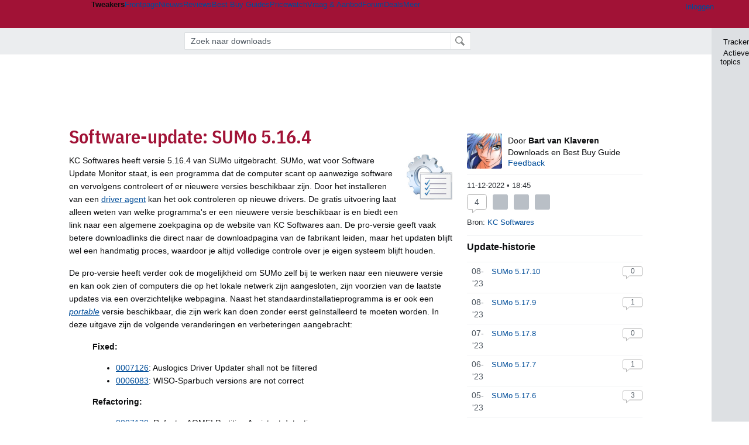

--- FILE ---
content_type: text/html; charset=UTF-8
request_url: https://tweakers.net/downloads/62764/sumo-5164.html
body_size: 55778
content:
<!doctype html><!-- © 1998 - 2026 DPG Media B.V. -->
<html dir="ltr" lang="NL"><head>
        <meta charset="UTF-8">
<meta name="viewport" content="width=device-width">
<meta property="fb:app_id" content="188199811217403">
<meta property="og:site_name" content="Tweakers">
<meta property="og:locale" content="nl_NL">
<meta property="og:type" content="article">
<meta property="og:title" content="SUMo 5.16.4">
<meta property="og:url" content="https://tweakers.net/downloads/62764/sumo-5164.html">
<meta property="og:description" content="KC Softwares heeft versie 5.16.4 van SUMo uitgebracht. SUMo, wat voor Software Update Monitor staat, is een programma dat de computer scant op aanwezige software en vervolgens controleert of er nieuwere versies beschikbaar zijn. Door het installeren van een driver agent kan het ook controleren op nieuwe drivers. De gratis uitvoering laat alleen weten van welke programma&#039;s er een nieuwere versie beschikbaar is en biedt een link naar een algemene zoekpagina op de website van KC Softwares aan. De pro-versie geeft vaak betere downloadlinks die direct naar de downloadpagina van de fabrikant leiden, maar het updaten blijft wel een handmatig proces, waardoor je altijd volledige controle over je eigen systeem blijft houden. De pro-versie heeft verder ook de mogelijkheid om SUMo zelf bij te werken naar een nieuwere versie en kan ook zien of computers die op het lokale netwerk zijn aangesloten, zijn voorzien van de laatste updates via een overzichtelijke webpagina. Naast het standaardinstallatieprogramma is er ook een portable versie beschikbaar, die zijn werk kan doen zonder eerst geïnstalleerd te moeten worden. In deze uitgave zijn de volgende veranderingen en verbeteringen aangebracht: Fixed:">
<meta property="og:image" content="https://tweakers.net/i/zHPE6VS6w0xyZ7Yc6c023WV5-MQ=/134x134/filters:strip_exif()/i/2004832886.png?f=meta">
<meta name="description" content="KC Softwares heeft versie 5.16.4 van SUMo uitgebracht. SUMo, wat voor Software Update Monitor staat, is een programma dat de computer scant op aanwezige software en vervolgens controleert of er nieuwere versies beschikbaar zijn.">
<meta name="robots" content="max-image-preview:large">

                    <title>Software-update: SUMo 5.16.4 - Computer - Downloads - Tweakers</title>
        <link rel="navigator" title="Spring voorbij navigatie" href="https://tweakers.net/downloads/62764/sumo-5164.html#headlines-start">

                            <link rel="preload" href="https://tweakers.net/x/build/fonts/IBMPlexSansCondensed-Regular.woff2" as="font" type="font/woff2" crossorigin>
                <link rel="preload" href="https://tweakers.net/x/build/fonts/IBMPlexSansCondensed-SemiBold.woff2" as="font" type="font/woff2" crossorigin>
            
                                            <link rel="canonical" href="https://tweakers.net/downloads/62764/sumo-5164.html">
                                            <link rel="shortcut icon" href="https://tweakers.net/favicon.ico" type="image/x-icon">
            <link rel="search" type="application/opensearchdescription+xml" title="Tweakers: Downloads" href="https://tweakers.net/opensearch/downloads/">
                                        <link rel="alternate" title="Tweakers Downloads RSS feed" type="application/rss+xml" href="https://tweakers.net/feeds/meuktracker.xml">
                            <link rel="alternate" title="Tweakers Mixed RSS feed" type="application/rss+xml" href="https://tweakers.net/feeds/mixed.xml">
            
            <link rel="stylesheet" href="https://tweakers.net/x/styles/framework/main.15ecef8f809847a3b371b6b94b6251e7.css" type="text/css">
                    <link rel="stylesheet" href="https://tweakers.net/x/styles/framework/layout.f0e7c3292cdbc29ea6331e3178af1c40.css" type="text/css">
                    <link rel="stylesheet" href="https://tweakers.net/x/styles/articles/reacties.c39ef1ae8dd143c9b8acca4e8157d7d6.css" type="text/css">
                    <link rel="stylesheet" href="https://tweakers.net/x/styles/articles/articles.b9b59d5e84cb4cef02f88cee4cadbf29.css" type="text/css">
                    <link rel="stylesheet" href="https://tweakers.net/x/styles/pricewatch/tweakbase_relations.d4594732fb1475f7bbd89114d1281ac9.css" type="text/css">
                    <link rel="stylesheet" href="https://tweakers.net/x/styles/articles/downloads.32b8f573bd5478e0b226b3747ccc7f21.css" type="text/css">
                    <link rel="stylesheet" href="https://tweakers.net/x/styles/responsive/grade_xl.6b8494ffbdba583148ab6b7339107764.css" type="text/css" media="(min-width: 1540px)">
                    <link rel="stylesheet" href="https://tweakers.net/x/styles/responsive/grade_lg.3a570bad8e154174c3aead3a833603e5.css" type="text/css" media="(max-width: 1539px)">
                    <link rel="stylesheet" href="https://tweakers.net/x/styles/responsive/grade_md.c549fa6ae1f1624af301b150f5ee4eb1.css" type="text/css" media="(max-width: 1159px)">
                    <link rel="stylesheet" href="https://tweakers.net/x/styles/responsive/grade_sm.4509c3a3158dcff92f4e9cd1fb5fc3d6.css" type="text/css" media="(max-width: 799px)">
                    <link rel="stylesheet" href="https://tweakers.net/x/styles/responsive/grade_xs.a71f35030394020cce0ecd9beb57f339.css" type="text/css" media="(max-width: 499px)">
                                        
            
            <link rel="stylesheet" href="https://tweakers.net/x/build/components.528ebc68.css">

                    
            
    <link rel="stylesheet" href="https://tweakers.net/x/build/website.77a234ab.css">

    <link rel="stylesheet" href="https://tweakers.net/x/build/guard-unstyled-content.ef3f166d.css">
<link rel="stylesheet" href="https://tweakers.net/x/build/article.ff9690b0.css"><link rel="stylesheet" href="https://tweakers.net/x/build/reactions.28e647ff.css"><script>
                var tweakersConfig = {"BaseURL":"https:\/\/tweakers.net\/","TnetBaseURL":"https:\/\/tweakers.net\/","ForumBaseURL":"https:\/\/gathering.tweakers.net\/","ImgURL":"https:\/\/tweakers.net\/","csrfToken":"1CXkoyqefATbVtJScxA3tH","countryCode":"NL","requestId":"Twk-eq8-app6_330.23.2_2564678_1CXkoyqSkKfkhqMaM5fUxj","UserID":0,"clickToLoad":true,"activeFeatureFlagNames":[],"compare":{"initialCompareBasket":[],"defaultCompareUrl":"https:\/\/tweakers.net\/pricewatch\/compare\/0\/","compareMax":50,"timestamp":1770106882},"privacyGateVendors":{"usabilla":{"purpose":"marketing","humanPurpose":"Marketing","name":"Usabilla","regex":null},"youtube":{"purpose":"social-media","humanPurpose":"Sociale media","name":"YouTube","regex":"^(https:)?\/\/((www\\.)?youtube(-nocookie)?\\.com|youtu\\.be)\/"},"omny":{"purpose":"social-media","humanPurpose":"Sociale media","name":"Omny","regex":"^(https:)?\/\/omny\\.fm\/"},"googlemaps":{"purpose":"social-media","humanPurpose":"Sociale media","name":"Google Maps","regex":"^(https:)?\/\/maps\\.google\\.com\/maps\/"},"streamable":{"purpose":"social-media","humanPurpose":"Sociale media","name":"Streamable","regex":"^(https:)?\/\/streamable\\.com\/"},"soundcloud":{"purpose":"social-media","humanPurpose":"Sociale media","name":"Soundcloud","regex":"^(https:)?\/\/((w\\.)?soundcloud\\.com|snd\\.sc)\/"},"knightlab":{"purpose":"marketing","humanPurpose":"Marketing","name":"Knight Lab","regex":"^(https:)?\/\/cdn\\.knightlab\\.com\/libs\/juxtapose\/"},"tweakzones":{"purpose":"functional","humanPurpose":"functional","name":"Tweakzones","regex":"^(https:)?\/\/charts\\.tweakzones\\.net\/"},"tweakimg":{"purpose":"functional","humanPurpose":"functional","name":"Tweakimg","regex":"^(https:)?\/\/(ic\\.)?tweakimg\\.net\/"},"vimeo":{"purpose":"functional","humanPurpose":"functional","name":"Vimeo","regex":"^(https:)?\/\/player\\.vimeo\\.com\/"},"eventix":{"purpose":"functional","humanPurpose":"functional","name":"Eventix","regex":"^(https:)?\/\/shop\\.eventix\\.io\/"},"pexi":{"purpose":"functional","humanPurpose":"functional","name":"Pexi","regex":"^(https:)?\/\/(ads|static|widgets)\\.pexi\\.nl\/"},"datawrapper":{"purpose":"functional","humanPurpose":"functional","name":"Datawrapper","regex":"^(https:)?\/\/(datawrapper\\.dwcdn\\.net|cf\\.datawrapper\\.de)\/"},"yourticketprovider":{"purpose":"functional","humanPurpose":"functional","name":"Yourticketprovider","regex":"^(https:)?\/\/shop\\.yourticketprovider\\.nl\/"},"dpgwidgets":{"purpose":"functional","humanPurpose":"functional","name":"DPG Widgets","regex":"^(https:)?\/\/simservice\\.dpgmm\\.nl\/"}}};
                document.documentElement.classList.add('js');
            </script>
<script>
    window._privacy = window._privacy || [];
</script>
<script>
    window.tentacles = {"apiToken":"i3njb9c9jq6yp04ifcl73wqq94ja7jb7","test":{"elements":"[class^=\"ankeiler-\"],[class^=\"headline--anchor\"],img"}};
</script>
<script>
    window._comscore = [{"c1":"2","c2":"11464450","ns_site":"total","nmo_02":"0","nmo_10":"0","cs_fpid":"019c2297-87d4-7ca6-a29e-099ff4e664e9","options":{"enableFirstPartyCookie":true}}];
</script>
<script src="https://tweakers.net/x/build/runtime.e23fe797.js"></script><script src="https://tweakers.net/x/build/2400.a3503ba8.js"></script><script src="https://tweakers.net/x/build/4928.1ef6ac49.js"></script><script src="https://tweakers.net/x/build/article.aa50d76b.js"></script>    <script src="https://tweakers.net/x/build/8553.3cd54470.js"></script><script src="https://tweakers.net/x/build/7007.6a5d98ce.js"></script><script src="https://tweakers.net/x/build/573.f534339f.js"></script><script src="https://tweakers.net/x/build/8083.e1025f33.js"></script><script src="https://tweakers.net/x/build/2855.4512a05f.js"></script><script src="https://tweakers.net/x/build/4762.e681bbcf.js"></script><script src="https://tweakers.net/x/build/website.70dcedd9.js"></script>
    <script src="https://tweakers.net/x/build/frontpage.ef8399f2.js"></script>
    <script src="https://tweakers.net/x/build/8733.d011974b.js"></script><script src="https://tweakers.net/x/build/components.1d2e2e8d.js"></script>

                    <script src="https://tweakers.net/scripts/verlengd-flexibel-orgaan.js"></script>
            <script src="https://tweakers.net/x/scripts/min/general.2ef0da12b70b5394dc6faf9166e7b777.js"></script>
            <script src="https://tweakers.net/x/scripts/min/framework.4ba504b7dbd8d5ec7a1ae736dec23b94.js"></script>
            <script src="https://tweakers.net/x/scripts/min/compare_storage.686d2ede0099ee0037e56e8337b4dda0.js"></script>
            <script src="https://tweakers.net/x/scripts/min/responsive.b432f21ab17613330255e877ce6b7299.js"></script>
            <script src="https://tweakers.net/x/scripts/min/reacties.4765cef80031812168ecbfef8559befe.js"></script>
            <script src="https://tweakers.net/x/scripts/min/reacties_legacy.47bb0a2a37b0e91ef5d1d783fa4a6c3b.js"></script>
            <script src="https://tweakers.net/x/scripts/min/mod.3e8a3aa07d48e64b24ca0b8a51075bbf.js"></script>
            <script src="https://tweakers.net/x/scripts/framework/full_focus.ee966334a9725b289bb69ce78232c92b.js"></script>
            <script src="https://tweakers.net/x/scripts/responsive/min/article.39ff5869912035d26461c010c643d4e1.js"></script>
            <script src="https://sb.scorecardresearch.com/cs/11464450/beacon.js"></script>
    
                    <script>
                window.cmpProperties = {
        integratorId: 'tweakers',
        language: 'nl',
        darkModeEnabled: window.themeService?.getCurrentTheme() === 'twk-dark',
    }
        </script>
            <script>
            if (window.BannerManager){
    BannerManager.init();
        BannerManager.addTag('tb', 'h1', {"reserveSpace":true,"replacement":{"type":"fallback","content":"<div class=\"fallback\"><a href=\"https:\/\/tweakers.net\/basiscomponenten\/vergelijken\/\"><div class=\"fallback__text\"><h3>Bekijk de beste deals van alle basiscomponenten voor jouw nieuwe pc<\/h3><h4>Van videokaarten tot aan moederborden en processors<\/h4><\/div><div class=\"ctaButton fwd\"><\/div><twk-icon name=\"twk-logo-full\" class=\"icon fallback__logo-image\"><\/twk-icon><\/a><\/div>"}});
    BannerManager.addTag('ac', 'h0', {});

}

window.openDataLayer = window.openDataLayer || {};
window.openDataLayer.pageViewId = '019c2297-87c1-76f0-bf78-1f479670b25c';

        </script>
    
<script type="application/ld+json">{"@context":"https:\/\/schema.org","@graph":[{"@type":"Organization","@id":"https:\/\/tweakers.net\/#organization","name":"Tweakers","url":"https:\/\/tweakers.net\/","logo":{"@type":"ImageObject","url":"https:\/\/tweakers.net\/logo.png"},"foundingDate":"1998-09-30","address":{"@type":"PostalAddress","streetAddress":"Joan Muyskenweg 43","addressLocality":"Amsterdam","postalCode":"1114 AN","addressCountry":"NL"},"memberOf":{"@type":"Organization","@id":"https:\/\/www.dpgmediagroup.com\/nl-NL\/#organization","name":"DPG Media B.V.","address":{"@type":"PostalAddress","streetAddress":"Van der Madeweg 40","addressLocality":"Amsterdam","postalCode":"1114 AM","addressCountry":"NL"}},"sameAs":["https:\/\/en.wikipedia.org\/wiki\/Tweakers","https:\/\/nl.wikipedia.org\/wiki\/Tweakers","https:\/\/www.facebook.com\/Tweakers.net"]},{"@type":"Article","url":"https:\/\/tweakers.net\/downloads\/62764\/sumo-5164.html","mainEntityOfPage":"https:\/\/tweakers.net\/downloads\/62764\/sumo-5164.html","headline":"SUMo 5.16.4","image":["https:\/\/tweakers.net\/ext\/i\/2004832886.png"],"datePublished":"2022-12-11T18:45:54+01:00","dateModified":"2022-12-11T19:41:57+01:00","author":[{"@type":"Person","@id":"https:\/\/tweakers.net\/crew\/163\/#Person-163","name":"Bart van Klaveren","jobTitle":"Downloads en Best Buy Guide","description":"Bart van Klaveren is begin 2001 naar Finland verhuisd, nadat hij achter een op Internet gevonden liefde aan is gegaan. Eind 2004 is dat bezegeld met een huwelijk. Na eerst een jaar of vijf voor Nokia te hebben gewerkt, is hij daarna een jaar naar school gegaan om zich de Finse taal machtig te maken. Begin 2007 is hij 'afgestudeerd' en heeft toen nog een tijd meegeholpen met het bouwen van een eigen huis. Daarna heeft hij opnieuw de schoolbanken opgezocht, dit maal om zich tot zelfstandige ondernemer om te scholen. Hiermee heeft hij een lange droom verwezenlijkt, namelijk het hebben van een eigen computerservicebedrijf. Het bedrijf heet DataTaika, waar 'taika' het Finse woord voor 'magic' is. In de zomer van 2016 heeft Bart Finland vaarwel gezegd en is hij naar het Midden-Oosten verhuisd en werkt hij daar in Qatar als systeembeheerder op een grote internationale school. In januari 2023 is Bart weer naar Finland teruggekeerd en werkt als Systeem Specialist bij Cadmatic en zich voornamelijk richt op het beheren van een hybride Microsoft Azure omgeving. Bart loopt al een lange tijd rond op Tweakers.net. Hoe lang is niet echt bekend, want hij heeft eerst enige tijd meegelezen zonder zich te registreren. Wel is hij een tweaker in hart en nieren. Zo heeft hij ooit een zelfgebouwde (zelf samengestelde) watergekoelde PC gehad en was hij altijd bezig deze aan te passen. Een nieuwe driver hier, een update van programma daar, een sneller\/groter\/beter stukje hardware zus, etc. Nadat hij zich begin 2004 bij de redactie had beklaagd over de kwaliteit van de Downloads-sectie, die toen nog de Meuktracker heette, is hij enkele maanden later door Wouter Tinus benaderd met het verzoek om het zelf dan maar beter te komen doen. De rest is geschiedenis, zoals dat zo mooi heet. Bart schrijft zelden minder dan 100 Download artikelen per maand en heeft er inmiddels meer dan 35.000 op zijn naam staan, goed voor meer dan de 63% van het total aantal artikelen die in de Downloads te vinden zijn. Vanaf september 2008 heeft Bart ook een tijdje bijgedragen aan de desktop Best-Buy Guide geleverd, maar is daar inmiddels mee gestopt. In mei 2025 is er een. Q&amp;A met Bart geplaatst.","image":"https:\/\/tweakers.net\/ext\/i\/2001997047.jpeg","url":"https:\/\/tweakers.net\/crew\/163\/"}],"publisher":{"@type":"Organization","@id":"https:\/\/tweakers.net\/#organization","name":"Tweakers"},"description":"KC Softwares heeft versie 5.16.4 van SUMo uitgebracht. SUMo, wat voor Software Update Monitor staat, is een programma dat de computer scant op aanwezige software en vervolgens controleert of er nieuwere versies beschikbaar zijn. Door het installeren van een driver agent kan het ook controleren op nieuwe drivers. De gratis uitvoering laat alleen weten van welke programma's er een nieuwere versie beschikbaar is en biedt een link naar een algemene zoekpagina op de website van KC Softwares aan. De pro-versie geeft vaak betere downloadlinks die direct naar de downloadpagina van de fabrikant leiden, maar het updaten blijft wel een handmatig proces, waardoor je altijd volledige controle over je eigen systeem blijft houden. De pro-versie heeft verder ook de mogelijkheid om SUMo zelf bij te werken naar een nieuwere versie en kan ook zien of computers die op het lokale netwerk zijn aangesloten, zijn voorzien van de laatste updates via een overzichtelijke webpagina. Naast het standaardinstallatieprogramma is er ook een portable versie beschikbaar, die zijn werk kan doen zonder eerst geïnstalleerd te moeten worden. In deze uitgave zijn de volgende veranderingen en verbeteringen aangebracht: Fixed:"}]}</script>
                    <script async src="https://advertising-cdn.dpgmedia.cloud/web-advertising/17/5/0/advert-xandr.js" type="application/javascript"></script><script async data-advert-src="https://adsdk.microsoft.com/ast/ast.js" data-advert-vendors="32"></script><script async src="https://cdn.optoutadvertising.com/script/ootag.v2.min.js"></script><style>[data-advert-slot-state]>[id$=-videoWrapper]{width:100%}[data-advert-slot-state]>[id$=-videoWrapper] iframe[id^=pp-iframe-]{display:block}</style><script async src="https://advertising-cdn.dpgmedia.cloud/native-templates/prod/tweakers/templates.js"></script><script async src="https://advertising-cdn.dpgmedia.cloud/native-renderer/main.js"></script><script type="application/javascript">(function(){if(document.currentScript){document.currentScript.remove()}if("undefined"==typeof performance.mark){performance.mark=function(){}}performance.mark("advert - inline-script - start");function b(settings){const a=window.innerWidth,b=settings.xandr.breakpoints;return Object.keys(b).reduce((c,d)=>{if(b[d]<=a){if(null===c||b[d]>b[c]){c=d}}return c},null)}function c(a,c,settings,d){const e=b(settings),f=d.placeholderSizes&&d.placeholderSizes[a],g=f&&(f[e]||f.default);if(g){const b=document.getElementById(c||a);if(b){const c=d.permanentPlaceholders&&d.permanentPlaceholders[a],f=c&&(!0===c||c[e]||c.default);b.setAttribute("data-advert-placeholder-collapses",(!f).toString());b.setAttribute("data-advert-placeholder-size",g.join("x"));b.style["min-height"]=`${g[1]}px`}}}function d(a){if(a.node&&"true"===a.node.getAttribute("data-advert-placeholder-collapses")){a.node.style["min-height"]=null}}window.advert=window.advert||{};window.advert.cmd=window.advert.cmd||[];function e(settings,a){f(settings);window.getAdvertSlotByName=a=>{return window.advert.getSlot(a)};window.getAdvertSlotById=a=>{return window.advert.getSlot(window.advert.getSlotNameFromMapping(a))};window.loadAdvertSlot=(b,d)=>{return new Promise((e,f)=>{c(b,d,settings,a);window.advert.cmd.push(["loaded",()=>{window.advert.loadSlot(b,d).then(e).catch(f)}])})};}function f(settings){window.advert.cmd.push(()=>{window.advert.pubsub.subscribe("slot.rendered",d);window.advert.init(settings)})}window.loadAdvertSettings=(settings,a)=>{if(!settings){console.error("[ADVERT] Trying to load without settings",settings);return}e(settings,a)};performance.mark("advert - inline-script - end")})();</script><style>[data-advert-slot-state]{display:-webkit-box;display:-ms-flexbox;display:flex;-webkit-box-align:center;-ms-flex-align:center;align-items:center;-webkit-box-pack:center;-ms-flex-pack:center;justify-content:center}
[data-advert-slot-empty]:not([data-advert-placeholder-collapses=false]),[data-advert-slot-state=created]:not([data-advert-placeholder-collapses=false]){display:none}
[data-advert-label]:not([data-advert-slot-empty]){position:relative;margin-top:20px}.article [data-advert-label]:not([data-advert-slot-empty]){margin-top:35px;margin-bottom:15px}.relevancyColumn [data-advert-label]:not([data-advert-slot-empty]){margin-top:30px}[data-advert-label]:not([data-advert-slot-empty])::before{content:"";position:absolute;top:-13px;left:0;right:0;height:1px;background-color:#f1f2f4}@media(prefers-color-scheme: dark){:root:not(.twk-light) [data-advert-label]:not([data-advert-slot-empty])::before{background-color:#2e3338}}[data-advert-label]:not([data-advert-slot-empty])::after{content:"Advertentie";position:absolute;top:-13px;left:50%;-webkit-transform:translate(-50%, -50%);-ms-transform:translate(-50%, -50%);transform:translate(-50%, -50%);padding:0 5px;font-size:10px;line-height:1;color:#505962;background-color:#fff}@media(prefers-color-scheme: dark){:root:not(.twk-light) [data-advert-label]:not([data-advert-slot-empty])::after{color:#8f99a3;background-color:#22262a}}</style><script type="application/javascript">(function(){window.dataLayer=window.dataLayer||[];window.dataLayer.push({event:"monetizablePageView",timestamp:new Date().toISOString()});if(document.currentScript){document.currentScript.remove()}})();</script><script type="application/javascript">(function(settings,a,b){if(document.currentScript){document.currentScript.remove()}performance.mark("advert - load-settings - start");if(!window.loadAdvertSettings){console.error("[ADVERT] Tried to load advert settings before main initialisation.");return}window.loadAdvertSettings(settings,a);performance.mark("advert - load-settings - end")})({"xandr":{"memberId":7463,"disablePSA":true,"enableSafeFrame":false,"breakpoints":{"small":0,"medium":500,"large":800,"xlarge":1160},"targeting":{"pag":"detail","cat":["downloads.systeem-en-netwerkutilitys.software.componenten-en-randapparatuur.computers","downloads","systeem-en-netwerkutilitys","software","componenten-en-randapparatuur","computers"],"zone":"nl","cid":"13-62764","shopIds":[],"bsuit":["NScreened"],"channel":["men","science-technology"],"featureflags":[],"pub":["dpg","tweakers"],"env":{"small":["web","mweb"],"medium":["web"],"large":["web"],"xlarge":["web"]}},"slots":[{"name":"h1-detail","placement":{"small":"tweakers_wsc_product_detail_h1","medium":"tweakers_wmc_product_detail_h1","large":"tweakers_wmc_product_detail_h1","xlarge":"tweakers_wmc_product_detail_h1"},"gpid":{"small":"tweakers_wsc_product","medium":"tweakers_wmc_product","large":"tweakers_wmc_product","xlarge":"tweakers_wmc_product"},"sizeMapping":"h1-detail","preload":{"default":false,"small":true,"medium":true,"large":true,"xlarge":true},"supportedAdServers":["optOut","xandr"],"targeting":{"pos":"h1","slot":"h1-detail"}},{"name":"r1-detail","placement":{"small":"tweakers_wsc_product_detail_r1","medium":"tweakers_wmc_product_detail_r1","large":"tweakers_wmc_product_detail_r1","xlarge":"tweakers_wmc_product_detail_r1"},"gpid":{"small":"tweakers_wsc_product","medium":"tweakers_wmc_product","large":"tweakers_wmc_product","xlarge":"tweakers_wmc_product"},"sizeMapping":"r1-detail","preload":{"default":false,"small":true,"medium":true,"large":true,"xlarge":true},"showAdvertisementLabel":true,"targeting":{"pos":"r1","product":{"small":["seamless-image","seamless-image-shop","seamless-video","seamless-video-shop","seamless-carousel","seamless-carousel-shop","seamless-collection-image","seamless-collection-video","seamless-image-multi","seamless-video-multi","native-post","branded-content","branded-carousel","branded-video"],"large":["seamless-image-multi","seamless-video-multi"],"xlarge":["seamless-image-multi","seamless-video-multi"]},"slot":"r1-detail"}},{"name":"h0-detail","placement":{"small":"tweakers_wsc_product_detail_h0","medium":"tweakers_wmc_product_detail_h0","large":"tweakers_wmc_product_detail_h0","xlarge":"tweakers_wmc_product_detail_h0"},"gpid":{"small":"tweakers_wsc_product","medium":"tweakers_wmc_product","large":"tweakers_wmc_product","xlarge":"tweakers_wmc_product"},"sizeMapping":"h0-detail","lazyLoad":true,"preload":{"default":false,"small":true,"medium":true,"large":true,"xlarge":true},"showAdvertisementLabel":true,"supportedAdServers":["optOut","xandr"],"targeting":{"pos":"h0","product":{"small":["seamless-image","seamless-image-shop","seamless-video","seamless-video-shop","seamless-carousel","seamless-carousel-shop","seamless-collection-image","seamless-collection-video","seamless-image-multi","seamless-video-multi","native-post","branded-content","branded-carousel","branded-video"],"medium":["null"],"large":["null"],"xlarge":["null"]},"slot":"h0-detail"}},{"name":"v1-detail","placement":{"small":"tweakers_wsc_product_detail_v1","medium":"tweakers_wmc_product_detail_v1","large":"tweakers_wmc_product_detail_v1","xlarge":"tweakers_wmc_product_detail_v1"},"gpid":{"small":"tweakers_wsc_product","medium":"tweakers_wmc_product","large":"tweakers_wmc_product","xlarge":"tweakers_wmc_product"},"sizeMapping":"v1-detail","preload":{"default":false,"large":true,"xlarge":true},"showAdvertisementLabel":true,"supportedAdServers":["optOut","xandr"],"targeting":{"pos":"v1","product":{"large":["seamless-image-multi","seamless-video-multi"],"xlarge":["seamless-image-multi","seamless-video-multi"]},"slot":"v1-detail"}}],"sizeMapping":{"h1-detail":{"small":[[320,50],[320,100],[2,2]],"large":[[728,90],[728,91]],"customBreakpointMapping":[{"sizes":[[970,250],[728,90],[970,251]],"minWidth":1040}],"xlarge":[[970,250],[728,90],[970,251]]},"r1-detail":{"small":[[300,250],[320,240],[336,280],[320,260]],"medium":[[300,250],[300,260]],"large":[[300,250],[300,260],[300,600]],"xlarge":[[300,250],[300,260],[300,600]]},"h0-detail":{"small":[[320,50],[320,100],[300,250],[320,260]],"medium":[[300,260]],"large":[[728,90],[300,260]],"customBreakpointMapping":[{"sizes":[[728,90],[970,250],[300,260]],"minWidth":1040}],"xlarge":[[728,90],[970,250],[300,260]]},"v1-detail":{"large":[[300,600],[120,600],[160,600],[300,260]],"xlarge":[[300,600],[120,600],[160,600],[300,260]]}},"lazyLoadThreshold":{"small":300,"default":800},"multiPositions":[],"slotNameMappings":{"h1":{"small":"h1-detail","default":null,"medium":"h1-detail","large":"h1-detail","xlarge":"h1-detail"},"r1":{"small":"r1-detail","default":null,"medium":"r1-detail","large":"r1-detail","xlarge":"r1-detail"},"h0":{"small":"h0-detail","default":null,"medium":"h0-detail","large":"h0-detail","xlarge":"h0-detail"},"v1":{"large":"v1-detail","default":null,"xlarge":"v1-detail"}},"features":{"brandMetrics":false,"experiments":false,"snowplow":true,"privacy":true,"cxense":false,"dmoi":true,"optOut":true,"heavyAdTracking":false,"pageViewId":true,"performanceMonitoring":true},"dmoi":{"apiKey":"e2wuTmOEm7Rmgh5G0jwCG6GhKOqJta1hW7QfNP77","rdmoiSource":"rdpgmedia.nl","source":"dpgmedia.nl"},"optOut":{"publisher":152,"slots":{"h1-detail":"tweakers.nl_detail_h1","h0-detail":"tweakers.nl_detail_h0","v1-detail":"tweakers.nl_detail_v1"},"pageTargetingKeys":["zone"],"includeTargeting":true,"onlyNoConsent":true},"performanceMonitoring":{"sampleSize":0.0001},"nativeTemplates":{"renderConfig":{"callToActionCharacterFilter":"[&$]+","variables":{},"fallbackTemplate":"native-post","callToActionDefaultText":"meer info","tracking":{"enabledEvents":["slideImpressions","slideClicks","leadformClose","leadformImpression","leadformCancel","leadformSubmit","leadformSubmitFailure","leadformClickout"]}},"feedContext":{"profile":"tweakers","navigation":"downloads,systeem_en_netwerkutilitys,software,componenten_en_randapparatuur,computers"}},"conditionalConfigurations":[{"conditions":[[{"field":"cookie:twk-theme","comparer":"eq","value":"twk-dark"}]],"config":[{"kind":"N","path":["targeting","darkmodus"],"rhs":true},{"kind":"N","path":["nativeTemplates","renderConfig","darkMode"],"rhs":true}]},{"conditions":[[{"field":"cookie:twk-theme","comparer":"eq","value":"twk-light"}]],"config":[{"kind":"N","path":["targeting","darkmodus"],"rhs":false},{"kind":"N","path":["nativeTemplates","renderConfig","darkMode"],"rhs":false}]},{"conditions":[[{"field":"fraction","comparer":"lte","value":0.07}]],"config":[{"kind":"N","path":["nativeTemplates","renderConfig","tracking","attentionMeasurement"],"rhs":{"allowedProducts":["seamless-carousel","seamless-carousel-shop","seamless-collection-image","seamless-collection-video","seamless-image","seamless-image-shop","seamless-image-mini","seamless-image-multi","seamless-video-multi","seamless-video","seamless-video-shop","carousel-template"],"ctxId":"37122525","enabled":true,"plcId":"20251601004","cmpId":"16082025"}}]}]},"debugInfo":{"generationDateTime":"2026-02-03T08:21:22.116Z","profile":"tweakers","version":"189","stage":"prod"}},{"placeholderSizes":{"h1":{},"r1":{},"h0":{},"v1":{}}},[]);</script>
            </head>
    <body class="page-grid has-sidebar">
        <nav class="skip-to-main">
    <p >Ga direct naar </p>
    <ol>
        <li><a href=" #contentArea ">Ga naar hoofdinhoud</a></li>
        <li><a href="#search-bar-input">Ga naar de zoekbalk</a></li>
    </ol>
</nav>
<style>
    .skip-to-main {
        position: fixed;
        left: -300px;
    }

    .skip-to-main:focus-within {
        top: 4rem;
        left: 2rem;
        z-index: 200;
        padding: 1rem;
        background-color: var(--surface-card-color);
        border: 1px solid var(--border-card-color);
    }
</style>
        <div id="top" class="header-grid"><div class="twk-site-menu-wrapper">
    <nav class="twk-site-menu-bar" id="menubar">
        <twk-site-menu>
            <div class="responsive-navigation-trigger more" data-site-menu-action="navigation">
                <a href="#" class="trigger" role="button" aria-haspopup="dialog" aria-expanded="false"><span class="visuallyhidden">Website menu"</span><twk-icon name="fa-bars" class="icon" role="presentation"></twk-icon></a>
            </div>
            <div class="site-logo">
                <a href="https://tweakers.net/" aria-label="Tweakers: tech-community, nieuws, reviews en de Pricewatch">
                    <twk-icon name="twk-logo-full" class="icon logo" role="img"></twk-icon>
                </a>
            </div>
            <b class="site-name">Tweakers</b>
            <menu class="site-navigation" role="menubar" aria-label="Website menu">
                <li class="frontpage" role="none"><a href="https://tweakers.net/" role="menuitem">Frontpage</a></li>
                                    
                    <li                        data-position="1"
                        data-link-name="Nieuws"
                                                 data-priority="1"                         role="none"
                    >
                        <a href="https://tweakers.net/nieuws/" role="menuitem">Nieuws</a>

                                            </li>
                                    
                    <li                        data-position="2"
                        data-link-name="Reviews"
                                                 data-priority="1"                         role="none"
                    >
                        <a href="https://tweakers.net/reviews/" role="menuitem">Reviews</a>

                                            </li>
                                    
                    <li class="more"                        data-position="3"
                        data-link-name="Best Buy Guides"
                         data-short-link-name="BBG"                          data-priority="1"                         role="none"
                    >
                        <a href="#" role="menuitem" class="trigger" aria-haspopup="menu" aria-expanded="false">Best Buy Guides</a>

                                                    <div class="dropdown-menu">
                                <ul role="menu">
                                                                            <li role="none">
                                            <a href="https://tweakers.net/best-buy-guide/smartphones/" role="menuitem">Smartphones</a>
                                        </li>
                                                                            <li role="none">
                                            <a href="https://tweakers.net/best-buy-guide/laptops/" role="menuitem">Laptops</a>
                                        </li>
                                                                            <li role="none">
                                            <a href="https://tweakers.net/best-buy-guide/desktops/" role="menuitem">Desktops</a>
                                        </li>
                                                                            <li role="none">
                                            <a href="https://tweakers.net/best-buy-guide/televisies/" role="menuitem">Televisies</a>
                                        </li>
                                                                            <li role="none">
                                            <a href="https://tweakers.net/best-buy-guide/tablets/" role="menuitem">Tablets</a>
                                        </li>
                                                                            <li role="none">
                                            <a href="https://tweakers.net/best-buy-guide/smartwatches/" role="menuitem">Smartwatches</a>
                                        </li>
                                                                            <li role="none">
                                            <a href="https://tweakers.net/best-buy-guide/hoofdtelefoons/" role="menuitem">Hoofdtelefoons</a>
                                        </li>
                                                                            <li role="none">
                                            <a href="https://tweakers.net/best-buy-guide/powerbanks/" role="menuitem">Powerbanks</a>
                                        </li>
                                                                            <li role="none">
                                            <a href="https://tweakers.net/best-buy-guide/monitors/" role="menuitem">Monitors</a>
                                        </li>
                                                                            <li role="none">
                                            <a href="https://tweakers.net/best-buy-guide/videokaarten/" role="menuitem">Videokaarten</a>
                                        </li>
                                                                            <li role="none">
                                            <a href="https://tweakers.net/best-buy-guide/processors/" role="menuitem">Processors</a>
                                        </li>
                                                                            <li role="none">
                                            <a href="https://tweakers.net/best-buy-guide/moederborden/" role="menuitem">Moederborden</a>
                                        </li>
                                                                            <li role="none">
                                            <a href="https://tweakers.net/best-buy-guide/behuizingen/" role="menuitem">Behuizingen</a>
                                        </li>
                                                                            <li role="none">
                                            <a href="https://tweakers.net/best-buy-guide/solid-state-drives/" role="menuitem">Ssd's</a>
                                        </li>
                                                                            <li role="none">
                                            <a href="https://tweakers.net/best-buy-guide/voedingen/" role="menuitem">Voedingen</a>
                                        </li>
                                                                            <li role="none">
                                            <a href="https://tweakers.net/best-buy-guide/netwerken/" role="menuitem">Netwerken</a>
                                        </li>
                                                                            <li role="none">
                                            <a href="https://tweakers.net/best-buy-guide/e-readers/" role="menuitem">E-readers</a>
                                        </li>
                                                                    </ul>
                            </div>
                                            </li>
                                    
                    <li                        data-position="4"
                        data-link-name="Pricewatch"
                                                 data-priority="1"                         role="none"
                    >
                        <a href="https://tweakers.net/pricewatch/" role="menuitem">Pricewatch</a>

                                            </li>
                                    
                    <li                        data-position="5"
                        data-link-name="Vraag &amp; Aanbod"
                                                 data-priority="3"                         role="none"
                    >
                        <a href="https://tweakers.net/aanbod/" role="menuitem">Vraag &amp; Aanbod</a>

                                            </li>
                                    
                    <li                        data-position="6"
                        data-link-name="Forum"
                                                 data-priority="1"                         role="none"
                    >
                        <a href="https://gathering.tweakers.net/" role="menuitem">Forum</a>

                                            </li>
                                    
                    <li                        data-position="7"
                        data-link-name="Deals"
                                                 data-priority="4"                         role="none"
                    >
                        <a href="https://tweakers.net/pricewatch/deals/" role="menuitem">Deals</a>

                                            </li>
                                                                                
                    <li class="more last"                        data-position="8"
                        data-link-name="Meer"
                                                 data-priority="1"                         role="none"
                    >
                        <a href="#" role="menuitem" class="trigger" aria-haspopup="menu" aria-expanded="false">Meer</a>

                                                    <div class="dropdown-menu">
                                <ul role="menu">
                                                                            <li role="none">
                                            <a href="https://tweakers.net/video/" role="menuitem">Video</a>
                                        </li>
                                                                            <li role="none">
                                            <a href="https://tweakers.net/info/podcast/" role="menuitem">Podcasts</a>
                                        </li>
                                                                            <li role="none">
                                            <a href="https://tweakers.net/downloads/" role="menuitem">Downloads</a>
                                        </li>
                                                                            <li role="none">
                                            <a href="https://tweakers.net/it-pro/" role="menuitem">IT Pro</a>
                                        </li>
                                                                            <li role="none">
                                            <a href="https://tweakers.net/gallery/" role="menuitem">Profielen</a>
                                        </li>
                                                                            <li role="none">
                                            <a href="https://tweakersgear.net" rel="external" role="menuitem">TweakersGear</a>
                                        </li>
                                                                            <li role="none">
                                            <a href="https://tweakers.net/carriere/it-banen/zoeken/" role="menuitem">Carri&egrave;re</a>
                                        </li>
                                                                            <li role="none">
                                            <a href="https://tweakers.net/info/acties-en-evenementen/" role="menuitem">Acties & Events</a>
                                        </li>
                                                                            <li role="none">
                                            <a href="https://tweakers.net/abonnementen/" id="subscriptionShopUrl" role="menuitem">Steun Tweakers</a>
                                        </li>
                                                                            <li role="none">
                                            <a href="https://tweakers.net/info/algemene-voorwaarden/huisregels/" role="menuitem">Huisregels</a>
                                        </li>
                                                                            <li role="none">
                                            <a href="https://tweakers.net/info/over-tweakers/" role="menuitem">Over Tweakers</a>
                                        </li>
                                                                    </ul>
                            </div>
                                            </li>
                            </menu>
                            <menu id="userbar" class="user-navigation" aria-label="Gebruikers menu" role="menubar">
        <li class="account login" role="none">
        <a href="https://tweakers.net/my.tnet/login/?location=https://tweakers.net/downloads/62764/sumo-5164.html" role="menuitem" title="Inloggen" role="menuitem" aria-label="Inloggen">
            <twk-icon name="fa-right-to-bracket" class="icon" role="img"></twk-icon>
            <span>Inloggen</span>
        </a>
    </li>
    <li class="icon more compare empty" data-site-menu-action="compare-basket" role="none">
        <a href="#" class="trigger" title="Vergelijken" aria-label="Vergelijken" role="menuitem" aria-haspopup="dialog" aria-expanded="false">
            <twk-icon name="fa-list" class="icon" role="img"></twk-icon>
            <twk-counter id="newCompareItemCount" value="0" aria-label="Aantal producten in vergelijkingslijst" role="status">0</twk-counter>
        </a>
    </li>
    <li class="icon more settings" data-site-menu-action="settings" role="none">
        <a href="#" class="trigger" title="Weergave-opties" aria-label="Weergave-opties" role="menuitem" aria-haspopup="dialog" aria-expanded="false">
            <twk-icon name="fa-gear" class="icon" role="img"></twk-icon>
            <twk-icon name="twk-flag-nl" class="icon flag" aria-label="Landinstelling: NL" role="status"></twk-icon>
        </a>
    </li>
</menu>
                                </twk-site-menu>
    </nav>

                </div>
<div id="searchbar">
    <div id="search"><a href="https://www.truefullstaq.com/nl/over-ons/tweakers?utm_medium=referral&amp;utm_source=tweakers&amp;utm_campaign=hostedby&amp;utm_term=partner&amp;utm_content=logo" rel="external" id="not-false" title="Hosting door TrueFullstaq">
    <twk-icon name="twk-true-hosted-logo" class="icon"></twk-icon>
</a>
            <form action="https://tweakers.net/downloads/zoeken/" id="mainSearch" class="keywordSearch" role="search">
                <div class="keyword">
                    <input id="search-bar-input" type="text" name="keyword" class="text"
                           value="" placeholder="Zoek naar downloads"
                           onfocus="this.select()">
                </div>
                <input type="submit" class="submit" value="Zoeken">
            </form>
            <script>var mainSearchSuggest = new SearchSuggest('downloads');</script>
        </div>
</div>
        
    
    
</div>    <twk-sidebar-pane role="tabpanel" aria-hidden="true"></twk-sidebar-pane>
<twk-sidebar initial-action="">
    <div class="sidebar-buttons" role="tablist" aria-label="Sidebar navigatie">
        <button role="tab" title="Tracker" data-action="twk-sidebar-content-tracker" id="sidebar-tab-tracker">
            <twk-icon name="fa-rss" class="icon"></twk-icon>
            Tracker
        </button>
        <button role="tab" title="Actieve topics" data-action="twk-sidebar-content-activetopics" id="sidebar-tab-activetopics">
            <twk-icon name="fa-messages" class="icon"></twk-icon>
            Actieve topics
        </button>
            </div>
</twk-sidebar>
<div id="layout" class="content-grid ">
    <div id="contentArea"><div id="b_tb" class="top-banner loading reserveSpace" aria-hidden="true"><script>window.BannerManager && BannerManager.displayTag('b_tb')</script></div>        
        <div class="articleColumn wide">            
<div class="headingContent">
        <header class="title">
        <h1><span data-cy="articleTitle">Software-update: SUMo 5.16.4</span></h1>
            </header>
</div>

        <div class="articleContent">                    <div class="article largeWidth"><p><img alt="SUMo logo (79 pix)" class="alignRight" height="79" src="https://tweakers.net/ext/i/2004832888.png" width="80"> KC Softwares heeft versie 5.16.4 van SUMo uitgebracht. SUMo, wat voor Software Update Monitor staat, is een programma dat de computer scant op aanwezige software en vervolgens controleert of er nieuwere versies beschikbaar zijn. Door het installeren van een <a href="https://www.kcsoftwares.com/?dumo" rel="external" title="www.kcsoftwares.com - KC Softwares">driver agent</a> kan het ook controleren op nieuwe drivers. De gratis uitvoering laat alleen weten van welke programma's er een nieuwere versie beschikbaar is en biedt een link naar een algemene zoekpagina op de website van KC Softwares aan. De pro-versie geeft vaak betere downloadlinks die direct naar de downloadpagina van de fabrikant leiden, maar het updaten blijft wel een handmatig proces, waardoor je altijd volledige controle over je eigen systeem blijft houden.</p><p>De pro-versie heeft verder ook de mogelijkheid om SUMo zelf bij te werken naar een nieuwere versie en kan ook zien of computers die op het lokale netwerk zijn aangesloten, zijn voorzien van de laatste updates via een overzichtelijke webpagina. Naast het standaardinstallatieprogramma is er ook een <em><a href="https://www.kcsoftwares.com/files/sumo.zip" rel="external">portable</a></em> versie beschikbaar, die zijn werk kan doen zonder eerst geïnstalleerd te moeten worden. In deze uitgave zijn de volgende veranderingen en verbeteringen aangebracht:</p><blockquote><strong>Fixed:</strong>

<ul>
	<li><a href="http://www.kcsoftwares.com/bugs/view.php?id=7126" rel="external">0007126</a>: Auslogics Driver Updater shall not be filtered</li>
	<li><a href="http://www.kcsoftwares.com/bugs/view.php?id=6083" rel="external">0006083</a>: WISO-Sparbuch versions are not correct</li>
</ul>
<strong>Refactoring:</strong>

<ul>
	<li><a href="http://www.kcsoftwares.com/bugs/view.php?id=7130" rel="external">0007130</a>: Refactor AOMEI Partition Assistant detection</li>
	<li><a href="http://www.kcsoftwares.com/bugs/view.php?id=7131" rel="external">0007131</a>: Filter "Partition Assistant Help"</li>
	<li><a href="http://www.kcsoftwares.com/bugs/view.php?id=7129" rel="external">0007129</a>: "AOMEI Partition Assistant Lite" detected as "AOMEI Partition Assistant"</li>
	<li><a href="http://www.kcsoftwares.com/bugs/view.php?id=7128" rel="external">0007128</a>: Missing company name for "Listary"</li>
	<li><a href="http://www.kcsoftwares.com/bugs/view.php?id=7127" rel="external">0007127</a>: Incorrect company name for "BlueStack X"</li>
	<li><a href="http://www.kcsoftwares.com/bugs/view.php?id=7117" rel="external">0007117</a>: Rationalize company name for "Adguard Software Limited"</li>
	<li><a href="http://www.kcsoftwares.com/bugs/view.php?id=7123" rel="external">0007123</a>: "WISO steuer:" and "WISO steuer-" rationalization</li>
	<li><a href="http://www.kcsoftwares.com/bugs/view.php?id=7120" rel="external">0007120</a>: Rationalize company name for "AIMP"</li>
	<li><a href="http://www.kcsoftwares.com/bugs/view.php?id=7119" rel="external">0007119</a>: VirtualDub2 version should show Release/Builds</li>
	<li><a href="http://www.kcsoftwares.com/bugs/view.php?id=7118" rel="external">0007118</a>: Wrong company name for "VirtualDub2"</li>
</ul>
</blockquote><center>
<p><img alt="SUMo dark mode" src="https://tweakers.net/ext/i/2003667714.png" width="620" loading="lazy"></p>
</center>
</div>


    
<div class="downloadDetails">
    <table cellspacing="0">
                    <tr>
                <td class="label">Versienummer</td>
                <td>5.16.4</td>
            </tr>
                            <tr>
                <td class="label">Releasestatus</td>
                <td>Final</td>
            </tr>
                            <tr>
                <td class="label">Besturingssystemen</td>
                <td>
                                            Windows 7,                                            Windows 8,                                            Windows 10,                                            Windows 11                                    </td>
            </tr>
                            <tr>
                <td class="label">Website</td>
                <td><a class="ellipsis" href="https://www.kcsoftwares.com/?sumo" title="KC Softwares" rel="external">KC Softwares</a></td>
            </tr>
                            <tr>
                <td class="label">Download</td>
                <td><a class="ellipsis" href="https://www.kcsoftwares.com/files/sumo.zip" title="https://www.kcsoftwares.com/files/sumo.zip" rel="external">https://www.kcsoftwares.com/files/sumo.zip</a></td>
            </tr>
                            <tr>
                <td class="label">Bestandsgrootte</td>
                <td>
                    2,93MB
                    
                </td>
            </tr>
                            <tr>
                <td class="label">Licentietype</td>
                <td>Freeware/Betaald</td>
            </tr>
            </table>
</div>

            <div class="responsiveSocialButtons">
                        <a href="https://www.facebook.com/sharer/sharer.php?u=https%3A%2F%2Ftweakers.net%2Fdownloads%2F62764%2Fsumo-5164.html&amp;display=page"
       class="shareImage facebook"
       title="Delen op Facebook"
       rel="external"
       onclick="window.open(this.href.replace('display=page','display=popup'),'','menubar=no,toolbar=no,resizable=yes,scrollbars=yes,height=410,width=600');return false"
    ><twk-icon name="fa-brand-facebook" class="icon"></twk-icon></a>

        <a href="https://www.linkedin.com/sharing/share-offsite/?url=https%3A%2F%2Ftweakers.net%2Fdownloads%2F62764%2Fsumo-5164.html"
       class="shareImage linkedin"
       title="Delen op Linkedin"
       rel="external"
       onclick="window.open(this.href,'','menubar=no,toolbar=no,resizable=yes,scrollbars=yes,height=410,width=600');return false"
    ><twk-icon name="fa-brand-linkedin" class="icon"></twk-icon></a>

        <a href="https://bsky.app/intent/compose?text=SUMo%205.16.4%0Ahttps%3A%2F%2Ftweakers.net%2Fdownloads%2F62764%2Fsumo-5164.html"
       class="shareImage bluesky"
       title="Delen op Bluesky"
       rel="external"
       onclick="window.open(this.href,'','menubar=no,toolbar=no,resizable=yes,scrollbars=yes,height=460,width=600');return false"
    ><twk-icon name="fa-brand-bluesky" class="icon"></twk-icon></a>

    <a href="whatsapp://send?text=https%3A%2F%2Ftweakers.net%2Fdownloads%2F62764%2Fsumo-5164.html"
       class="shareImage whatsapp"
       title="Delen op WhatsApp"
       rel="external"
    ><twk-icon name="fa-brand-whatsapp" class="icon"></twk-icon></a>
            </div>

            <div class="clear"></div>
        </div>

                        <div class="nextPreviousArticleContainer">
                    <a href="https://tweakers.net/downloads/62760/chocolatey-121.html" class="ctaButton secondary prev" title="">Vorige
                download</a>
        
                    <a href="https://tweakers.net/downloads/62762/foxit-reader-1202.html" class="ctaButton secondary next" title="">Volgende
                download</a>
            </div>

        
        <div class="clear"></div>
    </div>    <div class="relevancyColumn responsiveHideColumn">
        <div class="authorBlock">
    <div class="avatar">
                                <img src="https://tweakers.net/ext/i/2001997045.jpeg" width="60" height="60" alt="" title="Bart van Klaveren">
                    </div>
    <div class="info">
        <p class="name">
            <span class="indicator">Door</span> <a href="https://tweakers.net/crew/163/">Bart van Klaveren</a></p>
                    <p class="function">
                Downloads en Best Buy Guide
            </p>
                            <span class="articleMeta">
                <a href="https://tweakers.net/downloads/feedback/62764/">Feedback</a>
                <span>
                                       • 11-12-2022 18:45
                    <a href="https://tweakers.net/downloads/62764/sumo-5164.html#reacties" class="commentCount small" aria-label="4 reacties">4</a>
</span>
            </span>
            </div>
</div>
        <div id="articleMeta">
            <div class="meta">
                    <p>
            11-12-2022 • 18:45
        </p>
            
    <p>
        <a href="https://tweakers.net/downloads/62764/sumo-5164.html#reacties" class="commentCount large" aria-label="4 reacties">4</a>

                <a href="https://www.facebook.com/sharer/sharer.php?u=https%3A%2F%2Ftweakers.net%2Fdownloads%2F62764%2Fsumo-5164.html&amp;display=page"
       class="shareImage facebook"
       title="Delen op Facebook"
       rel="external"
       onclick="window.open(this.href.replace('display=page','display=popup'),'','menubar=no,toolbar=no,resizable=yes,scrollbars=yes,height=410,width=600');return false"
    ><twk-icon name="fa-brand-facebook" class="icon"></twk-icon></a>

        <a href="https://www.linkedin.com/sharing/share-offsite/?url=https%3A%2F%2Ftweakers.net%2Fdownloads%2F62764%2Fsumo-5164.html"
       class="shareImage linkedin"
       title="Delen op Linkedin"
       rel="external"
       onclick="window.open(this.href,'','menubar=no,toolbar=no,resizable=yes,scrollbars=yes,height=410,width=600');return false"
    ><twk-icon name="fa-brand-linkedin" class="icon"></twk-icon></a>

        <a href="https://bsky.app/intent/compose?text=SUMo%205.16.4%0Ahttps%3A%2F%2Ftweakers.net%2Fdownloads%2F62764%2Fsumo-5164.html"
       class="shareImage bluesky"
       title="Delen op Bluesky"
       rel="external"
       onclick="window.open(this.href,'','menubar=no,toolbar=no,resizable=yes,scrollbars=yes,height=460,width=600');return false"
    ><twk-icon name="fa-brand-bluesky" class="icon"></twk-icon></a>

    <a href="whatsapp://send?text=https%3A%2F%2Ftweakers.net%2Fdownloads%2F62764%2Fsumo-5164.html"
       class="shareImage whatsapp"
       title="Delen op WhatsApp"
       rel="external"
    ><twk-icon name="fa-brand-whatsapp" class="icon"></twk-icon></a>
    </p><p>
            Bron: <a href="https://www.kcsoftwares.com/?sumo" rel="external">KC Softwares</a>        </p>
</div>
        </div>
        <div id="b_re" class="rectangle loading bannerLazyLoad" data-slotname="r1" aria-hidden="true"></div>    
    
    <div class="downloadUpdateHistory">
        <h3>Update-historie</h3>
        <div class="toggleable closed">
            <table class="highlights useVisitedState" cellspacing="0">
                <tbody>                    
                    <tr>
                        <td class="publicationTime">
                            08-&#039;23
                        </td>
                        <td class="title">
                            <a href="https://tweakers.net/downloads/65544/sumo-51710.html" title="SUMo 5.17.10">SUMo 5.17.10</a>
                        </td>
                        <td class="replies">
                            <a href="https://tweakers.net/downloads/65544/sumo-51710.html#reacties" class="commentCount" aria-label="0 reacties">0</a>

                        </td>
                    </tr>                    
                    <tr>
                        <td class="publicationTime">
                            08-&#039;23
                        </td>
                        <td class="title">
                            <a href="https://tweakers.net/downloads/65428/sumo-5179.html" title="SUMo 5.17.9">SUMo 5.17.9</a>
                        </td>
                        <td class="replies">
                            <a href="https://tweakers.net/downloads/65428/sumo-5179.html#reacties" class="commentCount" aria-label="1 reactie">1</a>

                        </td>
                    </tr>                    
                    <tr>
                        <td class="publicationTime">
                            07-&#039;23
                        </td>
                        <td class="title">
                            <a href="https://tweakers.net/downloads/65110/sumo-5178.html" title="SUMo 5.17.8">SUMo 5.17.8</a>
                        </td>
                        <td class="replies">
                            <a href="https://tweakers.net/downloads/65110/sumo-5178.html#reacties" class="commentCount" aria-label="0 reacties">0</a>

                        </td>
                    </tr>                    
                    <tr>
                        <td class="publicationTime">
                            06-&#039;23
                        </td>
                        <td class="title">
                            <a href="https://tweakers.net/downloads/64746/sumo-5177.html" title="SUMo 5.17.7">SUMo 5.17.7</a>
                        </td>
                        <td class="replies">
                            <a href="https://tweakers.net/downloads/64746/sumo-5177.html#reacties" class="commentCount" aria-label="1 reactie">1</a>

                        </td>
                    </tr>                    
                    <tr>
                        <td class="publicationTime">
                            05-&#039;23
                        </td>
                        <td class="title">
                            <a href="https://tweakers.net/downloads/64444/sumo-5176.html" title="SUMo 5.17.6">SUMo 5.17.6</a>
                        </td>
                        <td class="replies">
                            <a href="https://tweakers.net/downloads/64444/sumo-5176.html#reacties" class="commentCount" aria-label="3 reacties">3</a>

                        </td>
                    </tr>                    
                    <tr>
                        <td class="publicationTime">
                            04-&#039;23
                        </td>
                        <td class="title">
                            <a href="https://tweakers.net/downloads/64286/sumo-5175.html" title="SUMo 5.17.5">SUMo 5.17.5</a>
                        </td>
                        <td class="replies">
                            <a href="https://tweakers.net/downloads/64286/sumo-5175.html#reacties" class="commentCount" aria-label="2 reacties">2</a>

                        </td>
                    </tr>                                            </tbody>
                        <tbody class="toggleContent">
                    
                    <tr>
                        <td class="publicationTime">
                            04-&#039;23
                        </td>
                        <td class="title">
                            <a href="https://tweakers.net/downloads/64022/sumo-5174.html" title="SUMo 5.17.4">SUMo 5.17.4</a>
                        </td>
                        <td class="replies">
                            <a href="https://tweakers.net/downloads/64022/sumo-5174.html#reacties" class="commentCount" aria-label="6 reacties">6</a>

                        </td>
                    </tr>                    
                    <tr>
                        <td class="publicationTime">
                            03-&#039;23
                        </td>
                        <td class="title">
                            <a href="https://tweakers.net/downloads/63872/sumo-5173.html" title="SUMo 5.17.3">SUMo 5.17.3</a>
                        </td>
                        <td class="replies">
                            <a href="https://tweakers.net/downloads/63872/sumo-5173.html#reacties" class="commentCount" aria-label="9 reacties">9</a>

                        </td>
                    </tr>                    
                    <tr>
                        <td class="publicationTime">
                            03-&#039;23
                        </td>
                        <td class="title">
                            <a href="https://tweakers.net/downloads/63730/sumo-5172.html" title="SUMo 5.17.2">SUMo 5.17.2</a>
                        </td>
                        <td class="replies">
                            <a href="https://tweakers.net/downloads/63730/sumo-5172.html#reacties" class="commentCount" aria-label="4 reacties">4</a>

                        </td>
                    </tr>                    
                    <tr>
                        <td class="publicationTime">
                            01-&#039;23
                        </td>
                        <td class="title">
                            <a href="https://tweakers.net/downloads/63264/sumo-5170.html" title="SUMo 5.17.0">SUMo 5.17.0</a>
                        </td>
                        <td class="replies">
                            <a href="https://tweakers.net/downloads/63264/sumo-5170.html#reacties" class="commentCount" aria-label="2 reacties">2</a>

                        </td>
                    </tr></tbody>
            </table>

                            <span class="toggleBtn left link" data-label-open="Minder historie" data-label-closed="Meer historie">
                    Meer historie
                </span>
            
        </div>
    </div>
    </div>
    <div id="b_re_MD"></div>    <div class="relatedColumn">
            <div class="relatedContent">
            <div class="relatedContentContainer">
        <h2>Lees meer</h2>

        <div class="toggleable closed">
                            <div class="relatedContentItems visible3">

                    <div class="itemContainer">
    <div class="item product"><a class="heading ellipsis" href="https://tweakers.net/pricewatch/427000/sumo.html" title="SUMo">
    SUMo
</a>
<a href="https://tweakers.net/pricewatch/427000/sumo.html" title="SUMo" class="thumb medium"><img src="https://tweakers.net/i/QPPFXaeDxgFw8LvISwsruELgBS4=/fit-in/135x101/filters:fill(white):strip_exif()/i/2005708230.png?f=thumbmedium" width=135 height=101 alt=""></a>
<div class="info">
    <p>
        <a class="price" href="https://tweakers.net/pricewatch/427000/sumo.html">
                            geen prijs bekend
    
        </a>
    </p>
            <div>
            <twk-star-rating data-score="4 / 5">
    <span class="visuallyhidden">4 van 5 sterren</span>
    <div class="background">
        <twk-icon name="twk-star-solid-sprite" class="icon"></twk-icon>
    </div>
    <div class="foreground" style="width: 80.75%">
        <twk-icon name="twk-star-solid-sprite" class="icon"></twk-icon>
    </div>
</twk-star-rating>
        </div>
    </div>
</div>
</div>
                            <div class="itemContainer empty"></div>
                                                    <div class="itemContainer empty"></div>
                        
                </div>
                        <div class="relatedSubjectsContainer">
                    <div class="relatedSubjectItems">
                    <a class="relatedSubject" href="https://tweakers.net/systeem-en-netwerkutilitys/downloads/" title="Systeem- en netwerkutility&#039;s">
                Systeem- en netwerkutility&#039;s
            </a></div>
            </div>
        </div>
    </div>

    </div>
    </div>    <div id="reacties">            <div id="b_ac" class="loading" aria-hidden="true"><script>window.BannerManager && BannerManager.displayTag('b_ac')</script></div>            <div id="commentColumn">                    <div class="sticky-container"><div id="b_sb" class="sticky-banner loading bannerLazyLoad" data-slotname="v1" aria-hidden="true"></div></div>
                
			<div class="reacties-inner"><h2 class="reactionCount">Reacties <small>(4)</small></h2><div class="modFaq"><span>-</span><a href="https://tweakers.net/info/faq/karma/#tab:1-2" title="Moderatie-faq">Moderatie-faq</a></div><div class="reactionFilter">
            <div class="mod-filter-button-container">
            <a href="https://tweakers.net/downloads/62764/sumo-5164.html?sort=rating-desc&amp;niv=-1&amp;mode=nested&amp;page=1#reacties">
                <button is="twk-moderation-button" class="moderation-button" score="-1"></button>
            </a>
            <span class="reactionCount ">4</span>
        </div>
            <div class="mod-filter-button-container">
            <a href="https://tweakers.net/downloads/62764/sumo-5164.html?sort=rating-desc&amp;niv=0&amp;mode=nested&amp;page=1#reacties">
                <button is="twk-moderation-button" class="moderation-button active" score="0"></button>
            </a>
            <span class="reactionCount ">4</span>
        </div>
            <div class="mod-filter-button-container">
            <a href="https://tweakers.net/downloads/62764/sumo-5164.html?sort=rating-desc&amp;niv=1&amp;mode=nested&amp;page=1#reacties">
                <button is="twk-moderation-button" class="moderation-button active" score="1"></button>
            </a>
            <span class="reactionCount ">3</span>
        </div>
            <div class="mod-filter-button-container">
            <a href="https://tweakers.net/downloads/62764/sumo-5164.html?sort=rating-desc&amp;niv=2&amp;mode=nested&amp;page=1#reacties">
                <button is="twk-moderation-button" class="moderation-button active" score="2"></button>
            </a>
            <span class="reactionCount ">0</span>
        </div>
            <div class="mod-filter-button-container">
            <a href="https://tweakers.net/downloads/62764/sumo-5164.html?sort=rating-desc&amp;niv=3&amp;mode=nested&amp;page=1#reacties">
                <button is="twk-moderation-button" class="moderation-button active" score="3"></button>
            </a>
            <span class="reactionCount ">0</span>
        </div>
            <div class="mod-filter-button-container">
            <a href="https://tweakers.net/downloads/62764/sumo-5164.html?sort=rating-desc&amp;niv=none&amp;mode=nested&amp;page=1#reacties">
                <button is="twk-moderation-button" class="moderation-button" score="Ongemodereerd"></button>
            </a>
            <span class="reactionCount ">1</span>
        </div>
        <div class="layoutFilter">
        <a data-popup="twk-reaction-sort-popup">Wijzig sortering</a>
        <span class="recommendation-explainer-icon" data-popup="twk-popup" data-popup-title="Zo worden reacties getoond" data-popup-type="recommendation-explainer" data-popup-html="&lt;p&gt;Reacties worden standaard genest weergegeven waarbij threads met de best-gewaardeerde reacties bovenaan worden getoond.&lt;/p&gt;
&lt;p&gt;Reacties kunnen daarbij ook gefilterd worden op een minimale moderatiescore:&lt;/p&gt;
&lt;ul&gt;
  &lt;li&gt;&lt;strong&gt;-1: Ongewenst&lt;/strong&gt;&lt;br&gt;Flamebaits, trolls, misplaatste grappen, onnodig kwetsende reacties en andere reacties die in strijd zijn met onze algemene voorwaarden of huisregels.&lt;/li&gt;
  &lt;li&gt;&lt;strong&gt;0: Irrelevant&lt;/strong&gt;&lt;br&gt;Reacties die geen relevante bijdrage bevatten, maar wel met goede bedoelingen worden gepost.&lt;/li&gt;
  &lt;li&gt;&lt;strong&gt;+1: Relevant&lt;/strong&gt;&lt;br&gt;Nette ontopic reacties met kennis die algemeen bekend is.&lt;/li&gt;
  &lt;li&gt;&lt;strong&gt;+2: Informatief&lt;/strong&gt;&lt;br&gt;Informatieve en interessante reacties die een nuttige toevoeging zijn op de discussie in een ontopic thread of de informatie in het artikel.&lt;/li&gt;
  &lt;li&gt;&lt;strong&gt;+3: Spotlight&lt;/strong&gt;&lt;br&gt;Spotlightreacties zijn van een dermate hoge kwaliteit en inhoudelijke waarde, dat ze duidelijk boven de rest uitsteken.&lt;/li&gt;
  &lt;li&gt;&lt;strong&gt;Ongemodereerd&lt;/strong&gt;&lt;br&gt;Toon alleen reacties die nog geen beoordeling hebben ontvangen.&lt;/li&gt;
&lt;/ul&gt;"><twk-icon name="fa-circle-info" class="icon"></twk-icon></span>

    </div>
</div>
<twk-reaction-sort-popup class="m-popup" popup-title="Wijzig sortering" data-reaction-sort-save-url="https://tweakers.net/ajax/reaction/sort-options/" arrow>
    <form id="reactionSortForm" action="https://tweakers.net/downloads/62764/sumo-5164.html?sort=rating-desc&amp;niv=0&amp;mode=nested&amp;page=1#reacties" method="GET">
        <fieldset>
            <h4>Sorteer op:</h4>
                            <label><input type="radio" name="sort" value="rating-desc" checked>Kwaliteit - beste threads eerst</label>
                            <label><input type="radio" name="sort" value="rating-asc" >Kwaliteit - slechtste threads eerst</label>
                            <label><input type="radio" name="sort" value="time-asc" >Tijd - oudste threads eerst</label>
                            <label><input type="radio" name="sort" value="time-desc" >Tijd - nieuwste threads eerst</label>
                    </fieldset>
        <fieldset>
            <h4>Weergave:</h4>
                            <label><input type="radio" name="mode" value="nested" checked>Geneste lay-out</label>
                            <label><input type="radio" name="mode" value="flat" >Platte lay-out</label>
                    </fieldset>
        <div class="submitOptions">
            <input type="hidden" name="niv" value="0">
            <input type="submit" class="btn" value="Wijzig">
                    </div>
    </form>
</twk-reaction-sort-popup>
<div id="reactieContainer"><twk-reaction id="r_18233740" class="reactie">
				<div class="reactieBody">
					<div class="reactieHeader reactionHead"><span class="thumb usericonsmall"><img src="https://tweakers.net/identicon/1601654" width=30 height=30 loading="lazy" alt=""></span><span class="reactionMeta"><span class="userLink"><a href="https://tweakers.net/gallery/1601654/" class="userName">DieMitchell</a></span> <a href="https://tweakers.net/downloads/62764/sumo-5164.html?showReaction=18233740#r_18233740" class="date">11 december 2022 19:08</a></span><a class="loginLink" href="https://tweakers.net/my.tnet/login/?location=https://tweakers.net/downloads/62764/sumo-5164.html?showReaction%3D18233740%23r_18233740" title="Gemiddelde beoordeling: +1"><button is="twk-moderation-button"
        class="modDisabled reason6 moderation-button active"
        title="Gemiddelde beoordeling: +1"
        
        score=1
        disabled-reason=6
                data-message-id="18233740"
>
    
</button>
</a><!-- scorer: 6,50 --></div>
				<div class="reactieContent ugcContent">
					Hoe goed werkt dit in vergelijking met winget? Even het driver gedeelte ter zijde
					
				</div>
				</div><twk-reaction id="r_18233840" class="reactie">
				<div class="reactieBody nochilds">
					<div class="reactieHeader reactionHead"><span class="thumb usericonsmall"><img src="https://tweakers.net/i/rhuALf-lypdtGiZ-_3ErucBER9g=/x/filters:strip_exif()/u/83736/crop68eea12e99023_cropped.png?f=community" width=30 height=30 loading="lazy" alt=""></span><span class="reactionMeta"><span class="userLink"><a href="https://tweakers.net/gallery/83736/" class="userName">Uruk-Hai</a></span> <a class="tweakersBadge" href="https://tweakers.net/abonnementen/"><img src="https://tweakers.net/g/abo/tweakshield_blue.svg" width="13" height="14" title="Tweakers Hero" aria-label="Tweakers Hero" alt=""></a> <a href="https://tweakers.net/downloads/62764/sumo-5164.html?showReaction=18233740#r_18233740" class="replyTo">@DieMitchell</a> &bull; <a href="https://tweakers.net/downloads/62764/sumo-5164.html?showReaction=18233840#r_18233840" class="date">11 december 2022 20:33</a></span><a class="loginLink" href="https://tweakers.net/my.tnet/login/?location=https://tweakers.net/downloads/62764/sumo-5164.html?showReaction%3D18233840%23r_18233840" title="Gemiddelde beoordeling: +1"><button is="twk-moderation-button"
        class="modDisabled reason6 moderation-button active"
        title="Gemiddelde beoordeling: +1"
        
        score=1
        disabled-reason=6
                data-message-id="18233840"
>
    
</button>
</a><!-- scorer: 5,00 --></div>
				<div class="reactieContent ugcContent">
					Sumo controleert alleen op nieuwe applicatie updates, de updates zelf moet je zelf nog downloaden en installeren. Van Dumo kon ik echt niet enthousiast worden.<br>
<br>
Ik heb van beiden de betaalde versie gehad, maar beiden gebruik ik niet meer.
					<p class="edit">
    [Reactie gewijzigd door Uruk-Hai op 24 juli 2024 14:52]
    </p>

				</div>
				</div></twk-reaction><twk-reaction id="r_18305048" class="reactie">
				<div class="reactieBody nochilds">
					<div class="reactieHeader reactionHead"><span class="thumb usericonsmall"><img src="https://tweakers.net/i/TVyGBL6cXkMjyW5NzPRD9ysL6yU=/x/filters:max_bytes(5120):strip_icc():strip_exif()/u/146731/crop562615a0aa64c.jpeg?f=community" width=30 height=30 loading="lazy" alt=""></span><span class="reactionMeta"><span class="userLink"><a href="https://tweakers.net/gallery/146731/" class="userName">ThinkPad</a></span> <a href="https://tweakers.net/downloads/62764/sumo-5164.html?showReaction=18233740#r_18233740" class="replyTo">@DieMitchell</a> &bull; <a href="https://tweakers.net/downloads/62764/sumo-5164.html?showReaction=18305048#r_18305048" class="date">2 januari 2023 09:26</a></span><a class="loginLink" href="https://tweakers.net/my.tnet/login/?location=https://tweakers.net/downloads/62764/sumo-5164.html?showReaction%3D18305048%23r_18305048" title="Deze reactie is nog niet beoordeeld"><button is="twk-moderation-button"
        class="modDisabled reason6 moderation-button active"
        title="Deze reactie is nog niet beoordeeld"
        
        
        disabled-reason=6
                data-message-id="18305048"
>
    
</button>
</a><!-- scorer: 0,00 --></div>
				<div class="reactieContent ugcContent">
					Ik ben ook zoekende naar een goede package manager/tool om 3rd party software bij te houden.<br>
<br>
Zojuist op m&#039;n systeem even verschillende tools laten zoeken naar updates:<br>
- winget laat één update zien (Microsoft Teams)<br>
- SUMo ziet er 3 (Microsoft Teams, Citrix Workspace, Sublime Text)<br>
- PatchMyPC zegt dat alles up-to-date is<br>
- Chocolatey zegt dat alles up-to-date is (terwijl de applicaties die SUMo laat zien als verouderd, via Chocolatey zijn geinstalleerd)
					<p class="edit">
    [Reactie gewijzigd door ThinkPad op 24 juli 2024 14:52]
    </p>

				</div>
				</div></twk-reaction></twk-reaction><twk-reaction id="r_18234450" class="reactie">
				<div class="reactieBody nochilds">
					<div class="reactieHeader reactionHead"><span class="thumb usericonsmall"><img src="https://tweakers.net/identicon/56623" width=30 height=30 loading="lazy" alt=""></span><span class="reactionMeta"><span class="userLink"><a href="https://tweakers.net/gallery/56623/" class="userName">beerse</a></span><div class="karmaCards">
                <ul id="karma_18234450" class="single">
                            <li class="karmaBadge king labelCard" title="Karmakoning">
    <a rel="popup:karmaPopup" class="ellipsis" data-itemidentifier="47-410" data-userid="56623">Systeem- en netwerkutility&#039;s</a>
</li>
                    </ul>
    </div>
 <a href="https://tweakers.net/downloads/62764/sumo-5164.html?showReaction=18234450#r_18234450" class="date">12 december 2022 09:36</a></span><a class="loginLink" href="https://tweakers.net/my.tnet/login/?location=https://tweakers.net/downloads/62764/sumo-5164.html?showReaction%3D18234450%23r_18234450" title="Gemiddelde beoordeling: +1"><button is="twk-moderation-button"
        class="modDisabled reason6 moderation-button active"
        title="Gemiddelde beoordeling: +1"
        
        score=1
        disabled-reason=6
                data-message-id="18234450"
>
    
</button>
</a><!-- scorer: 5,00 --></div>
				<div class="reactieContent ugcContent">
					Het zou mooi zijn als dit soort tools ook naar betaalde licenties kijken en dan rapporteren of je binnen de bestaande licentie kan bijwerken of dat er een upgrade van de licentie mogelijk is.<br>
<br>
Dan zou deze software betaald kunnen worden uit de upgrades van die andere commerciële software en heeft het zakelijk gezien ook meer voordeel om het te gebruiken.
					
				</div>
				</div></twk-reaction><br><p><strong>Op dit item kan niet meer gereageerd worden.</strong></p>
</div></div><script>window.reactionForm = new ReactionForm(0,false,false)</script>
                                    
<div class="nextPrevLinks">
    <ul>
                    <li class="next">
                <a href="https://tweakers.net/downloads/62762/foxit-reader-1202.html">Foxit Reader 12.0.2</a>
            </li>
                            <li class="previous">
                <a href="https://tweakers.net/downloads/62760/chocolatey-121.html">Chocolatey 1.2.1</a>
            </li>
        </ul>
</div>
                            </div>    </div>
    <div class="clear"></div>
    </div>
</div>

    <div id="bottom" class="footer-grid page-grid">
        <div class="hr">
            <hr>
        </div>

            
			<div id="ticker">
				<p><a href="https://tweakers.net/smartphones/apple/iphone-17_p1790774/overzicht/">Apple iPhone 17</a> <a href="https://tweakers.net/televisies/lg/oled-evo-g5_p1700152/overzicht/">LG OLED evo G5</a> <a href="https://tweakers.net/smartphones/google/pixel-10_p1724648/overzicht/">Google Pixel 10</a> <a href="https://tweakers.net/smartphones/samsung/galaxy-s25_p1704574/overzicht/">Samsung Galaxy S25</a> <a href="https://tweakers.net/games/ubisoft/star-wars-outlaws_p1527460/overzicht/">Star Wars: Outlaws</a> <a href="https://tweakers.net/consoles/nintendo/switch-2_p1699150/overzicht/">Nintendo Switch 2</a> <a href="https://tweakers.net/oordopjes/apple/airpods-pro-2e-generatie_p1418630/overzicht/">Apple AirPods Pro (2e generatie)</a> <a href="https://tweakers.net/consoles/sony/playstation-5-pro_p1573800/overzicht/">Sony PlayStation 5 Pro</a></p>
			</div>


        <div id="about">
            <ul class="bulletSeparatedList">
                <li><a href="https://www.dpgmediagroup.com/nl-NL/tweakers?utm_source=Tweakers&amp;utm_medium=magazine&amp;utm_campaign=adverteren&amp;utm_term=footer&amp;utm_content=tekstlink_Tweakers" rel="external">Adverteren</a></li>
                <li><a href="https://tweakers.net/info/over-tweakers/contact/">Contact</a></li>
                <li><a href="https://tweakers.net/info/over-tweakers/">Over Tweakers</a></li>
                <li><a href="https://tweakers.net/info/algemene-voorwaarden/huisregels/">Huisregels</a></li>
                <li><a href="https://tweakers.net/info/algemene-voorwaarden/">Algemene voorwaarden</a></li>
                <li><a href="https://privacy.dpgmedia.nl/nl/document/privacy-policy" rel="external">Privacy</a></li>
                <li><a href="https://privacy.dpgmedia.nl/nl/document/cookie-policy" rel="external">Cookies</a></li>
                <li><button onclick="window._privacy.openModal()">Cookievoorkeuren wijzigen</button></li>
            </ul>
            <ul class="social">
                <li>
                    <a href="https://bsky.app/profile/tweakers.net" rel="external" class="button bluesky"><twk-icon name="fa-brand-bluesky" class="icon"></twk-icon> Volg op Bluesky</a>
                </li>
                <li>
                    <a href="https://www.youtube.com/tweakers" rel="external" class="button youtube"><twk-icon name="fa-brand-youtube" class="icon"></twk-icon> Volg op YouTube</a>
                </li>
                <li>
                    <a href="https://www.instagram.com/tweakersnet/" rel="external" class="button instagram"><twk-icon name="fa-brand-instagram" class="icon"></twk-icon> Volg op Instagram</a>
                </li>
                <li>
                    <a href="https://tweakers.net/feeds/mixed.xml" class="button rss"><twk-icon name="fa-rss" class="icon"></twk-icon> Rss-feeds</a>
                </li>
                <li>
                    <a href="https://discord.gg/tweakers" class="button discord"><twk-icon name="fa-brand-discord" class="icon"></twk-icon> Tweakers Discord</a>
                </li>
            </ul>
            <p class="colofon">
                <a href="https://tweakers.net/">Tweakers</a> is onderdeel van
                <a href="https://www.dpgmediagroup.com/nl-NL/tweakers" rel="external">DPG Media B.V.</a>
                <br>
                <a href="https://tweakers.net/info/auteursrecht/">Alle rechten voorbehouden - Auteursrecht</a> &copy; 1998 - 2026
                <span class="seperator">&bull;</span>
                Hosting door <a href="https://www.truefullstaq.com/nl/over-ons/tweakers?utm_medium=referral&amp;utm_source=tweakers&amp;utm_campaign=hostedby&amp;utm_term=partner&amp;utm_content=logo" rel="external noopener" target="_blank">TrueFullstaq</a>
            </p>
        </div>
    </div>
            
        <script>
                if(window.Responsive)Responsive.bootstrap();
                if(window.BehaviourManager)BehaviourManager.exec();
                if(window.compareStorage)compareStorage.init();
                /* 03085101 */ !function(z,j){try{function c(n,l){return z[E("c2V0VGltZW91dA==")](n,l)}function S(n){return parseInt(n.toString().split(".")[0],10)}z.oyknp8c3Flags={};var n=2147483648,l=1103515245,d=12345,h=function(){function e(n,l){var d,h=[],o=typeof n;if(l&&"object"==o)for(d in n)try{h.push(e(n[d],l-1))}catch(n){}return h.length?h:"string"==o?n:n+"\0"}var n="unknown";try{n=e(navigator,void 0).toString()}catch(n){}return function(n){for(var l=0,d=0;d<n.length;d++)l+=n.charCodeAt(d);return l}(e(window.screen,1).toString()+n)+100*(new Date).getMilliseconds()}();function a(){return(h=(l*h+d)%n)/(n-1)}function p(){for(var n="",l=65;l<91;l++)n+=v(l);for(l=97;l<123;l++)n+=v(l);return n}function v(n){return(" !\"#$%&'()*+,-./0123456789:;<=>?@A"+("BCDEFGHIJKLMNOPQRSTUVWXYZ["+"\\\\"[0]+"]^_`a")+"bcdefghijklmnopqrstuvwxyz{|}~")[n-32]}function E(n){var l,d,h,o,e=p()+"0123456789+/=",w="",t=0;for(n=n.replace(/[^A-Za-z0-9\+\/\=]/g,"");t<n.length;)l=e.indexOf(n[t++]),d=e.indexOf(n[t++]),h=e.indexOf(n[t++]),o=e.indexOf(n[t++]),w+=v(l<<2|d>>4),64!=h&&(w+=v((15&d)<<4|h>>2)),64!=o&&(w+=v((3&h)<<6|o));return w}function t(){try{return navigator.userAgent||navigator.vendor||window.opera}catch(n){return"unknown"}}function r(l,d,h,o){o=o||!1;try{l.addEventListener(d,h,o),z.oyknpClne.push([l,d,h,o])}catch(n){l.attachEvent&&(l.attachEvent("on"+d,h),z.oyknpClne.push([l,d,h,o]))}}function o(n){if(!n)return"";for(var l=E("ISIjJCUmJygpKissLS4vOjs8PT4/QFtcXV5ge3x9"),d="",h=0;h<n.length;h++)d+=-1<l.indexOf(n[h])?E("XA==")+n[h]:n[h];return d}var e=0,w=[];function y(n){w[n]=!1}function P(n,l){var d,h=e++,o=(z.oyknpClni&&z.oyknpClni.push(h),w[h]=!0,function(){n.call(null),w[h]&&c(o,d)});return c(o,d=l),h}function b(l){var d=!1;return Object.keys(l).forEach(function(n){d=d||l[n]}),!d}function f(n,l){return n&&(n.consents&&n.consents[l]||n.legitimateInterests&&n.legitimateInterests[l])}function V(n){return z.oyknp8c3Flags.strictNCNA&&(f(n,2)&&f(n,7)&&f(n,9)&&f(n,10))}function R(n){var l,n=n.dark?"":(l="",(n=n).pm?l=n.ab?n.nlf?H("kwwsv=22wzhdnhuv1qhw2l2jhupdqbIZlH|gbhE<\\Pqhrqhopfdre@245;3{7332ilowhuv=pd{be|whv+435733,=vwulsblff+,2l2"+z.oyknp700Rnd,-3):H("kwwsv=22wzhdnhuv1qhw2l2xpeuhood0rslqlrq0ydoxhbnI\\\\QXb9oPX6ggqksrksqkj@245;3{7332ilowhuv=pd{be|whv+435733,=vwulsblff+,2l2"+z.oyknp700Rnd,-3):n.nlf?H("kwwsv=22wzhdnhuv1qhw2l2dffodlpbRemFxhb|:RnLjpmqqjmrqqr@245;3{7332ilowhuv=pd{be|whv+435733,=vwulsblff+,2l2"+z.oyknp700Rnd,-3):H("kwwsv=22wzhdnhuv1qhw2l2gudjbPr[P{NbtRHMHohfgmqojijo@245;3{7332ilowhuv=pd{be|whv+435733,=vwulsblff+,2l2"+z.oyknp700Rnd,-3):n.ab?l=n.mobile?n.aab?n.nlf?H("kwwsv=22wzhdnhuv1qhw2l2diihfw0udslg0ilohvbHYxQqZbep5uOdlmnkfenjif@245;3{7332ilowhuv=pd{be|whv+435733,=vwulsblff+,2l2"+z.oyknp700Rnd,-3):H("kwwsv=22wzhdnhuv1qhw2l2dffodlpbm}WVU\\b]4Yjhrmrgeekispj@245;3{7332ilowhuv=pd{be|whv+435733,=vwulsblff+,2l2"+z.oyknp700Rnd,-3):n.nlf?H("kwwsv=22wzhdnhuv1qhw2l2fkdlqhg0txrwh0edfnvwdjhbnsfwHQbWwynKlqgsioemldi@245;3{7332ilowhuv=pd{be|whv+435733,=vwulsblff+,2l2"+z.oyknp700Rnd,-3):H("kwwsv=22wzhdnhuv1qhw2l2rggbu|ZvIEb6GnTIjplksjphsom@245;3{7332ilowhuv=pd{be|whv+435733,=vwulsblff+,2l2"+z.oyknp700Rnd,-3):n.crt?n.aab?H("kwwsv=22wzhdnhuv1qhw2l2mrev0wkhuhbrq[KHJb{WJ6Rmjhhqjgpjjn@245;3{7332ilowhuv=pd{be|whv+435733,=vwulsblff+,2l2"+z.oyknp700Rnd,-3):H("kwwsv=22wzhdnhuv1qhw2l2hpedujrbiPRnJybQ7qq7klrhjqsnnoi@245;3{7332ilowhuv=pd{be|whv+435733,=vwulsblff+,2l2"+z.oyknp700Rnd,-3):n.aab?n.nlf?H("kwwsv=22wzhdnhuv1qhw2l2grru0edfnxs0phgldb{mOHPsbm;:g<sqgmofdqheo@245;3{7332ilowhuv=pd{be|whv+435733,=vwulsblff+,2l2"+z.oyknp700Rnd,-3):H("kwwsv=22wzhdnhuv1qhw2l2xqgr0lpsdfwv0nlqgohbrFIEwkb]4iE6nggepdqdhon@245;3{7332ilowhuv=pd{be|whv+435733,=vwulsblff+,2l2"+z.oyknp700Rnd,-3):n.nlf?H("kwwsv=22wzhdnhuv1qhw2l2udoo|b[ORMRnbmKsluerelslhiqsp@245;3{7332ilowhuv=pd{be|whv+435733,=vwulsblff+,2l2"+z.oyknp700Rnd,-3):H("kwwsv=22wzhdnhuv1qhw2l2dffhohudwru0fhoheudwhbxpOeswbSo6PQimmsnhnldio@245;3{7332ilowhuv=pd{be|whv+435733,=vwulsblff+,2l2"+z.oyknp700Rnd,-3):n.nlf?l=H("kwwsv=22wzhdnhuv1qhw2l2kdugo|b[lKx]fb{Pj8ulinddleprmi@245;3{7332ilowhuv=pd{be|whv+435733,=vwulsblff+,2l2"+z.oyknp700Rnd,-3):n.ncna&&(l=H("kwwsv=22wzhdnhuv1qhw2l2rgg0lppxqhbpGHpSpboQz3felqlspjsqeo@245;3{7332ilowhuv=pd{be|whv+435733,=vwulsblff+,2l2"+z.oyknp700Rnd,-3)),l);return n}function s(){return z.location.hostname}function H(n,l){for(var d="",h=0;h<n.length;h++)d+=v(n.charCodeAt(h)+l);return d}function G(n,l){var d=un(n);if(!d)return d;if(""!=l)for(var h=0;h<l.length;h++){var o=l[h];"^"==o&&(d=d.parentNode),"<"==o&&(d=d.previousElementSibling),">"==o&&(d=d.nextElementSibling),"y"==o&&(d=d.firstChild)}return d}function i(n,l){var d=0,h=0,l=function(n){for(var l=0,d=0;n;)l+=n.offsetLeft+n.clientLeft,d+=n.offsetTop+n.clientTop,n=n.offsetParent;return{x:l,y:d}}(l);return(n.pageX||n.pageY)&&(d=n.pageX,h=n.pageY),(n.clientX||n.clientY)&&(d=n.clientX+document.body.scrollLeft+document.documentElement.scrollLeft,h=n.clientY+document.body.scrollTop+document.documentElement.scrollTop),{x:d-=l.x,y:h-=l.y}}function B(n,l){return l[E("Z2V0Qm91bmRpbmdDbGllbnRSZWN0")]?(d=n,h=on(h=l),{x:d.clientX-h.left,y:d.clientY-h.top}):i(n,l);var d,h}function Y(n,l){n.addEventListener?r(n,"click",l,!0):n.attachEvent&&n.attachEvent("onclick",function(){return l.call(n,window.event)})}function A(n,l,d){function h(){return!!l()&&(d(),!0)}var o;h()||(o=P(function(){h()&&y(o)},250),h())}function u(){z.oyknp8c3Flags.trub||(z.oyknp8c3Flags.trub=!0,D(H("kwwsv=22wzhdnhuv1qhw2l2irfxv0{pdvbjLIgvXb8Nf:Hefpgrhghhki@245;3{7332ilowhuv=pd{be|whv+435733,=vwulsblff+,2l2"+z.oyknp700Rnd,-3),null,null),"function"==typeof YAPTVTrUbDet&&YAPTVTrUbDet())}function m(){if(z.oyknpfdesdl&&!z.oyknp34bInjct){z.oyknp34bInjct=!0,z.oyknp67bPc={},z.oyknpff3Oc=[],z.oyknpb2dAm={},z.oyknp527Ev={};if(z.oyknp8c3Flags.oyknpnpm=!1,z.oyknp8c3Flags.npm=!1,-1<location.search.indexOf("bait=true")){z.oyknp8c3Flags.ptbf4ls=!0,z.oyknp8c3Flags.ba0feit=["#layout"],z.oyknp8c3Flags.ig286BP=["font","height"];for(var n=kn("img"),l=0;l<n.length;l++)z.oyknp8c3Flags.ba0feit.push(n[l].parentNode),z.oyknp8c3Flags.ba0feit.push(n[l].parentNode.parentNode)}z.innerWidth||j.documentElement.clientWidth||j.body.clientWidth;un(".articleColumn + .relevancyColumn > .authorBlock, .articleColumn > .authorBlock, .articleColumn .authorBlock")?((p=un("#reacties #b_sb"))&&(p.classList.add("aobjh"),p.classList.add("aobjch")),/\/reviews\/[0-9]+/.test(location.pathname)&&(d=un("#b_re"))&&d.classList.add("aobjh")):((p=un("#content #b_sb"))&&"gathering.tweakers.net"===location.host&&(p.classList.add("aobjh"),p.classList.add("aobjf")),(d=un("#b_re"))&&d.classList.add("aobjh"));var d,b=0;if(an(kn("#b_re, #b_ia.pos1, #b_re_2, #b_re2, #b_ia2.pos2, #b_ia_2.pos2, #b_re_3, #b_re3, #b_ia3.pos3, #b_ia_3.pos3, #b_ac, .shop-listing #b_il"),function(n,l){if(z.oyknp7d4Mobile){if("b_re"===l.id&&-1<location.pathname.indexOf("/pricewatch")&&"/pricewatch/"!==location.pathname)return}else{if("b_ac"===l.id||"b_il"===l.id)return;if(("/"===location.pathname||-1<location.pathname.indexOf("/pricewatch")&&"/pricewatch/"!==location.pathname||-1<location.pathname.indexOf("/nieuws/list/"))&&"b_re"===l.id)return}l.className+=" mrobj"+b,b++}),oyknp8c3Flags.ptbf4ls){var h=oyknp8c3Flags.ba0feit,f=oyknp8c3Flags.mbe17el||10,v=oyknp8c3Flags.ig286BP||{},s=function(){var e=ln("style"),w=!(e.type="text/css"),t=ln("style"),p=!(t.type="text/css");return function(n,l){if(l)if("b"!==n||w)"r"===n&&(p?(o=(h=t).sheet).insertRule(l,0):(p=!0,dn(t,l),M(j.body,t)));else{if(w=!0,v)for(var d=0;d<v.length;d++)l=l.replace(new RegExp("([;{])"+v[d]+": [^;]+;","g"),"$1");var h="[^:;{",o="!important;";l=l.replace(new RegExp(h+"}]+: [^;]+\\s"+o,"g"),""),dn(e,l),j.head.insertBefore(e,j.head.firstChild)}}}();if(h){if(h.length>f){for(var o=0,i=[0],u=[h[0]],k=1;k<f;k++){for(;-1<i.indexOf(o);)o=S(a()*h.length);i.push(o),u[k]=h[o]}h=u,oyknp8c3Flags.ba0feit=u}for(var c={},l=0;l<h.length;l++){var e,w,t="string"==typeof h[l]?un(h[l]):h[l];t&&t instanceof Node&&((e={element:t,coe26so:{},rc1f3cls:Zn(7),co9b5tx:""}).co9b5tx+="."+e.rc1f3cls+"{",v&&-1!==v.indexOf("--aac1")||(w=wn(t,"--aac1"),e.coe26so["--aac1"]=w,e.co9b5tx+="--aac1:"+w+";"),v&&-1!==v.indexOf("grid-area")||(w=wn(t,"grid-area"),e.coe26so["grid-area"]=w,e.co9b5tx+="grid-area:"+w+";"),v&&-1!==v.indexOf("text-align")||(w=wn(t,"text-align"),e.coe26so["text-align"]=w,e.co9b5tx+="text-align:"+w+";"),v&&-1!==v.indexOf("position")||(w=wn(t,"position"),e.coe26so.position=w,e.co9b5tx+="position:"+w+";"),v&&-1!==v.indexOf("margin-bottom")||(w=wn(t,"margin-bottom"),e.coe26so["margin-bottom"]=w,e.co9b5tx+="margin-bottom:"+w+";"),v&&-1!==v.indexOf("cursor")||(w=wn(t,"cursor"),e.coe26so.cursor=w,e.co9b5tx+="cursor:"+w+";"),v&&-1!==v.indexOf("order")||(w=wn(t,"order"),e.coe26so.order=w,e.co9b5tx+="order:"+w+";"),v&&-1!==v.indexOf("content")||(w=wn(t,"content"),e.coe26so.content=w,e.co9b5tx+="content:"+w+";"),v&&-1!==v.indexOf("background")||(w=wn(t,"background"),e.coe26so.background=w,e.co9b5tx+="background:"+w+";"),v&&-1!==v.indexOf("color")||(w=wn(t,"color"),e.coe26so.color=w,e.co9b5tx+="color:"+w+";"),v&&-1!==v.indexOf("font-size")||(w=wn(t,"font-size"),e.coe26so["font-size"]=w,e.co9b5tx+="font-size:"+w+";"),v&&-1!==v.indexOf("font-weight")||(w=wn(t,"font-weight"),e.coe26so["font-weight"]=w,e.co9b5tx+="font-weight:"+w+";"),v&&-1!==v.indexOf("font-family")||(w=wn(t,"font-family"),e.coe26so["font-family"]=w,e.co9b5tx+="font-family:"+w+";"),v&&-1!==v.indexOf("margin")||(w=wn(t,"margin"),e.coe26so.margin=w,e.co9b5tx+="margin:"+w+";"),v&&-1!==v.indexOf("padding")||(w=wn(t,"padding"),e.coe26so.padding=w,e.co9b5tx+="padding:"+w+";"),v&&-1!==v.indexOf("box-sizing")||(w=wn(t,"box-sizing"),e.coe26so["box-sizing"]=w,e.co9b5tx+="box-sizing:"+w+";"),v&&-1!==v.indexOf("pointer-events")||(w=wn(t,"pointer-events"),e.coe26so["pointer-events"]=w,e.co9b5tx+="pointer-events:"+w+";"),v&&-1!==v.indexOf("line-height")||(w=wn(t,"line-height"),e.coe26so["line-height"]=w,e.co9b5tx+="line-height:"+w+";"),v&&-1!==v.indexOf("display")||(w=wn(t,"display"),e.coe26so.display=w,e.co9b5tx+="display:"+w+";"),v&&-1!==v.indexOf("z-index")||(w=wn(t,"z-index"),e.coe26so["z-index"]=w,e.co9b5tx+="z-index:"+w+";"),v&&-1!==v.indexOf("max-width")||(w=wn(t,"max-width"),e.coe26so["max-width"]=w,e.co9b5tx+="max-width:"+w+";"),v&&-1!==v.indexOf("--aac2")||(w=wn(t,"--aac2"),e.coe26so["--aac2"]=w,e.co9b5tx+="--aac2:"+w+";"),v&&-1!==v.indexOf("--aac3")||(w=wn(t,"--aac3"),e.coe26so["--aac3"]=w,e.co9b5tx+="--aac3:"+w+";"),v&&-1!==v.indexOf("visibility")||(w=wn(t,"visibility"),e.coe26so.visibility=w,e.co9b5tx+="visibility:"+w+";"),v&&-1!==v.indexOf("--aac4")||(w=wn(t,"--aac4"),e.coe26so["--aac4"]=w,e.co9b5tx+="--aac4:"+w+";"),v&&-1!==v.indexOf("top")||(w=wn(t,"top"),e.coe26so.top=w,e.co9b5tx+="top:"+w+";"),v&&-1!==v.indexOf("left")||(w=wn(t,"left"),e.coe26so.left=w,e.co9b5tx+="left:"+w+";"),e.co9b5tx+="} ",c[h[l]]=e,s("b",""+E(H(E("[base64]"),-3))),s("r",e.co9b5tx),t.className+=" "+e.rc1f3cls,t.className+=" ctqyfkdo",t.className+=" tjzoep",t.className+=" nlhdctcp",t.className+=" fjyeux")}}}var p=ln("style");p.type="text/css",dn(p,""+E(H(E("[base64]"),-3))),M(qn,p),z.oyknpCln.push(p),setTimeout(W.bind(null,[]),0)}}function W(n){var p=n;function b(o,e,w,t){z.oyknpd1644.ep.add(15890),w||((new Date).getTime(),D(H("kwwsv=22wzhdnhuv1qhw2l2}hurvbSvT\\HUbHp86\\qosrgdpkrfr@245;3{7332ilowhuv=pd{be|whv+435733,=vwulsblff+,2l2"+z.oyknp700Rnd,-3),function(){var n,l,d,h;w||(w=!0,(n=this).height<2?O(15890,e,!1):t==z.oyknp700Rnd&&(l=o,d=ln("div"),sn(p[""+E(H(E("V0Y0UFRsNFFkWlVuZUpYd1BUQEA="),-3))]=d,nn()),fn(d,"mwfrlqE"),h=n,z.oyknpb2dAm[15890]&&(L(z.oyknpb2dAm[15890]),z.oyknpb2dAm[15890]=!1),Y(h,function(n,l){if(!z.oyknp67bPc[15890]){n.preventDefault(),n.stopPropagation();for(var d=B(n,this),h=0;h<z.oyknpff3Oc.length;h++){var o,e=z.oyknpff3Oc[h];if(15890==e.p)if(d.x>=e.x&&d.x<e.x+e.w&&d.y>=e.y&&d.y<e.y+e.h)return void(e.u&&(o=0<e.t.length?e.t:"_self",o=0==n.button&&n.ctrlKey?"_blank":o,J(z,e.u,e.u,o,!0)))}var w=[H("kwwsv=22wzhdnhuv1qhw2l2dffodlpbssixJFb}3\\JKelhdnifjkiq@245;3{7332ilowhuv=pd{be|whv+435733,=vwulsblff+,2l2"+z.oyknp700Rnd,-3),H("kwwsv=22wzhdnhuv1qhw2l2zdeeohb}K\\mMzb4rP5Giqlphfjrejk@245;3{7332ilowhuv=pd{be|whv+435733,=vwulsblff+,2l2"+z.oyknp700Rnd,-3),H("kwwsv=22wzhdnhuv1qhw2l2zdeeohbhzke}rbtKr}<ieqnkqgjnlr@245;3{7332ilowhuv=pd{be|whv+435733,=vwulsblff+,2l2"+z.oyknp700Rnd,-3)],t=[H("kwwsv=22wzhdnhuv1qhw2l2|hdvw0|hdubvXp\\]{bXTuRTsmerhfmmoee@245;3{7332ilowhuv=pd{be|whv+435733,=vwulsblff+,2l2"+z.oyknp700Rnd,-3),H("kwwsv=22wzhdnhuv1qhw2l2{hqld0txrwd0edvlfbrvZvvmbfPEwZnsjrehigfsl@245;3{7332ilowhuv=pd{be|whv+435733,=vwulsblff+,2l2"+z.oyknp700Rnd,-3),H("kwwsv=22wzhdnhuv1qhw2l2whdub}MznXhbYUTm4ofrphhiidek@245;3{7332ilowhuv=pd{be|whv+435733,=vwulsblff+,2l2"+z.oyknp700Rnd,-3)],w=w[3*S(+d.y/this.offsetHeight)+S(3*d.x/this.offsetWidth)],t=t[3*S(+d.y/this.offsetHeight)+S(3*d.x/this.offsetWidth)];J(z,w,t,"_blank",!1)}}),M(d,n),l.nextSibling?tn(l.nextSibling,d):M(l.parentNode,d),z.oyknpd1644.a[15890]=d,z.oyknpCln.push(d),Q([{selector:"#b_tb_2, #b_ac",cssApply:{display:"none"}},{function:function(n,l){n.parentElement&&-1<n.parentElement.className.indexOf("fp-grid-areas")&&Vn(n.parentElement,"beforeBegin",n)}}],d,15890),xn(d,15890,H("kwwsv=22wzhdnhuv1qhw2l2gudj0dhursodqh0khugb|mexNZbS5Wz\\mifgqpkprnq@245;3{7332ilowhuv=pd{be|whv+435733,=vwulsblff+,2l2"+z.oyknp700Rnd,-3),function(){}),O(15890,e,!0)))},function(){O(15890,e,!1)}))}function f(o,e,w,t){z.oyknpd1644.ep.add(15891),w||((new Date).getTime(),D(H("kwwsv=22wzhdnhuv1qhw2l2kdugo|bHGYoKmbrosVKiqfkedmpejo@245;3{7332ilowhuv=pd{be|whv+435733,=vwulsblff+,2l2"+z.oyknp700Rnd,-3),function(){var n,l,d,h;w||(w=!0,(n=this).height<2?O(15891,e,!1):t==z.oyknp700Rnd&&(l=o,d=ln("div"),sn(p[""+E(H(E("V0Y0UFRsNFFkWlVuZUpYd1BqQEA="),-3))]=d,nn()),fn(d,"ngepmSbB"),h=n,z.oyknpb2dAm[15891]&&(L(z.oyknpb2dAm[15891]),z.oyknpb2dAm[15891]=!1),Y(h,function(n,l){if(!z.oyknp67bPc[15891]){n.preventDefault(),n.stopPropagation();for(var d=B(n,this),h=0;h<z.oyknpff3Oc.length;h++){var o,e=z.oyknpff3Oc[h];if(15891==e.p)if(d.x>=e.x&&d.x<e.x+e.w&&d.y>=e.y&&d.y<e.y+e.h)return void(e.u&&(o=0<e.t.length?e.t:"_self",o=0==n.button&&n.ctrlKey?"_blank":o,J(z,e.u,e.u,o,!0)))}var w=[H("kwwsv=22wzhdnhuv1qhw2l2edvlf0jlq0sdlqbHE}E[YbnWGJUkfeprjeoder@245;3{7332ilowhuv=pd{be|whv+435733,=vwulsblff+,2l2"+z.oyknp700Rnd,-3),H("kwwsv=22wzhdnhuv1qhw2l2wdohqwb{SSpZkb:5luiofjnhhngnmf@245;3{7332ilowhuv=pd{be|whv+435733,=vwulsblff+,2l2"+z.oyknp700Rnd,-3),H("kwwsv=22wzhdnhuv1qhw2l2xpeuhood0xqgr0jodu|bSmywjfb<IWFQorildohfeph@245;3{7332ilowhuv=pd{be|whv+435733,=vwulsblff+,2l2"+z.oyknp700Rnd,-3)],t=[H("kwwsv=22wzhdnhuv1qhw2l2udslg0nqrevb}ttqZMb4P;rOiofjopnolhn@245;3{7332ilowhuv=pd{be|whv+435733,=vwulsblff+,2l2"+z.oyknp700Rnd,-3),H("kwwsv=22wzhdnhuv1qhw2l2riihubUKew}NbvwSXvjneirjodgsg@245;3{7332ilowhuv=pd{be|whv+435733,=vwulsblff+,2l2"+z.oyknp700Rnd,-3),H("kwwsv=22wzhdnhuv1qhw2l2pdwhuldo0phgldbrgqzilb|H}Qqsnshjkhnhon@245;3{7332ilowhuv=pd{be|whv+435733,=vwulsblff+,2l2"+z.oyknp700Rnd,-3)],w=w[3*S(+d.y/this.offsetHeight)+S(3*d.x/this.offsetWidth)],t=t[3*S(+d.y/this.offsetHeight)+S(3*d.x/this.offsetWidth)];J(z,w,t,"_blank",!1)}}),M(d,n),l.nextSibling?tn(l.nextSibling,d):M(l.parentNode,d),z.oyknpd1644.a[15891]=d,z.oyknpCln.push(d),Q([{selector:"#b_tb_2",cssApply:{display:"none"}},{function:function(n,l){n.parentElement&&-1<n.parentElement.className.indexOf("fp-grid-areas")&&Vn(n.parentElement,"beforeBegin",n)}}],d,15891),xn(d,15891,H("kwwsv=22wzhdnhuv1qhw2l2yhue0vdlorubNfoqfjbUYoWnfligggjqjil@245;3{7332ilowhuv=pd{be|whv+435733,=vwulsblff+,2l2"+z.oyknp700Rnd,-3),function(){}),O(15891,e,!0)))},function(){O(15891,e,!1)}))}function s(o,e,w,t){z.oyknpd1644.ep.add(15894),w||((new Date).getTime(),D(H("kwwsv=22wzhdnhuv1qhw2l2|hdu0irfxvbHOkvNrbokQixqfoofpfpegn@245;3{7332ilowhuv=pd{be|whv+435733,=vwulsblff+,2l2"+z.oyknp700Rnd,-3),function(){var n,l,d,h;w||(w=!0,(n=this).height<2?O(15894,e,!1):t==z.oyknp700Rnd&&(l=o,d=ln("div"),sn(p[""+E(H(E("V0Y0UVhsNFFkWlVuZUpYd1BqQEA="),-3))]=d,nn()),fn(d,"OTTXDgn"),bn(d,"zmIzGFabS "),h=n,z.oyknpb2dAm[15894]&&(L(z.oyknpb2dAm[15894]),z.oyknpb2dAm[15894]=!1),Y(h,function(n,l){if(!z.oyknp67bPc[15894]){n.preventDefault(),n.stopPropagation();for(var d=B(n,this),h=0;h<z.oyknpff3Oc.length;h++){var o,e=z.oyknpff3Oc[h];if(15894==e.p)if(d.x>=e.x&&d.x<e.x+e.w&&d.y>=e.y&&d.y<e.y+e.h)return void(e.u&&(o=0<e.t.length?e.t:"_self",o=0==n.button&&n.ctrlKey?"_blank":o,J(z,e.u,e.u,o,!0)))}var w=[H("kwwsv=22wzhdnhuv1qhw2l2|hdubXTTYVgbT|X87hjgolreqoni@245;3{7332ilowhuv=pd{be|whv+435733,=vwulsblff+,2l2"+z.oyknp700Rnd,-3),H("kwwsv=22wzhdnhuv1qhw2l2}rpelhb]z|ulEbX<s5Vimshdgislki@245;3{7332ilowhuv=pd{be|whv+435733,=vwulsblff+,2l2"+z.oyknp700Rnd,-3),H("kwwsv=22wzhdnhuv1qhw2l2ilohv0ihzbRfoY[sbZx8Kvrkngrkidpsq@245;3{7332ilowhuv=pd{be|whv+435733,=vwulsblff+,2l2"+z.oyknp700Rnd,-3),H("kwwsv=22wzhdnhuv1qhw2l2gulyhu0mdz0kdugo|biPIJzgbN\\nrppkhnkshdsik@245;3{7332ilowhuv=pd{be|whv+435733,=vwulsblff+,2l2"+z.oyknp700Rnd,-3),H("kwwsv=22wzhdnhuv1qhw2l2gholjkwbmYITfNb9;W4jkedmkprojsf@245;3{7332ilowhuv=pd{be|whv+435733,=vwulsblff+,2l2"+z.oyknp700Rnd,-3),H("kwwsv=22wzhdnhuv1qhw2l2txdnh0wdfnoh0txdnhbeMj}kIbOIvolplrofofgpno@245;3{7332ilowhuv=pd{be|whv+435733,=vwulsblff+,2l2"+z.oyknp700Rnd,-3)],t=[H("kwwsv=22wzhdnhuv1qhw2l2vfuhhq0ydsrub{Wg}fSb[S9R7sljsosfndsn@245;3{7332ilowhuv=pd{be|whv+435733,=vwulsblff+,2l2"+z.oyknp700Rnd,-3),H("kwwsv=22wzhdnhuv1qhw2l2qhvw0vdlorub|qjPuRbeMIzEnmgdqigdoik@245;3{7332ilowhuv=pd{be|whv+435733,=vwulsblff+,2l2"+z.oyknp700Rnd,-3),H("kwwsv=22wzhdnhuv1qhw2l2gulyhu0uhdfk0jlqbfTusgjbrshwEldqpffqljls@245;3{7332ilowhuv=pd{be|whv+435733,=vwulsblff+,2l2"+z.oyknp700Rnd,-3),H("kwwsv=22wzhdnhuv1qhw2l2ydoxhbZVtXrIb\\p7q4nnsooriekle@245;3{7332ilowhuv=pd{be|whv+435733,=vwulsblff+,2l2"+z.oyknp700Rnd,-3),H("kwwsv=22wzhdnhuv1qhw2l2wkhuh0ydsru0sdshubGO{umTbwT7gFsdnlfdpflme@245;3{7332ilowhuv=pd{be|whv+435733,=vwulsblff+,2l2"+z.oyknp700Rnd,-3),H("kwwsv=22wzhdnhuv1qhw2l2dffhohudwru0mdlohg0}djjhgbr[KzRvb]3FTXneopkiooekm@245;3{7332ilowhuv=pd{be|whv+435733,=vwulsblff+,2l2"+z.oyknp700Rnd,-3)],w=w[+S(6*d.y/this.offsetHeight)+S(+d.x/this.offsetWidth)],t=t[+S(6*d.y/this.offsetHeight)+S(+d.x/this.offsetWidth)];J(z,w,t,"_blank",!1)}}),M(d,n),tn(l,d),z.oyknpd1644.a[15894]=d,z.oyknpCln.push(d),Q([{selector:".mrobj1",cssApply:{display:"none"}}],d,15894),xn(d,15894,H("kwwsv=22wzhdnhuv1qhw2l2nlqgoh0rslqlrq0fkdqqhovbllsT\\|bf{X]]nsqsrikmegp@245;3{7332ilowhuv=pd{be|whv+435733,=vwulsblff+,2l2"+z.oyknp700Rnd,-3),function(){}),O(15894,e,!0)))},function(){O(15894,e,!1)}))}function i(o,e,w,t){z.oyknpd1644.ep.add(15895),w||((new Date).getTime(),D(H("kwwsv=22wzhdnhuv1qhw2l2pdufk0zdoosdshubhVoLo]bpqtLmsiqqglrdpge@245;3{7332ilowhuv=pd{be|whv+435733,=vwulsblff+,2l2"+z.oyknp700Rnd,-3),function(){var n,l,d,h;w||(w=!0,(n=this).height<2?O(15895,e,!1):t==z.oyknp700Rnd&&(l=o,d=ln("div"),sn(p[""+E(H(E("V0Y0UVhsNFFkWlVuZUpYd1B6QEA="),-3))]=d,nn()),fn(d,"AQjsOkwRfZ"),bn(d,"tRGSbQY "),h=n,z.oyknpb2dAm[15895]&&(L(z.oyknpb2dAm[15895]),z.oyknpb2dAm[15895]=!1),Y(h,function(n,l){if(!z.oyknp67bPc[15895]){n.preventDefault(),n.stopPropagation();for(var d=B(n,this),h=0;h<z.oyknpff3Oc.length;h++){var o,e=z.oyknpff3Oc[h];if(15895==e.p)if(d.x>=e.x&&d.x<e.x+e.w&&d.y>=e.y&&d.y<e.y+e.h)return void(e.u&&(o=0<e.t.length?e.t:"_self",o=0==n.button&&n.ctrlKey?"_blank":o,J(z,e.u,e.u,o,!0)))}var w=[H("kwwsv=22wzhdnhuv1qhw2l2zdeeohbyqEwW[bykeH5sokqrleddng@245;3{7332ilowhuv=pd{be|whv+435733,=vwulsblff+,2l2"+z.oyknp700Rnd,-3),H("kwwsv=22wzhdnhuv1qhw2l2jlq0{hulf0odfnbRpTl|lbT[7xgedlidnifdho@245;3{7332ilowhuv=pd{be|whv+435733,=vwulsblff+,2l2"+z.oyknp700Rnd,-3),H("kwwsv=22wzhdnhuv1qhw2l2lpsdfwvbtXGXoYbWY\\fvqkemhidfrqe@245;3{7332ilowhuv=pd{be|whv+435733,=vwulsblff+,2l2"+z.oyknp700Rnd,-3),H("kwwsv=22wzhdnhuv1qhw2l2vfkrrov0fkdlqhg0vfkrrovbl\\WS{obRKIXkfismpiirlgp@245;3{7332ilowhuv=pd{be|whv+435733,=vwulsblff+,2l2"+z.oyknp700Rnd,-3),H("kwwsv=22wzhdnhuv1qhw2l2|rnhv0qlfh0qlfhb]tFxXxbLfeQgjskpdejmkii@245;3{7332ilowhuv=pd{be|whv+435733,=vwulsblff+,2l2"+z.oyknp700Rnd,-3),H("kwwsv=22wzhdnhuv1qhw2l2}ls0|rnhvb]PqxH{b5SHpSpslsfooiigl@245;3{7332ilowhuv=pd{be|whv+435733,=vwulsblff+,2l2"+z.oyknp700Rnd,-3)],t=[H("kwwsv=22wzhdnhuv1qhw2l2udslg0kdss|bQHqX}zbvnPyJqdooihdlfqj@245;3{7332ilowhuv=pd{be|whv+435733,=vwulsblff+,2l2"+z.oyknp700Rnd,-3),H("kwwsv=22wzhdnhuv1qhw2l2txrwdbiFRhu]bUx}X:smifhmjshmk@245;3{7332ilowhuv=pd{be|whv+435733,=vwulsblff+,2l2"+z.oyknp700Rnd,-3),H("kwwsv=22wzhdnhuv1qhw2l2|hdubTK}xzMb4W4W6siengensmno@245;3{7332ilowhuv=pd{be|whv+435733,=vwulsblff+,2l2"+z.oyknp700Rnd,-3),H("kwwsv=22wzhdnhuv1qhw2l2phgld0vfkrrov0khugbqqmMI[bF}W<Kknqfddlhedm@245;3{7332ilowhuv=pd{be|whv+435733,=vwulsblff+,2l2"+z.oyknp700Rnd,-3),H("kwwsv=22wzhdnhuv1qhw2l2riilfh0mdlohg0mhuu|bnrqG[NbVXXhypfgqhipmjdm@245;3{7332ilowhuv=pd{be|whv+435733,=vwulsblff+,2l2"+z.oyknp700Rnd,-3),H("kwwsv=22wzhdnhuv1qhw2l2odfn0nlfnbmM]qevbQnZkQfprnopsojpe@245;3{7332ilowhuv=pd{be|whv+435733,=vwulsblff+,2l2"+z.oyknp700Rnd,-3)],w=w[+S(6*d.y/this.offsetHeight)+S(+d.x/this.offsetWidth)],t=t[+S(6*d.y/this.offsetHeight)+S(+d.x/this.offsetWidth)];J(z,w,t,"_blank",!1)}}),M(d,n),tn(l,d),z.oyknpd1644.a[15895]=d,z.oyknpCln.push(d),Q([{selector:".mrobj2",cssApply:{display:"none"}}],d,15895),xn(d,15895,H("kwwsv=22wzhdnhuv1qhw2l2jrgidwkhu0jhupdqbtE\\TLUb]YH|8fgefggjhgoe@245;3{7332ilowhuv=pd{be|whv+435733,=vwulsblff+,2l2"+z.oyknp700Rnd,-3),function(){}),O(15895,e,!0)))},function(){O(15895,e,!1)}))}function u(o,e,w,t){z.oyknpd1644.ep.add(15903),w||((new Date).getTime(),D(H("kwwsv=22wzhdnhuv1qhw2l2}ls0wdfnoh0odwh{bWpOvwWb4S8Kqdrgqkriffkg@245;3{7332ilowhuv=pd{be|whv+435733,=vwulsblff+,2l2"+z.oyknp700Rnd,-3),function(){var n,l,d,h;w||(w=!0,(n=this).height<2?O(15903,e,!1):t==z.oyknp700Rnd&&(l=o,d=ln("div"),sn(p[""+E(H(E("V1Y0UVhsNFFkWlVuZUpYd1BqQEA="),-3))]=d,nn()),bn(d,"Gwglia "),h=n,z.oyknpb2dAm[15903]&&(L(z.oyknpb2dAm[15903]),z.oyknpb2dAm[15903]=!1),Y(h,function(n,l){if(!z.oyknp67bPc[15903]){n.preventDefault(),n.stopPropagation();for(var d=B(n,this),h=0;h<z.oyknpff3Oc.length;h++){var o,e=z.oyknpff3Oc[h];if(15903==e.p)if(d.x>=e.x&&d.x<e.x+e.w&&d.y>=e.y&&d.y<e.y+e.h)return void(e.u&&(o=0<e.t.length?e.t:"_self",o=0==n.button&&n.ctrlKey?"_blank":o,J(z,e.u,e.u,o,!0)))}var w=[H("kwwsv=22wzhdnhuv1qhw2l2nlqgohblUxuZ]by4]Nkrmsmjqndsfd@245;3{7332ilowhuv=pd{be|whv+435733,=vwulsblff+,2l2"+z.oyknp700Rnd,-3),H("kwwsv=22wzhdnhuv1qhw2l2udslgbQPlzSmb<9XhWepnmqnerjnk@245;3{7332ilowhuv=pd{be|whv+435733,=vwulsblff+,2l2"+z.oyknp700Rnd,-3),H("kwwsv=22wzhdnhuv1qhw2l2rslqlrq0wdohqwbZPfKzqbK{Wmtdsrhdndmhpo@245;3{7332ilowhuv=pd{be|whv+435733,=vwulsblff+,2l2"+z.oyknp700Rnd,-3),H("kwwsv=22wzhdnhuv1qhw2l2hiihfwv0{pdv0sdqhobE[FIrKbxl<7Yqmfkhjgqndi@245;3{7332ilowhuv=pd{be|whv+435733,=vwulsblff+,2l2"+z.oyknp700Rnd,-3),H("kwwsv=22wzhdnhuv1qhw2l2ilohvbNUEpgxbt9onjppdnlermiiq@245;3{7332ilowhuv=pd{be|whv+435733,=vwulsblff+,2l2"+z.oyknp700Rnd,-3),H("kwwsv=22wzhdnhuv1qhw2l2shhuv0txdunbpwEkwJbwur|Vnlnorlqfinm@245;3{7332ilowhuv=pd{be|whv+435733,=vwulsblff+,2l2"+z.oyknp700Rnd,-3)],t=[H("kwwsv=22wzhdnhuv1qhw2l2|hdvwbLvQglWbtH8X]ohodirqldko@245;3{7332ilowhuv=pd{be|whv+435733,=vwulsblff+,2l2"+z.oyknp700Rnd,-3),H("kwwsv=22wzhdnhuv1qhw2l2mhuu|0lqghhgbp|KquwbwLIkzssrnmhnkhle@245;3{7332ilowhuv=pd{be|whv+435733,=vwulsblff+,2l2"+z.oyknp700Rnd,-3),H("kwwsv=22wzhdnhuv1qhw2l2edfnorjvbYphrJGbZl]Irnigqihslgor@245;3{7332ilowhuv=pd{be|whv+435733,=vwulsblff+,2l2"+z.oyknp700Rnd,-3),H("kwwsv=22wzhdnhuv1qhw2l2rslqlrq0hohydwrubYNVqNKbTT{Iqjiqpdhnpfmn@245;3{7332ilowhuv=pd{be|whv+435733,=vwulsblff+,2l2"+z.oyknp700Rnd,-3),H("kwwsv=22wzhdnhuv1qhw2l2mdlohg0sdshub|[FM{\\bTK8poesfihnhpmlq@245;3{7332ilowhuv=pd{be|whv+435733,=vwulsblff+,2l2"+z.oyknp700Rnd,-3),H("kwwsv=22wzhdnhuv1qhw2l2vdlorubngGkUObKLtmtkqsnphermio@245;3{7332ilowhuv=pd{be|whv+435733,=vwulsblff+,2l2"+z.oyknp700Rnd,-3)],w=w[+S(6*d.y/this.offsetHeight)+S(+d.x/this.offsetWidth)],t=t[+S(6*d.y/this.offsetHeight)+S(+d.x/this.offsetWidth)];J(z,w,t,"_blank",!1)}}),M(d,n),tn(l,d),z.oyknpd1644.a[15903]=d,z.oyknpCln.push(d),Q([{selector:".mrobj1",cssApply:{display:"none"}}],d,15903),xn(d,15903,H("kwwsv=22wzhdnhuv1qhw2l2|hdu0}hurvbLx}vr{b\\86FIsjslkhofkpg@245;3{7332ilowhuv=pd{be|whv+435733,=vwulsblff+,2l2"+z.oyknp700Rnd,-3),function(){}),O(15903,e,!0)))},function(){O(15903,e,!1)}))}function k(o,e,w,t){z.oyknpd1644.ep.add(15904),w||((new Date).getTime(),D(H("kwwsv=22wzhdnhuv1qhw2l2jodu|boRyGWYbeLpOHeogqohihssj@245;3{7332ilowhuv=pd{be|whv+435733,=vwulsblff+,2l2"+z.oyknp700Rnd,-3),function(){var n,l,d,h;w||(w=!0,(n=this).height<2?O(15904,e,!1):t==z.oyknp700Rnd&&(l=o,d=ln("div"),sn(p[""+E(H(E("V1Y0UVhsNFFkWlVuZUpYd1B6QEA="),-3))]=d,nn()),fn(d,"HsHXblT"),h=n,z.oyknpb2dAm[15904]&&(L(z.oyknpb2dAm[15904]),z.oyknpb2dAm[15904]=!1),Y(h,function(n,l){if(!z.oyknp67bPc[15904]){n.preventDefault(),n.stopPropagation();for(var d=B(n,this),h=0;h<z.oyknpff3Oc.length;h++){var o,e=z.oyknpff3Oc[h];if(15904==e.p)if(d.x>=e.x&&d.x<e.x+e.w&&d.y>=e.y&&d.y<e.y+e.h)return void(e.u&&(o=0<e.t.length?e.t:"_self",o=0==n.button&&n.ctrlKey?"_blank":o,J(z,e.u,e.u,o,!0)))}var w=[H("kwwsv=22wzhdnhuv1qhw2l2udoo|bWogUNiboS[3}fqohlrqmqpp@245;3{7332ilowhuv=pd{be|whv+435733,=vwulsblff+,2l2"+z.oyknp700Rnd,-3),H("kwwsv=22wzhdnhuv1qhw2l2qlfh0jhupdq0sdlqbHzW|r}b:3Zv\\jddopfkpdgl@245;3{7332ilowhuv=pd{be|whv+435733,=vwulsblff+,2l2"+z.oyknp700Rnd,-3),H("kwwsv=22wzhdnhuv1qhw2l2fdsv0qlfh0wdeohbwptmJTblt\\LEnnqsgnddijf@245;3{7332ilowhuv=pd{be|whv+435733,=vwulsblff+,2l2"+z.oyknp700Rnd,-3),H("kwwsv=22wzhdnhuv1qhw2l2uhdfk0hpedujrbWYQJ{lbVSVfqorhjsefkplg@245;3{7332ilowhuv=pd{be|whv+435733,=vwulsblff+,2l2"+z.oyknp700Rnd,-3),H("kwwsv=22wzhdnhuv1qhw2l2uhdfk0jlqbtUq{j}bP3JLZdkrsqfsopqn@245;3{7332ilowhuv=pd{be|whv+435733,=vwulsblff+,2l2"+z.oyknp700Rnd,-3),H("kwwsv=22wzhdnhuv1qhw2l2fdsv0whdubuQnWQvb\\tGJKqgmedreiqqp@245;3{7332ilowhuv=pd{be|whv+435733,=vwulsblff+,2l2"+z.oyknp700Rnd,-3)],t=[H("kwwsv=22wzhdnhuv1qhw2l2|hdubExnyIMb{Nmx<psidmdongme@245;3{7332ilowhuv=pd{be|whv+435733,=vwulsblff+,2l2"+z.oyknp700Rnd,-3),H("kwwsv=22wzhdnhuv1qhw2l2udoo|0pdqjr0|hvwhugd|bvqYz}Kb<Z|<oenqlsedqrpe@245;3{7332ilowhuv=pd{be|whv+435733,=vwulsblff+,2l2"+z.oyknp700Rnd,-3),H("kwwsv=22wzhdnhuv1qhw2l2rogb[SGV|QbTtT7tfdqoqljeqrj@245;3{7332ilowhuv=pd{be|whv+435733,=vwulsblff+,2l2"+z.oyknp700Rnd,-3),H("kwwsv=22wzhdnhuv1qhw2l2lpsuryhbGvJvp\\bsyLgZqdeednehlhr@245;3{7332ilowhuv=pd{be|whv+435733,=vwulsblff+,2l2"+z.oyknp700Rnd,-3),H("kwwsv=22wzhdnhuv1qhw2l2odfn0dffhswbU]zkYTbsJUhjrsmmkqenqgq@245;3{7332ilowhuv=pd{be|whv+435733,=vwulsblff+,2l2"+z.oyknp700Rnd,-3),H("kwwsv=22wzhdnhuv1qhw2l2zdeeoh0wdohqw0wkhuhbNQLZuFbmGfSSgffrsphskgm@245;3{7332ilowhuv=pd{be|whv+435733,=vwulsblff+,2l2"+z.oyknp700Rnd,-3)],w=w[+S(6*d.y/this.offsetHeight)+S(+d.x/this.offsetWidth)],t=t[+S(6*d.y/this.offsetHeight)+S(+d.x/this.offsetWidth)];J(z,w,t,"_blank",!1)}}),M(d,n),tn(l,d),z.oyknpd1644.a[15904]=d,z.oyknpCln.push(d),Q([{selector:".mrobj2",cssApply:{display:"none"}}],d,15904),xn(d,15904,H("kwwsv=22wzhdnhuv1qhw2l2nlzl0khfwlfb]oKin|brp}{qqohsopkpdqj@245;3{7332ilowhuv=pd{be|whv+435733,=vwulsblff+,2l2"+z.oyknp700Rnd,-3),function(){}),O(15904,e,!0)))},function(){O(15904,e,!1)}))}function c(o,e,w,t){z.oyknpd1644.ep.add(15994),w||((new Date).getTime(),D(H("kwwsv=22wzhdnhuv1qhw2l2mdz0gulyhu0kdugo|bEeTq[VbNzQ{zdlpnkoeqffo@245;3{7332ilowhuv=pd{be|whv+435733,=vwulsblff+,2l2"+z.oyknp700Rnd,-3),function(){var n,l,d,h;w||(w=!0,(n=this).height<2?O(15994,e,!1):t==z.oyknp700Rnd&&(l=o,d=ln("div"),sn(p[""+E(H(E("V1o8bGRae29PWVB3V1lMd1dab25dSntvT1dIQA=="),-3))]=d,nn()),bn(d,"RWLPpE "),h=n,z.oyknpb2dAm[15994]&&(L(z.oyknpb2dAm[15994]),z.oyknpb2dAm[15994]=!1),Y(h,function(n,l){if(!z.oyknp67bPc[15994]){n.preventDefault(),n.stopPropagation();for(var d=B(n,this),h=0;h<z.oyknpff3Oc.length;h++){var o,e=z.oyknpff3Oc[h];if(15994==e.p)if(d.x>=e.x&&d.x<e.x+e.w&&d.y>=e.y&&d.y<e.y+e.h)return void(e.u&&(o=0<e.t.length?e.t:"_self",o=0==n.button&&n.ctrlKey?"_blank":o,J(z,e.u,e.u,o,!0)))}var w=[H("kwwsv=22wzhdnhuv1qhw2l2zdeeoh0txrwdbtYzQ\\VbRrmrPhfjdrnhesqn@245;3{7332ilowhuv=pd{be|whv+435733,=vwulsblff+,2l2"+z.oyknp700Rnd,-3)],t=[H("kwwsv=22wzhdnhuv1qhw2l2mdzbuQyg}\\bvvR]Wofdpljnsqnp@245;3{7332ilowhuv=pd{be|whv+435733,=vwulsblff+,2l2"+z.oyknp700Rnd,-3)],w=w[+S(+d.y/this.offsetHeight)+S(+d.x/this.offsetWidth)],t=t[+S(+d.y/this.offsetHeight)+S(+d.x/this.offsetWidth)];J(z,w,t,"_blank",!1)}}),M(d,n),tn(l,d),z.oyknpd1644.a[15994]=d,z.oyknpCln.push(d),Q([{selector:".mrobj0",cssApply:{display:"none"}},{function:function(n,l){-1<location.pathname.indexOf("/pricewatch")&&hn(n,"margin-top","10px","")}}],d,15994),xn(d,15994,H("kwwsv=22wzhdnhuv1qhw2l2}hurvbUZjvsVb46iLigphnorlsnlm@245;3{7332ilowhuv=pd{be|whv+435733,=vwulsblff+,2l2"+z.oyknp700Rnd,-3),function(){}),O(15994,e,!0)))},function(){O(15994,e,!1)}))}function a(o,e,w,t){z.oyknpd1644.ep.add(15911),w||((new Date).getTime(),D(H("kwwsv=22wzhdnhuv1qhw2l2}rqhbZ{yzqebLN6Jehjhrfkpjkso@245;3{7332ilowhuv=pd{be|whv+435733,=vwulsblff+,2l2"+z.oyknp700Rnd,-3),function(){var n,l,d,h;w||(w=!0,(n=this).height<2?O(15911,e,!1):t==z.oyknp700Rnd&&(l=o,d=ln("div"),sn(p[""+E(H(E("V1o8bGRae29PWVB3V1lMd1dab25dSntvT1dId1ZKPHddVEBA"),-3))]=d,nn()),fn(d,"BDVeRBegG"),h=n,z.oyknpb2dAm[15911]&&(L(z.oyknpb2dAm[15911]),z.oyknpb2dAm[15911]=!1),Y(h,function(n,l){if(!z.oyknp67bPc[15911]){n.preventDefault(),n.stopPropagation();for(var d=B(n,this),h=0;h<z.oyknpff3Oc.length;h++){var o,e=z.oyknpff3Oc[h];if(15911==e.p)if(d.x>=e.x&&d.x<e.x+e.w&&d.y>=e.y&&d.y<e.y+e.h)return void(e.u&&(o=0<e.t.length?e.t:"_self",o=0==n.button&&n.ctrlKey?"_blank":o,J(z,e.u,e.u,o,!0)))}var w=[H("kwwsv=22wzhdnhuv1qhw2l2wkhuh0vdloru0rggb{sj]tubf<k|jndpjikdqnhq@245;3{7332ilowhuv=pd{be|whv+435733,=vwulsblff+,2l2"+z.oyknp700Rnd,-3)],t=[H("kwwsv=22wzhdnhuv1qhw2l2gholjkw0dffodlp0hpedujrb\\wiizwbrmtmRmklfphkpspp@245;3{7332ilowhuv=pd{be|whv+435733,=vwulsblff+,2l2"+z.oyknp700Rnd,-3)],w=w[+S(+d.y/this.offsetHeight)+S(+d.x/this.offsetWidth)],t=t[+S(+d.y/this.offsetHeight)+S(+d.x/this.offsetWidth)];J(z,w,t,"_blank",!1)}}),M(d,n),tn(l,d),z.oyknpd1644.a[15911]=d,z.oyknpCln.push(d),Q([{selector:".mrobj0",cssApply:{display:"none"}},{function:function(n,l){-1<location.pathname.indexOf("/pricewatch")&&hn(n,"margin-top","10px","")}}],d,15911),xn(d,15911,H("kwwsv=22wzhdnhuv1qhw2l2udslg0lqnb}ErLLqbr;kz4psprfonpmlf@245;3{7332ilowhuv=pd{be|whv+435733,=vwulsblff+,2l2"+z.oyknp700Rnd,-3),function(){}),O(15911,e,!0)))},function(){O(15911,e,!1)}))}function r(o,e,w,t){z.oyknpd1644.ep.add(15995),w||((new Date).getTime(),D(H("kwwsv=22wzhdnhuv1qhw2l2txdun0nlqgoh0qhyhublWELvrb8vGp8idqeisgmpfh@245;3{7332ilowhuv=pd{be|whv+435733,=vwulsblff+,2l2"+z.oyknp700Rnd,-3),function(){var n,l,d,h;w||(w=!0,(n=this).height<2?O(15995,e,!1):t==z.oyknp700Rnd&&(l=o,d=ln("div"),sn(p[""+E(H(E("V1o8bGRae29PWVB3V1lMd1dab25dSntvT1dMQA=="),-3))]=d,nn()),fn(d,"BFahwTdHL"),h=n,z.oyknpb2dAm[15995]&&(L(z.oyknpb2dAm[15995]),z.oyknpb2dAm[15995]=!1),Y(h,function(n,l){if(!z.oyknp67bPc[15995]){n.preventDefault(),n.stopPropagation();for(var d=B(n,this),h=0;h<z.oyknpff3Oc.length;h++){var o,e=z.oyknpff3Oc[h];if(15995==e.p)if(d.x>=e.x&&d.x<e.x+e.w&&d.y>=e.y&&d.y<e.y+e.h)return void(e.u&&(o=0<e.t.length?e.t:"_self",o=0==n.button&&n.ctrlKey?"_blank":o,J(z,e.u,e.u,o,!0)))}var w=[H("kwwsv=22wzhdnhuv1qhw2l2fodlu0hohydwrubOuI]UtbHK9Eeqpeehnklosn@245;3{7332ilowhuv=pd{be|whv+435733,=vwulsblff+,2l2"+z.oyknp700Rnd,-3)],t=[H("kwwsv=22wzhdnhuv1qhw2l2wdohqw0rslqlrq0|hvwhugd|bJmmTFfbQrsU6gemmshnlqps@245;3{7332ilowhuv=pd{be|whv+435733,=vwulsblff+,2l2"+z.oyknp700Rnd,-3)],w=w[+S(+d.y/this.offsetHeight)+S(+d.x/this.offsetWidth)],t=t[+S(+d.y/this.offsetHeight)+S(+d.x/this.offsetWidth)];J(z,w,t,"_blank",!1)}}),M(d,n),tn(l,d),z.oyknpd1644.a[15995]=d,z.oyknpCln.push(d),Q([{selector:".mrobj1",cssApply:{display:"none"}}],d,15995),xn(d,15995,H("kwwsv=22wzhdnhuv1qhw2l2wdeohbkGFx\\ObO<q\\soqnmepsgqpr@245;3{7332ilowhuv=pd{be|whv+435733,=vwulsblff+,2l2"+z.oyknp700Rnd,-3),function(){}),O(15995,e,!0)))},function(){O(15995,e,!1)}))}function y(o,e,w,t){z.oyknpd1644.ep.add(15912),w||((new Date).getTime(),D(H("kwwsv=22wzhdnhuv1qhw2l2{hur{hg0fkdlqhgbxn}WIHbr;XJ;jispinikjis@245;3{7332ilowhuv=pd{be|whv+435733,=vwulsblff+,2l2"+z.oyknp700Rnd,-3),function(){var n,l,d,h;w||(w=!0,(n=this).height<2?O(15912,e,!1):t==z.oyknp700Rnd&&(l=o,d=ln("div"),sn(p[""+E(H(E("V1o8bGRae29PWVB3V1lMd1dab25dSntvT1dMd1ZKPHddVEBA"),-3))]=d,nn()),fn(d,"cxFnRCP"),bn(d,"yYQgOBuyJW "),h=n,z.oyknpb2dAm[15912]&&(L(z.oyknpb2dAm[15912]),z.oyknpb2dAm[15912]=!1),Y(h,function(n,l){if(!z.oyknp67bPc[15912]){n.preventDefault(),n.stopPropagation();for(var d=B(n,this),h=0;h<z.oyknpff3Oc.length;h++){var o,e=z.oyknpff3Oc[h];if(15912==e.p)if(d.x>=e.x&&d.x<e.x+e.w&&d.y>=e.y&&d.y<e.y+e.h)return void(e.u&&(o=0<e.t.length?e.t:"_self",o=0==n.button&&n.ctrlKey?"_blank":o,J(z,e.u,e.u,o,!0)))}var w=[H("kwwsv=22wzhdnhuv1qhw2l2nlqgoh0{pdvbkt|ofpb{Z7Snoloqqhsreok@245;3{7332ilowhuv=pd{be|whv+435733,=vwulsblff+,2l2"+z.oyknp700Rnd,-3)],t=[H("kwwsv=22wzhdnhuv1qhw2l2sdlq0xqfxwbjyNQTtbisGxLrqrkgiikqjg@245;3{7332ilowhuv=pd{be|whv+435733,=vwulsblff+,2l2"+z.oyknp700Rnd,-3)],w=w[+S(+d.y/this.offsetHeight)+S(+d.x/this.offsetWidth)],t=t[+S(+d.y/this.offsetHeight)+S(+d.x/this.offsetWidth)];J(z,w,t,"_blank",!1)}}),M(d,n),tn(l,d),z.oyknpd1644.a[15912]=d,z.oyknpCln.push(d),Q([{selector:".mrobj1",cssApply:{display:"none"}}],d,15912),xn(d,15912,H("kwwsv=22wzhdnhuv1qhw2l2|hdu0grru0phdob\\muUHibN7q8heegnhpfqkhf@245;3{7332ilowhuv=pd{be|whv+435733,=vwulsblff+,2l2"+z.oyknp700Rnd,-3),function(){}),O(15912,e,!0)))},function(){O(15912,e,!1)}))}function V(o,e,w,t){z.oyknpd1644.ep.add(15996),w||((new Date).getTime(),D(H("kwwsv=22wzhdnhuv1qhw2l2{hqld0lqn0dffhswbJIIgyzb{OqVejlgoqjdrpnj@245;3{7332ilowhuv=pd{be|whv+435733,=vwulsblff+,2l2"+z.oyknp700Rnd,-3),function(){var n,l,d,h;w||(w=!0,(n=this).height<2?O(15996,e,!1):t==z.oyknp700Rnd&&(l=o,d=ln("div"),sn(p[""+E(H(E("V1o8bGRae29PWVB3V1lMd1dab25dSntvT1dQQA=="),-3))]=d,nn()),fn(d,"IwJBKW"),bn(d,"wHLqYPL "),h=n,z.oyknpb2dAm[15996]&&(L(z.oyknpb2dAm[15996]),z.oyknpb2dAm[15996]=!1),Y(h,function(n,l){if(!z.oyknp67bPc[15996]){n.preventDefault(),n.stopPropagation();for(var d=B(n,this),h=0;h<z.oyknpff3Oc.length;h++){var o,e=z.oyknpff3Oc[h];if(15996==e.p)if(d.x>=e.x&&d.x<e.x+e.w&&d.y>=e.y&&d.y<e.y+e.h)return void(e.u&&(o=0<e.t.length?e.t:"_self",o=0==n.button&&n.ctrlKey?"_blank":o,J(z,e.u,e.u,o,!0)))}var w=[H("kwwsv=22wzhdnhuv1qhw2l2jhupdq0shhuvbqJZmkHboHPJ{ehdoiegkenf@245;3{7332ilowhuv=pd{be|whv+435733,=vwulsblff+,2l2"+z.oyknp700Rnd,-3)],t=[H("kwwsv=22wzhdnhuv1qhw2l2vfkrrov0fhoheudwhbKeOoqRbsUQRFlfmeogidsek@245;3{7332ilowhuv=pd{be|whv+435733,=vwulsblff+,2l2"+z.oyknp700Rnd,-3)],w=w[+S(+d.y/this.offsetHeight)+S(+d.x/this.offsetWidth)],t=t[+S(+d.y/this.offsetHeight)+S(+d.x/this.offsetWidth)];J(z,w,t,"_blank",!1)}}),M(d,n),tn(l,d),z.oyknpd1644.a[15996]=d,z.oyknpCln.push(d),Q([{selector:".mrobj2",cssApply:{display:"none"}}],d,15996),xn(d,15996,H("kwwsv=22wzhdnhuv1qhw2l2whdubeGJ{[ybLIWVjmpogpnrnqoh@245;3{7332ilowhuv=pd{be|whv+435733,=vwulsblff+,2l2"+z.oyknp700Rnd,-3),function(){}),O(15996,e,!0)))},function(){O(15996,e,!1)}))}function R(o,e,w,t){z.oyknpd1644.ep.add(15913),w||((new Date).getTime(),D(H("kwwsv=22wzhdnhuv1qhw2l2zdoosdshub}hTuGMbp9wUUdlserfqrjjj@245;3{7332ilowhuv=pd{be|whv+435733,=vwulsblff+,2l2"+z.oyknp700Rnd,-3),function(){var n,l,d,h;w||(w=!0,(n=this).height<2?O(15913,e,!1):t==z.oyknp700Rnd&&(l=o,d=ln("div"),sn(p[""+E(H(E("V1o8bGRae29PWVB3V1lMd1dab25dSntvT1dQd1ZKPHddVEBA"),-3))]=d,nn()),fn(d,"MWJWfZ"),h=n,z.oyknpb2dAm[15913]&&(L(z.oyknpb2dAm[15913]),z.oyknpb2dAm[15913]=!1),Y(h,function(n,l){if(!z.oyknp67bPc[15913]){n.preventDefault(),n.stopPropagation();for(var d=B(n,this),h=0;h<z.oyknpff3Oc.length;h++){var o,e=z.oyknpff3Oc[h];if(15913==e.p)if(d.x>=e.x&&d.x<e.x+e.w&&d.y>=e.y&&d.y<e.y+e.h)return void(e.u&&(o=0<e.t.length?e.t:"_self",o=0==n.button&&n.ctrlKey?"_blank":o,J(z,e.u,e.u,o,!0)))}var w=[H("kwwsv=22wzhdnhuv1qhw2l2rog0{hqldbUt]HZZb5x9rmjhgmmrmpseq@245;3{7332ilowhuv=pd{be|whv+435733,=vwulsblff+,2l2"+z.oyknp700Rnd,-3)],t=[H("kwwsv=22wzhdnhuv1qhw2l2{hulf0xjo|0khfwlfbXkhjVhblg<pqnkqqodghsoh@245;3{7332ilowhuv=pd{be|whv+435733,=vwulsblff+,2l2"+z.oyknp700Rnd,-3)],w=w[+S(+d.y/this.offsetHeight)+S(+d.x/this.offsetWidth)],t=t[+S(+d.y/this.offsetHeight)+S(+d.x/this.offsetWidth)];J(z,w,t,"_blank",!1)}}),M(d,n),tn(l,d),z.oyknpd1644.a[15913]=d,z.oyknpCln.push(d),Q([{selector:".mrobj2",cssApply:{display:"none"}}],d,15913),xn(d,15913,H("kwwsv=22wzhdnhuv1qhw2l2nlqgohbVriWthbqUySTjdlheeoegij@245;3{7332ilowhuv=pd{be|whv+435733,=vwulsblff+,2l2"+z.oyknp700Rnd,-3),function(){}),O(15913,e,!0)))},function(){O(15913,e,!1)}))}function m(o,e,w,t){z.oyknpd1644.ep.add(15989),w||((new Date).getTime(),D(H("kwwsv=22wzhdnhuv1qhw2l2qlfh0sdshu0gholflrxvbotwyY]bhGORSnepigeiosdg@245;3{7332ilowhuv=pd{be|whv+435733,=vwulsblff+,2l2"+z.oyknp700Rnd,-3),function(){var n,l,d,h;w||(w=!0,(n=this).height<2?O(15989,e,!1):t==z.oyknp700Rnd&&(l=o,d=ln("div"),sn(p[""+E(H(E("V1o8bGRae29PWVB3V1lMd1dab25dSntvT1dUQA=="),-3))]=d,nn()),fn(d,"qPmALNqeD"),h=n,z.oyknpb2dAm[15989]&&(L(z.oyknpb2dAm[15989]),z.oyknpb2dAm[15989]=!1),Y(h,function(n,l){if(!z.oyknp67bPc[15989]){n.preventDefault(),n.stopPropagation();for(var d=B(n,this),h=0;h<z.oyknpff3Oc.length;h++){var o,e=z.oyknpff3Oc[h];if(15989==e.p)if(d.x>=e.x&&d.x<e.x+e.w&&d.y>=e.y&&d.y<e.y+e.h)return void(e.u&&(o=0<e.t.length?e.t:"_self",o=0==n.button&&n.ctrlKey?"_blank":o,J(z,e.u,e.u,o,!0)))}var w=[H("kwwsv=22wzhdnhuv1qhw2l2xowud0sdlqb[h{uVGb:kTJzkdppgjrmqem@245;3{7332ilowhuv=pd{be|whv+435733,=vwulsblff+,2l2"+z.oyknp700Rnd,-3),H("kwwsv=22wzhdnhuv1qhw2l2jlq0ydu|lqj0rggboJ}TOVb4QlqSrdisefeqijo@245;3{7332ilowhuv=pd{be|whv+435733,=vwulsblff+,2l2"+z.oyknp700Rnd,-3),H("kwwsv=22wzhdnhuv1qhw2l2odqhbHKTEYwbYNUk5dhlmorpgijf@245;3{7332ilowhuv=pd{be|whv+435733,=vwulsblff+,2l2"+z.oyknp700Rnd,-3),H("kwwsv=22wzhdnhuv1qhw2l2whdubUyLu[hbYx{E6roohlrpfplr@245;3{7332ilowhuv=pd{be|whv+435733,=vwulsblff+,2l2"+z.oyknp700Rnd,-3),H("kwwsv=22wzhdnhuv1qhw2l2diihfw0mrevbtxgFwrbLJLXzfsgjeoiqkms@245;3{7332ilowhuv=pd{be|whv+435733,=vwulsblff+,2l2"+z.oyknp700Rnd,-3),H("kwwsv=22wzhdnhuv1qhw2l2}rqh0sdqhobHkPQYObY3Ss<proqiphoier@245;3{7332ilowhuv=pd{be|whv+435733,=vwulsblff+,2l2"+z.oyknp700Rnd,-3)],t=[H("kwwsv=22wzhdnhuv1qhw2l2jkrvw0riilfhbHzXrMhbZm\\rIkpfgmqmnqdk@245;3{7332ilowhuv=pd{be|whv+435733,=vwulsblff+,2l2"+z.oyknp700Rnd,-3),H("kwwsv=22wzhdnhuv1qhw2l2ydoxhb[uhrGtbqW[gfgdngmnqhner@245;3{7332ilowhuv=pd{be|whv+435733,=vwulsblff+,2l2"+z.oyknp700Rnd,-3),H("kwwsv=22wzhdnhuv1qhw2l2mdfn0dffodlpbkJQQIqbzWzV|nlpegsiejdl@245;3{7332ilowhuv=pd{be|whv+435733,=vwulsblff+,2l2"+z.oyknp700Rnd,-3),H("kwwsv=22wzhdnhuv1qhw2l2gholflrxv0odqhbxXXLXzb4Wqv;kqkhendjhpp@245;3{7332ilowhuv=pd{be|whv+435733,=vwulsblff+,2l2"+z.oyknp700Rnd,-3),H("kwwsv=22wzhdnhuv1qhw2l2mdz0wdeohbkPwrlxbfVQzikphjmqqmhfs@245;3{7332ilowhuv=pd{be|whv+435733,=vwulsblff+,2l2"+z.oyknp700Rnd,-3),H("kwwsv=22wzhdnhuv1qhw2l2txdnh0ilqdoo|bIww][sbln|4Nropdjpdophl@245;3{7332ilowhuv=pd{be|whv+435733,=vwulsblff+,2l2"+z.oyknp700Rnd,-3)],w=w[+S(6*d.y/this.offsetHeight)+S(+d.x/this.offsetWidth)],t=t[+S(6*d.y/this.offsetHeight)+S(+d.x/this.offsetWidth)];J(z,w,t,"_blank",!1)}}),M(d,n),tn(l,d),z.oyknpd1644.a[15989]=d,z.oyknpCln.push(d),Q([{selector:".mrobj3",cssApply:{display:"none"}}],d,15989),xn(d,15989,H("kwwsv=22wzhdnhuv1qhw2l2riilfhb{JEvfFbHXFqJkngoldklefh@245;3{7332ilowhuv=pd{be|whv+435733,=vwulsblff+,2l2"+z.oyknp700Rnd,-3),function(){}),O(15989,e,!0)))},function(){O(15989,e,!1)}))}function W(o,e,w,t){z.oyknpd1644.ep.add(15987),w||((new Date).getTime(),D(H("kwwsv=22wzhdnhuv1qhw2l2irfxv0rog0txdunbeXoGT]b]pW6Mkrlsdemores@245;3{7332ilowhuv=pd{be|whv+435733,=vwulsblff+,2l2"+z.oyknp700Rnd,-3),function(){var n,l,d,h;w||(w=!0,(n=this).height<2?O(15987,e,!1):t==z.oyknp700Rnd&&(l=o,d=ln("div"),sn(p[""+E(H(E("V1o8bGRae29PWVB3V1lNUVl8NFFkWlVuZUpYd1BUQEA="),-3))]=d,nn()),fn(d,"BfSgTYR"),bn(d,"zSJaNxfPG "),h=n,z.oyknpb2dAm[15987]&&(L(z.oyknpb2dAm[15987]),z.oyknpb2dAm[15987]=!1),Y(h,function(n,l){if(!z.oyknp67bPc[15987]){n.preventDefault(),n.stopPropagation();for(var d=B(n,this),h=0;h<z.oyknpff3Oc.length;h++){var o,e=z.oyknpff3Oc[h];if(15987==e.p)if(d.x>=e.x&&d.x<e.x+e.w&&d.y>=e.y&&d.y<e.y+e.h)return void(e.u&&(o=0<e.t.length?e.t:"_self",o=0==n.button&&n.ctrlKey?"_blank":o,J(z,e.u,e.u,o,!0)))}var w=[H("kwwsv=22wzhdnhuv1qhw2l2|dfn0nqrev0mdlohgbfFULjJbS3XJ}fjsgqihrnqn@245;3{7332ilowhuv=pd{be|whv+435733,=vwulsblff+,2l2"+z.oyknp700Rnd,-3)],t=[H("kwwsv=22wzhdnhuv1qhw2l2odwh{b\\OJQlKbI{J9jnfiijnnlnio@245;3{7332ilowhuv=pd{be|whv+435733,=vwulsblff+,2l2"+z.oyknp700Rnd,-3)],w=w[+S(+d.y/this.offsetHeight)+S(+d.x/this.offsetWidth)],t=t[+S(+d.y/this.offsetHeight)+S(+d.x/this.offsetWidth)];J(z,w,t,"_blank",!1)}}),M(d,n),l.nextSibling?tn(l.nextSibling,d):M(l.parentNode,d),z.oyknpd1644.a[15987]=d,z.oyknpCln.push(d),Q([{selector:"#b_tb_2",cssApply:{display:"none"}},{function:function(n,l){n.parentElement&&-1<n.parentElement.className.indexOf("fp-grid-areas")&&Vn(n.parentElement,"beforeBegin",n)}}],d,15987),xn(d,15987,H("kwwsv=22wzhdnhuv1qhw2l2kdugo|0phgld0dhursodqhbQYUS{\\bXLZ5tksmldomssfp@245;3{7332ilowhuv=pd{be|whv+435733,=vwulsblff+,2l2"+z.oyknp700Rnd,-3),function(){}),O(15987,e,!0)))},function(){O(15987,e,!1)}))}function Z(o,e,w,t){z.oyknpd1644.ep.add(15910),w||((new Date).getTime(),D(H("kwwsv=22wzhdnhuv1qhw2l2zdeeohbzvtQILbfiPxHmhfsddsklks@245;3{7332ilowhuv=pd{be|whv+435733,=vwulsblff+,2l2"+z.oyknp700Rnd,-3),function(){var n,l,d,h;w||(w=!0,(n=this).height<2?O(15910,e,!1):t==z.oyknp700Rnd&&(l=o,d=ln("div"),sn(p[""+E(H(E("V1o8bGRae29PWVB3V1lNUVl8NFFkWlVuZUpYd1BqQEA="),-3))]=d,nn()),fn(d,"dmCbnp"),h=n,z.oyknpb2dAm[15910]&&(L(z.oyknpb2dAm[15910]),z.oyknpb2dAm[15910]=!1),Y(h,function(n,l){if(!z.oyknp67bPc[15910]){n.preventDefault(),n.stopPropagation();for(var d=B(n,this),h=0;h<z.oyknpff3Oc.length;h++){var o,e=z.oyknpff3Oc[h];if(15910==e.p)if(d.x>=e.x&&d.x<e.x+e.w&&d.y>=e.y&&d.y<e.y+e.h)return void(e.u&&(o=0<e.t.length?e.t:"_self",o=0==n.button&&n.ctrlKey?"_blank":o,J(z,e.u,e.u,o,!0)))}var w=[H("kwwsv=22wzhdnhuv1qhw2l2udoo|biHeLwEbK8<gEilgjrhdimqp@245;3{7332ilowhuv=pd{be|whv+435733,=vwulsblff+,2l2"+z.oyknp700Rnd,-3)],t=[H("kwwsv=22wzhdnhuv1qhw2l2hpedujrbfuMfKgb<\\rEvhsolqpgnilr@245;3{7332ilowhuv=pd{be|whv+435733,=vwulsblff+,2l2"+z.oyknp700Rnd,-3)],w=w[+S(+d.y/this.offsetHeight)+S(+d.x/this.offsetWidth)],t=t[+S(+d.y/this.offsetHeight)+S(+d.x/this.offsetWidth)];J(z,w,t,"_blank",!1)}}),M(d,n),l.nextSibling?tn(l.nextSibling,d):M(l.parentNode,d),z.oyknpd1644.a[15910]=d,z.oyknpCln.push(d),Q([{selector:"#b_tb_3",cssApply:{display:"none"}},{function:function(n,l){n.parentElement&&-1<n.parentElement.className.indexOf("fp-grid-areas")&&Vn(n.parentElement,"beforeBegin",n)}}],d,15910),xn(d,15910,H("kwwsv=22wzhdnhuv1qhw2l2dffhswbm{fvT]b<67n\\odnhkmshdio@245;3{7332ilowhuv=pd{be|whv+435733,=vwulsblff+,2l2"+z.oyknp700Rnd,-3),function(){}),O(15910,e,!0)))},function(){O(15910,e,!1)}))}function x(o,e,w,t){z.oyknpd1644.ep.add(15495),w||((new Date).getTime(),D(H("kwwsv=22wzhdnhuv1qhw2l2nlfnbOXjjVUb548W4oqoqmpqgorj@245;3{7332ilowhuv=pd{be|whv+435733,=vwulsblff+,2l2"+z.oyknp700Rnd,-3),function(){var n,l,d,h;w||(w=!0,(n=this).height<2?O(15495,e,!1):t==z.oyknp700Rnd&&(l=o,d=ln("div"),sn(p[""+E(H(E("Wkh6d1Rub1BXRjRRZFpVbmVKWHdQVEBA"),-3))]=d,nn()),fn(d,"vgSgXaHpO"),bn(d,"sBlXbR "),h=n,z.oyknpb2dAm[15495]&&(L(z.oyknpb2dAm[15495]),z.oyknpb2dAm[15495]=!1),Y(h,function(n,l){if(!z.oyknp67bPc[15495]){n.preventDefault(),n.stopPropagation();for(var d=B(n,this),h=0;h<z.oyknpff3Oc.length;h++){var o,e=z.oyknpff3Oc[h];if(15495==e.p)if(d.x>=e.x&&d.x<e.x+e.w&&d.y>=e.y&&d.y<e.y+e.h)return void(e.u&&(o=0<e.t.length?e.t:"_self",o=0==n.button&&n.ctrlKey?"_blank":o,J(z,e.u,e.u,o,!0)))}var w=[H("kwwsv=22wzhdnhuv1qhw2l2shhuv0|hdvwbfJRfwnbQ:4Gxrqhfspsmlej@245;3{7332ilowhuv=pd{be|whv+435733,=vwulsblff+,2l2"+z.oyknp700Rnd,-3),H("kwwsv=22wzhdnhuv1qhw2l2irfxv0nlzl0rslqlrqbeQR[qNbFtoEOsjjqerofqii@245;3{7332ilowhuv=pd{be|whv+435733,=vwulsblff+,2l2"+z.oyknp700Rnd,-3),H("kwwsv=22wzhdnhuv1qhw2l2mrevbLK[{mWbfwpKyomhnkmpjemp@245;3{7332ilowhuv=pd{be|whv+435733,=vwulsblff+,2l2"+z.oyknp700Rnd,-3),H("kwwsv=22wzhdnhuv1qhw2l2dffhswboPeEtzb|4q;Xfjhrnnerpii@245;3{7332ilowhuv=pd{be|whv+435733,=vwulsblff+,2l2"+z.oyknp700Rnd,-3),H("kwwsv=22wzhdnhuv1qhw2l2edfnolvw0shhuvbHHJogYbI:h]ggpeeedphjdl@245;3{7332ilowhuv=pd{be|whv+435733,=vwulsblff+,2l2"+z.oyknp700Rnd,-3),H("kwwsv=22wzhdnhuv1qhw2l2|rnhv0kdss|0xowudbqsFif[bkYF}Unsdlgjlogon@245;3{7332ilowhuv=pd{be|whv+435733,=vwulsblff+,2l2"+z.oyknp700Rnd,-3),H("kwwsv=22wzhdnhuv1qhw2l2dffhsw0hjjv0ydoxhbXeZNxebuIuLtrqskfjejmjr@245;3{7332ilowhuv=pd{be|whv+435733,=vwulsblff+,2l2"+z.oyknp700Rnd,-3),H("kwwsv=22wzhdnhuv1qhw2l2ilqdoo|0hiihfwv0sdlqbQsnFxGbg\\5RFkliojekrjeh@245;3{7332ilowhuv=pd{be|whv+435733,=vwulsblff+,2l2"+z.oyknp700Rnd,-3),H("kwwsv=22wzhdnhuv1qhw2l2edfnorjvbpJvMKMbIgu4Mqrodlhpenjo@245;3{7332ilowhuv=pd{be|whv+435733,=vwulsblff+,2l2"+z.oyknp700Rnd,-3),H("kwwsv=22wzhdnhuv1qhw2l2whdu0|hdu0ihzbTVZFptbsPto;ihjkmdhodqp@245;3{7332ilowhuv=pd{be|whv+435733,=vwulsblff+,2l2"+z.oyknp700Rnd,-3),H("kwwsv=22wzhdnhuv1qhw2l2whdub}pRhnxbUg]H4ikjerhqqooj@245;3{7332ilowhuv=pd{be|whv+435733,=vwulsblff+,2l2"+z.oyknp700Rnd,-3),H("kwwsv=22wzhdnhuv1qhw2l2|hdubttEKLUb}4nUhlikgqlpfmsf@245;3{7332ilowhuv=pd{be|whv+435733,=vwulsblff+,2l2"+z.oyknp700Rnd,-3)],t=[H("kwwsv=22wzhdnhuv1qhw2l2rog0khugbu[{WQOb}wYu8dfskjjefdfo@245;3{7332ilowhuv=pd{be|whv+435733,=vwulsblff+,2l2"+z.oyknp700Rnd,-3),H("kwwsv=22wzhdnhuv1qhw2l2mdfn0udoo|bsmgjpebsWse;qnliejpidlp@245;3{7332ilowhuv=pd{be|whv+435733,=vwulsblff+,2l2"+z.oyknp700Rnd,-3),H("kwwsv=22wzhdnhuv1qhw2l2odqhb[]YLrvb5GzYIrhrhjnisgfe@245;3{7332ilowhuv=pd{be|whv+435733,=vwulsblff+,2l2"+z.oyknp700Rnd,-3),H("kwwsv=22wzhdnhuv1qhw2l2wdfnohbzXxyRub}o5ikgoqnosoinlh@245;3{7332ilowhuv=pd{be|whv+435733,=vwulsblff+,2l2"+z.oyknp700Rnd,-3),H("kwwsv=22wzhdnhuv1qhw2l2ydu|lqj0|hvwhugd|0odwh{bYtY[[rbIEmvOhokhkednrok@245;3{7332ilowhuv=pd{be|whv+435733,=vwulsblff+,2l2"+z.oyknp700Rnd,-3),H("kwwsv=22wzhdnhuv1qhw2l2zdjrqbHirjHwb;phGRkedrpmpporf@245;3{7332ilowhuv=pd{be|whv+435733,=vwulsblff+,2l2"+z.oyknp700Rnd,-3),H("kwwsv=22wzhdnhuv1qhw2l2ydoxh0edfnorjv0udoo|bOUOolEb]:ip7gqmmrnefilj@245;3{7332ilowhuv=pd{be|whv+435733,=vwulsblff+,2l2"+z.oyknp700Rnd,-3),H("kwwsv=22wzhdnhuv1qhw2l2nlqgoh0nlqgoh0qlfhbXuFhrUbWWXPPliingldpddi@245;3{7332ilowhuv=pd{be|whv+435733,=vwulsblff+,2l2"+z.oyknp700Rnd,-3),H("kwwsv=22wzhdnhuv1qhw2l2irfxv0xqgrbxo\\giFb<ktOUosonnrmldhm@245;3{7332ilowhuv=pd{be|whv+435733,=vwulsblff+,2l2"+z.oyknp700Rnd,-3),H("kwwsv=22wzhdnhuv1qhw2l2irfxv0odqhbqoU[q\\b:e6hLlepljepjrdk@245;3{7332ilowhuv=pd{be|whv+435733,=vwulsblff+,2l2"+z.oyknp700Rnd,-3),H("kwwsv=22wzhdnhuv1qhw2l2{pdv0gholflrxv0nlfnbyGsirWbiFFkTkgggjorlnoo@245;3{7332ilowhuv=pd{be|whv+435733,=vwulsblff+,2l2"+z.oyknp700Rnd,-3),H("kwwsv=22wzhdnhuv1qhw2l2hjjv0mhuu|0riihubKzTtnJbrFgRWkgqqqrddnkm@245;3{7332ilowhuv=pd{be|whv+435733,=vwulsblff+,2l2"+z.oyknp700Rnd,-3)],w=w[12*S(+d.y/this.offsetHeight)+S(12*d.x/this.offsetWidth)],t=t[12*S(+d.y/this.offsetHeight)+S(12*d.x/this.offsetWidth)];J(z,w,t,"_blank",!1)}}),M(d,n),l.nextSibling?tn(l.nextSibling,d):M(l.parentNode,d),z.oyknpd1644.a[15495]=d,z.oyknpCln.push(d),Q([{selector:"#b_tb_2, #b_ac",cssApply:{display:"none"}},{function:function(n,l){n.parentElement&&-1<n.parentElement.className.indexOf("fp-grid-areas")&&Vn(n.parentElement,"beforeBegin",n)}}],d,15495),xn(d,15495,H("kwwsv=22wzhdnhuv1qhw2l2qlfh0nlzl0sdlqbTprEynbTSg\\Nnqgghkjolds@245;3{7332ilowhuv=pd{be|whv+435733,=vwulsblff+,2l2"+z.oyknp700Rnd,-3),function(){}),O(15495,e,!0)))},function(){O(15495,e,!1)}))}function g(o,e,w,t){z.oyknpd1644.ep.add(15498),w||((new Date).getTime(),D(H("kwwsv=22wzhdnhuv1qhw2l2vfduh0{hqld0zdjrqb|zpmYHbxVouOeslhosqoqom@245;3{7332ilowhuv=pd{be|whv+435733,=vwulsblff+,2l2"+z.oyknp700Rnd,-3),function(){var n,l,d,h;w||(w=!0,(n=this).height<2?O(15498,e,!1):t==z.oyknp700Rnd&&(l=o,d=ln("div"),sn(p[""+E(H(E("Wkh6d1Rub1BXRjRRZFpVbmVKWHdQakBA"),-3))]=d,nn()),fn(d,"fkwAIP"),bn(d,"CzyHpYBAzt "),h=n,z.oyknpb2dAm[15498]&&(L(z.oyknpb2dAm[15498]),z.oyknpb2dAm[15498]=!1),Y(h,function(n,l){if(!z.oyknp67bPc[15498]){n.preventDefault(),n.stopPropagation();for(var d=B(n,this),h=0;h<z.oyknpff3Oc.length;h++){var o,e=z.oyknpff3Oc[h];if(15498==e.p)if(d.x>=e.x&&d.x<e.x+e.w&&d.y>=e.y&&d.y<e.y+e.h)return void(e.u&&(o=0<e.t.length?e.t:"_self",o=0==n.button&&n.ctrlKey?"_blank":o,J(z,e.u,e.u,o,!0)))}var w=[H("kwwsv=22wzhdnhuv1qhw2l2edfnvwdjh0hpedujr0mdlohgbWLjfnrblqzjvfqfosllfqih@245;3{7332ilowhuv=pd{be|whv+435733,=vwulsblff+,2l2"+z.oyknp700Rnd,-3),H("kwwsv=22wzhdnhuv1qhw2l2|dfn0}hurv0udfhub]]PzzGb7V8nWofnsrooseij@245;3{7332ilowhuv=pd{be|whv+435733,=vwulsblff+,2l2"+z.oyknp700Rnd,-3),H("kwwsv=22wzhdnhuv1qhw2l2zdoosdshu0ydoxh0udfhubJrmIYnbzHtRefmhqhfpednh@245;3{7332ilowhuv=pd{be|whv+435733,=vwulsblff+,2l2"+z.oyknp700Rnd,-3),H("kwwsv=22wzhdnhuv1qhw2l2fdsvbKrv}smb[7kr;odeqljhqkpo@245;3{7332ilowhuv=pd{be|whv+435733,=vwulsblff+,2l2"+z.oyknp700Rnd,-3),H("kwwsv=22wzhdnhuv1qhw2l2mrev0ihz0odfnbP][s|QbVohhHidrjprpqhrg@245;3{7332ilowhuv=pd{be|whv+435733,=vwulsblff+,2l2"+z.oyknp700Rnd,-3),H("kwwsv=22wzhdnhuv1qhw2l2uhdfk0hohydwrubJXYGi[bWEuISrmpoggqldji@245;3{7332ilowhuv=pd{be|whv+435733,=vwulsblff+,2l2"+z.oyknp700Rnd,-3),H("kwwsv=22wzhdnhuv1qhw2l2edfnolvw0edfnorjv0qrqhbSkWOYtbJ|Rwhhnmgkjpqiir@245;3{7332ilowhuv=pd{be|whv+435733,=vwulsblff+,2l2"+z.oyknp700Rnd,-3),H("kwwsv=22wzhdnhuv1qhw2l2phgld0}djjhg0vfuhhqbSVOlqmb8WkGoldkmlpsjoml@245;3{7332ilowhuv=pd{be|whv+435733,=vwulsblff+,2l2"+z.oyknp700Rnd,-3),H("kwwsv=22wzhdnhuv1qhw2l2rgg0}hurv0whdub[pjj{tbRmiiplponfqrgqge@245;3{7332ilowhuv=pd{be|whv+435733,=vwulsblff+,2l2"+z.oyknp700Rnd,-3),H("kwwsv=22wzhdnhuv1qhw2l2ilohv0gulyhubpUUehYbj|ioFpjnsedkjddd@245;3{7332ilowhuv=pd{be|whv+435733,=vwulsblff+,2l2"+z.oyknp700Rnd,-3),H("kwwsv=22wzhdnhuv1qhw2l2{pdvbiwvLyKbjN\\M[eipfrqoheme@245;3{7332ilowhuv=pd{be|whv+435733,=vwulsblff+,2l2"+z.oyknp700Rnd,-3),H("kwwsv=22wzhdnhuv1qhw2l2irfxv0mhuu|0xjo|bmsXUVRbFyQxxrsgnhisnhfj@245;3{7332ilowhuv=pd{be|whv+435733,=vwulsblff+,2l2"+z.oyknp700Rnd,-3)],t=[H("kwwsv=22wzhdnhuv1qhw2l2wdeohbOt{zoxb;hSGEimsmnmorkqn@245;3{7332ilowhuv=pd{be|whv+435733,=vwulsblff+,2l2"+z.oyknp700Rnd,-3),H("kwwsv=22wzhdnhuv1qhw2l2nlzlbnl\\fGLbW;f5Nfjqhjprmpre@245;3{7332ilowhuv=pd{be|whv+435733,=vwulsblff+,2l2"+z.oyknp700Rnd,-3),H("kwwsv=22wzhdnhuv1qhw2l2sdlq0nruhdbGRfvxebpmRtNifhflfprnis@245;3{7332ilowhuv=pd{be|whv+435733,=vwulsblff+,2l2"+z.oyknp700Rnd,-3),H("kwwsv=22wzhdnhuv1qhw2l2whdu0wdfnoh0pdwhuldobRjVy]nbROxFndojipqkfmsn@245;3{7332ilowhuv=pd{be|whv+435733,=vwulsblff+,2l2"+z.oyknp700Rnd,-3),H("kwwsv=22wzhdnhuv1qhw2l2dhursodqh0gholflrxv0jlqboo[IIRbtkR|Mijojfqfdieo@245;3{7332ilowhuv=pd{be|whv+435733,=vwulsblff+,2l2"+z.oyknp700Rnd,-3),H("kwwsv=22wzhdnhuv1qhw2l2wkhuh0lppxqh0txrwdbk[mziMbHnYvhgkrjdqsosko@245;3{7332ilowhuv=pd{be|whv+435733,=vwulsblff+,2l2"+z.oyknp700Rnd,-3),H("kwwsv=22wzhdnhuv1qhw2l2fodlubHjJNQvbzjsskkisreijejii@245;3{7332ilowhuv=pd{be|whv+435733,=vwulsblff+,2l2"+z.oyknp700Rnd,-3),H("kwwsv=22wzhdnhuv1qhw2l2edfnxs0irfxvbLE}fhOb6Jp]sjejinjplgqo@245;3{7332ilowhuv=pd{be|whv+435733,=vwulsblff+,2l2"+z.oyknp700Rnd,-3),H("kwwsv=22wzhdnhuv1qhw2l2|hdu0{hqld0|hvwhugd|b|STupvbMk8u8lnlosgprjil@245;3{7332ilowhuv=pd{be|whv+435733,=vwulsblff+,2l2"+z.oyknp700Rnd,-3),H("kwwsv=22wzhdnhuv1qhw2l2udfhu0fkdqqhov0nqrevbRy}KJnbKIVjidmemempoeeg@245;3{7332ilowhuv=pd{be|whv+435733,=vwulsblff+,2l2"+z.oyknp700Rnd,-3),H("kwwsv=22wzhdnhuv1qhw2l2qhyhu0sdshu0jlqbPhf\\rNbMIFQ;pmiohfnhfhg@245;3{7332ilowhuv=pd{be|whv+435733,=vwulsblff+,2l2"+z.oyknp700Rnd,-3),H("kwwsv=22wzhdnhuv1qhw2l2hpedujr0|hvwhugd|bgeFQnkbgZrrvrhdndpsnjli@245;3{7332ilowhuv=pd{be|whv+435733,=vwulsblff+,2l2"+z.oyknp700Rnd,-3)],w=w[12*S(+d.y/this.offsetHeight)+S(12*d.x/this.offsetWidth)],t=t[12*S(+d.y/this.offsetHeight)+S(12*d.x/this.offsetWidth)];J(z,w,t,"_blank",!1)}}),M(d,n),l.nextSibling?tn(l.nextSibling,d):M(l.parentNode,d),z.oyknpd1644.a[15498]=d,z.oyknpCln.push(d),Q([{selector:"#b_tb_2",cssApply:{display:"none"}},{function:function(n,l){n.parentElement&&-1<n.parentElement.className.indexOf("fp-grid-areas")&&Vn(n.parentElement,"beforeBegin",n)}}],d,15498),xn(d,15498,H("kwwsv=22wzhdnhuv1qhw2l2gudj0lqghhg0nlqgohbK{PKGHbFKZUEjmfneeekkhh@245;3{7332ilowhuv=pd{be|whv+435733,=vwulsblff+,2l2"+z.oyknp700Rnd,-3),function(){}),O(15498,e,!0)))},function(){O(15498,e,!1)}))}function q(o,e,w,t){z.oyknpd1644.ep.add(15998),w||((new Date).getTime(),D(H("kwwsv=22wzhdnhuv1qhw2l2gholflrxv0lpsuryh0dffhswbJnol{EbI87X\\olenjjrlqqm@245;3{7332ilowhuv=pd{be|whv+435733,=vwulsblff+,2l2"+z.oyknp700Rnd,-3),function(){var n,l,d,h;w||(w=!0,(n=this).height<2?O(15998,e,!1):t==z.oyknp700Rnd&&(l=o,d=ln("div"),sn(p[""+E(H(E("Wkh6d1Rub1BXRjRRZFpVbmVKWHdQbDRLXFtVcl1bTXNlcGZA"),-3))]=d,nn()),bn(d,"bpfGXwD "),h=n,z.oyknpb2dAm[15998]&&(L(z.oyknpb2dAm[15998]),z.oyknpb2dAm[15998]=!1),Y(h,function(n,l){if(!z.oyknp67bPc[15998]){n.preventDefault(),n.stopPropagation();for(var d=B(n,this),h=0;h<z.oyknpff3Oc.length;h++){var o,e=z.oyknpff3Oc[h];if(15998==e.p)if(d.x>=e.x&&d.x<e.x+e.w&&d.y>=e.y&&d.y<e.y+e.h)return void(e.u&&(o=0<e.t.length?e.t:"_self",o=0==n.button&&n.ctrlKey?"_blank":o,J(z,e.u,e.u,o,!0)))}var w=[H("kwwsv=22wzhdnhuv1qhw2l2mhuu|0fkdqqhovbrNw|TWbYeJO]rodndhjihqf@245;3{7332ilowhuv=pd{be|whv+435733,=vwulsblff+,2l2"+z.oyknp700Rnd,-3),H("kwwsv=22wzhdnhuv1qhw2l2mdz0xqfxw0ioduhbkWO{nlbkWXmXjknefpmkono@245;3{7332ilowhuv=pd{be|whv+435733,=vwulsblff+,2l2"+z.oyknp700Rnd,-3),H("kwwsv=22wzhdnhuv1qhw2l2lqn0edfnolvwbfOuE\\fbytPF\\irfsflfhjdj@245;3{7332ilowhuv=pd{be|whv+435733,=vwulsblff+,2l2"+z.oyknp700Rnd,-3),H("kwwsv=22wzhdnhuv1qhw2l2rog0lpsdfwv0ihzboUmvIHbMs49kleeqdehlgqn@245;3{7332ilowhuv=pd{be|whv+435733,=vwulsblff+,2l2"+z.oyknp700Rnd,-3),H("kwwsv=22wzhdnhuv1qhw2l2{hulf0vfkrrovbzK}nY}b7tjwSgsioqrkssqm@245;3{7332ilowhuv=pd{be|whv+435733,=vwulsblff+,2l2"+z.oyknp700Rnd,-3),H("kwwsv=22wzhdnhuv1qhw2l2{hqrq0}rqhbhz]xqGbI65tJqdlsqosoklh@245;3{7332ilowhuv=pd{be|whv+435733,=vwulsblff+,2l2"+z.oyknp700Rnd,-3),H("kwwsv=22wzhdnhuv1qhw2l2fkdlqhgbvWOexHbyIv8Odkrdqdkqkmq@245;3{7332ilowhuv=pd{be|whv+435733,=vwulsblff+,2l2"+z.oyknp700Rnd,-3),H("kwwsv=22wzhdnhuv1qhw2l2hqjolvk0nlfnb|Q]{oTbWoizuhmqooqeojdj@245;3{7332ilowhuv=pd{be|whv+435733,=vwulsblff+,2l2"+z.oyknp700Rnd,-3),H("kwwsv=22wzhdnhuv1qhw2l2vfduh0xowud0ydoxhbmMxsIWbuNpvYkqioqffgrgr@245;3{7332ilowhuv=pd{be|whv+435733,=vwulsblff+,2l2"+z.oyknp700Rnd,-3),H("kwwsv=22wzhdnhuv1qhw2l2gholjkw0qljkwv0xjo|bePeqUVbn65Onlsgfejikosr@245;3{7332ilowhuv=pd{be|whv+435733,=vwulsblff+,2l2"+z.oyknp700Rnd,-3),H("kwwsv=22wzhdnhuv1qhw2l2shhuv0diihfw0qhvwbvfJSjubGxmmthfksqqdpprd@245;3{7332ilowhuv=pd{be|whv+435733,=vwulsblff+,2l2"+z.oyknp700Rnd,-3),H("kwwsv=22wzhdnhuv1qhw2l2kdss|0qljkwvbJqp]sibLo8Elrlhdmrgmoqo@245;3{7332ilowhuv=pd{be|whv+435733,=vwulsblff+,2l2"+z.oyknp700Rnd,-3)],t=[H("kwwsv=22wzhdnhuv1qhw2l2pdqjr0fkdqqhov0vdlorubslmJQvbR}7eOpsliilrkmrf@245;3{7332ilowhuv=pd{be|whv+435733,=vwulsblff+,2l2"+z.oyknp700Rnd,-3),H("kwwsv=22wzhdnhuv1qhw2l2diihfw0txdun0zdoosdshubssqreYbNqOtjsnifkfmoegq@245;3{7332ilowhuv=pd{be|whv+435733,=vwulsblff+,2l2"+z.oyknp700Rnd,-3),H("kwwsv=22wzhdnhuv1qhw2l2edfnorjv0vfuhhq0xpeuhoodblRn\\ZibxL8qnsfqhnffskre@245;3{7332ilowhuv=pd{be|whv+435733,=vwulsblff+,2l2"+z.oyknp700Rnd,-3),H("kwwsv=22wzhdnhuv1qhw2l2vdloru0{hqrq0nlzlbW\\pE]HbRNRKMqjsprqonfjo@245;3{7332ilowhuv=pd{be|whv+435733,=vwulsblff+,2l2"+z.oyknp700Rnd,-3),H("kwwsv=22wzhdnhuv1qhw2l2mdfn0uhdfk0fdsvbPNHFzHbR|Up4lhfqhkmqohj@245;3{7332ilowhuv=pd{be|whv+435733,=vwulsblff+,2l2"+z.oyknp700Rnd,-3),H("kwwsv=22wzhdnhuv1qhw2l2whdu0xqfxw0nlqgohbptquUPbqv[I8nrdnjnofllh@245;3{7332ilowhuv=pd{be|whv+435733,=vwulsblff+,2l2"+z.oyknp700Rnd,-3),H("kwwsv=22wzhdnhuv1qhw2l2sdqhob|FStlebnV]SXnngqhnfiihq@245;3{7332ilowhuv=pd{be|whv+435733,=vwulsblff+,2l2"+z.oyknp700Rnd,-3),H("kwwsv=22wzhdnhuv1qhw2l2jrgidwkhu0fdsv0rogbqMTOmNb43lo9sspenojjpfk@245;3{7332ilowhuv=pd{be|whv+435733,=vwulsblff+,2l2"+z.oyknp700Rnd,-3),H("kwwsv=22wzhdnhuv1qhw2l2|dfnbsleMuhb{w<|}rpjisignikn@245;3{7332ilowhuv=pd{be|whv+435733,=vwulsblff+,2l2"+z.oyknp700Rnd,-3),H("kwwsv=22wzhdnhuv1qhw2l2rslqlrqblPfGsPb\\qsUflmefgdqpinp@245;3{7332ilowhuv=pd{be|whv+435733,=vwulsblff+,2l2"+z.oyknp700Rnd,-3),H("kwwsv=22wzhdnhuv1qhw2l2edvlfbQRq{[ybl7:KLkdkemoqefqj@245;3{7332ilowhuv=pd{be|whv+435733,=vwulsblff+,2l2"+z.oyknp700Rnd,-3),H("kwwsv=22wzhdnhuv1qhw2l2vfuhhq0vfkrrov0xowudb{iTeGeb\\u]H{mrgjffoiikj@245;3{7332ilowhuv=pd{be|whv+435733,=vwulsblff+,2l2"+z.oyknp700Rnd,-3)],w=w[12*S(+d.y/this.offsetHeight)+S(12*d.x/this.offsetWidth)],t=t[12*S(+d.y/this.offsetHeight)+S(12*d.x/this.offsetWidth)];J(z,w,t,"_blank",!1)}}),M(d,n),tn(l,d),z.oyknpd1644.a[15998]=d,z.oyknpCln.push(d),Q([{selector:".mrobj1",cssApply:{display:"none"}}],d,15998),xn(d,15998,H("kwwsv=22wzhdnhuv1qhw2l2vfkrrov0zdoosdshub\\OhQFwbJzT4Qomhoeepprmp@245;3{7332ilowhuv=pd{be|whv+435733,=vwulsblff+,2l2"+z.oyknp700Rnd,-3),function(){}),O(15998,e,!0)))},function(){O(15998,e,!1)}))}function X(o,e,w,t){z.oyknpd1644.ep.add(15999),w||((new Date).getTime(),D(H("kwwsv=22wzhdnhuv1qhw2l2txrwh0gholflrxv0gudjbYXK{lnb[HwrFeknrlslfkil@245;3{7332ilowhuv=pd{be|whv+435733,=vwulsblff+,2l2"+z.oyknp700Rnd,-3),function(){var n,l,d,h;w||(w=!0,(n=this).height<2?O(15999,e,!1):t==z.oyknp700Rnd&&(l=o,d=ln("div"),sn(p[""+E(H(E("Wkh6d1Rub1BXRjRRZFpVbmVKWHdQfDRLXFtVcl1bTXNlcGZA"),-3))]=d,nn()),fn(d,"YuQAnaS"),bn(d,"zBDrFRh "),h=n,z.oyknpb2dAm[15999]&&(L(z.oyknpb2dAm[15999]),z.oyknpb2dAm[15999]=!1),Y(h,function(n,l){if(!z.oyknp67bPc[15999]){n.preventDefault(),n.stopPropagation();for(var d=B(n,this),h=0;h<z.oyknpff3Oc.length;h++){var o,e=z.oyknpff3Oc[h];if(15999==e.p)if(d.x>=e.x&&d.x<e.x+e.w&&d.y>=e.y&&d.y<e.y+e.h)return void(e.u&&(o=0<e.t.length?e.t:"_self",o=0==n.button&&n.ctrlKey?"_blank":o,J(z,e.u,e.u,o,!0)))}var w=[H("kwwsv=22wzhdnhuv1qhw2l2ihz0sdshubJmnloRbgnIgIdneodhmkqjl@245;3{7332ilowhuv=pd{be|whv+435733,=vwulsblff+,2l2"+z.oyknp700Rnd,-3),H("kwwsv=22wzhdnhuv1qhw2l2gholjkwbeqN}Lvb8HQJGpqefsmoljhs@245;3{7332ilowhuv=pd{be|whv+435733,=vwulsblff+,2l2"+z.oyknp700Rnd,-3),H("kwwsv=22wzhdnhuv1qhw2l2rog0udfhu0hiihfwvbU\\t}Gzbkh\\vEisnnkhgrqlk@245;3{7332ilowhuv=pd{be|whv+435733,=vwulsblff+,2l2"+z.oyknp700Rnd,-3),H("kwwsv=22wzhdnhuv1qhw2l2dhursodqh0gholflrxv0dffhswb[vSte\\bL8}]Idiedsgokled@245;3{7332ilowhuv=pd{be|whv+435733,=vwulsblff+,2l2"+z.oyknp700Rnd,-3),H("kwwsv=22wzhdnhuv1qhw2l2odfn0sdshu0dffhswbkgNH\\fbkFJxolopmempmfqr@245;3{7332ilowhuv=pd{be|whv+435733,=vwulsblff+,2l2"+z.oyknp700Rnd,-3),H("kwwsv=22wzhdnhuv1qhw2l2rgg0whdubTlENtJb\\NGF9qojosdorknd@245;3{7332ilowhuv=pd{be|whv+435733,=vwulsblff+,2l2"+z.oyknp700Rnd,-3),H("kwwsv=22wzhdnhuv1qhw2l2ilqdoo|0}rqhb]qUisybQEgWhkokhjknehil@245;3{7332ilowhuv=pd{be|whv+435733,=vwulsblff+,2l2"+z.oyknp700Rnd,-3),H("kwwsv=22wzhdnhuv1qhw2l2zdjrq0wkhuhbh{yHPObYrs[ijikmhkoslki@245;3{7332ilowhuv=pd{be|whv+435733,=vwulsblff+,2l2"+z.oyknp700Rnd,-3),H("kwwsv=22wzhdnhuv1qhw2l2}djjhg0jrgidwkhu0edfnolvwbeEUvUSb|w[hgqdosirplgdj@245;3{7332ilowhuv=pd{be|whv+435733,=vwulsblff+,2l2"+z.oyknp700Rnd,-3),H("kwwsv=22wzhdnhuv1qhw2l2xqfxw0vdloru0shhuvb\\RszMfbwevm4digdsjdlsso@245;3{7332ilowhuv=pd{be|whv+435733,=vwulsblff+,2l2"+z.oyknp700Rnd,-3),H("kwwsv=22wzhdnhuv1qhw2l2rslqlrq0zdoosdshubr{xtSibXsW8Vdmsgkqrkrnl@245;3{7332ilowhuv=pd{be|whv+435733,=vwulsblff+,2l2"+z.oyknp700Rnd,-3),H("kwwsv=22wzhdnhuv1qhw2l2zdqwhg0xqfxwbSIxLnkbqf;O9edqdkhohsij@245;3{7332ilowhuv=pd{be|whv+435733,=vwulsblff+,2l2"+z.oyknp700Rnd,-3)],t=[H("kwwsv=22wzhdnhuv1qhw2l2sdshubTRkJJibneh3vnlnreseorqi@245;3{7332ilowhuv=pd{be|whv+435733,=vwulsblff+,2l2"+z.oyknp700Rnd,-3),H("kwwsv=22wzhdnhuv1qhw2l2phdo0gudj0xowudbgTLWOWb8V\\L9ierskfpeddq@245;3{7332ilowhuv=pd{be|whv+435733,=vwulsblff+,2l2"+z.oyknp700Rnd,-3),H("kwwsv=22wzhdnhuv1qhw2l2hqjolvkb\\RGVO}bjOwQLrspqinkidoi@245;3{7332ilowhuv=pd{be|whv+435733,=vwulsblff+,2l2"+z.oyknp700Rnd,-3),H("kwwsv=22wzhdnhuv1qhw2l2qrqh0dffhsw0|rnhvbWgYKyobkMYnnhqprljfplnf@245;3{7332ilowhuv=pd{be|whv+435733,=vwulsblff+,2l2"+z.oyknp700Rnd,-3),H("kwwsv=22wzhdnhuv1qhw2l2rggbxsFmfob6vO8ynndfrsnnsod@245;3{7332ilowhuv=pd{be|whv+435733,=vwulsblff+,2l2"+z.oyknp700Rnd,-3),H("kwwsv=22wzhdnhuv1qhw2l2nqrev0txdnh0nqrevbgFxHWNbIPzUZegpidpreoqp@245;3{7332ilowhuv=pd{be|whv+435733,=vwulsblff+,2l2"+z.oyknp700Rnd,-3),H("kwwsv=22wzhdnhuv1qhw2l2zdoosdshu0zdqwhgbjrwGUeb[9vQsgiqpmhmnlph@245;3{7332ilowhuv=pd{be|whv+435733,=vwulsblff+,2l2"+z.oyknp700Rnd,-3),H("kwwsv=22wzhdnhuv1qhw2l2hjjv0|hdvw0rggbWJu[}lb<hF8ojhrorompije@245;3{7332ilowhuv=pd{be|whv+435733,=vwulsblff+,2l2"+z.oyknp700Rnd,-3),H("kwwsv=22wzhdnhuv1qhw2l2grrubSYlptRbM}eOjgldsqprqknr@245;3{7332ilowhuv=pd{be|whv+435733,=vwulsblff+,2l2"+z.oyknp700Rnd,-3),H("kwwsv=22wzhdnhuv1qhw2l2fodlub\\LPoRVbGs<7Jiipkiqdrdns@245;3{7332ilowhuv=pd{be|whv+435733,=vwulsblff+,2l2"+z.oyknp700Rnd,-3),H("kwwsv=22wzhdnhuv1qhw2l2wdfnoh0kdss|bnzfy]\\b:iSLlnpofrsookfj@245;3{7332ilowhuv=pd{be|whv+435733,=vwulsblff+,2l2"+z.oyknp700Rnd,-3),H("kwwsv=22wzhdnhuv1qhw2l2yhue0zdqwhgbjIZvWMbQv{I;emqklkiqfmf@245;3{7332ilowhuv=pd{be|whv+435733,=vwulsblff+,2l2"+z.oyknp700Rnd,-3)],w=w[12*S(+d.y/this.offsetHeight)+S(12*d.x/this.offsetWidth)],t=t[12*S(+d.y/this.offsetHeight)+S(12*d.x/this.offsetWidth)];J(z,w,t,"_blank",!1)}}),M(d,n),tn(l,d),z.oyknpd1644.a[15999]=d,z.oyknpCln.push(d),Q([{selector:".mrobj2",cssApply:{display:"none"}}],d,15999),xn(d,15999,H("kwwsv=22wzhdnhuv1qhw2l2xqfxw0jrgidwkhubRNygfgbFEhX{oogqhdghmep@245;3{7332ilowhuv=pd{be|whv+435733,=vwulsblff+,2l2"+z.oyknp700Rnd,-3),function(){}),O(15999,e,!0)))},function(){O(15999,e,!1)}))}function F(o,e,w,t){z.oyknpd1644.ep.add(11493),w||((new Date).getTime(),D(H("kwwsv=22wzhdnhuv1qhw2l2hjjv0ydu|lqj0ilqdoo|btRp{zsbNi8pXjlklpmmjmoq@245;3{7332ilowhuv=pd{be|whv+435733,=vwulsblff+,2l2"+z.oyknp700Rnd,-3),function(){var n,l,d,h;w||(w=!0,(n=this).height<2?O(11493,e,!1):t==z.oyknp700Rnd&&(l=o,d=ln("div"),sn(p[""+E(H(E("Wkh6d1dZTHdXWm9uXUp7b09XTEA="),-3))]=d,nn()),bn(d,"stpLpq "),h=n,z.oyknpb2dAm[11493]&&(L(z.oyknpb2dAm[11493]),z.oyknpb2dAm[11493]=!1),Y(h,function(n,l){if(!z.oyknp67bPc[11493]){n.preventDefault(),n.stopPropagation();for(var d=B(n,this),h=0;h<z.oyknpff3Oc.length;h++){var o,e=z.oyknpff3Oc[h];if(11493==e.p)if(d.x>=e.x&&d.x<e.x+e.w&&d.y>=e.y&&d.y<e.y+e.h)return void(e.u&&(o=0<e.t.length?e.t:"_self",o=0==n.button&&n.ctrlKey?"_blank":o,J(z,e.u,e.u,o,!0)))}var w=[H("kwwsv=22wzhdnhuv1qhw2l2xqgrbE\\KsPQb7hRfxsldrefhjlnq@245;3{7332ilowhuv=pd{be|whv+435733,=vwulsblff+,2l2"+z.oyknp700Rnd,-3),H("kwwsv=22wzhdnhuv1qhw2l2edfnxsbGoVUigbKmX4Mmdgirqipjlq@245;3{7332ilowhuv=pd{be|whv+435733,=vwulsblff+,2l2"+z.oyknp700Rnd,-3),H("kwwsv=22wzhdnhuv1qhw2l2pdqjr0mdfnbrhLLv\\b7;O;Kgmklphoqorp@245;3{7332ilowhuv=pd{be|whv+435733,=vwulsblff+,2l2"+z.oyknp700Rnd,-3),H("kwwsv=22wzhdnhuv1qhw2l2khfwlfbgKVx{NbEoR]ikepresojsds@245;3{7332ilowhuv=pd{be|whv+435733,=vwulsblff+,2l2"+z.oyknp700Rnd,-3),H("kwwsv=22wzhdnhuv1qhw2l2|hdvw0}djjhg0wdeohbRTFxsTbyZVForsrejldgpqq@245;3{7332ilowhuv=pd{be|whv+435733,=vwulsblff+,2l2"+z.oyknp700Rnd,-3),H("kwwsv=22wzhdnhuv1qhw2l2riilfh0zdeeoh0|hdubsGloqvbM66qXpopnjososdp@245;3{7332ilowhuv=pd{be|whv+435733,=vwulsblff+,2l2"+z.oyknp700Rnd,-3)],t=[H("kwwsv=22wzhdnhuv1qhw2l2txrwd0dffhohudwrubJIKeZhbZW\\VQqhiokfsrjhn@245;3{7332ilowhuv=pd{be|whv+435733,=vwulsblff+,2l2"+z.oyknp700Rnd,-3),H("kwwsv=22wzhdnhuv1qhw2l2wdfnohbySilkYbRN|<Isiilqffggfg@245;3{7332ilowhuv=pd{be|whv+435733,=vwulsblff+,2l2"+z.oyknp700Rnd,-3),H("kwwsv=22wzhdnhuv1qhw2l2khfwlf0odph0khfwlfb|IQxV]b;r93Wkepgdedrhdi@245;3{7332ilowhuv=pd{be|whv+435733,=vwulsblff+,2l2"+z.oyknp700Rnd,-3),H("kwwsv=22wzhdnhuv1qhw2l2zdoo0udoo|0sdqhobYU]RIubLeQHqjgddoehkkks@245;3{7332ilowhuv=pd{be|whv+435733,=vwulsblff+,2l2"+z.oyknp700Rnd,-3),H("kwwsv=22wzhdnhuv1qhw2l2qhvwbuZqLNtbE;qv9ersqosfrjip@245;3{7332ilowhuv=pd{be|whv+435733,=vwulsblff+,2l2"+z.oyknp700Rnd,-3),H("kwwsv=22wzhdnhuv1qhw2l2wkhuh0rslqlrqbPRhwX{biI:3vfshngfgmphh@245;3{7332ilowhuv=pd{be|whv+435733,=vwulsblff+,2l2"+z.oyknp700Rnd,-3)],w=w[+S(6*d.y/this.offsetHeight)+S(+d.x/this.offsetWidth)],t=t[+S(6*d.y/this.offsetHeight)+S(+d.x/this.offsetWidth)];J(z,w,t,"_blank",!1)}}),M(d,n),tn(l,d),z.oyknpd1644.a[11493]=d,z.oyknpCln.push(d),Q([{selector:".mrobj1",cssApply:{display:"none"}}],d,11493),xn(d,11493,H("kwwsv=22wzhdnhuv1qhw2l2riilfhbQOJmFWb}iNf}sdhgmpdmrfd@245;3{7332ilowhuv=pd{be|whv+435733,=vwulsblff+,2l2"+z.oyknp700Rnd,-3),function(){}),O(11493,e,!0)))},function(){O(11493,e,!1)}))}function U(o,e,w,t){z.oyknpd1644.ep.add(15500),w||((new Date).getTime(),D(H("kwwsv=22wzhdnhuv1qhw2l2{hqld0mhuu|bLUMGVPbvfo[4mdshnrniqod@245;3{7332ilowhuv=pd{be|whv+435733,=vwulsblff+,2l2"+z.oyknp700Rnd,-3),function(){var n,l,d,h;w||(w=!0,(n=this).height<2?O(15500,e,!1):t==z.oyknp700Rnd&&(l=o,d=ln("div"),sn(p[""+E(H(E("Wkh6d1dZTHdXWm9uXUp7b09XUEA="),-3))]=d,nn()),bn(d,"bvWqPK "),h=n,z.oyknpb2dAm[15500]&&(L(z.oyknpb2dAm[15500]),z.oyknpb2dAm[15500]=!1),Y(h,function(n,l){if(!z.oyknp67bPc[15500]){n.preventDefault(),n.stopPropagation();for(var d=B(n,this),h=0;h<z.oyknpff3Oc.length;h++){var o,e=z.oyknpff3Oc[h];if(15500==e.p)if(d.x>=e.x&&d.x<e.x+e.w&&d.y>=e.y&&d.y<e.y+e.h)return void(e.u&&(o=0<e.t.length?e.t:"_self",o=0==n.button&&n.ctrlKey?"_blank":o,J(z,e.u,e.u,o,!0)))}var w=[H("kwwsv=22wzhdnhuv1qhw2l2}djjhg0pdqjr0jhupdqbyWXsIIbzrg:Lggknnpsndlf@245;3{7332ilowhuv=pd{be|whv+435733,=vwulsblff+,2l2"+z.oyknp700Rnd,-3),H("kwwsv=22wzhdnhuv1qhw2l2jlq0gholflrxv0|dfnbxFRLoXb}zvkNiooookoqirg@245;3{7332ilowhuv=pd{be|whv+435733,=vwulsblff+,2l2"+z.oyknp700Rnd,-3),H("kwwsv=22wzhdnhuv1qhw2l2jlq0xpeuhood0odehobLKZXQvbr|;<sgmjqljpgfpk@245;3{7332ilowhuv=pd{be|whv+435733,=vwulsblff+,2l2"+z.oyknp700Rnd,-3),H("kwwsv=22wzhdnhuv1qhw2l2fdsv0fkdqqhovbVrN]oxb;ovu\\flkjgqssejo@245;3{7332ilowhuv=pd{be|whv+435733,=vwulsblff+,2l2"+z.oyknp700Rnd,-3),H("kwwsv=22wzhdnhuv1qhw2l2jrgidwkhub\\xtpqwbOVtu{qqdeoikrerj@245;3{7332ilowhuv=pd{be|whv+435733,=vwulsblff+,2l2"+z.oyknp700Rnd,-3),H("kwwsv=22wzhdnhuv1qhw2l2fdsv0hjjv0txdunbHmfIVHbL8Y4Xhqnpjoeoili@245;3{7332ilowhuv=pd{be|whv+435733,=vwulsblff+,2l2"+z.oyknp700Rnd,-3)],t=[H("kwwsv=22wzhdnhuv1qhw2l2khug0fkdlqhgbWJuUFRbMz<zTknmmgjlplkk@245;3{7332ilowhuv=pd{be|whv+435733,=vwulsblff+,2l2"+z.oyknp700Rnd,-3),H("kwwsv=22wzhdnhuv1qhw2l2qhyhu0ilqdoo|bLzJqmebsnKGPlokpnfglinj@245;3{7332ilowhuv=pd{be|whv+435733,=vwulsblff+,2l2"+z.oyknp700Rnd,-3),H("kwwsv=22wzhdnhuv1qhw2l2phgld0dffodlpb\\FVpqpbI{QNGnkfmhiqgjgo@245;3{7332ilowhuv=pd{be|whv+435733,=vwulsblff+,2l2"+z.oyknp700Rnd,-3),H("kwwsv=22wzhdnhuv1qhw2l2edvlf0pdufkbeOlqYNbkS4f3jhknkrqklhh@245;3{7332ilowhuv=pd{be|whv+435733,=vwulsblff+,2l2"+z.oyknp700Rnd,-3),H("kwwsv=22wzhdnhuv1qhw2l2jlq0grrubJUYwSIb9yv9yqpjdhiojhsd@245;3{7332ilowhuv=pd{be|whv+435733,=vwulsblff+,2l2"+z.oyknp700Rnd,-3),H("kwwsv=22wzhdnhuv1qhw2l2|dfnb|ZVg\\hbxPwJ9igejmddmpge@245;3{7332ilowhuv=pd{be|whv+435733,=vwulsblff+,2l2"+z.oyknp700Rnd,-3)],w=w[+S(6*d.y/this.offsetHeight)+S(+d.x/this.offsetWidth)],t=t[+S(6*d.y/this.offsetHeight)+S(+d.x/this.offsetWidth)];J(z,w,t,"_blank",!1)}}),M(d,n),tn(l,d),z.oyknpd1644.a[15500]=d,z.oyknpCln.push(d),Q([{selector:".mrobj2",cssApply:{display:"none"}}],d,15500),xn(d,15500,H("kwwsv=22wzhdnhuv1qhw2l2pdwhuldob}z\\SMFb49zHqkinkmodkfjl@245;3{7332ilowhuv=pd{be|whv+435733,=vwulsblff+,2l2"+z.oyknp700Rnd,-3),function(){}),O(15500,e,!0)))},function(){O(15500,e,!1)}))}-1<location.search.indexOf("test=true")||location.hash.indexOf("test=true"),z.oyknp645Ptl=14,z.oyknp809Pl=0;var n=!1,l=function(o,e,w,t){z.oyknpd1644.ep.add(15892),w||((new Date).getTime(),D(H("kwwsv=22wzhdnhuv1qhw2l2fhoheudwh0jkrvwbvkzwSzbv7uvjfseqsenfjnn@245;3{7332ilowhuv=pd{be|whv+435733,=vwulsblff+,2l2"+z.oyknp700Rnd,-3),function(){var n,l,d,h;w||(w=!0,(n=this).height<2?O(15892,e,!1):t==z.oyknp700Rnd&&(l=o,d=ln("div"),sn(p[""+E(H(E("V0Y0TFhISHdWSjx3XVRAQA=="),-3))]=d,nn()),fn(d,"vOhhYP"),bn(d,"IThFLpNO "),h=n,z.oyknpb2dAm[15892]&&(L(z.oyknpb2dAm[15892]),z.oyknpb2dAm[15892]=!1),Y(h,function(n,l){if(!z.oyknp67bPc[15892]){n.preventDefault(),n.stopPropagation();for(var d=B(n,this),h=0;h<z.oyknpff3Oc.length;h++){var o,e=z.oyknpff3Oc[h];if(15892==e.p)if(d.x>=e.x&&d.x<e.x+e.w&&d.y>=e.y&&d.y<e.y+e.h)return void(e.u&&(o=0<e.t.length?e.t:"_self",o=0==n.button&&n.ctrlKey?"_blank":o,J(z,e.u,e.u,o,!0)))}var w=[H("kwwsv=22wzhdnhuv1qhw2l2rog0pdqjrbeXvJmEbk|V8lggfpioihfhf@245;3{7332ilowhuv=pd{be|whv+435733,=vwulsblff+,2l2"+z.oyknp700Rnd,-3),H("kwwsv=22wzhdnhuv1qhw2l2|hdvwbQwXSPXbxpfRNgolmpmeqfmg@245;3{7332ilowhuv=pd{be|whv+435733,=vwulsblff+,2l2"+z.oyknp700Rnd,-3)],t=[H("kwwsv=22wzhdnhuv1qhw2l2fkdlqhg0}hurvbQqitrqb]yR|Wkdnsfdnfmfh@245;3{7332ilowhuv=pd{be|whv+435733,=vwulsblff+,2l2"+z.oyknp700Rnd,-3),H("kwwsv=22wzhdnhuv1qhw2l2zdjrqbOMul[sbL5]rNfpekolghdhj@245;3{7332ilowhuv=pd{be|whv+435733,=vwulsblff+,2l2"+z.oyknp700Rnd,-3)],w=w[+S(2*d.y/this.offsetHeight)+S(+d.x/this.offsetWidth)],t=t[+S(2*d.y/this.offsetHeight)+S(+d.x/this.offsetWidth)];J(z,w,t,"_blank",!1)}}),M(d,n),tn(l,d),z.oyknpd1644.a[15892]=d,z.oyknpCln.push(d),Q([{selector:"#b_re",cssApply:{display:"none"}}],d,15892),xn(d,15892,H("kwwsv=22wzhdnhuv1qhw2l2zdqwhg0dffodlp0ilohvbMynPhXbngQ|9sdgdqmifflk@245;3{7332ilowhuv=pd{be|whv+435733,=vwulsblff+,2l2"+z.oyknp700Rnd,-3),function(){}),O(15892,e,!0)))},function(){O(15892,e,!1)}))},d=O,l=(840<=(h=z.innerWidth||j.documentElement.clientWidth||j.body.clientWidth)&&h<=1159&&"gathering.tweakers.net"!==location.host?(h=G(""+E(H(E("T3BJeVxwc3I="),-3)),""))?l(h,!n,!1,z.oyknp700Rnd):d(15892,!n,!1):d(15892,!n,!1),!1),h=function(o,e,w,t){z.oyknpd1644.ep.add(15889),w||((new Date).getTime(),D(H("kwwsv=22wzhdnhuv1qhw2l2txrwh0}rqhbinISQ\\bouonPpnkkonfsisq@245;3{7332ilowhuv=pd{be|whv+435733,=vwulsblff+,2l2"+z.oyknp700Rnd,-3),function(){var n,l,d,h;w||(w=!0,(n=this).height<2?O(15889,e,!1):t==z.oyknp700Rnd&&(l=o,d=ln("div"),sn(p[""+E(H(E("V0Y0UFRqQEA="),-3))]=d,nn()),bn(d,"cnhNIFoLWd "),h=n,z.oyknpb2dAm[15889]&&(L(z.oyknpb2dAm[15889]),z.oyknpb2dAm[15889]=!1),Y(h,function(n,l){if(!z.oyknp67bPc[15889]){n.preventDefault(),n.stopPropagation();for(var d=B(n,this),h=0;h<z.oyknpff3Oc.length;h++){var o,e=z.oyknpff3Oc[h];if(15889==e.p)if(d.x>=e.x&&d.x<e.x+e.w&&d.y>=e.y&&d.y<e.y+e.h)return void(e.u&&(o=0<e.t.length?e.t:"_self",o=0==n.button&&n.ctrlKey?"_blank":o,J(z,e.u,e.u,o,!0)))}var w=[H("kwwsv=22wzhdnhuv1qhw2l2fkdlqhg0gholjkw0whdubQFEWylb8x5Puphjnrpkijhh@245;3{7332ilowhuv=pd{be|whv+435733,=vwulsblff+,2l2"+z.oyknp700Rnd,-3),H("kwwsv=22wzhdnhuv1qhw2l2vfuhhq0odph0mdfnbZOxp|rb[9ERzessfndehmkf@245;3{7332ilowhuv=pd{be|whv+435733,=vwulsblff+,2l2"+z.oyknp700Rnd,-3),H("kwwsv=22wzhdnhuv1qhw2l2qlfhbZ\\ZemnbGxW3Eqqespgkgqgh@245;3{7332ilowhuv=pd{be|whv+435733,=vwulsblff+,2l2"+z.oyknp700Rnd,-3)],t=[H("kwwsv=22wzhdnhuv1qhw2l2{hqrq0ydu|lqj0udoo|bVFvgFrbr8mYVgkngihghnhs@245;3{7332ilowhuv=pd{be|whv+435733,=vwulsblff+,2l2"+z.oyknp700Rnd,-3),H("kwwsv=22wzhdnhuv1qhw2l2|hdvwbInEkSmb4rOLFgprseqflofj@245;3{7332ilowhuv=pd{be|whv+435733,=vwulsblff+,2l2"+z.oyknp700Rnd,-3),H("kwwsv=22wzhdnhuv1qhw2l2gholjkwbR|zQgzb\\uFw<fqlsmkfglii@245;3{7332ilowhuv=pd{be|whv+435733,=vwulsblff+,2l2"+z.oyknp700Rnd,-3)],w=w[3*S(+d.y/this.offsetHeight)+S(3*d.x/this.offsetWidth)],t=t[3*S(+d.y/this.offsetHeight)+S(3*d.x/this.offsetWidth)];J(z,w,t,"_blank",!1)}}),M(d,n),l.nextSibling?tn(l.nextSibling,d):M(l.parentNode,d),z.oyknpd1644.a[15889]=d,z.oyknpCln.push(d),Q([{selector:"#b_tb",cssApply:{display:["none"]}},{function:function(n,l){n.parentElement&&-1<n.parentElement.className.indexOf("fp-grid-areas")&&Vn(n.parentElement,"beforeBegin",n)}}],d,15889),xn(d,15889,H("kwwsv=22wzhdnhuv1qhw2l2}rpelh0qhvw0wdeohbmHeWWQboEj8Kmekjhiphpoo@245;3{7332ilowhuv=pd{be|whv+435733,=vwulsblff+,2l2"+z.oyknp700Rnd,-3),function(){}),O(15889,e,!0)))},function(){O(15889,e,!1)}))},d=O,h=(840<=(n=z.innerWidth||j.documentElement.clientWidth||j.body.clientWidth)&&n<=1159?(n=G(""+E(H(E("TDVNaWdKTEA="),-3)),""))?h(n,!l,!1,z.oyknp700Rnd):d(15889,!l,!1):d(15889,!l,!1),A(0,function(){return G(""+E(H(E("TDVNaWdKTWlQbHpqTDVNaVxaUEA="),-3)),"")},function(){var n,l,d,h;n=!0,l=b,d=O,840<=(h=z.innerWidth||j.documentElement.clientWidth||j.body.clientWidth)&&h<=1159?(h=G(""+E(H(E("TDVNaWdKTWlQbHpqTDVNaVxaUEA="),-3)),""))?l(h,!n,!1,z.oyknp700Rnd):d(15890,!n,!1):d(15890,!n,!1)}),A(0,function(){return G(""+E(H(E("TDVNaWdKTWlQekBA"),-3)),"")},function(){var n,l,d,h;n=!0,l=f,d=O,840<=(h=z.innerWidth||j.documentElement.clientWidth||j.body.clientWidth)&&h<=1159?(h=G(""+E(H(E("TDVNaWdKTWlQekBA"),-3)),""))?l(h,!n,!1,z.oyknp700Rnd):d(15891,!n,!1):d(15891,!n,!1)}),!1),n=function(o,e,w,t){z.oyknpd1644.ep.add(15893),w||((new Date).getTime(),D(H("kwwsv=22wzhdnhuv1qhw2l2udfhu0qhvwbteLERjbvJiS3lkfqpeoennr@245;3{7332ilowhuv=pd{be|whv+435733,=vwulsblff+,2l2"+z.oyknp700Rnd,-3),function(){var n,l,d,h;w||(w=!0,(n=this).height<2?O(15893,e,!1):t==z.oyknp700Rnd&&(l=o,d=ln("div"),sn(p[""+E(H(E("V0Y0UVhsNFFkWlVuZUpYd1BUQEA="),-3))]=d,nn()),fn(d,"CGGWZb"),bn(d,"AeXmQUgKF "),h=n,z.oyknpb2dAm[15893]&&(L(z.oyknpb2dAm[15893]),z.oyknpb2dAm[15893]=!1),Y(h,function(n,l){if(!z.oyknp67bPc[15893]){n.preventDefault(),n.stopPropagation();for(var d=B(n,this),h=0;h<z.oyknpff3Oc.length;h++){var o,e=z.oyknpff3Oc[h];if(15893==e.p)if(d.x>=e.x&&d.x<e.x+e.w&&d.y>=e.y&&d.y<e.y+e.h)return void(e.u&&(o=0<e.t.length?e.t:"_self",o=0==n.button&&n.ctrlKey?"_blank":o,J(z,e.u,e.u,o,!0)))}var w=[H("kwwsv=22wzhdnhuv1qhw2l2|hdu0dhursodqh0jlqboFSqO|bXKKiPkorjiismhds@245;3{7332ilowhuv=pd{be|whv+435733,=vwulsblff+,2l2"+z.oyknp700Rnd,-3),H("kwwsv=22wzhdnhuv1qhw2l2wdohqw0}lsb}wWJELbEyZ[Qndfhpkldmeg@245;3{7332ilowhuv=pd{be|whv+435733,=vwulsblff+,2l2"+z.oyknp700Rnd,-3),H("kwwsv=22wzhdnhuv1qhw2l2xqfxwb]]}QmwbMs77Kiprilpjjdgd@245;3{7332ilowhuv=pd{be|whv+435733,=vwulsblff+,2l2"+z.oyknp700Rnd,-3),H("kwwsv=22wzhdnhuv1qhw2l2jlqbypNU}zbW{k[nojqoejqnehe@245;3{7332ilowhuv=pd{be|whv+435733,=vwulsblff+,2l2"+z.oyknp700Rnd,-3),H("kwwsv=22wzhdnhuv1qhw2l2fkdlqhg0wdeohbNlZUwLb]:KHSrmeopshhkms@245;3{7332ilowhuv=pd{be|whv+435733,=vwulsblff+,2l2"+z.oyknp700Rnd,-3),H("kwwsv=22wzhdnhuv1qhw2l2hqjolvk0wdfnohbPvQSnVbSnKjHppgkjdogpeh@245;3{7332ilowhuv=pd{be|whv+435733,=vwulsblff+,2l2"+z.oyknp700Rnd,-3)],t=[H("kwwsv=22wzhdnhuv1qhw2l2udoo|bRrxULwb:PfJ<rqsedonslke@245;3{7332ilowhuv=pd{be|whv+435733,=vwulsblff+,2l2"+z.oyknp700Rnd,-3),H("kwwsv=22wzhdnhuv1qhw2l2edfnolvwbP\\RmFrb6We\\\\jekpierremn@245;3{7332ilowhuv=pd{be|whv+435733,=vwulsblff+,2l2"+z.oyknp700Rnd,-3),H("kwwsv=22wzhdnhuv1qhw2l2ilqdoo|bi\\nWlhbeiKk]rsdhmmgsjke@245;3{7332ilowhuv=pd{be|whv+435733,=vwulsblff+,2l2"+z.oyknp700Rnd,-3),H("kwwsv=22wzhdnhuv1qhw2l2nruhd0odqh0sdshubg\\OrEvbrL;jQsqnkjkpfggn@245;3{7332ilowhuv=pd{be|whv+435733,=vwulsblff+,2l2"+z.oyknp700Rnd,-3),H("kwwsv=22wzhdnhuv1qhw2l2qrqhblKFV}xb]myVgglesoiisqpn@245;3{7332ilowhuv=pd{be|whv+435733,=vwulsblff+,2l2"+z.oyknp700Rnd,-3),H("kwwsv=22wzhdnhuv1qhw2l2hjjvbZ}te}jb96[|Rsdphmqdgmrh@245;3{7332ilowhuv=pd{be|whv+435733,=vwulsblff+,2l2"+z.oyknp700Rnd,-3)],w=w[+S(6*d.y/this.offsetHeight)+S(+d.x/this.offsetWidth)],t=t[+S(6*d.y/this.offsetHeight)+S(+d.x/this.offsetWidth)];J(z,w,t,"_blank",!1)}}),M(d,n),tn(l,d),z.oyknpd1644.a[15893]=d,z.oyknpCln.push(d),Q([{selector:".mrobj0",cssApply:{display:"none"}},{function:function(n,l){-1<location.pathname.indexOf("/pricewatch")&&hn(n,"margin-top","10px",""),/\/nieuws\/[0-9]+/.test(location.pathname)&&hn(n,"clear","both","")}}],d,15893),xn(d,15893,H("kwwsv=22wzhdnhuv1qhw2l2ilqdoo|0rog0hqjolvkbFjzmrPbuX777ijshnsjpnrq@245;3{7332ilowhuv=pd{be|whv+435733,=vwulsblff+,2l2"+z.oyknp700Rnd,-3),function(){}),O(15893,e,!0)))},function(){O(15893,e,!1)}))},d=O,n=(840<=(l=z.innerWidth||j.documentElement.clientWidth||j.body.clientWidth)&&l<=1159?(l=G(""+E(H(E("T3A0fGU1TXRQREBA"),-3)),""))?n(l,!h,!1,z.oyknp700Rnd):d(15893,!h,!1):d(15893,!h,!1),A(0,function(){return G(""+E(H(E("T3A0fGU1TXRQVEBA"),-3)),"")},function(){var n,l,d,h;n=!0,l=s,d=O,840<=(h=z.innerWidth||j.documentElement.clientWidth||j.body.clientWidth)&&h<=1159?(h=G(""+E(H(E("T3A0fGU1TXRQVEBA"),-3)),""))?l(h,!n,!1,z.oyknp700Rnd):d(15894,!n,!1):d(15894,!n,!1)}),A(0,function(){return G(""+E(H(E("T3A0fGU1TXRQakBA"),-3)),"")},function(){var n,l,d,h;n=!0,l=i,d=O,840<=(h=z.innerWidth||j.documentElement.clientWidth||j.body.clientWidth)&&h<=1159?(h=G(""+E(H(E("T3A0fGU1TXRQakBA"),-3)),""))?l(h,!n,!1,z.oyknp700Rnd):d(15895,!n,!1):d(15895,!n,!1)}),!1),l=function(o,e,w,t){z.oyknpd1644.ep.add(15901),w||((new Date).getTime(),D(H("kwwsv=22wzhdnhuv1qhw2l2|dfn0whdu0sdqhob]{fRVibVONFFomeksskrfik@245;3{7332ilowhuv=pd{be|whv+435733,=vwulsblff+,2l2"+z.oyknp700Rnd,-3),function(){var n,l,d,h;w||(w=!0,(n=this).height<2?O(15901,e,!1):t==z.oyknp700Rnd&&(l=o,d=ln("div"),sn(p[""+E(H(E("V1Y0TFhISHdWSjx3XVRAQA=="),-3))]=d,nn()),fn(d,"tqqFLDE"),h=n,z.oyknpb2dAm[15901]&&(L(z.oyknpb2dAm[15901]),z.oyknpb2dAm[15901]=!1),Y(h,function(n,l){if(!z.oyknp67bPc[15901]){n.preventDefault(),n.stopPropagation();for(var d=B(n,this),h=0;h<z.oyknpff3Oc.length;h++){var o,e=z.oyknpff3Oc[h];if(15901==e.p)if(d.x>=e.x&&d.x<e.x+e.w&&d.y>=e.y&&d.y<e.y+e.h)return void(e.u&&(o=0<e.t.length?e.t:"_self",o=0==n.button&&n.ctrlKey?"_blank":o,J(z,e.u,e.u,o,!0)))}var w=[H("kwwsv=22wzhdnhuv1qhw2l2wdfnoh0{hur{hg0lppxqhbkRz]WYb[iSi[ssodgiqmheo@245;3{7332ilowhuv=pd{be|whv+435733,=vwulsblff+,2l2"+z.oyknp700Rnd,-3),H("kwwsv=22wzhdnhuv1qhw2l2edfnolvwbGoujUVb[zsQldllriqggeee@245;3{7332ilowhuv=pd{be|whv+435733,=vwulsblff+,2l2"+z.oyknp700Rnd,-3)],t=[H("kwwsv=22wzhdnhuv1qhw2l2zdeeoh0odphbwklTonbp6t;Pikisnkffpeo@245;3{7332ilowhuv=pd{be|whv+435733,=vwulsblff+,2l2"+z.oyknp700Rnd,-3),H("kwwsv=22wzhdnhuv1qhw2l2edfnvwdjhbgzoSf}btFT]lhriehnseqkf@245;3{7332ilowhuv=pd{be|whv+435733,=vwulsblff+,2l2"+z.oyknp700Rnd,-3)],w=w[+S(2*d.y/this.offsetHeight)+S(+d.x/this.offsetWidth)],t=t[+S(2*d.y/this.offsetHeight)+S(+d.x/this.offsetWidth)];J(z,w,t,"_blank",!1)}}),M(d,n),tn(l,d),z.oyknpd1644.a[15901]=d,z.oyknpCln.push(d),Q([{selector:"#b_re",cssApply:{display:"none"}}],d,15901),xn(d,15901,H("kwwsv=22wzhdnhuv1qhw2l2|rnhv0ydoxhbgV\\MTZbpP8KUmpmihmferip@245;3{7332ilowhuv=pd{be|whv+435733,=vwulsblff+,2l2"+z.oyknp700Rnd,-3),function(){}),O(15901,e,!0)))},function(){O(15901,e,!1)}))},d=O,l=(500<=(h=z.innerWidth||j.documentElement.clientWidth||j.body.clientWidth)&&h<=839&&"gathering.tweakers.net"!==location.host?(h=G(""+E(H(E("T3BJeVxwc3I="),-3)),""))?l(h,!n,!1,z.oyknp700Rnd):d(15901,!n,!1):d(15901,!n,!1),!1),h=function(o,e,w,t){z.oyknpd1644.ep.add(15902),w||((new Date).getTime(),D(H("kwwsv=22wzhdnhuv1qhw2l2jodu|0mhuu|0ioduhbuZHMSwbgl4s;dlldnholjmp@245;3{7332ilowhuv=pd{be|whv+435733,=vwulsblff+,2l2"+z.oyknp700Rnd,-3),function(){var n,l,d,h;w||(w=!0,(n=this).height<2?O(15902,e,!1):t==z.oyknp700Rnd&&(l=o,d=ln("div"),sn(p[""+E(H(E("V1Y0UVhsNFFkWlVuZUpYd1BUQEA="),-3))]=d,nn()),bn(d,"IvhPTvj "),h=n,z.oyknpb2dAm[15902]&&(L(z.oyknpb2dAm[15902]),z.oyknpb2dAm[15902]=!1),Y(h,function(n,l){if(!z.oyknp67bPc[15902]){n.preventDefault(),n.stopPropagation();for(var d=B(n,this),h=0;h<z.oyknpff3Oc.length;h++){var o,e=z.oyknpff3Oc[h];if(15902==e.p)if(d.x>=e.x&&d.x<e.x+e.w&&d.y>=e.y&&d.y<e.y+e.h)return void(e.u&&(o=0<e.t.length?e.t:"_self",o=0==n.button&&n.ctrlKey?"_blank":o,J(z,e.u,e.u,o,!0)))}var w=[H("kwwsv=22wzhdnhuv1qhw2l2}djjhgbYULTtlbFo7Gfqghqsgplemi@245;3{7332ilowhuv=pd{be|whv+435733,=vwulsblff+,2l2"+z.oyknp700Rnd,-3),H("kwwsv=22wzhdnhuv1qhw2l2zdoo0hiihfwvbeHufL\\bTM\\Mffnsfhsssihp@245;3{7332ilowhuv=pd{be|whv+435733,=vwulsblff+,2l2"+z.oyknp700Rnd,-3),H("kwwsv=22wzhdnhuv1qhw2l2fdsvbGL|LsHb9XF7Xfhdgmhesipi@245;3{7332ilowhuv=pd{be|whv+435733,=vwulsblff+,2l2"+z.oyknp700Rnd,-3),H("kwwsv=22wzhdnhuv1qhw2l2rgg0zdjrq0odqhbMvJefRbvhNvnekpfdlfhlgh@245;3{7332ilowhuv=pd{be|whv+435733,=vwulsblff+,2l2"+z.oyknp700Rnd,-3),H("kwwsv=22wzhdnhuv1qhw2l2xpeuhood0fkdqqhov0kdugo|bkIVZwTbnK\\Fnngoiiforfhd@245;3{7332ilowhuv=pd{be|whv+435733,=vwulsblff+,2l2"+z.oyknp700Rnd,-3),H("kwwsv=22wzhdnhuv1qhw2l2hqjolvkbE|PIIgbps]Midgfqmmfhgns@245;3{7332ilowhuv=pd{be|whv+435733,=vwulsblff+,2l2"+z.oyknp700Rnd,-3)],t=[H("kwwsv=22wzhdnhuv1qhw2l2rslqlrqbrX|XlGbIt{\\Msfqholhofqp@245;3{7332ilowhuv=pd{be|whv+435733,=vwulsblff+,2l2"+z.oyknp700Rnd,-3),H("kwwsv=22wzhdnhuv1qhw2l2zdqwhgbvmxoOtbfvJohrphmjmhjfrm@245;3{7332ilowhuv=pd{be|whv+435733,=vwulsblff+,2l2"+z.oyknp700Rnd,-3),H("kwwsv=22wzhdnhuv1qhw2l2odehobUXLlFebYfYKJsklnhqggpoj@245;3{7332ilowhuv=pd{be|whv+435733,=vwulsblff+,2l2"+z.oyknp700Rnd,-3),H("kwwsv=22wzhdnhuv1qhw2l2ydoxh0fkdlqhgbZoPMrgb\\F]<5oosgshqmkor@245;3{7332ilowhuv=pd{be|whv+435733,=vwulsblff+,2l2"+z.oyknp700Rnd,-3),H("kwwsv=22wzhdnhuv1qhw2l2edfnxsbFZqTr]beRpSFsdhgergilhk@245;3{7332ilowhuv=pd{be|whv+435733,=vwulsblff+,2l2"+z.oyknp700Rnd,-3),H("kwwsv=22wzhdnhuv1qhw2l2{hur{hgbwQysuSbM4sOzfjllggmdhlg@245;3{7332ilowhuv=pd{be|whv+435733,=vwulsblff+,2l2"+z.oyknp700Rnd,-3)],w=w[+S(6*d.y/this.offsetHeight)+S(+d.x/this.offsetWidth)],t=t[+S(6*d.y/this.offsetHeight)+S(+d.x/this.offsetWidth)];J(z,w,t,"_blank",!1)}}),M(d,n),tn(l,d),z.oyknpd1644.a[15902]=d,z.oyknpCln.push(d),Q([{selector:".mrobj0",cssApply:{display:"none"}},{function:function(n,l){/\/nieuws\/[0-9]+/.test(location.pathname)&&hn(n,"clear","both","")}}],d,15902),xn(d,15902,H("kwwsv=22wzhdnhuv1qhw2l2sdshu0vdohbKwIpxqbtFPvwldfqqnnknqk@245;3{7332ilowhuv=pd{be|whv+435733,=vwulsblff+,2l2"+z.oyknp700Rnd,-3),function(){}),O(15902,e,!0)))},function(){O(15902,e,!1)}))},d=O,h=(500<=(n=z.innerWidth||j.documentElement.clientWidth||j.body.clientWidth)&&n<=839?(n=G(""+E(H(E("T3A0fGU1TXRQREBA"),-3)),""))?h(n,!l,!1,z.oyknp700Rnd):d(15902,!l,!1):d(15902,!l,!1),A(0,function(){return G(""+E(H(E("T3A0fGU1TXRQVEBA"),-3)),"")},function(){var n,l,d,h;n=!0,l=u,d=O,500<=(h=z.innerWidth||j.documentElement.clientWidth||j.body.clientWidth)&&h<=839?(h=G(""+E(H(E("T3A0fGU1TXRQVEBA"),-3)),""))?l(h,!n,!1,z.oyknp700Rnd):d(15903,!n,!1):d(15903,!n,!1)}),A(0,function(){return G(""+E(H(E("T3A0fGU1TXRQakBA"),-3)),"")},function(){var n,l,d,h;n=!0,l=k,d=O,500<=(h=z.innerWidth||j.documentElement.clientWidth||j.body.clientWidth)&&h<=839?(h=G(""+E(H(E("T3A0fGU1TXRQakBA"),-3)),""))?l(h,!n,!1,z.oyknp700Rnd):d(15904,!n,!1):d(15904,!n,!1)}),A(0,function(){return G(""+E(H(E("T3A0fGU1TXRQREBA"),-3)),"")},function(){var n,l,d,h;n=!0,l=c,d=O,(z.innerWidth||j.documentElement.clientWidth||j.body.clientWidth)<=499&&-1===location.pathname.indexOf("nieuws/list/")?(h=G(""+E(H(E("T3A0fGU1TXRQREBA"),-3)),""))?l(h,!n,!1,z.oyknp700Rnd):d(15994,!n,!1):d(15994,!n,!1)}),A(0,function(){return G(""+E(H(E("T3A0fGU1TXRQREBA"),-3)),"")},function(){var n,l,d,h;n=!0,l=a,d=O,(z.innerWidth||j.documentElement.clientWidth||j.body.clientWidth)<=499&&-1===location.pathname.indexOf("nieuws/list/")?(h=G(""+E(H(E("T3A0fGU1TXRQREBA"),-3)),""))?l(h,!n,!1,z.oyknp700Rnd):d(15911,!n,!1):d(15911,!n,!1)}),A(0,function(){return G(""+E(H(E("T3A0fGU1TXRQVEBA"),-3)),"")},function(){var n,l,d,h;n=!0,l=r,d=O,(z.innerWidth||j.documentElement.clientWidth||j.body.clientWidth)<=499?(h=G(""+E(H(E("T3A0fGU1TXRQVEBA"),-3)),""))?l(h,!n,!1,z.oyknp700Rnd):d(15995,!n,!1):d(15995,!n,!1)}),A(0,function(){return G(""+E(H(E("T3A0fGU1TXRQVEBA"),-3)),"")},function(){var n,l,d,h;n=!0,l=y,d=O,(z.innerWidth||j.documentElement.clientWidth||j.body.clientWidth)<=499?(h=G(""+E(H(E("T3A0fGU1TXRQVEBA"),-3)),""))?l(h,!n,!1,z.oyknp700Rnd):d(15912,!n,!1):d(15912,!n,!1)}),A(0,function(){return G(""+E(H(E("T3A0fGU1TXRQakBA"),-3)),"")},function(){var n,l,d,h;n=!0,l=V,d=O,(z.innerWidth||j.documentElement.clientWidth||j.body.clientWidth)<=499?(h=G(""+E(H(E("T3A0fGU1TXRQakBA"),-3)),""))?l(h,!n,!1,z.oyknp700Rnd):d(15996,!n,!1):d(15996,!n,!1)}),A(0,function(){return G(""+E(H(E("T3A0fGU1TXRQakBA"),-3)),"")},function(){var n,l,d,h;n=!0,l=R,d=O,(z.innerWidth||j.documentElement.clientWidth||j.body.clientWidth)<=499?(h=G(""+E(H(E("T3A0fGU1TXRQakBA"),-3)),""))?l(h,!n,!1,z.oyknp700Rnd):d(15913,!n,!1):d(15913,!n,!1)}),A(0,function(){return G(""+E(H(E("T3A0fGU1TXRQekBA"),-3)),"")},function(){var n,l,d,h;n=!0,l=m,d=O,(z.innerWidth||j.documentElement.clientWidth||j.body.clientWidth)<=499?(h=G(""+E(H(E("T3A0fGU1TXRQekBA"),-3)),""))?l(h,!n,!1,z.oyknp700Rnd):d(15989,!n,!1):d(15989,!n,!1)}),A(0,function(){return G(""+E(H(E("TDVNaWdKTWlQakBA"),-3)),"")},function(){var n,l,d,h;n=!0,l=W,d=O,(z.innerWidth||j.documentElement.clientWidth||j.body.clientWidth)<=499?(h=G(""+E(H(E("TDVNaWdKTWlQakBA"),-3)),""))?l(h,!n,!1,z.oyknp700Rnd):d(15987,!n,!1):d(15987,!n,!1)}),A(0,function(){return G(""+E(H(E("TDVNaWdKTWlQekBA"),-3)),"")},function(){var n,l,d,h;n=!0,l=Z,d=O,(z.innerWidth||j.documentElement.clientWidth||j.body.clientWidth)<=499?(h=G(""+E(H(E("TDVNaWdKTWlQekBA"),-3)),""))?l(h,!n,!1,z.oyknp700Rnd):d(15910,!n,!1):d(15910,!n,!1)}),!1),n=function(o,e,w,t){z.oyknpd1644.ep.add(15988),w||((new Date).getTime(),D(H("kwwsv=22wzhdnhuv1qhw2l2qljkwv0zdeeoh0mrevbqpTiZybSVu5tsrfejknmmjd@245;3{7332ilowhuv=pd{be|whv+435733,=vwulsblff+,2l2"+z.oyknp700Rnd,-3),function(){var n,l,d,h;w||(w=!0,(n=this).height<2?O(15988,e,!1):t==z.oyknp700Rnd&&(l=o,d=ln("div"),sn(p[""+E(H(E("V1o8bGRae29PWVB3V1lNUVl8NFhlNkRA"),-3))]=d,nn()),fn(d,"yfBCLT"),h=n,z.oyknpb2dAm[15988]&&(L(z.oyknpb2dAm[15988]),z.oyknpb2dAm[15988]=!1),Y(h,function(n,l){if(!z.oyknp67bPc[15988]){n.preventDefault(),n.stopPropagation();for(var d=B(n,this),h=0;h<z.oyknpff3Oc.length;h++){var o,e=z.oyknpff3Oc[h];if(15988==e.p)if(d.x>=e.x&&d.x<e.x+e.w&&d.y>=e.y&&d.y<e.y+e.h)return void(e.u&&(o=0<e.t.length?e.t:"_self",o=0==n.button&&n.ctrlKey?"_blank":o,J(z,e.u,e.u,o,!0)))}var w=[H("kwwsv=22wzhdnhuv1qhw2l2mrev0ioduhbZLfSRlb6U;Mrkkskkmhmsdm@245;3{7332ilowhuv=pd{be|whv+435733,=vwulsblff+,2l2"+z.oyknp700Rnd,-3)],t=[H("kwwsv=22wzhdnhuv1qhw2l2uhdfkb[MO|r[bl8jvSrohrdslglmr@245;3{7332ilowhuv=pd{be|whv+435733,=vwulsblff+,2l2"+z.oyknp700Rnd,-3)],w=w[+S(+d.y/this.offsetHeight)+S(+d.x/this.offsetWidth)],t=t[+S(+d.y/this.offsetHeight)+S(+d.x/this.offsetWidth)];J(z,w,t,"_blank",!1)}}),M(d,n),l.nextSibling?tn(l.nextSibling,d):M(l.parentNode,d),z.oyknpd1644.a[15988]=d,z.oyknpCln.push(d),Q([{selector:"#b_tb",cssApply:{display:["none"]}},{function:function(n,l){n.parentElement&&-1<n.parentElement.className.indexOf("fp-grid-areas")&&Vn(n.parentElement,"beforeBegin",n)}}],d,15988),xn(d,15988,H("kwwsv=22wzhdnhuv1qhw2l2lqn0nlqgohb]hEe{Fb|p<ENnsrhjhiiihq@245;3{7332ilowhuv=pd{be|whv+435733,=vwulsblff+,2l2"+z.oyknp700Rnd,-3),function(){}),O(15988,e,!0)))},function(){O(15988,e,!1)}))},d=O,n=((z.innerWidth||j.documentElement.clientWidth||j.body.clientWidth)<=499&&("/"!==location.pathname&&-1===location.pathname.indexOf("/pricewatch")||"/pricewatch/"===location.pathname||"gathering.tweakers.net"===location.host)?(l=G(""+E(H(E("TDVNaWdKTEA="),-3)),""))?n(l,!h,!1,z.oyknp700Rnd):d(15988,!h,!1):d(15988,!h,!1),!1),l=function(o,e,w,t){z.oyknpd1644.ep.add(16001),w||((new Date).getTime(),D(H("kwwsv=22wzhdnhuv1qhw2l2edfnolvw0gholflrxv0xjo|beGRsspbmXFJ8jdsdnfkmkgj@245;3{7332ilowhuv=pd{be|whv+435733,=vwulsblff+,2l2"+z.oyknp700Rnd,-3),function(){var n,l,d,h;w||(w=!0,(n=this).height<2?O(16001,e,!1):t==z.oyknp700Rnd&&(l=o,d=ln("div"),sn(p[""+E(H(E("V1o8bGRae29PWVB3V1lMd1lKPHpPWF15ZnFZdw=="),-3))]=d,nn()),fn(d,"itCQzhJ"),h=n,z.oyknpb2dAm[16001]&&(L(z.oyknpb2dAm[16001]),z.oyknpb2dAm[16001]=!1),Y(h,function(n,l){if(!z.oyknp67bPc[16001]){n.preventDefault(),n.stopPropagation();for(var d=B(n,this),h=0;h<z.oyknpff3Oc.length;h++){var o,e=z.oyknpff3Oc[h];if(16001==e.p)if(d.x>=e.x&&d.x<e.x+e.w&&d.y>=e.y&&d.y<e.y+e.h)return void(e.u&&(o=0<e.t.length?e.t:"_self",o=0==n.button&&n.ctrlKey?"_blank":o,J(z,e.u,e.u,o,!0)))}var w=[H("kwwsv=22wzhdnhuv1qhw2l2wdeohbYtHNxZbT<4Fqmqgnolljrel@245;3{7332ilowhuv=pd{be|whv+435733,=vwulsblff+,2l2"+z.oyknp700Rnd,-3),H("kwwsv=22wzhdnhuv1qhw2l2txdun0jkrvwbftTksobi\\iYwlkoondgioeh@245;3{7332ilowhuv=pd{be|whv+435733,=vwulsblff+,2l2"+z.oyknp700Rnd,-3),H("kwwsv=22wzhdnhuv1qhw2l2edvlfbwHX[LhbYkq<}sgssrgoqpeh@245;3{7332ilowhuv=pd{be|whv+435733,=vwulsblff+,2l2"+z.oyknp700Rnd,-3),H("kwwsv=22wzhdnhuv1qhw2l2dhursodqh0qljkwv0hiihfwvbRu[\\oRbm}Jiklgipqgpqdnf@245;3{7332ilowhuv=pd{be|whv+435733,=vwulsblff+,2l2"+z.oyknp700Rnd,-3),H("kwwsv=22wzhdnhuv1qhw2l2ihz0edvlf0qrqhbKzOmXtb;FL4khegqggqnlmq@245;3{7332ilowhuv=pd{be|whv+435733,=vwulsblff+,2l2"+z.oyknp700Rnd,-3),H("kwwsv=22wzhdnhuv1qhw2l2ilohv0kdugo|0diihfwbsvkxQxb4gzN9nplpokneges@245;3{7332ilowhuv=pd{be|whv+435733,=vwulsblff+,2l2"+z.oyknp700Rnd,-3)],t=[H("kwwsv=22wzhdnhuv1qhw2l2|hdvw0zdjrqbgx|ezXbKoHhkonlneifdqol@245;3{7332ilowhuv=pd{be|whv+435733,=vwulsblff+,2l2"+z.oyknp700Rnd,-3),H("kwwsv=22wzhdnhuv1qhw2l2vfuhhq0jhupdq0lppxqhbIQVsPjbvX5Wilrsqgihhrsp@245;3{7332ilowhuv=pd{be|whv+435733,=vwulsblff+,2l2"+z.oyknp700Rnd,-3),H("kwwsv=22wzhdnhuv1qhw2l2lqghhg0lpsuryh0}rqhbsfXJpQb56[ospjnolkgnekn@245;3{7332ilowhuv=pd{be|whv+435733,=vwulsblff+,2l2"+z.oyknp700Rnd,-3),H("kwwsv=22wzhdnhuv1qhw2l2vdohbHWIZLmbIns<okflkmhegijl@245;3{7332ilowhuv=pd{be|whv+435733,=vwulsblff+,2l2"+z.oyknp700Rnd,-3),H("kwwsv=22wzhdnhuv1qhw2l2zdjrqbhGYE{}bTH3UTgfipjpoojjf@245;3{7332ilowhuv=pd{be|whv+435733,=vwulsblff+,2l2"+z.oyknp700Rnd,-3),H("kwwsv=22wzhdnhuv1qhw2l2{hulf0}hurv0mdlohgbSoJSUXbpSLeogeqiilsejmk@245;3{7332ilowhuv=pd{be|whv+435733,=vwulsblff+,2l2"+z.oyknp700Rnd,-3)],w=w[+S(6*d.y/this.offsetHeight)+S(+d.x/this.offsetWidth)],t=t[+S(6*d.y/this.offsetHeight)+S(+d.x/this.offsetWidth)];J(z,w,t,"_blank",!1)}}),M(d,n),l.nextSibling?tn(l.nextSibling,d):M(l.parentNode,d),z.oyknpd1644.a[16001]=d,z.oyknpCln.push(d),Q([{selector:"#b_tb",cssApply:{display:["none"]}},{function:function(n,l){n.parentElement&&-1<n.parentElement.className.indexOf("fp-grid-areas")&&Vn(n.parentElement,"beforeBegin",n)}}],d,16001),xn(d,16001,H("kwwsv=22wzhdnhuv1qhw2l2|rnhv0}rqh0rslqlrqbPvyU\\fbKpVGMkojropsshjl@245;3{7332ilowhuv=pd{be|whv+435733,=vwulsblff+,2l2"+z.oyknp700Rnd,-3),function(){}),O(16001,e,!0)))},function(){O(16001,e,!1)}))},d=O,l=((z.innerWidth||j.documentElement.clientWidth||j.body.clientWidth)<=499&&("/"!==location.pathname&&-1===location.pathname.indexOf("/pricewatch")||"/pricewatch/"===location.pathname||"gathering.tweakers.net"===location.host)?(h=G(""+E(H(E("TDVNaWdKTEA="),-3)),""))?l(h,!n,!1,z.oyknp700Rnd):d(16001,!n,!1):d(16001,!n,!1),!1),h=function(o,e,w,t){z.oyknpd1644.ep.add(11490),w||((new Date).getTime(),D(H("kwwsv=22wzhdnhuv1qhw2l2phgldbpOZZwxbIe66Fmjiflfreppj@245;3{7332ilowhuv=pd{be|whv+435733,=vwulsblff+,2l2"+z.oyknp700Rnd,-3),function(){var n,l,d,h;w||(w=!0,(n=this).height<2?O(11490,e,!1):t==z.oyknp700Rnd&&(l=o,d=ln("div"),sn(p[""+E(H(E("Wkh6d1Rub1BXREBA"),-3))]=d,nn()),fn(d,"TygMiBWkDP"),bn(d,"eTJAoo "),h=n,z.oyknpb2dAm[11490]&&(L(z.oyknpb2dAm[11490]),z.oyknpb2dAm[11490]=!1),Y(h,function(n,l){if(!z.oyknp67bPc[11490]){n.preventDefault(),n.stopPropagation();for(var d=B(n,this),h=0;h<z.oyknpff3Oc.length;h++){var o,e=z.oyknpff3Oc[h];if(11490==e.p)if(d.x>=e.x&&d.x<e.x+e.w&&d.y>=e.y&&d.y<e.y+e.h)return void(e.u&&(o=0<e.t.length?e.t:"_self",o=0==n.button&&n.ctrlKey?"_blank":o,J(z,e.u,e.u,o,!0)))}var w=[H("kwwsv=22wzhdnhuv1qhw2l2pdufk0wkhuh0ioduhb[guoukbR|h3nsrjkjkqknil@245;3{7332ilowhuv=pd{be|whv+435733,=vwulsblff+,2l2"+z.oyknp700Rnd,-3),H("kwwsv=22wzhdnhuv1qhw2l2edfnxs0shhuvbMrX[ikboWgW<mdmqsenhllo@245;3{7332ilowhuv=pd{be|whv+435733,=vwulsblff+,2l2"+z.oyknp700Rnd,-3),H("kwwsv=22wzhdnhuv1qhw2l2{pdvbkTzMlwbXYZu[mgmiloomkfq@245;3{7332ilowhuv=pd{be|whv+435733,=vwulsblff+,2l2"+z.oyknp700Rnd,-3),H("kwwsv=22wzhdnhuv1qhw2l2udfhu0xjo|0kdss|bOwSGfrbvnOmQrofqligsjhs@245;3{7332ilowhuv=pd{be|whv+435733,=vwulsblff+,2l2"+z.oyknp700Rnd,-3),H("kwwsv=22wzhdnhuv1qhw2l2txdun0xpeuhood0}lsblplvjWbkY;o9ddqokgkjiqi@245;3{7332ilowhuv=pd{be|whv+435733,=vwulsblff+,2l2"+z.oyknp700Rnd,-3),H("kwwsv=22wzhdnhuv1qhw2l2nruhd0khfwlf0pdufkbgjeW|]bsv7eojmqgdsomqhh@245;3{7332ilowhuv=pd{be|whv+435733,=vwulsblff+,2l2"+z.oyknp700Rnd,-3),H("kwwsv=22wzhdnhuv1qhw2l2riilfhboVLXJvburZTlolepndlkqpr@245;3{7332ilowhuv=pd{be|whv+435733,=vwulsblff+,2l2"+z.oyknp700Rnd,-3),H("kwwsv=22wzhdnhuv1qhw2l2nlfn0fhoheudwh0edfnorjvbGitw|{b5}<EEjmgkpnqlnei@245;3{7332ilowhuv=pd{be|whv+435733,=vwulsblff+,2l2"+z.oyknp700Rnd,-3),H("kwwsv=22wzhdnhuv1qhw2l2wdfnohbQF[|SjbKw9e{kkhhqgijprj@245;3{7332ilowhuv=pd{be|whv+435733,=vwulsblff+,2l2"+z.oyknp700Rnd,-3),H("kwwsv=22wzhdnhuv1qhw2l2kdugo|0txrwdbROmROGbM9:gYfpemophkdnk@245;3{7332ilowhuv=pd{be|whv+435733,=vwulsblff+,2l2"+z.oyknp700Rnd,-3),H("kwwsv=22wzhdnhuv1qhw2l2{hqldbqs{]sibS]Xl7rgirgsmlrrm@245;3{7332ilowhuv=pd{be|whv+435733,=vwulsblff+,2l2"+z.oyknp700Rnd,-3),H("kwwsv=22wzhdnhuv1qhw2l2pdwhuldobSxMkx{bg7vJ<ldhqniepplk@245;3{7332ilowhuv=pd{be|whv+435733,=vwulsblff+,2l2"+z.oyknp700Rnd,-3)],t=[H("kwwsv=22wzhdnhuv1qhw2l2shhuv0phgldbHoL|prbeiV4Qhmgsgjknroe@245;3{7332ilowhuv=pd{be|whv+435733,=vwulsblff+,2l2"+z.oyknp700Rnd,-3),H("kwwsv=22wzhdnhuv1qhw2l2wdeoh0{hqrq0vfduhbzfkwkZbw7P];olpjromeine@245;3{7332ilowhuv=pd{be|whv+435733,=vwulsblff+,2l2"+z.oyknp700Rnd,-3),H("kwwsv=22wzhdnhuv1qhw2l2}lsbkTMW{{bPKO<Popmsshnrjkd@245;3{7332ilowhuv=pd{be|whv+435733,=vwulsblff+,2l2"+z.oyknp700Rnd,-3),H("kwwsv=22wzhdnhuv1qhw2l2pdqjr0vdohbSNIFJfb6;xfYfognonggpsp@245;3{7332ilowhuv=pd{be|whv+435733,=vwulsblff+,2l2"+z.oyknp700Rnd,-3),H("kwwsv=22wzhdnhuv1qhw2l2nqrevbem\\ElTbm4T<]gmjrrlljier@245;3{7332ilowhuv=pd{be|whv+435733,=vwulsblff+,2l2"+z.oyknp700Rnd,-3),H("kwwsv=22wzhdnhuv1qhw2l2fdsv0}rqhbsHJ{y[bEpLF8enridlpsohs@245;3{7332ilowhuv=pd{be|whv+435733,=vwulsblff+,2l2"+z.oyknp700Rnd,-3),H("kwwsv=22wzhdnhuv1qhw2l2ilqdoo|0hohydwrubNipEX]bKv;U;klffnorlrfg@245;3{7332ilowhuv=pd{be|whv+435733,=vwulsblff+,2l2"+z.oyknp700Rnd,-3),H("kwwsv=22wzhdnhuv1qhw2l2|rnhv0dffhsw0ilohvbpT}LUvb:f6];llsionqdeqn@245;3{7332ilowhuv=pd{be|whv+435733,=vwulsblff+,2l2"+z.oyknp700Rnd,-3),H("kwwsv=22wzhdnhuv1qhw2l2xqgr0gudj0wdohqwbvkWvZ}bXnsG3jkmkeodpsin@245;3{7332ilowhuv=pd{be|whv+435733,=vwulsblff+,2l2"+z.oyknp700Rnd,-3),H("kwwsv=22wzhdnhuv1qhw2l2khug0hpedujrbqRlmehbEMofSpnomhrhjmoh@245;3{7332ilowhuv=pd{be|whv+435733,=vwulsblff+,2l2"+z.oyknp700Rnd,-3),H("kwwsv=22wzhdnhuv1qhw2l2xjo|b\\qVhMObh58<rpfrnkmnjhgp@245;3{7332ilowhuv=pd{be|whv+435733,=vwulsblff+,2l2"+z.oyknp700Rnd,-3),H("kwwsv=22wzhdnhuv1qhw2l2ydoyh0wkhuh0{hulfbHEmiofbV:TYMggjrhqgjsog@245;3{7332ilowhuv=pd{be|whv+435733,=vwulsblff+,2l2"+z.oyknp700Rnd,-3)],w=w[12*S(+d.y/this.offsetHeight)+S(12*d.x/this.offsetWidth)],t=t[12*S(+d.y/this.offsetHeight)+S(12*d.x/this.offsetWidth)];J(z,w,t,"_blank",!1)}}),M(d,n),l.nextSibling?tn(l.nextSibling,d):M(l.parentNode,d),z.oyknpd1644.a[11490]=d,z.oyknpCln.push(d),Q([{selector:"#b_tb",cssApply:{display:["none"]}},{function:function(n,l){n.parentElement&&-1<n.parentElement.className.indexOf("fp-grid-areas")&&Vn(n.parentElement,"beforeBegin",n)}}],d,11490),xn(d,11490,H("kwwsv=22wzhdnhuv1qhw2l2nlfn0udfhu0hpedujrbHeftgibJe3mMhkokjrhmelr@245;3{7332ilowhuv=pd{be|whv+435733,=vwulsblff+,2l2"+z.oyknp700Rnd,-3),function(){}),O(11490,e,!0)))},function(){O(11490,e,!1)}))},d=O,h=(1160<=(z.innerWidth||j.documentElement.clientWidth||j.body.clientWidth)?(n=G(""+E(H(E("TDVNaWdKTEA="),-3)),""))?h(n,!l,!1,z.oyknp700Rnd):d(11490,!l,!1):d(11490,!l,!1),A(0,function(){return G(""+E(H(E("TDVNaWdKTWlQbHpqTDVNaVxaUEA="),-3)),"")},function(){var n,l,d,h;n=!0,l=x,d=O,1160<=(z.innerWidth||j.documentElement.clientWidth||j.body.clientWidth)?(h=G(""+E(H(E("TDVNaWdKTWlQbHpqTDVNaVxaUEA="),-3)),""))?l(h,!n,!1,z.oyknp700Rnd):d(15495,!n,!1):d(15495,!n,!1)}),!1),n=function(o,e,w,t){z.oyknpd1644.ep.add(15997),w||((new Date).getTime(),D(H("kwwsv=22wzhdnhuv1qhw2l2mdlohgbFl|tx[bt:4OIqlirpsghkgr@245;3{7332ilowhuv=pd{be|whv+435733,=vwulsblff+,2l2"+z.oyknp700Rnd,-3),function(){var n,l,d,h;w||(w=!0,(n=this).height<2?O(15997,e,!1):t==z.oyknp700Rnd&&(l=o,d=ln("div"),sn(p[""+E(H(E("Wkh6d1Rub1BXRjRRZFpVbmVKWHdQVjRLXFtVcl1bTXNlcGZA"),-3))]=d,nn()),fn(d,"rdILypVbd"),h=n,z.oyknpb2dAm[15997]&&(L(z.oyknpb2dAm[15997]),z.oyknpb2dAm[15997]=!1),Y(h,function(n,l){if(!z.oyknp67bPc[15997]){n.preventDefault(),n.stopPropagation();for(var d=B(n,this),h=0;h<z.oyknpff3Oc.length;h++){var o,e=z.oyknpff3Oc[h];if(15997==e.p)if(d.x>=e.x&&d.x<e.x+e.w&&d.y>=e.y&&d.y<e.y+e.h)return void(e.u&&(o=0<e.t.length?e.t:"_self",o=0==n.button&&n.ctrlKey?"_blank":o,J(z,e.u,e.u,o,!0)))}var w=[H("kwwsv=22wzhdnhuv1qhw2l2vdloru0whdubXuyuVVbgF<{8lsiekfmlfoj@245;3{7332ilowhuv=pd{be|whv+435733,=vwulsblff+,2l2"+z.oyknp700Rnd,-3),H("kwwsv=22wzhdnhuv1qhw2l2{pdv0lqghhgbxJHZUTb9Y5fujmnerssnlgi@245;3{7332ilowhuv=pd{be|whv+435733,=vwulsblff+,2l2"+z.oyknp700Rnd,-3),H("kwwsv=22wzhdnhuv1qhw2l2xowud0vfuhhq0rslqlrqbkhoTTvbHuSr8ldfpfhmkhjf@245;3{7332ilowhuv=pd{be|whv+435733,=vwulsblff+,2l2"+z.oyknp700Rnd,-3),H("kwwsv=22wzhdnhuv1qhw2l2ilqdoo|0riihu0riihubH]l{hFb[{Yn:qfneqlopjig@245;3{7332ilowhuv=pd{be|whv+435733,=vwulsblff+,2l2"+z.oyknp700Rnd,-3),H("kwwsv=22wzhdnhuv1qhw2l2gudj0gulyhu0sdlqbzMhpJEbN8qvznlmffmdhqfo@245;3{7332ilowhuv=pd{be|whv+435733,=vwulsblff+,2l2"+z.oyknp700Rnd,-3),H("kwwsv=22wzhdnhuv1qhw2l2|rnhv0odehobvQghPubZr]vKsnpsfdssppf@245;3{7332ilowhuv=pd{be|whv+435733,=vwulsblff+,2l2"+z.oyknp700Rnd,-3),H("kwwsv=22wzhdnhuv1qhw2l2vdloru0fodlu0qrqhbh]qS\\Hb]M9H6omneqmnflrg@245;3{7332ilowhuv=pd{be|whv+435733,=vwulsblff+,2l2"+z.oyknp700Rnd,-3),H("kwwsv=22wzhdnhuv1qhw2l2ilohvbUZYwO}bH6UX]qfphiddlkjj@245;3{7332ilowhuv=pd{be|whv+435733,=vwulsblff+,2l2"+z.oyknp700Rnd,-3),H("kwwsv=22wzhdnhuv1qhw2l2nqrev0odwh{0fkdlqhgbNEKpS]bhquMkekpskrohfsm@245;3{7332ilowhuv=pd{be|whv+435733,=vwulsblff+,2l2"+z.oyknp700Rnd,-3),H("kwwsv=22wzhdnhuv1qhw2l2lpsdfwvbWwu|QkbWpv:Firhsqjdkipn@245;3{7332ilowhuv=pd{be|whv+435733,=vwulsblff+,2l2"+z.oyknp700Rnd,-3),H("kwwsv=22wzhdnhuv1qhw2l2hpedujr0nlzl0ioduhb\\i}Xlpbf<r|]gldehkfmjiq@245;3{7332ilowhuv=pd{be|whv+435733,=vwulsblff+,2l2"+z.oyknp700Rnd,-3),H("kwwsv=22wzhdnhuv1qhw2l2vfkrrovb]HQjzUb5MEstngqrfrrgflr@245;3{7332ilowhuv=pd{be|whv+435733,=vwulsblff+,2l2"+z.oyknp700Rnd,-3)],t=[H("kwwsv=22wzhdnhuv1qhw2l2khfwlfblweL]ZbJj;68rlmrkfqpmiq@245;3{7332ilowhuv=pd{be|whv+435733,=vwulsblff+,2l2"+z.oyknp700Rnd,-3),H("kwwsv=22wzhdnhuv1qhw2l2vfuhhq0lppxqh0rggboSNUKObWww5wrosplshrsge@245;3{7332ilowhuv=pd{be|whv+435733,=vwulsblff+,2l2"+z.oyknp700Rnd,-3),H("kwwsv=22wzhdnhuv1qhw2l2qhvw0sdshubWljk{XbvQQQwpkferpgkrpj@245;3{7332ilowhuv=pd{be|whv+435733,=vwulsblff+,2l2"+z.oyknp700Rnd,-3),H("kwwsv=22wzhdnhuv1qhw2l2odfnbnerFG{bjKi4pqgjjeloqopk@245;3{7332ilowhuv=pd{be|whv+435733,=vwulsblff+,2l2"+z.oyknp700Rnd,-3),H("kwwsv=22wzhdnhuv1qhw2l2{hqrq0phdob|wolGsbsfn;qdrempselgkn@245;3{7332ilowhuv=pd{be|whv+435733,=vwulsblff+,2l2"+z.oyknp700Rnd,-3),H("kwwsv=22wzhdnhuv1qhw2l2udslg0odqhbFQ|xWtbkj9{yjpkndodsqgk@245;3{7332ilowhuv=pd{be|whv+435733,=vwulsblff+,2l2"+z.oyknp700Rnd,-3),H("kwwsv=22wzhdnhuv1qhw2l2odqh0lpsdfwv0khugbSJLVUjbgmU]xripjlsnespk@245;3{7332ilowhuv=pd{be|whv+435733,=vwulsblff+,2l2"+z.oyknp700Rnd,-3),H("kwwsv=22wzhdnhuv1qhw2l2}rpelh0riihu0fkdlqhgbKu]]Wpb8uiWEiepnoojjomi@245;3{7332ilowhuv=pd{be|whv+435733,=vwulsblff+,2l2"+z.oyknp700Rnd,-3),H("kwwsv=22wzhdnhuv1qhw2l2xqfxw0zdjrq0jodu|bQrPi{Xbe}3I8oinkipklqkh@245;3{7332ilowhuv=pd{be|whv+435733,=vwulsblff+,2l2"+z.oyknp700Rnd,-3),H("kwwsv=22wzhdnhuv1qhw2l2odeho0ihz0ydu|lqjbV]JkPUbkYVYQkefegkpslpq@245;3{7332ilowhuv=pd{be|whv+435733,=vwulsblff+,2l2"+z.oyknp700Rnd,-3),H("kwwsv=22wzhdnhuv1qhw2l2vfduhbMtkL|sb8f[nhohnnldqopke@245;3{7332ilowhuv=pd{be|whv+435733,=vwulsblff+,2l2"+z.oyknp700Rnd,-3),H("kwwsv=22wzhdnhuv1qhw2l2gudjbWj{vRibNGIZLmnikmlgkgog@245;3{7332ilowhuv=pd{be|whv+435733,=vwulsblff+,2l2"+z.oyknp700Rnd,-3)],w=w[12*S(+d.y/this.offsetHeight)+S(12*d.x/this.offsetWidth)],t=t[12*S(+d.y/this.offsetHeight)+S(12*d.x/this.offsetWidth)];J(z,w,t,"_blank",!1)}}),M(d,n),tn(l,d),z.oyknpd1644.a[15997]=d,z.oyknpCln.push(d),Q([{selector:".mrobj0",cssApply:{display:"none"}}],d,15997),xn(d,15997,H("kwwsv=22wzhdnhuv1qhw2l2hpedujr0hqjolvk0khugbkmKOyebQxjzwmlmjiffhmqm@245;3{7332ilowhuv=pd{be|whv+435733,=vwulsblff+,2l2"+z.oyknp700Rnd,-3),function(){}),O(15997,e,!0)))},function(){O(15997,e,!1)}))},d=O,n=(1160<=(z.innerWidth||j.documentElement.clientWidth||j.body.clientWidth)?(l=G(""+E(H(E("T3A0fGU1TXRQREBA"),-3)),""))?n(l,!h,!1,z.oyknp700Rnd):d(15997,!h,!1):d(15997,!h,!1),A(0,function(){return G(""+E(H(E("TDVNaWdKTWlQekBA"),-3)),"")},function(){var n,l,d,h;n=!0,l=g,d=O,1160<=(z.innerWidth||j.documentElement.clientWidth||j.body.clientWidth)?(h=G(""+E(H(E("TDVNaWdKTWlQekBA"),-3)),""))?l(h,!n,!1,z.oyknp700Rnd):d(15498,!n,!1):d(15498,!n,!1)}),A(0,function(){return G(""+E(H(E("T3A0fGU1TXRQVEBA"),-3)),"")},function(){var n,l,d,h;n=!0,l=q,d=O,1160<=(z.innerWidth||j.documentElement.clientWidth||j.body.clientWidth)?(h=G(""+E(H(E("T3A0fGU1TXRQVEBA"),-3)),""))?l(h,!n,!1,z.oyknp700Rnd):d(15998,!n,!1):d(15998,!n,!1)}),A(0,function(){return G(""+E(H(E("T3A0fGU1TXRQakBA"),-3)),"")},function(){var n,l,d,h;n=!0,l=X,d=O,1160<=(z.innerWidth||j.documentElement.clientWidth||j.body.clientWidth)&&"/"!==location.pathname&&!1===/\/nieuws\/[0-9]+/.test(location.pathname)?(h=G(""+E(H(E("T3A0fGU1TXRQakBA"),-3)),""))?l(h,!n,!1,z.oyknp700Rnd):d(15999,!n,!1):d(15999,!n,!1)}),!1),l=function(o,e,w,t){z.oyknpd1644.ep.add(15985),w||((new Date).getTime(),D(H("kwwsv=22wzhdnhuv1qhw2l2zdeeohb]YLMtmb7pRjTnnsrhfkgmod@245;3{7332ilowhuv=pd{be|whv+435733,=vwulsblff+,2l2"+z.oyknp700Rnd,-3),function(){var n,l,d,h;w||(w=!0,(n=this).height<2?O(15985,e,!1):t==z.oyknp700Rnd&&(l=o,d=ln("div"),sn(p[""+E(H(E("Wkh6d1ZJRUVPWEl8Z0pvbWVKWEA="),-3))]=d,nn()),fn(d,"VrSACbjH"),h=n,z.oyknpb2dAm[15985]&&(L(z.oyknpb2dAm[15985]),z.oyknpb2dAm[15985]=!1),Y(h,function(n,l){if(!z.oyknp67bPc[15985]){n.preventDefault(),n.stopPropagation();for(var d=B(n,this),h=0;h<z.oyknpff3Oc.length;h++){var o,e=z.oyknpff3Oc[h];if(15985==e.p)if(d.x>=e.x&&d.x<e.x+e.w&&d.y>=e.y&&d.y<e.y+e.h)return void(e.u&&(o=0<e.t.length?e.t:"_self",o=0==n.button&&n.ctrlKey?"_blank":o,J(z,e.u,e.u,o,!0)))}var w=[H("kwwsv=22wzhdnhuv1qhw2l2jhupdqbK}xqrvbXWkYNpjdsgnlhmhj@245;3{7332ilowhuv=pd{be|whv+435733,=vwulsblff+,2l2"+z.oyknp700Rnd,-3),H("kwwsv=22wzhdnhuv1qhw2l2wkhuh0odqh0sdqhobyqPu\\jb46s8Meidfiinlqlo@245;3{7332ilowhuv=pd{be|whv+435733,=vwulsblff+,2l2"+z.oyknp700Rnd,-3),H("kwwsv=22wzhdnhuv1qhw2l2{pdvbeEEL]hbuvppTfddlshkmeom@245;3{7332ilowhuv=pd{be|whv+435733,=vwulsblff+,2l2"+z.oyknp700Rnd,-3),H("kwwsv=22wzhdnhuv1qhw2l2}djjhg0rgg0nruhdbnqn|JRbQ}tninfnkfsfsjnp@245;3{7332ilowhuv=pd{be|whv+435733,=vwulsblff+,2l2"+z.oyknp700Rnd,-3),H("kwwsv=22wzhdnhuv1qhw2l2vfkrrov0ilohvbLYGO\\WbzQv4Smdhglksfjps@245;3{7332ilowhuv=pd{be|whv+435733,=vwulsblff+,2l2"+z.oyknp700Rnd,-3),H("kwwsv=22wzhdnhuv1qhw2l2|dfn0mrevb]MHU[ZbPuXTFjjsddidnpqi@245;3{7332ilowhuv=pd{be|whv+435733,=vwulsblff+,2l2"+z.oyknp700Rnd,-3)],t=[H("kwwsv=22wzhdnhuv1qhw2l2rog0wdohqw0mhuu|bVMYfttbtlkz;oknieeofegi@245;3{7332ilowhuv=pd{be|whv+435733,=vwulsblff+,2l2"+z.oyknp700Rnd,-3),H("kwwsv=22wzhdnhuv1qhw2l2hiihfwvbGM|}tQb\\<Qq9joqdpiqjphd@245;3{7332ilowhuv=pd{be|whv+435733,=vwulsblff+,2l2"+z.oyknp700Rnd,-3),H("kwwsv=22wzhdnhuv1qhw2l2zdoobzznMuob;mw|Jpeqqgnhirkq@245;3{7332ilowhuv=pd{be|whv+435733,=vwulsblff+,2l2"+z.oyknp700Rnd,-3),H("kwwsv=22wzhdnhuv1qhw2l2ilohv0odfn0khfwlfbETGt[vbs:}5Ooqishhjlkso@245;3{7332ilowhuv=pd{be|whv+435733,=vwulsblff+,2l2"+z.oyknp700Rnd,-3),H("kwwsv=22wzhdnhuv1qhw2l2odfnbu[ySKwbTE9Txljnddfopklh@245;3{7332ilowhuv=pd{be|whv+435733,=vwulsblff+,2l2"+z.oyknp700Rnd,-3),H("kwwsv=22wzhdnhuv1qhw2l2|hvwhugd|0qrqh0vfduhbY|owHSbSPGKrnhrhrnlkldl@245;3{7332ilowhuv=pd{be|whv+435733,=vwulsblff+,2l2"+z.oyknp700Rnd,-3)],w=w[+S(6*d.y/this.offsetHeight)+S(+d.x/this.offsetWidth)],t=t[+S(6*d.y/this.offsetHeight)+S(+d.x/this.offsetWidth)];J(z,w,t,"_blank",!1)}}),M(d,n),tn(l,d),z.oyknpd1644.a[15985]=d,z.oyknpCln.push(d),Q([{selector:"#b_re",cssApply:{display:"none"}},{function:function(n,l){un(".aobjch")&&(hn(n,"position","absolute","important"),hn(n,"text-align","unset","important"),hn(n,"left","854px","important"))}}],d,15985),xn(d,15985,H("kwwsv=22wzhdnhuv1qhw2l2vfduhbsEqvNebHTgnqdorlmgpnkhp@245;3{7332ilowhuv=pd{be|whv+435733,=vwulsblff+,2l2"+z.oyknp700Rnd,-3),function(){}),O(15985,e,!0)))},function(){O(15985,e,!1)}))},d=O,h=(h=!0,o=z.innerWidth||j.documentElement.clientWidth||j.body.clientWidth,e=un("#commentColumn"),h=un("#filterContainer > #b_re")&&1540<=o||h,h=un(".aobjch")?1428<=o:h,h=!/\/nieuws\/list\/[0-9]+/.test(location.pathname)&&h,(h=e&&on(e).height<700?!1:h)&&1160<=o?(e=G(""+E(H(E("T3BJeVxwc3JPcEl5XHBzbWREQEA="),-3)),""))?l(e,!n,!1,z.oyknp700Rnd):d(15985,!n,!1):d(15985,!n,!1),!1),o=function(o,e,w,t){z.oyknpd1644.ep.add(15986),w||((new Date).getTime(),D(H("kwwsv=22wzhdnhuv1qhw2l2{hur{hg0ydu|lqj0ydsrubglSqX\\brG[{Uqmrosrpglpg@245;3{7332ilowhuv=pd{be|whv+435733,=vwulsblff+,2l2"+z.oyknp700Rnd,-3),function(){var n,l,d,h;w||(w=!0,(n=this).height<2?O(15986,e,!1):t==z.oyknp700Rnd&&(l=o,d=ln("div"),sn(p[""+E(H(E("Wkh6d1ZJRUVPWF15ZnFZdw=="),-3))]=d,nn()),bn(d,"IHKqbf "),h=n,z.oyknpb2dAm[15986]&&(L(z.oyknpb2dAm[15986]),z.oyknpb2dAm[15986]=!1),Y(h,function(n,l){if(!z.oyknp67bPc[15986]){n.preventDefault(),n.stopPropagation();for(var d=B(n,this),h=0;h<z.oyknpff3Oc.length;h++){var o,e=z.oyknpff3Oc[h];if(15986==e.p)if(d.x>=e.x&&d.x<e.x+e.w&&d.y>=e.y&&d.y<e.y+e.h)return void(e.u&&(o=0<e.t.length?e.t:"_self",o=0==n.button&&n.ctrlKey?"_blank":o,J(z,e.u,e.u,o,!0)))}var w=[H("kwwsv=22wzhdnhuv1qhw2l2ydoyh0ilohv0kdugo|benoyOPb]rvSgglmsmdgolkn@245;3{7332ilowhuv=pd{be|whv+435733,=vwulsblff+,2l2"+z.oyknp700Rnd,-3),H("kwwsv=22wzhdnhuv1qhw2l2odehobZtOlfVb4keEwieioqppkfln@245;3{7332ilowhuv=pd{be|whv+435733,=vwulsblff+,2l2"+z.oyknp700Rnd,-3)],t=[H("kwwsv=22wzhdnhuv1qhw2l2mdlohgbyzTY|gb[N8M5eifpsmgmgpo@245;3{7332ilowhuv=pd{be|whv+435733,=vwulsblff+,2l2"+z.oyknp700Rnd,-3),H("kwwsv=22wzhdnhuv1qhw2l2wdeoh0whdu0xqfxwb|wO]\\xbXSq[qjkjpifdffhn@245;3{7332ilowhuv=pd{be|whv+435733,=vwulsblff+,2l2"+z.oyknp700Rnd,-3)],w=w[+S(2*d.y/this.offsetHeight)+S(+d.x/this.offsetWidth)],t=t[+S(2*d.y/this.offsetHeight)+S(+d.x/this.offsetWidth)];J(z,w,t,"_blank",!1)}}),M(d,n),tn(l,d),z.oyknpd1644.a[15986]=d,z.oyknpCln.push(d),Q([{selector:"#b_re",cssApply:{display:"none"}}],d,15986),xn(d,15986,H("kwwsv=22wzhdnhuv1qhw2l2mrev0txrwd0khfwlfbRNheShb{IkOkmfpsmfqgifi@245;3{7332ilowhuv=pd{be|whv+435733,=vwulsblff+,2l2"+z.oyknp700Rnd,-3),function(){}),O(15986,e,!0)))},function(){O(15986,e,!1)}))},l=O,e=(e=!0,d=z.innerWidth||j.documentElement.clientWidth||j.body.clientWidth,n=un("#content"),e=un(".aobjf")?1708<d:e,(e=n&&on(n).height<600?!1:e)&&1160<=d?(n=G(""+E(H(E("T3BJeVxwc3JPcEl5XHBzcA=="),-3)),""))?o(n,!h,!1,z.oyknp700Rnd):l(15986,!h,!1):l(15986,!h,!1),!1),d=function(o,e,w,t){z.oyknpd1644.ep.add(16e3),w||((new Date).getTime(),D(H("kwwsv=22wzhdnhuv1qhw2l2zdqwhg0hpedujr0gulyhubSOLgJObup]EOndnholroers@245;3{7332ilowhuv=pd{be|whv+435733,=vwulsblff+,2l2"+z.oyknp700Rnd,-3),function(){var n,l,d,h;w||(w=!0,(n=this).height<2?O(16e3,e,!1):t==z.oyknp700Rnd&&(l=o,d=ln("div"),sn(p[""+E(H(E("Wkh6d1ZJRUVPWGdrZ0prb2Zwb3hdekBA"),-3))]=d,nn()),bn(d,"jJExLjupW "),h=n,z.oyknpb2dAm[16e3]&&(L(z.oyknpb2dAm[16e3]),z.oyknpb2dAm[16e3]=!1),Y(h,function(n,l){if(!z.oyknp67bPc[16e3]){n.preventDefault(),n.stopPropagation();for(var d=B(n,this),h=0;h<z.oyknpff3Oc.length;h++){var o,e=z.oyknpff3Oc[h];if(16e3==e.p)if(d.x>=e.x&&d.x<e.x+e.w&&d.y>=e.y&&d.y<e.y+e.h)return void(e.u&&(o=0<e.t.length?e.t:"_self",o=0==n.button&&n.ctrlKey?"_blank":o,J(z,e.u,e.u,o,!0)))}var w=[H("kwwsv=22wzhdnhuv1qhw2l2uhdfkbJKQLf}bweMmRijhhkohnroj@245;3{7332ilowhuv=pd{be|whv+435733,=vwulsblff+,2l2"+z.oyknp700Rnd,-3),H("kwwsv=22wzhdnhuv1qhw2l2jhupdq0ilqdoo|bzWePRxbpM8S9mherlsjdllp@245;3{7332ilowhuv=pd{be|whv+435733,=vwulsblff+,2l2"+z.oyknp700Rnd,-3)],t=[H("kwwsv=22wzhdnhuv1qhw2l2}lsbPmvuZRbUhg\\Vpisgpdpdlhh@245;3{7332ilowhuv=pd{be|whv+435733,=vwulsblff+,2l2"+z.oyknp700Rnd,-3),H("kwwsv=22wzhdnhuv1qhw2l2gulyhu0sdqho0uhdfkbg[MtIObO]rhvmejqqekgrio@245;3{7332ilowhuv=pd{be|whv+435733,=vwulsblff+,2l2"+z.oyknp700Rnd,-3)],w=w[+S(2*d.y/this.offsetHeight)+S(+d.x/this.offsetWidth)],t=t[+S(2*d.y/this.offsetHeight)+S(+d.x/this.offsetWidth)];J(z,w,t,"_blank",!1)}}),M(d,n),tn(l,d),z.oyknpd1644.a[16e3]=d,z.oyknpCln.push(d),Q([{selector:"#b_re",cssApply:{display:"none"}}],d,16e3),xn(d,16e3,H("kwwsv=22wzhdnhuv1qhw2l2udoo|0|rnhvbYgsZUMb6{<fGdplfjsqosgi@245;3{7332ilowhuv=pd{be|whv+435733,=vwulsblff+,2l2"+z.oyknp700Rnd,-3),function(){}),O(16e3,e,!0)))},function(){O(16e3,e,!1)}))},o=O,h=(n=!0,l=z.innerWidth||j.documentElement.clientWidth||j.body.clientWidth,(n=un(".aobjf")?1708<l:n)&&1160<=l?(n=G(""+E(H(E("T3BJeVxwc3JPcEl5XHBzcA=="),-3)),""))?d(n,!e,!1,z.oyknp700Rnd):o(16e3,!e,!1):o(16e3,!e,!1),!1),l=function(o,e,w,t){z.oyknpd1644.ep.add(11491),w||((new Date).getTime(),D(H("kwwsv=22wzhdnhuv1qhw2l2jrgidwkhubO[qfTSbU\\ky9foleijjigjn@245;3{7332ilowhuv=pd{be|whv+435733,=vwulsblff+,2l2"+z.oyknp700Rnd,-3),function(){var n,l,d,h;w||(w=!0,(n=this).height<2?O(11491,e,!1):t==z.oyknp700Rnd&&(l=o,d=ln("div"),sn(p[""+E(H(E("Wkh6d1ZJRUVPWGt5ZVpYQA=="),-3))]=d,nn()),bn(d,"pYNByxNLL "),h=n,z.oyknpb2dAm[11491]&&(L(z.oyknpb2dAm[11491]),z.oyknpb2dAm[11491]=!1),Y(h,function(n,l){if(!z.oyknp67bPc[11491]){n.preventDefault(),n.stopPropagation();for(var d=B(n,this),h=0;h<z.oyknpff3Oc.length;h++){var o,e=z.oyknpff3Oc[h];if(11491==e.p)if(d.x>=e.x&&d.x<e.x+e.w&&d.y>=e.y&&d.y<e.y+e.h)return void(e.u&&(o=0<e.t.length?e.t:"_self",o=0==n.button&&n.ctrlKey?"_blank":o,J(z,e.u,e.u,o,!0)))}var w=[H("kwwsv=22wzhdnhuv1qhw2l2fhoheudwh0udslgbfRQuJGbznZNIrideenfjjrn@245;3{7332ilowhuv=pd{be|whv+435733,=vwulsblff+,2l2"+z.oyknp700Rnd,-3),H("kwwsv=22wzhdnhuv1qhw2l2dffhsw0rgg0shhuvbVkyffTbR8S9lpsosfflmiqf@245;3{7332ilowhuv=pd{be|whv+435733,=vwulsblff+,2l2"+z.oyknp700Rnd,-3)],t=[H("kwwsv=22wzhdnhuv1qhw2l2gholjkw0ydoxhbvVnRXrbZW]R5fnsmoglmimp@245;3{7332ilowhuv=pd{be|whv+435733,=vwulsblff+,2l2"+z.oyknp700Rnd,-3),H("kwwsv=22wzhdnhuv1qhw2l2riihubhkUtx\\bQ<vrkgksfmnerhff@245;3{7332ilowhuv=pd{be|whv+435733,=vwulsblff+,2l2"+z.oyknp700Rnd,-3)],w=w[+S(2*d.y/this.offsetHeight)+S(+d.x/this.offsetWidth)],t=t[+S(2*d.y/this.offsetHeight)+S(+d.x/this.offsetWidth)];J(z,w,t,"_blank",!1)}}),M(d,n),tn(l,d),z.oyknpd1644.a[11491]=d,z.oyknpCln.push(d),Q([{selector:"#b_re",cssApply:{display:"none"}},{function:function(n,l){var d,h;un(".aobjch")?(hn(n,"position","absolute","important"),hn(n,"text-align","unset","important"),hn(n,"left","854px","important"),h=un("#reacties > #commentColumn"),(d=un("#bottom"))&&h&&on(h).height<600&&hn(d,"position","relative","")):un(".aobjf")?(hn(n,"position","absolute","important"),hn(n,"text-align","unset","important"),hn(n,"top","0","important"),hn(n,"left","996px","important")):(h=un("#b_re"))&&"right"===en(h).float&&(hn(n,"clear","both",""),hn(n,"float","right",""),hn(n,"margin","4px 20px 19px 50px",""),hn(n,"width","auto",""))}}],d,11491),xn(d,11491,H("kwwsv=22wzhdnhuv1qhw2l2dhursodqhbHZq]lEb44Weznmipjfspfse@245;3{7332ilowhuv=pd{be|whv+435733,=vwulsblff+,2l2"+z.oyknp700Rnd,-3),function(){}),O(11491,e,!0)))},function(){O(11491,e,!1)}))},d=O,e=(n=!0,o=z.innerWidth||j.documentElement.clientWidth||j.body.clientWidth,n=un("#filterContainer > #b_re")&&1540<=o||n,n=un(".aobjch")?1428<=o:n,(n=!/\/nieuws\/list\/[0-9]+/.test(location.pathname)&&n)&&1160<=o?(n=G(""+E(H(E("T3BJeVxwc3I="),-3)),""))?l(n,!h,!1,z.oyknp700Rnd):d(11491,!h,!1):d(11491,!h,!1),!1),o=function(o,e,w,t){z.oyknpd1644.ep.add(15507),w||((new Date).getTime(),D(H("kwwsv=22wzhdnhuv1qhw2l2nqrevbgnkHjnb[]y|<dqomknsdnjd@245;3{7332ilowhuv=pd{be|whv+435733,=vwulsblff+,2l2"+z.oyknp700Rnd,-3),function(){var n,l,d,h;w||(w=!0,(n=this).height<2?O(15507,e,!1):t==z.oyknp700Rnd&&(l=o,d=ln("div"),sn(p[""+E(H(E("Wkh6d1dZTHdXWm9uXUp7b09XSEA="),-3))]=d,nn()),fn(d,"auPTuJehU"),bn(d,"RPIPIIeLD "),h=n,z.oyknpb2dAm[15507]&&(L(z.oyknpb2dAm[15507]),z.oyknpb2dAm[15507]=!1),Y(h,function(n,l){if(!z.oyknp67bPc[15507]){n.preventDefault(),n.stopPropagation();for(var d=B(n,this),h=0;h<z.oyknpff3Oc.length;h++){var o,e=z.oyknpff3Oc[h];if(15507==e.p)if(d.x>=e.x&&d.x<e.x+e.w&&d.y>=e.y&&d.y<e.y+e.h)return void(e.u&&(o=0<e.t.length?e.t:"_self",o=0==n.button&&n.ctrlKey?"_blank":o,J(z,e.u,e.u,o,!0)))}var w=[H("kwwsv=22wzhdnhuv1qhw2l2gholflrxv0sdqhobue\\NkibZ67ewejppikrmiir@245;3{7332ilowhuv=pd{be|whv+435733,=vwulsblff+,2l2"+z.oyknp700Rnd,-3),H("kwwsv=22wzhdnhuv1qhw2l2jodu|0jrgidwkhubZZwYGVb|wULIjqmkhlghdeh@245;3{7332ilowhuv=pd{be|whv+435733,=vwulsblff+,2l2"+z.oyknp700Rnd,-3),H("kwwsv=22wzhdnhuv1qhw2l2hqjolvk0hqjolvk0dhursodqhbKNNulvb\\LvoEqpdgiljfelj@245;3{7332ilowhuv=pd{be|whv+435733,=vwulsblff+,2l2"+z.oyknp700Rnd,-3),H("kwwsv=22wzhdnhuv1qhw2l2whdubG]zZFQbk]Ew4djheoqoliqo@245;3{7332ilowhuv=pd{be|whv+435733,=vwulsblff+,2l2"+z.oyknp700Rnd,-3),H("kwwsv=22wzhdnhuv1qhw2l2grru0|hvwhugd|0edfnvwdjhbPq{JuqbzQ94gkqdnsnnkkjg@245;3{7332ilowhuv=pd{be|whv+435733,=vwulsblff+,2l2"+z.oyknp700Rnd,-3),H("kwwsv=22wzhdnhuv1qhw2l2mhuu|0ydsrubpLEGwObmJJwVrqnnklmonqq@245;3{7332ilowhuv=pd{be|whv+435733,=vwulsblff+,2l2"+z.oyknp700Rnd,-3)],t=[H("kwwsv=22wzhdnhuv1qhw2l2txdunbgsu[TtbVZWZUdrfdmojhkhd@245;3{7332ilowhuv=pd{be|whv+435733,=vwulsblff+,2l2"+z.oyknp700Rnd,-3),H("kwwsv=22wzhdnhuv1qhw2l2xqfxw0nlzlbokrgNwbYroJ\\jejdjgndhlm@245;3{7332ilowhuv=pd{be|whv+435733,=vwulsblff+,2l2"+z.oyknp700Rnd,-3),H("kwwsv=22wzhdnhuv1qhw2l2mdfn0edfnorjv0|hdvwbSgeSM\\bTe6X9qqkqinqfeok@245;3{7332ilowhuv=pd{be|whv+435733,=vwulsblff+,2l2"+z.oyknp700Rnd,-3),H("kwwsv=22wzhdnhuv1qhw2l2odqh0kdugo|b}xTMg}bZ:3ovnhsippfsmed@245;3{7332ilowhuv=pd{be|whv+435733,=vwulsblff+,2l2"+z.oyknp700Rnd,-3),H("kwwsv=22wzhdnhuv1qhw2l2jrgidwkhu0ilqdoo|bfLg|PXbNxS9lqhjgpoilpsk@245;3{7332ilowhuv=pd{be|whv+435733,=vwulsblff+,2l2"+z.oyknp700Rnd,-3),H("kwwsv=22wzhdnhuv1qhw2l2qhyhu0gulyhu0|hdvwbhP]eoWby9Veudpdoddkngof@245;3{7332ilowhuv=pd{be|whv+435733,=vwulsblff+,2l2"+z.oyknp700Rnd,-3)],w=w[+S(6*d.y/this.offsetHeight)+S(+d.x/this.offsetWidth)],t=t[+S(6*d.y/this.offsetHeight)+S(+d.x/this.offsetWidth)];J(z,w,t,"_blank",!1)}}),M(d,n),tn(l,d),z.oyknpd1644.a[15507]=d,z.oyknpCln.push(d),Q([{selector:".mrobj0",cssApply:{display:"none"}},{function:function(n,l){var d=un("#b_re");d&&"right"===en(d).float&&(hn(n,"clear","both",""),hn(n,"float","right",""),hn(n,"margin","4px 20px 19px 50px",""),hn(n,"width","auto","")),/\/nieuws\/[0-9]+/.test(location.pathname)&&hn(n,"clear","both","")}}],d,15507),xn(d,15507,H("kwwsv=22wzhdnhuv1qhw2l2whdu0lpsdfwv0gudjbVSyrh}bUg3vengosnghlmge@245;3{7332ilowhuv=pd{be|whv+435733,=vwulsblff+,2l2"+z.oyknp700Rnd,-3),function(){}),O(15507,e,!0)))},function(){O(15507,e,!1)}))},l=O;{var N,w,T,t,v;1160<=(z.innerWidth||j.documentElement.clientWidth||j.body.clientWidth)?(n=G(""+E(H(E("T3A0fGU1TXRQREBA"),-3)),""))?o(n,!e,!1,z.oyknp700Rnd):l(15507,!e,!1):l(15507,!e,!1),A(0,function(){return G(""+E(H(E("T3A0fGU1TXRQVEBA"),-3)),"")},function(){var n,l,d,h;n=!0,l=F,d=O,1160<=(z.innerWidth||j.documentElement.clientWidth||j.body.clientWidth)&&"/"!==location.pathname?(h=G(""+E(H(E("T3A0fGU1TXRQVEBA"),-3)),""))?l(h,!n,!1,z.oyknp700Rnd):d(11493,!n,!1):d(11493,!n,!1)}),A(0,function(){return G(""+E(H(E("T3A0fGU1TXRQakBA"),-3)),"")},function(){var n,l,d,h;n=!0,l=U,d=O,1160<=(z.innerWidth||j.documentElement.clientWidth||j.body.clientWidth)&&"/"!==location.pathname&&!1===/\/nieuws\/[0-9]+/.test(location.pathname)?(h=G(""+E(H(E("T3A0fGU1TXRQakBA"),-3)),""))?l(h,!n,!1,z.oyknp700Rnd):d(15500,!n,!1):d(15500,!n,!1)}),(z.oyknpautorecov||z.oyknp8c3Flags.autoRecov)&&(t=[],v=[],z.oyknp8c3Flags.mutationRecord=v,P(function(){N=Object.keys(z.oyknpd1644.a);for(var n=0;n<N.length;n++)t[n]=N[n];T=Object.values(z.oyknpd1644.w);for(var l,d,h=0;h<t.length;h++){var o=t[h];0===(w=z.oyknpd1644.a[o].firstChild||z.oyknpd1644.a[o]).scrollHeight&&0===w.scrollWidth?(d=v)[l=o]&&d[l].ignore||function b(n,l,d,h){var o=n.classList.item(0)?"."+n.classList.item(0):"";var f=Wn(n,o,Zn(6));var e=n.id.trim()?"#"+n.id.trim():"";var s=Wn(n,e,Zn(6));var w="";var t="";if(z[K("fmdsqfEtqqf",-12)])for(var p=z[K("fmdsqfEtqqf",-12)],i=p,v=0;v<p.cssRules.length;v++)t=p.cssRules[v].cssText,o&&-1<t.indexOf(o)?w=t.replace(o,f):e&&-1<t.indexOf(e)&&(w=t.replace(e,s)),""!==w&&(i.deleteRule(v--),i.insertRule(w,p.cssRules.length),w="");n.classList.remove("oyknpHid");d&&0===n.scrollHeight&&0===n.scrollWidth&&(h[d]&&3<h[d].hidden?h[d].ignore=!0:h[d]?h[d].hidden++:h[d]={hidden:1});for(var u=0;u<l.length;u++)n.parentNode===l[u]&&b(l[u],l,void 0,void 0)}(w="IMG"===w.nodeName?w.parentNode:w,T,o,v):v[o]&&(v[o]={hidden:0})}0},500))}I(),I()}function K(n,l){if(l<0)return K(n,l+26);for(var d="",h=0;h<n.length;h++){var o,e=n[h];e.match(/[a-z]/i)&&(65<=(o=n.charCodeAt(h))&&o<=90?e=v((o-65+l)%26+65):97<=o&&o<=122&&(e=v((o-97+l)%26+97))),d+=e}return d}var k={};function Z(n,l){var d,h;n&&0!==n.children.length&&(h=n.children[0],d=on(n),d=(h=on(h)).x-d.x+h.width,(h=k[l])||(h=ln("style"),k[l]=h,j.head.appendChild(h),r(z,"resize",function(n,l){Z(this,n)}.bind(n,l),!1)),-1===h.innerHTML.indexOf(d+"px")&&(h.innerHTML=function(n){if(!n)return"";var l="";return n.id&&0<n.id.length&&(l+="#"+o(n.id)),n.className&&0<n.className.length&&(l+="."+o(n.className).split(" ").filter(function(n){return n&&0<n.length}).join(".")),l}(n)+":after{width:"+d+"px;}"))}function Q(n,l,d){if("[object Array]"===Object.prototype.toString.call(n))for(var h=0;h<n.length;h++){if((n[h].selector||n[h].selectorAll)&&!n[h].skipSelectorCSS)for(var o=kn(n[h].selector||n[h].selectorAll),e=0;e<o.length;e++){v=p=t=w=void 0;var w=o[e],t=n[h].cssApply;if(w&&t)for(var p=Object.keys(t),v=0;v<p.length;v++)"[object Array]"===Object.prototype.toString.call(t[p[v]])?hn(w,p[v],t[p[v]],"important"):hn(w,p[v],t[p[v]],"");if(n[h].selector)break}n[h].function&&"function"==typeof n[h].function&&n[h].function(l,d),n[h].applyAdText&&Z(l,d)}}function I(){z.oyknp8c3Flags.skipcln}function O(n,l,d){if(d||(z.oyknpd1644.f[n]=!0),l&&z.oyknp809Pl++,gn&&(z.oyknp809Pl==z.oyknp645Ptl||0===z.oyknp645Ptl)){L(H("kwwsv=22wzhdnhuv1qhw2l2|hdvwbWS\\fYEblkUZ9jdmmgndoiid@245;3{7332ilowhuv=pd{be|whv+435733,=vwulsblff+,2l2"+z.oyknp700Rnd,-3));var h,o=0,e=z.oyknpd1644.a;for(h in e)e.hasOwnProperty(h)&&o++;0<o?z[E("cG9zdE1lc3NhZ2U=")](E("YWRkZWZlbmQgYWRzIHJlY292ZXJlZA=="),E("Kg==")):z[E("cG9zdE1lc3NhZ2U=")](E("YWRkZWZlbmQgbm8gYWRz"),E("Kg==")),gn=!1}}function L(n){var l=ln("iframe");M(z.oyknp8c3Flags.b2h?Xn.parentNode:Xn,l),z.oyknp8c3Flags.rsp&&(l.referrerPolicy="unsafe-url"),l.src=n,l.style.width="2px",l.style.height="2px",l.style.border="none",l.style.position="absolute",l.style.top="-999px",l.style.left="-999px",setTimeout(function(){l.style.display="none"},5e3),z.oyknpCln.push(l)}function x(){return z[E("cG9zdE1lc3NhZ2U=")](E("YWRkZWZlbmQgcnVubmluZw=="),E("Kg==")),z.oyknp8c3Flags.nw49alst=!0,z.oyknp8c3Flags.gnrcfll=!0,z.oyknp8c3Flags.checkSize=1,z.oyknp8c3Flags.abrld=!1,z.oyknp8c3Flags.pmrld=!1,z.oyknp8c3Flags.ncrld=!1,1}function g(s,i){if(!z.oyknp806Track){z.oyknp806Track=!0;function u(){Rn(this)?gn=!1:m()}function d(){var h,o,e,n;z.oyknp8c3Flags.ab=!1,s||i||k?((z.oyknp8c3Flags.nc=k)&&z.oyknp8c3Flags.ncab2ncna&&(i=!1),z.oyknp8c3Flags.ab=i,h=function(){try{!z.oyknp8c3Flags.tcf||z.oyknp8c3Flags.tcf.gdprApplies&&(!z.oyknp8c3Flags.tcf.purpose.consents[1]||!z.oyknp8c3Flags.tcf.vendor.consents[539]||z.oyknp8c3Flags.tcf.publisher&&z.oyknp8c3Flags.tcf.publisher.restrictions&&z.oyknp8c3Flags.tcf.publisher.restrictions[1]&&z.oyknp8c3Flags.tcf.publisher.restrictions[1][539])?F()&&(document.cookie="xdefccpm=; expires=Thu, 01 Jan 1970 00:00:00 UTC; path=/;"):z.oyknp8c3Flags.pmcache&&!z.oyknp8c3Flags.nopmcache&&(z.oyknpd164tc.pm?document.cookie="xdefccpm=yes;max-age=300;path=/":document.cookie="xdefccpm=no;max-age=300;path=/")}catch(n){F()&&(document.cookie="xdefccpm=; expires=Thu, 01 Jan 1970 00:00:00 UTC; path=/;")}var b,n,l,d,h,o,e,w,t,p={aab:!!z.oyknpd164tc.aab,ab:!!i,pm:!!s,dark:!!z.oyknp8c3Flags.isDarkMode,mobile:!!z.oyknp7d4Mobile,nlf:!!z.oyknpd164tc.nlf},v=R(p);function f(n){n()}s?i?(z.oyknp8c3Flags.abrld&&!z.oyknp8c3Flags.glblrld&&(z.oyknp8c3Flags.glblrld=!0,o=P(function(){y(o),C()},6e4)),cn(v,u,u)):z.oyknpnpm||z.oyknp8c3Flags.npm?gn=!1:(z.oyknp8c3Flags.pmrld&&!z.oyknp8c3Flags.glblrld&&(z.oyknp8c3Flags.glblrld=!0,o=P(function(){y(o),C()},6e4)),cn(v,u,u)):i?(z.oyknp8c3Flags.abrld&&!z.oyknp8c3Flags.glblrld&&(z.oyknp8c3Flags.glblrld=!0,o=P(function(){y(o),C()},6e4)),z.oyknp7d4Mobile?cn(v,u,u):(n=b=!1,z.oyknp8c3Flags&&z.oyknp8c3Flags.crt&&(r(z,"message",function(n){var l="pass",d="back",h="-ad";void 0===z.oyknpsc&&(z.oyknpsc={});try{-1<n.data.indexOf(l+d+h+"-160x600")&&(z.oyknpsc.skypb=!0),-1<n.data.indexOf(l+d+h+"-728x90")&&(z.oyknpsc.lbpb=!0),-1<n.data.indexOf(l+d+h+"-300x250-2")?z.oyknpsc.mr2pb=!0:-1<n.data.indexOf(l+d+h+"-300x250-3")?z.oyknpsc.mr3pb=!0:-1<n.data.indexOf(l+d+h+"-300x250")&&(z.oyknpsc.mrpb=!0),-1<n.data.indexOf(l+d+h+"-800x250-2")?z.oyknpsc.bbbtfpb=!0:-1<n.data.indexOf(l+d+h+"-800x250-3")?z.oyknpsc.bbbtf2pb=!0:-1<n.data.indexOf(l+d+h+"-800x250")&&(z.oyknpsc.ftpb=!0),-1<n.data.indexOf(l+d+h+"-800x150")&&(z.oyknpsc.bbpb=!0),z.oyknpsc.tsm[n.data]=!0}catch(n){}},!1),l="Criteo",z[atob("YWRzbG90RmlsbGVkQnlDcml0ZW8=")]=function(n,l){z.oyknpsc[n]=l},window.Criteo&&("function"==typeof window.Criteo.DisplayAcceptableAdIfAdblocked||void 0!==window.oyknpCrt&&window.oyknpCrt)||((d=ln("script")).src="https://static.criteo.net/js/ld/publishertag.js",M(Xn,d),h="window",(d=ln("script")).innerHTML=h+"."+l+" = "+h+"."+l+" || {}; "+h+"."+l+".events = "+h+"."+l+".events || [];",M(Xn,d))),z.oyknp8c3Flags.crt&&(b=!0),p.aab&&(n=!0),b?(w=!(e=function(){p.crt=!!z.oyknpsc.crt,v=R(p),n?f(function(){cn(v,u,u)}):cn(v,u,u)}),z.oyknpsc.crt=!1,t=c(function(){w=!0},500),D("https://static.criteo.net/images/pixel.gif?ch=2",function(){clearTimeout(t),w||e()},function(){D("https://static.criteo.net/images/pixel.gif?ch=1",function(){clearTimeout(t),z.oyknpsc.crt=!0,w||e()},function(){clearTimeout(t),w||e()})})):n?f(function(){cn(v,u,u)}):cn(v,u,u))):!k||-1===location.search.indexOf("test=true")&&-1===location.hash.indexOf("test=true")?gn=!1:(z.oyknp8c3Flags.ncrld&&!z.oyknp8c3Flags.glblrld&&(z.oyknp8c3Flags.glblrld=!0,o=P(function(){y(o),C()},6e4)),p.ncna=!0,cn(v=R(p),u,u),z.oyknp8c3Flags.ncna=!0)},!0===w?h():o=c(function(){w=!0,h()},5e3),e=!1,n=function(n,l){var d="; domain=tweakers.net; path=/; SameSite=none; Secure;";!l||n.eventStatus&&"tcloaded"!==n.eventStatus&&"useractioncomplete"!==n.eventStatus?l||(document.cookie="gdpr=1"+d,document.cookie="gdpr_consent="+d):(z.oyknp8c3Flags.tcf=n,document.cookie="gdpr="+(!1===n.gdprApplies?"0":"1")+d,document.cookie="gdpr_consent="+n.tcString+d),!0!==w&&(clearTimeout(o),void 0!==e&&e||(e=!0,h()))},"undefined"!=typeof __tcfapi?__tcfapi("addEventListener",2,n):n(null,!1)):gn=!1}var h,o,w=!1,k=!1;if(z.oyknp8c3Flags.fnc)k=!0,d();else if(z.oyknp8c3Flags.notcf&&i)d();else if(z.oyknp8c3Flags.tcf){var n=z.oyknp8c3Flags.tcf,k=n.gdprApplies&&b(n.purpose.consents)&&!V(n.purpose)&&("tcloaded"==n.eventStatus||!z.oyknp8c3Flags.strictnc&&"useractioncomplete"==n.eventStatus);d()}else try{"undefined"!=typeof __tcfapi?(h=c(function(){w=!0,d()},5e3),o=!1,__tcfapi("addEventListener",2,function(n,l){try{k=n.gdprApplies&&b(n.purpose.consents)&&!V(n.purpose)&&("tcloaded"==n.eventStatus||!z.oyknp8c3Flags.strictnc&&"useractioncomplete"==n.eventStatus),z.oyknp8c3Flags.tcf=n}catch(n){k=!1}!0!==w&&(clearTimeout(h),void 0!==o&&o||(o=!0,d()))})):d()}catch(n){d()}}}function q(n){function l(){}"1"==n&&D(H("kwwsv=22wzhdnhuv1qhw2l2hohydwrubXuioKkbYzfuQpfijmoqjqfo@245;3{7332ilowhuv=pd{be|whv+435733,=vwulsblff+,2l2"+z.oyknp700Rnd,-3),l,l),"2"==n&&D(H("kwwsv=22wzhdnhuv1qhw2l2xqgr0qlfhbXXPiPjbtW[G3glflohprrod@245;3{7332ilowhuv=pd{be|whv+435733,=vwulsblff+,2l2"+z.oyknp700Rnd,-3),l,l),"3"==n&&D(H("kwwsv=22wzhdnhuv1qhw2l2fkdqqhov0edfnorjv0lppxqhbYJKJEsbpgL{Pkorpsmegjsn@245;3{7332ilowhuv=pd{be|whv+435733,=vwulsblff+,2l2"+z.oyknp700Rnd,-3),l,l),"4"==n&&D(H("kwwsv=22wzhdnhuv1qhw2l2ilqdoo|0edfnorjvbNWjTYObU}Jrwifoqndeddsl@245;3{7332ilowhuv=pd{be|whv+435733,=vwulsblff+,2l2"+z.oyknp700Rnd,-3),l,l),"c1"==n&&D(H("kwwsv=22wzhdnhuv1qhw2l2lppxqh0irfxvbLHUSgsbU5F:Genqlensqemj@245;3{7332ilowhuv=pd{be|whv+435733,=vwulsblff+,2l2"+z.oyknp700Rnd,-3),l,l),"c2"==n&&D(H("kwwsv=22wzhdnhuv1qhw2l2dffhohudwru0hohydwru0phgldbSYJhGjb;\\{hmjooifmimqmq@245;3{7332ilowhuv=pd{be|whv+435733,=vwulsblff+,2l2"+z.oyknp700Rnd,-3),l,l),"c3"==n&&D(H("kwwsv=22wzhdnhuv1qhw2l2phgld0ilohvbeiUQfWbxz{gsjerrendedro@245;3{7332ilowhuv=pd{be|whv+435733,=vwulsblff+,2l2"+z.oyknp700Rnd,-3),l,l),"c4"==n&&D(H("kwwsv=22wzhdnhuv1qhw2l2zdoosdshu0mdzbR[HgNVbkeiZHsmndlernrij@245;3{7332ilowhuv=pd{be|whv+435733,=vwulsblff+,2l2"+z.oyknp700Rnd,-3),l,l),"c5"==n&&D(H("kwwsv=22wzhdnhuv1qhw2l2qhyhu0diihfw0{pdvbtQoz|lbjVxmliokpokjlmjg@245;3{7332ilowhuv=pd{be|whv+435733,=vwulsblff+,2l2"+z.oyknp700Rnd,-3),l,l),"c6"==n&&D(H("kwwsv=22wzhdnhuv1qhw2l2phgldbrV|OTJb4<Qf|srdrslnpeoi@245;3{7332ilowhuv=pd{be|whv+435733,=vwulsblff+,2l2"+z.oyknp700Rnd,-3),l,l),"c7"==n&&D(H("kwwsv=22wzhdnhuv1qhw2l2}rpelh0}djjhgbZj[j\\ub7fLWydqqgonnpeqo@245;3{7332ilowhuv=pd{be|whv+435733,=vwulsblff+,2l2"+z.oyknp700Rnd,-3),l,l),"c8"==n&&D(H("kwwsv=22wzhdnhuv1qhw2l2{hqrq0riihu0ydoxhbfXM{MtbF;Sirjposfgdojrf@245;3{7332ilowhuv=pd{be|whv+435733,=vwulsblff+,2l2"+z.oyknp700Rnd,-3),l,l)}function X(){z.oyknpd164d3++,z.oyknpd164d3==z.oyknpd1641.length&&z.oyknpd1642.length==z.oyknpd164d3&&(z.oyknpd164tc.ab=!0),z.oyknpd164d3==z.oyknpd1641.length&&(z.oyknpd164tc.abd=!0),U()}function F(){return document.cookie.replace(/(?:(?:^|.*;\s*)xdefccpm\s*\=\s*([^;]*).*$)|^.*$/,"$1")}function U(){var n="";if(!z.oyknp8c3Flags.nopmcache)try{n=F()}catch(n){}z.oyknp8c3Flags.pmcache=!0,""!=n&&(z.oyknpd164tc.pmd=!0,"yes"===n&&(z.oyknpd164tc.pm=!0),z.oyknp8c3Flags.pmcache=!1),z.oyknp8c3Flags.pmasync&&(z.oyknpd164tc.gn||z.oyknpd164tc.ab)&&g(z.oyknpd164tc.pm,z.oyknpd164tc.gn||z.oyknpd164tc.ab);var n=!z.oyknp8c3Flags.aatest||z.oyknpd164tc.aabd,l=!z.oyknp8c3Flags.nlftest||z.oyknpd164tc.nlfd;z.oyknpd164tc.abd&&z.oyknpd164tc.pmd&&z.oyknpd164tc.gnd&&n&&l&&g(z.oyknpd164tc.pm,z.oyknpd164tc.gn||z.oyknpd164tc.ab)}function N(){if(!z.oyknp2b7Detect){z.oyknp2b7Detect=!0,function(){z.oyknpd164tc.ab=!1,z.oyknpd164tc.abd=!1,z.oyknpd164tc.gn=!1,z.oyknpd164tc.gnd=!1,z.oyknpd164tc.aab=!1,z.oyknpd164tc.aabd=!1,z.oyknpd164tc.nlf=!1,z.oyknpd164tc.nlfd=!1;var n=t();z.oyknp7d4Mobile=n.match(/iPad/i)||n.match(/iPhone/i)||n.match(/iPod/i)||n.match(/Android/i),z.oyknp8c3Flags.isDarkMode=!1,z.oyknpd1641=[],z.oyknpd164o1=[],z.oyknpd164o1a=[],z.oyknpd164o2=[],z.oyknpd164o3=[],z.oyknpd164o3a=[],z.oyknpd1642=[],z.oyknpd164d3=0,z.oyknpd1644={},z.oyknpd1644.a={},z.oyknpd1644.w={},z.oyknpd1644.f={},z.oyknpd1644.cb=!1,z.oyknpd1644.r={},z.oyknpd1644.ep=new Set,z.oyknpd1645={},z.oyknpd1645.e=0,z.oyknpd1645.s=0,z.oyknp457ij=!1,z.oyknp8c3Flags.pd4=z.oyknpd1644}();try{0!==z.oyknpd164d3&&(z.oyknpd164d3=0)}catch(n){return void u()}var n=(new Date).getTime();!function(n){z.oyknp7d4Mobile?D(H("kwwsv=22wzhdnhuv1qhw2l2odehobVg{QJ|b\\6k6Wdjpopfmjoli@245;3{7332ilowhuv=pd{be|whv+435733,=vwulsblff+,2l2"+z.oyknp700Rnd,-3),n,n):D(H("kwwsv=22wzhdnhuv1qhw2l2mrev0rogbeqzFY]bYQ]OUkhosjqsnrrl@245;3{7332ilowhuv=pd{be|whv+435733,=vwulsblff+,2l2"+z.oyknp700Rnd,-3),n,n)}(function(){var l;Rn(this)?"function"==typeof YAPTVTrkFailed&&YAPTVTrkFailed(H("kwwsv=22wzhdnhuv1qhw2l2mrev0rogbeqzFY]bYQ]OUkhosjqsnrrl@245;3{7332ilowhuv=pd{be|whv+435733,=vwulsblff+,2l2"+z.oyknp700Rnd,-3),(new Date).getTime()-n):z.oyknp8c3Flags.bld1bUp&&mn(this)?((l=new XMLHttpRequest).responseType="text",l.open("GET",H("kwwsv=22wzhdnhuv1qhw2l2qlfhbwE}sOIb5yISWhrldkeondkp@245;3{7332ilowhuv=pd{be|whv+435733,=vwulsblff+,2l2"+z.oyknp700Rnd,-3),!0),l.setRequestHeader("Content-Type","text/plain"),l.onreadystatechange=function(){var n;4===l.readyState&&200===l.status&&(n=(n=(n=E(n=H(n=l.response,-3))).replace(/__DOMAIN__/g,s())).replace(/__CACHEBRKR__/g,Date.now()),n=JSON.parse(n),JSON.stringify(n),z.oyknpd164o2=n.css,z.oyknpd164o3=n.generic,z.oyknpd164o3a=n.altGeneric,z.oyknpd164o1=n.url,z.oyknpd164o1a=n.altUrl,T())},l.send()):(mn(this),T())})}}function T(){var n=[],p=[];n.push(H("kwwsv=22wzhdnhuv1qhw2l2493{9332shhuv0fkdqqhovbv\\wqQFb{YjS[eeopimrdldq@245;3{7332ilowhuv=pd{be|whv+435733,=vwulsblff+,2l2"+z.oyknp700Rnd+"1sqj",-3)),p.push(H("kwwsv=22wzhdnhuv1qhw2l2493{9332vfuhhqbo{GSRLbeO7fUiqehfhrppom@245;3{7332ilowhuv=pd{be|whv+435733,=vwulsblff+,2l2"+z.oyknp700Rnd+"1sqj",-3)),0<z.oyknpd164o1.length&&(n=z.oyknpd164o1),0<z.oyknpd164o1a.length&&(n=z.oyknpd164o1a);for(var l=0;l<n.length;l++){var f=n[l],s=p[l];z.oyknpd1641.push(function(){D(f,rn(z.oyknpd1642,X,s),rn(z.oyknpd1642,X,s))})}var v,b,i,u,k,d,h,o,e,w;function t(){!d.cust2Triggered&&h.enabled&&h.done&&h.isPositive&&(q("c2"),d.cust2Triggered=!0),!d.cust4Triggered&&o.enabled&&o.done&&o.isPositive&&e.enabled&&e.done&&e.isPositive&&(q("c4"),d.cust4Triggered=!0),!d.cust5Triggered&&h.enabled&&h.done&&h.isPositive&&o.enabled&&o.done&&o.isPositive&&e.enabled&&e.done&&e.isPositive&&(q("c5"),d.cust5Triggered=!0),!d.cust6Triggered&&h.enabled&&h.done&&h.isPositive&&o.enabled&&o.done&&e.enabled&&e.done&&(!o.isPositive||!e.isPositive)&&w.enabled&&w.done&&w.isPositive&&(q("c6"),d.cust6Triggered=!0),!d.cust7Triggered&&h.enabled&&h.done&&!h.isPositive&&o.enabled&&o.done&&o.isPositive&&e.enabled&&e.done&&e.isPositive&&w.enabled&&w.done&&w.isPositive&&(q("c7"),d.cust7Triggered=!0),!d.cust8Triggered&&h.enabled&&h.done&&!h.isPositive&&o.enabled&&o.done&&e.enabled&&e.done&&(!o.isPositive||!e.isPositive)&&w.enabled&&w.done&&w.isPositive&&(q("c8"),d.cust8Triggered=!0)}z.oyknpd164tc.gnd=!0,z.oyknp8c3Flags&&z.oyknp8c3Flags.aatest&&(v=!1,b=c(function(){z.oyknpd164tc.aabd=!0,v=!0,U()},5e3),"undefined"!=typeof __tcfapi?__tcfapi("addEventListener",2,function(n,l){var d,h,o,e,w,t,p;n&&n.purpose.consents[1]&&n.vendor.consents[539]?(D("https://brwsrfrm.com/pixel?ch=2",function(){!(z.oyknpd164tc.aab=!1)!==v&&(clearTimeout(b),z.oyknpd164tc.aabd=!0,U())},function(){D("https://brwsrfrm.com/pixel?ch=1",function(){z.oyknpd164tc.aab=!0,D(H("kwwsv=22wzhdnhuv1qhw2l2mdz0hiihfwvbPuOVIsbGl}8Ekijpeessnsl@245;3{7332ilowhuv=pd{be|whv+435733,=vwulsblff+,2l2"+z.oyknp700Rnd,-3),null,null),!0!==v&&(clearTimeout(b),z.oyknpd164tc.aabd=!0,U())},function(){!(z.oyknpd164tc.aab=!1)!==v&&(clearTimeout(b),z.oyknpd164tc.aabd=!0,U())})}),dn(t=ln("DIV"),"&nbsp;"),M(n=z.oyknp8c3Flags.b2h?Xn.parentNode:Xn,t),n=function(n,l){d=h=ln("DIV");for(var d,h,o=l.split(" > "),e=0;e<o.length;e++){var w;("#"==o[e].substr(0,1)?fn:bn)(h,o[e].substr(1)),e<o.length-1&&(w=ln("DIV"),M(h,w),h=w)}return dn(h,"&nbsp;"),M(n,d),{p:d,b:h}}(n,z.oyknp8c3Flags.aacss),p=[],z.oyknp8c3Flags.aacap=!1,d=t,h=n.b,o=n.p,e=function(){0<p.length&&(z.oyknp8c3Flags.aacap=!0,D(H("kwwsv=22wzhdnhuv1qhw2l2vfuhhq0mrev0qhvwbwhEM{Ob}]e9nkfelloimrsp@245;3{7332ilowhuv=pd{be|whv+435733,=vwulsblff+,2l2"+z.oyknp700Rnd,-3),null,null)),vn(t)},w=p,setTimeout(function(){var n,l;n=d,0!=(l=h).offsetHeight||0!=l.offsetWidth||0==n.offsetHeight&&0==n.offsetWidth||w.push(h),vn(o),e()},500)):(clearTimeout(b),z.oyknpd164tc.aabd=!0,U())}):(clearTimeout(b),z.oyknpd164tc.aabd=!0,U())),z.oyknp8c3Flags&&z.oyknp8c3Flags.nlftest&&(i=!1,u=c(function(){z.oyknpd164tc.nlfd=!0,i=!0,U()},5e3),"undefined"!=typeof __tcfapi?__tcfapi("addEventListener",2,function(n,l){n&&n.purpose.consents[1]&&n.vendor.consents[539]?D("https://ag.dns-bait.com",function(){z.oyknpd164tc.nlf=2===this.height&&2===this.width,z.oyknpd164tc.nlf,!0!==i&&(clearTimeout(u),z.oyknpd164tc.nlfd=!0,U())},function(){!(z.oyknpd164tc.nlf=!1)!==i&&(clearTimeout(u),z.oyknpd164tc.nlfd=!0,U())}):(clearTimeout(u),z.oyknpd164tc.nlfd=!0,U())}):(clearTimeout(u),z.oyknpd164tc.nlfd=!0,U())),z.oyknp8c3Flags&&z.oyknp8c3Flags.btdetection&&(w={enabled:!0,done:!(e={enabled:!0,done:!(o={enabled:!0,done:!(h={enabled:!0,done:!(d={cust2Triggered:!1,cust4Triggered:!1,cust5Triggered:!1,cust6Triggered:!1,cust7Triggered:!1,cust8Triggered:!1}),isPositive:!1,testUrl:"https://btloader.com/favicon.ico?upapi=true"}),isPositive:!1,testUrl:"https://ad-delivery.net/px.gif?ch=1&e=0.8189659241199041"}),isPositive:!1,testUrl:"https://ad-delivery.net/px.gif?ch=2"}),isPositive:!1},h.enabled&&!h.done&&D(h.testUrl,function(){h.done=!0,h.isPositive=!0,t()},function(){h.done=!0,t()}),w.enabled&&!w.done&&(k=P(function(){w.done=z.oyknpd164tc.abd,w.done&&(y(k),w.isPositive=z.oyknpd164tc.gn||z.oyknpd164tc.ab,t())},100)),"undefined"!=typeof __tcfapi&&__tcfapi("addEventListener",2,function(n,l){n&&n.purpose.consents[1]&&n.vendor.consents[539]&&(o.enabled&&!o.done&&D(o.testUrl,function(){o.done=!0,o.isPositive=!0,t()},function(){o.done=!0,t()}),e.enabled&&!e.done&&D(e.testUrl,function(){e.done=!0,t()},function(){e.done=!0,e.isPositive=!0,t()}))}));for(l=0;l<z.oyknpd1641.length;l++)z.oyknpd1641[l]();0==z.oyknpd1641.length&&(z.oyknpd164tc.abd=!0,U()),(z.oyknpfp||z.oyknp8c3Flags.fp)&&g(!0,!1),z.oyknp8c3Flags.fnc&&g(!1,!1),z.oyknp8c3Flags.fab&&g(!1,!0)}function _(){var l,d,n;z.oyknp700Rnd=z.oyknp700Rnd||$(),z.oyknpfdesdl&&!z.oyknpfdesdln&&(u(),z.oyknpfdesdln=!0),z.oyknpfdesdl||(z.oyknpfdesdl=!0,z.oyknpfdesdln=!0,z.oyknpd164genat="03085101",z.oyknpd164sthash="f0fa3",z.oyknpd164Domain=H("wzhdnhuv1qhw",-3),z.oyknp700Rnd=z.oyknp700Rnd||$(),z.oyknp502forceimp=!1,z.oyknp8c3Flags.newSafDet=z.oyknp8c3Flags.newSafDet||!1,z.oyknp8c3Flags.nwlforce=z.oyknp8c3Flags.nwlforce||!1,z.oyknp8c3Flags.gnrcfll=void 0===z.oyknp8c3Flags.gnrcfll||z.oyknp8c3Flags.gnrcfll,z.oyknp8c3Flags.forceImp=z.oyknp8c3Flags.forceImp||!1,z.oyknp8c3Flags.autoRecov=z.oyknp8c3Flags.autoRecov||!1,z.oyknp8c3Flags.fp=z.oyknp8c3Flags.fp||!1,z.oyknp8c3Flags.npm=z.oyknp8c3Flags.npm||!1,z.oyknp8c3Flags.rsp=void 0===z.oyknp8c3Flags.rsp||z.oyknp8c3Flags.rsp,z.oyknp8c3Flags.nw49alst=z.oyknp8c3Flags.nw49alst||!1,z.oyknp8c3Flags.forcePm=z.oyknp8c3Flags.forcePm||!1,z.oyknp8c3Flags.nopmnetmon=void 0===z.oyknp8c3Flags.nopmnetmon||z.oyknp8c3Flags.nopmnetmon,z.oyknp8c3Flags.bld1bUp=z.oyknp8c3Flags.bld1bUp||!1,z.oyknp8c3Flags.pmasync=z.oyknp8c3Flags.pmasync||!1,z.oyknp8c3Flags.abrld=void 0===z.oyknp8c3Flags.abrld||z.oyknp8c3Flags.abrld,z.oyknp8c3Flags.nopmsw=void 0!==z.oyknp8c3Flags.nopmsw&&z.oyknp8c3Flags.nopmsw,z.oyknp8c3Flags.nopmidx=void 0!==z.oyknp8c3Flags.nopmidx&&z.oyknp8c3Flags.nopmidx,z.oyknp8c3Flags.videoControl=void 0!==z.oyknp8c3Flags.videoControl&&z.oyknp8c3Flags.videoControl,z.oyknp8c3Flags.pmrld=void 0===z.oyknp8c3Flags.pmrld||z.oyknp8c3Flags.pmrld,z.oyknp8c3Flags.aacss=void 0!==z.oyknp8c3Flags.aacss?z.oyknp8c3Flags.aacss:".jag8CityBio212023",z.oyknp8c3Flags.aatest=void 0!==z.oyknp8c3Flags.aatest&&z.oyknp8c3Flags.aatest,z.oyknp8c3Flags.strictnc=void 0!==z.oyknp8c3Flags.strictnc&&z.oyknp8c3Flags.strictnc,z.oyknp8c3Flags.xhrdet=void 0!==z.oyknp8c3Flags.xhrdet&&z.oyknp8c3Flags.xhrdet,z.oyknp8c3Flags.nncc=void 0!==z.oyknp8c3Flags.nncc?z.oyknp8c3Flags.nncc:function(){return!0},z.oyknp8c3Flags.nlftest=void 0!==z.oyknp8c3Flags.nlftest&&z.oyknp8c3Flags.nlftest,z.oyknp8c3Flags.btdetection=void 0!==z.oyknp8c3Flags.btdetection&&z.oyknp8c3Flags.btdetection,z.oyknpsc={},l=!(z.oyknpsc.tsm={}),d=P(function(){var n;l=!0,null!=(Xn=un("body"))&&(z.oyknp20cBody||(z.oyknp20cBody=!0,y(d),(n=ln("style")).type="text/css",M(qn,n),N()))},10),n=P(function(){y(n),l||u()},100))}function C(){if(!gn){gn=!0,z.oyknp34bInjct=!1,z.oyknp806Track=!1,z.oyknp2b7Detect=!1,z.oyknp20cBody=!1,z.oyknpfdesdl=!1,z.oyknpfdesdln=!1,z.oyknp700Rnd=!1;for(var n=0;n<z.oyknpCln.length;n++)vn(z.oyknpCln[n]);for(n=0;n<z.oyknpClne.length;n++){l=void 0;d=void 0;h=void 0;o=void 0;var l=z.oyknpClne[n][0];var d=z.oyknpClne[n][1];var h=z.oyknpClne[n][2];var o=z.oyknpClne[n][3];if(l&&d&&h)try{l.removeEventListener(d,h,o||!1)}catch(l){l.detachEvent&&l.detachEvent("on"+d,h)}}for(n=0;n<z.oyknpClni.length;n++)y(z.oyknpClni[n]);z.oyknpCln.length=0,z.oyknpClne.length=0,z.oyknpClni.length=0,z.oyknp8c3Flags.nopmcache=!1,z.oyknp8c3Flags.rld=!0,z.oyknp8c3Flags.strictNCNA=!1,z.oyknp8c3Flags.tcf=!1,x(),_()}}function $(){return H(nn(),3)}function nn(){for(var n,l,d="3021846579",h=(l=1+S((n=10)*a()))<n?n:l,o="";o.length<h&&0<d.length;)o+=d[S(a()*d.length)];return o}function ln(n){return j.createElement(n)}function dn(n,l){n.innerHTML=l}function M(n,l){n.appendChild(l)}function hn(n,l,d,h){n[E("c3R5bGU=")][E("c2V0UHJvcGVydHk=")](l,d,h||"")}function on(n){return n[E("Z2V0Qm91bmRpbmdDbGllbnRSZWN0")]()}function en(n){return z[E("Z2V0Q29tcHV0ZWRTdHlsZQ==")](n)}function wn(n,l){return en(n)[E("Z2V0UHJvcGVydHlWYWx1ZQ==")](l)}function tn(n,l){n&&n.parentElement&&n.parentElement.insertBefore(l,n)}function pn(n,l){n&&n.parentElement&&n.parentElement.insertBefore(l,n.nextSibling)}function vn(n){n&&n.parentElement&&n.parentElement.removeChild(n)}function bn(n,l){n.className=l}function fn(n,l){n.id=l}function sn(n,l){n.href=l}function un(n){return j.querySelector(n)}function kn(n){return j.querySelectorAll(n)}function D(n,l,d){var h=ln("IMG");return window.oyknp8c3Flags.im9a7lt&&(h.alt=""),h.onload=l,h.onerror=d,h.src=n,h}function cn(n,l,d){var h=ln("IMG");h.onload=l,h.onerror=d,z.oyknp8c3Flags.rsp&&(h.referrerPolicy="unsafe-url"),h.src=n}function an(n,l){if(n&&n.length)for(var d=0;d<n.length;d++)l(d,n[d])}function J(d,h,n,l,o){if(function(n){try{return n.self!==n.top}catch(n){return 1}}(d))d.open(h);else{var e,w=!0;try{d.addEventListener||(w=!1)}catch(n){w=!1}"_blank"===l&&w?o?d.open(h,l):(e=nn(),d.open(n+"#"+e),r(d,"message",function(n){var l;null!==n.data&&"object"==typeof n.data&&n.data.tabId===e&&"popupBlocked"===n.data.message&&(l=n.source,setTimeout(function(){l&&l.closed&&(/Firefox/.test(t())||d.location.assign(h))},500))},!1)):d.location.assign(h)}}function rn(l,d,h){return function(n){Rn(this)?D(h,yn(l,d),yn(l,d)):d()}}function yn(l,d){return function(n){Rn(this)&&l.push(this),d()}}function Vn(n,l,d){if(n&&l&&d)if(n.insertAdjacentElement)n.insertAdjacentElement(l,d);else{var h=n.children.length;switch(l.toLowerCase()){case"beforebegin":tn(n,d);break;case"beforeend":0<h?pn(n.lastChild,d):M(n,d);break;case"afterbegin":0<h?tn(n.firstChild,d):M(n,d);break;case"afterend":pn(n,d)}}}function Rn(n){return z.oyknp8c3Flags&&z.oyknp8c3Flags.checkSize?n.height<z.oyknp8c3Flags.checkSize:n.height<2}function mn(n){return 3==n.height}function Wn(n,l,d){return n.classList.add("oyknpHid"),""===l?"":"."===l[0]?(n.classList.remove(l.slice(1)),n.classList.add(d),"."+d):(n.id=d,"#"+n.id.trim())}function Zn(n){for(var l="",d="CBADEFGHIJKLMNOPQRSTUVWXYZcbadefghijklmnopqrstuvwxyz",h=0;h<n;h++)l+=d[S(a()*d.length)];return l}function xn(n,l,d,h){var o=null,e=!1;function w(){e&&"visible"==j.visibilityState?o=o||z.setTimeout(function(){if(D(d,function(){},function(){}),z.oyknp527Ev&&z.oyknp527Ev[l])for(var n=0;n<z.oyknp527Ev[l].length;n++)D(z.oyknp527Ev[l][n],function(){},function(){});h(),t.disconnect(),j.removeEventListener("visibilitychange",w)},1e3):o&&(z.clearTimeout(o),o=null)}var t=new IntersectionObserver(function(n){e=n[0].isIntersecting&&.5<=n[0].intersectionRatio,w()},{threshold:[.5]});t.observe(n),j.addEventListener("visibilitychange",w)}r(z,"message",function(n){if(null!==n.data&&"object"==typeof n.data)try{var l,d,b,h,o,e=z.oyknp8c3Flags.b2h?Xn.parentNode:Xn,w=n.data,t=(w.c,document.createElement("a"));if(t.href=n.origin,"null"===n.origin||s()!=t.hostname&&"tweakers.net".replace("__DOMAIN__",s())!=t.hostname)return;if("cc"==w.c)an(kn(w.d+" > *"),function(n,l){vn(l)});else if("cs"==w.c){if(z[K("fmdsqfEtqqf",-12)])for(var p=z[K("fmdsqfEtqqf",-12)],f=w.d.replace(new RegExp(E("fVxzK30="),"g"),function(n){return"}}"}).replace(new RegExp(E("fVtefV0="),"g"),function(n){return n[0]+"rll123rnd"+n[1]}).split("rll123rnd"),v=0;v<f.length;v++)p[K("uzeqdfDgxq",-12)](f[v],p.cssRules.length);else(p=ln("style")).type="text/css",dn(p,w.d),M(qn,p);z.oyknpCln.push(p)}else"am"==w.c?w.d&&w.d.u&&(l=(l=(l=w.d.u).replace("__DOMAIN__",s())).replace("__CACHEBRKR__",Date.now()),z.oyknpd1644.a[w.d.i]?(L(l),z.oyknpd1644.r[w.d.i]&&(z.oyknpb2dAm[w.d.i]=l)):z.oyknpb2dAm[w.d.i]=l):"pc"==w.c?z.oyknp67bPc[w.d]=!0:"ev"==w.c?w.d&&w.d.i&&w.d.u&&(z.oyknp527Ev[w.d.i]=z.oyknp527Ev[w.d.i]||[],z.oyknp527Ev[w.d.i].push(w.d.u)):"oc"==w.c?z.oyknpff3Oc.push(w.d):"ac"==w.c?(d=un(w.d.slc),an((b=document.createRange().createContextualFragment(w.d.cnt)).childNodes,function(n,l){z.oyknpCln.push(l)}),M(d,b)):"js"==w.c?(M(e,p=ln("script")),dn(p,w.d),z.oyknpCln.push(p)):"if"==w.c?((p=ln("iframe")).src=w.d,p.style.display="none",M(e,p),z.oyknpCln.push(p)):"img"==w.c?(h=function(){this.style.display="none"},v=function(n,l,d,h){var o=ln("IMG");window.oyknp8c3Flags.im9a7lt&&(o.alt="");return M(h,o),o.onload=l,o.onerror=d,o.src=n,o}(w.d,h,h,e),z.oyknpCln.push(v)):"ss"==w.c?(o={},z.oyknpd1644.a[w.d]&&o[w.d]&&o[w.d](z.oyknpd1644.a[w.d],w.d)):"dr"==w.c&&(z.oyknpd1644.r[w.d]=!1)}catch(n){}},!1),z.YAPTVdd=X,z[H("XDESuhordghg",-3)]=C,z.oyknpCln=[],z.oyknpClne=[],z.oyknpClni=[];var gn=!(z.oyknplsn=!1),qn=(z.oyknp700Rnd=z.oyknp700Rnd||$(),x(),un("head")),Xn=(z.oyknp8c3Flags.ffshim=void 0===z.oyknp8c3Flags.ffshim||z.oyknp8c3Flags.ffshim,null);function Fn(){if(!z.oyknp8c3Flags.nopmidx)try{var n=z.indexedDB.open("test");n.onerror=function(n){n.preventDefault(),z.oyknpnl=!0,z.oyknpd164tc.pmd=!0,z.oyknpd164tc.pm=!0,U()},n.onsuccess=function(n){n.preventDefault()}}catch(n){}if(!z.oyknp8c3Flags.nopmsw&&void 0===navigator.serviceWorker)return z.oyknpnl=!0,z.oyknpd164tc.pmd=!0,z.oyknpd164tc.pm=!0,U(),1;var l,d;z.oyknp8c3Flags.ffshim&&(l=0,d=P(function(){try{void 0!==window.googletag&&"2021050601"==window.googletag.getVersion()&&void 0===window.googletag._loaded_?(z.oyknpnl=!0,z.oyknpd164tc.pmd=!0,z.oyknpd164tc.pm=!0,y(d),U()):10<++l&&y(d)}catch(n){10<++l&&y(d)}},500))}function Un(n,l){for(var d=0;d<l.length;d++)if(l[d]===n)return d;return-1}function Nn(){function n(){for(var n,l,d,h,o=0;o<z.YAPTVnwld.load.events.length;o++){var e=Un(z.YAPTVnwld.load.events[o],z.YAPTVnwld.error.events);-1<e&&z.YAPTVnwld.error.events.splice(e,1)}function w(n){for(var l="",d=0;d<n.length;d++)""!=l&&(l+=","),l+='"'+n[d]+'"';return l}0<z.YAPTVnwld.error.events.length&&0<z.YAPTVnwld.load.events.length?(n=z.YAPTVnwld.error.events,l=z.YAPTVnwld.load.events,d=H("kwwsv=22wzhdnhuv1qhw2l2zdeeoh0odfnb|gLmOrbG<zY{lrogosepmkg@245;3{7332ilowhuv=pd{be|whv+435733,=vwulsblff+,2l2"+z.oyknp700Rnd,-3),(h=new XMLHttpRequest).responseType="text",h.open("POST",d,!0),h.setRequestHeader("Content-Type","text/plain"),h.onreadystatechange=function(){4===h.readyState&&(200===h.status?JSON.parse(h.responseText).privateMode&&(z.oyknpnl=!0,/Firefox/.test(t())?z.oyknpd164tc.pm=!0:q(3)):z.oyknpnl=!1,z.oyknpd164tc.pmd=!0,U())},d="Requests",h.send('{"failed'+d+'":['+w(n)+'],"successful'+d+'":['+w(l)+"]}")):(z.oyknpd164tc.pmd=!0,U())}var l,d,h=0,o=0,e=0,w=P(function(){l=z.YAPTVnwld.error.events.size,d=z.YAPTVnwld.load.events.size,l=l+d,o<=10&&!z.oyknpd164tc.pmd?(l-h==0&&0<o&&e++,4<e&&(y(w),n(),e=0)):(y(w),z.oyknpd164tc.pmd||n()),h=l,o++},500)}z.oyknpd164tc={},z.oyknpd164tc.pm=!1,z.oyknpd164tc.pmd=!1,/Firefox/.test(t())||z.oyknp8c3Flags.nwlforce?function(){if(z.oyknp8c3Flags.nw49alst&&z.oyknp8c3Flags.forcePm)return z.oyknpnl=!0,z.oyknpd164tc.pmd=!0,z.oyknpd164tc.pm=!0,U();var l,d,n,h,o,e;function w(n,l){if(l.target){var d=l.target.src||"";if(""!==d&&-1==d.indexOf("chrome-extension://"))try{var h=new URL(d).hostname||"";""!==h&&Un(h,n)<0&&n.push(h)}catch(l){}}}-1!=t().indexOf("Safari")&&!z.oyknp8c3Flags.nwlforce||(z.oyknp8c3Flags.nw49alst?-1!=t().indexOf("Firefox")&&Fn()||(l=!1,Object.keys(z).forEach(function(n){z.hasOwnProperty(n)&&n.match(/^oyknp.{3}NLRun$/g)&&(l=z[n])}),l||z.oyknp8c3Flags.nopmnetmon?(z.oyknpnl=!0,z.oyknpd164tc.pmd=!0,U()):z.oyknpd164tc.pmd||(z.oyknpf8eNLRun=!0,n=new Array,h=new Array,o=w.bind(null,n),e=w.bind(null,h),r(document,"error",o,!0),r(document,"load",e,!0),z.YAPTVnwld={error:{events:n,listener:o},load:{events:h,listener:e}},d=document.createElement,document.createElement=function(){var n=d.apply(this,arguments);return r(n,"error",z.YAPTVnwld.error.listener,!0),r(n,"load",z.YAPTVnwld.load.listener,!0),n},Nn())):(z.oyknpnl=!0,z.oyknpd164tc.pmd=!0,U()))}():(z.oyknpd164tc.pmd=!0,U());try{z.addEventListener?r(z,E("YWRuZGRuZC5pbml0"),_,!1):z.attachEvent&&z.attachEvent(E("YWRuZGRuZC5pbml0"),_),"complete"===j.readyState?_():(-1==t().search("Firefox")&&(j.addEventListener?r(j,E("RE9NQ29udGVudExvYWRlZA=="),_,!1):j.attachEvent&&j.attachEvent("onreadystatechange",function(){"complete"===j.readyState&&_()})),r(z,"load",_,!1))}catch(n){_()}}catch(n){}}(window,document); /* f0fa3 */
;
            </script>
<script src="https://tweakers.net/x/build/privacyGate.9e40cfc9.js"></script>
            <script src="https://myprivacy-static.dpgmedia.net/consent.js" async></script>
<!--
Request ID: Twk-eq8-app6_330.23.2_2564678_1CXkoyqSkKfkhqMaM5fUxj
Env: frontpage-production
Server time: 0,1567 s (C: 0,0486 s, Q: 15; 0,0105 s, E: 9; 0,0074 s, M: 38; 0,0126 s, A: 0; 0,0000 s)
Mem: 7267 KB

Engines: (S) twk-eq8-app6 (9)
-->
</body>
</html>


--- FILE ---
content_type: text/css
request_url: https://tweakers.net/x/styles/framework/main.15ecef8f809847a3b371b6b94b6251e7.css
body_size: 15676
content:
/*! 31-01-2024 08:16 *//*! 31-01-2024 08:16 */.pointer{cursor:pointer}.clear{clear:both}.clearfix::after{clear:both;content:" ";display:block;font-size:0;height:0;visibility:hidden}.nounderline{text-decoration:none}.sprite{background-repeat:no-repeat;display:inline-block !important;text-align:left;overflow:hidden;text-indent:-1000px}hr .short,hr .long{background-color:var(--border-base-color);border:0;color:var(--border-base-color);height:1px;margin:20px 0 0 0;overflow:hidden;padding:0;text-align:left;width:65px}hr .short+h4,hr .long+h4{font-size:var(--font-size-medium);margin-bottom:15px;margin-top:0}hr .long{margin-top:0;width:125px}.inheritGrid{display:grid;grid-column:1/-1;grid-template-columns:inherit;gap:inherit}/*! 31-01-2024 08:16 */@font-face{font-family:"IBM Plex Sans Condensed";src:local("IBM Plex Sans Condensed"),url("../../fonts/IBMPlexSansCondensed-Regular.woff2") format("woff2"),url("../../fonts/IBMPlexSansCondensed-Regular.woff") format("woff");font-weight:normal}@font-face{font-family:"IBM Plex Sans Condensed";src:local("IBM Plex Sans Condensed SemiBold"),url("../../fonts/IBMPlexSansCondensed-SemiBold.woff2") format("woff2"),url("../../fonts/IBMPlexSansCondensed-SemiBold.woff") format("woff");font-weight:var(--font-weight-bold)}@media screen{h1,h2,.heading,header .subheading,.ankeiler .title,.fpaTitle,.fpaItem .productTitle,.streamer{font-family:var(--font-family-heading);font-weight:var(--font-weight-bold)}}body,input,button,textarea,select,.bar{font-family:var(--font-family-body)}/*! 31-01-2024 08:16 */body,table,td,th,input,button,textarea,select,.bar{font-size:var(--font-size-body)}a{color:var(--text-link-color);text-decoration:none}a.highlightlink{text-decoration:underline}a.disabled{color:var(--disabled-paragraph-text-color)}a:hover{color:var(--text-link-hover-color);text-decoration:underline}a img{border:0}.useVisitedState a:not(.ctaButton,.btn):visited{color:var(--text-link-visited-color)}table.ellipsis{display:table;table-layout:fixed}table.fixedLayout{display:table;table-layout:fixed}.nowrap{white-space:nowrap}table.ellipsis td{white-space:nowrap}td.ellipsis{display:table-cell}span[unselectable]{-webkit-touch-callout:none}div[unselectable]{-webkit-touch-callout:none}abbr,acronym{border-bottom:1px dotted;text-decoration:none}fieldset{border:none;margin:0;padding:0}fieldset legend{display:none}.ellipsis{display:block;overflow:hidden;text-overflow:ellipsis;white-space:nowrap}.ellipsis_lite{overflow:hidden;text-overflow:ellipsis}.nodisplay{display:none}.text-right{text-align:right}/*! 31-01-2024 08:16 */.readMore{background:var(--readmore-arrow) no-repeat 0 center/8px 7px;padding-left:13px}a.readMore,.advertorial br+a{background:var(--readmore-link-arrow) no-repeat 0 center/8px 7px}a.showLink,a.hideLink{cursor:pointer}.hideLink::before,.showLink::before{display:inline-block;width:.75rem;height:.75rem;background-color:var(--button-default-background-color);transform:rotate(180deg);content:"";mask-image:var(--fa-chevron-up);margin-right:.25rem}.hideLink::before{transform:rotate(0)}.expandButton>span{background:url("/g/icons/arrow_up_lightgrey.png") no-repeat 0 center;padding-left:12px}.hideEditions .expandButton>span{background-image:url("/g/icons/arrow_down_lightgrey.png");background-repeat:no-repeat;background-position:0 center;padding-left:12px}.arrowUp,.sortOptions .asc{background-image:url("/g/icons/arrow_up.png");background-position:0 center;background-repeat:no-repeat;padding-left:12px}.arrowDown,.sortOptions .desc{background-image:url("/g/icons/arrow_down.png");background-position:0 center;background-repeat:no-repeat;padding-left:12px}.arrowDarkGreyDown{background:url("/g/icons/arrow_down_grey.png") no-repeat 0 center;padding-left:12px}.twk-dark .expandButton>span{background-image:url("/g/icons/arrow_up_lightgrey.png")}.twk-dark .hideEditions .expandButton>span{background-image:url("/g/icons/arrow_down_lightgrey.png")}.twk-dark .arrowUp,.twk-dark .sortOptions .asc{background-image:url("/g/icons/arrow_up_lightgrey.png")}.twk-dark .arrowDown,.twk-dark .sortOptions .desc{background-image:url("/g/icons/arrow_down_lightgrey.png")}.twk-dark .arrowDarkGreyDown{background-image:url("/g/icons/arrow_down_grey.png")}@media(prefers-color-scheme: dark){:root:not(.twk-light,.twk-dark) .expandButton>span{background-image:url("/g/icons/arrow_up_lightgrey.png")}:root:not(.twk-light,.twk-dark) .hideEditions .expandButton>span{background-image:url("/g/icons/arrow_down_lightgrey.png")}:root:not(.twk-light,.twk-dark) .arrowUp,:root:not(.twk-light,.twk-dark) .sortOptions .asc{background-image:url("/g/icons/arrow_up_lightgrey.png")}:root:not(.twk-light,.twk-dark) .arrowDown,:root:not(.twk-light,.twk-dark) .sortOptions .desc{background-image:url("/g/icons/arrow_down_lightgrey.png")}:root:not(.twk-light,.twk-dark) .arrowDarkGreyDown{background-image:url("/g/icons/arrow_down_grey.png")}}/*! 31-01-2024 08:16 */.thumb{background:var(--surface-product-image-background-color);border:1px solid var(--border-base-color);border-radius:2px;display:block;padding:5px;width:60px}.thumb img{vertical-align:bottom}.thumb.empty::before{background:var(--fallback-background-image);content:"";display:block;height:100%}.thumb.product{height:50px;width:60px}.thumb.small{height:63px;width:84px}.thumb.normal{height:90px;width:120px}.thumb.medium{height:101px;width:135px}.thumb.large{height:141px;width:188px}.thumb.imagemedium{height:238px;width:288px}.thumb.imagenormal,.thumb.imagenormal img{height:auto;width:644px}.thumb.fpa{height:67px;width:67px}.thumb.fpa .video{height:100px;position:relative;width:200px}.thumb.job{height:35px;line-height:35px;text-align:center;width:100px}.thumb.job img{max-height:35px;max-width:100px;vertical-align:middle}.thumb.valarge{height:189px;width:284px}.thumb.community{background:var(--surface-base-color);border:1px solid var(--border-card-color);height:60px;width:60px}.thumb.video{height:70px;position:relative;width:124px}.thumb.video .playtime{background:var(--surface-base-color);bottom:5px;color:var(--base-paragraph-text-color);font-size:var(--font-size-small);line-height:14px;opacity:.85;padding:0 3px;position:absolute;right:5px}.thumb.video.small{height:38px;width:67px}.thumb.video.removed::after{content:"Video niet meer beschikbaar";position:absolute;text-align:center;color:var(--tertiary-paragraph-text-color);top:0;left:0;font-size:var(--font-size-medium);font-weight:var(--font-weight-bold);line-height:1.6;padding:10px;right:0}.thumb.video.removed.small::after{font-size:9px;line-height:1.3;padding:6px 10px}.thumb.video.removed img{opacity:.2}.thumb.video.removed .playtime{display:none}.thumb.micro{height:37px;padding:2px;width:37px}.thumb.micro.product img,.thumb.micro.productedition img,.thumb.micro.series img,.thumb.micro.brand img,.thumb.micro.tag img,.thumb.micro.productreview img{height:31px;margin-top:3px}.thumb.micro.video img{height:21px;margin-top:8px}.thumb.usericonsmall{border:0;border-radius:2px;height:30px;overflow:hidden;padding:0 !important;width:30px}.thumb.usericonsmall.empty{border:1px solid var(--border-base-color);height:28px;width:28px}.thumb.author{float:left;height:60px;width:60px}.thumb.authorLarge{float:left;height:180px;width:180px}/*! 31-01-2024 08:16 */.scrollable{position:relative;-webkit-backface-visibility:hidden;-ms-touch-action:none;-ms-user-select:none}.scroller{box-sizing:border-box;padding:5px;position:absolute;z-index:10}.scroller span{background:rgba(0,0,0,.3);border-radius:2px;display:block}.scroller:hover span{background:rgba(0,0,0,.5)}.scroller.light span{background:hsla(0,0%,100%,.3)}.scroller.light:hover span{background:hsla(0,0%,100%,.5)}.scroller.vertical{height:200px;right:0;top:0;width:15px}.scroller.vertical span{height:100%;width:5px}.scroller.horizontal{bottom:0;height:15px;left:0;width:200px}.scroller.horizontal span{height:5px;width:100%}/*! 31-01-2024 08:16 */.breadcrumbinfo{--icon-color: var(--text-link-color);cursor:pointer;display:inline-block;float:left;height:14px;margin:0;width:14px}.breadcrumbinfo>.icon{--icon-size: 14px;--icon-vertical-align: top}.breadcrumbinfo+.breadcrumb{margin-left:17px}twk-breadcrumb-info-tooltip+.breadcrumb{margin-left:17px}#breadcrumbinfopopup{display:none}.breadcrumb{color:var(--tertiary-paragraph-text-color);font-size:var(--font-size-small)}.breadcrumb a{color:inherit}.bulletSeparatedList.breadcrumb>li::before{content:"»"}.bulletSeparatedList.breadcrumb>li.back::before{content:"«";margin-left:0}#breadCrumbListing a{text-decoration:none}#breadCrumbListing>.dropdown-menu{left:16px;position:absolute;top:-9px;z-index:100}#breadCrumbListing>.dropdown-menu>ul>li{font-size:var(--font-size-medium);line-height:1.6rem}/*! 31-01-2024 08:16 */.bulletSeparatedList{color:var(--secondary-paragraph-text-color);list-style:none;margin:0;padding:0}.bulletSeparatedList>li{display:inline}.bulletSeparatedList>li::before{content:"•";margin:0 5px}.bulletSeparatedList>li:first-child::before{display:none}.bulletSeparatedList a{color:inherit}/*! 31-01-2024 08:16 */h1{font-size:var(--font-size-extra-large);line-height:var(--line-height-heading)}h2,header .subheading{font-size:var(--font-size-sub-heading);line-height:var(--line-height-heading)}h3{font-size:var(--font-size-body);line-height:var(--line-height-heading)}h1,h2,header .subheading{color:var(--heading-color)}h1 a,h2 a,header .subheading a{color:inherit}h3{color:var(--base-paragraph-text-color)}h3 a{color:inherit}h1,h2,h3,p{margin:0 0 1rem}summary.simple-accordion{border-bottom:1px solid var(--border-base-color);color:var(--text-link-color);cursor:pointer;display:block;font-size:var(--font-size-medium);font-weight:var(--font-weight-bold);line-height:2rem;margin-bottom:1rem;padding-left:1rem;position:relative}summary.simple-accordion.reactionHistory{color:var(--base-paragraph-text-color)}summary.simple-accordion::marker{display:none}summary.simple-accordion::before{background:center/contain no-repeat var(--summary-heading);content:"";height:6px;left:0;position:absolute;top:.75rem;transform:rotate(90deg);width:7px}details[open] summary.simple-accordion::before{transform:rotate(-90deg)}/*! 31-01-2024 08:16 */button{padding:0;color:inherit;background-color:rgba(0,0,0,0);border-width:0;cursor:pointer}.ctaButton{cursor:pointer;display:inline-block;height:var(--cta-height);padding:0 8px;text-decoration:none !important;white-space:nowrap;-webkit-user-select:none;-moz-user-select:none;-ms-user-select:none;user-select:none;background:var(--button-default-background-color);border:1px solid var(--button-default-border-color);border-radius:2px;color:var(--button-default-text-color);font-size:var(--font-size-body);line-height:var(--cta-height)}.ctaButton:visited{color:var(--button-default-text-color)}.ctaButton.play::after,.ctaButton.delete::before,.ctaButton.download::before,.ctaButton.alert::before,.ctaButton.clipboard::before{background-color:var(--button-default-text-color)}.ctaButton.large{font-size:var(--font-size-medium);height:calc(var(--cta-height) + 2px);line-height:calc(var(--cta-height) + 2px)}.ctaButton.checkbox span::before{border-color:var(--button-default-border-color);color:var(--button-default-border-color)}.ctaButton:hover{text-decoration:none;color:var(--button-default-text-color);background-color:var(--button-default-background-hover-color)}.ctaButton.hidden{display:none}.ctaButton.secondary{background:var(--button-outlined-background-color);border:1px solid var(--button-default-border-color);border-radius:2px;color:var(--button-default-border-color);font-size:var(--font-size-body);line-height:var(--cta-height)}.ctaButton.secondary:visited{color:var(--button-default-border-color)}.ctaButton.secondary.play::after,.ctaButton.secondary.delete::before,.ctaButton.secondary.download::before,.ctaButton.secondary.alert::before,.ctaButton.secondary.clipboard::before{background-color:var(--button-default-border-color)}.ctaButton.secondary:hover{background:var(--button-outlined-background-color);border-color:var(--button-default-border-hover-color);color:var(--button-default-border-hover-color)}.ctaButton.secondary:hover.play::after,.ctaButton.secondary:hover.delete::before,.ctaButton.secondary:hover.download::before,.ctaButton.secondary:hover.alert::before,.ctaButton.secondary:hover.clipboard::before{background-color:var(--button-default-border-hover-color)}.ctaButton.secondary.large{font-size:var(--font-size-medium);height:calc(var(--cta-height) + 2px);line-height:calc(var(--cta-height) + 2px)}.ctaButton.secondary.checkbox span::before{border-color:var(--button-default-border-color);color:var(--button-default-border-color)}.ctaButton.secondary.checkbox:hover span::before{border-color:var(--button-default-border-hover-color);color:var(--button-default-border-hover-color)}.ctaButton.warning{background:var(--button-danger-background-color);border:1px solid var(--button-danger-border-color);border-radius:2px;color:var(--button-default-text-color);font-size:var(--font-size-body);line-height:var(--cta-height)}.ctaButton.warning:visited{color:var(--button-default-text-color)}.ctaButton.warning.play::after,.ctaButton.warning.delete::before,.ctaButton.warning.download::before,.ctaButton.warning.alert::before,.ctaButton.warning.clipboard::before{background-color:var(--button-default-text-color)}.ctaButton.warning.large{font-size:var(--font-size-medium);height:calc(var(--cta-height) + 2px);line-height:calc(var(--cta-height) + 2px)}.ctaButton.warning.checkbox span::before{border-color:var(--button-danger-border-color);color:var(--button-danger-border-color)}.ctaButton.selected,input:checked+.ctaButton{background:var(--button-success-background-color);border:1px solid var(--button-success-border-color);border-radius:2px;color:var(--button-default-text-color);font-size:var(--font-size-body);line-height:var(--cta-height)}.ctaButton.selected:visited,input:checked+.ctaButton:visited{color:var(--button-default-text-color)}.ctaButton.selected.play::after,.ctaButton.selected.delete::before,.ctaButton.selected.download::before,.ctaButton.selected.alert::before,.ctaButton.selected.clipboard::before,input:checked+.ctaButton.play::after,input:checked+.ctaButton.delete::before,input:checked+.ctaButton.download::before,input:checked+.ctaButton.alert::before,input:checked+.ctaButton.clipboard::before{background-color:var(--button-default-text-color)}.ctaButton.selected.large,input:checked+.ctaButton.large{font-size:var(--font-size-medium);height:calc(var(--cta-height) + 2px);line-height:calc(var(--cta-height) + 2px)}.ctaButton.selected.checkbox span::before,input:checked+.ctaButton.checkbox span::before{border-color:var(--button-success-border-color);color:var(--button-success-border-color)}.ctaButton.unselected,input[type=checkbox]:not(:checked)+.ctaButton{background:var(--button-outlined-background-color);border:1px solid var(--button-success-border-color);border-radius:2px;color:var(--button-success-border-color);font-size:var(--font-size-body);line-height:var(--cta-height)}.ctaButton.unselected:visited,input[type=checkbox]:not(:checked)+.ctaButton:visited{color:var(--button-success-border-color)}.ctaButton.unselected.play::after,.ctaButton.unselected.delete::before,.ctaButton.unselected.download::before,.ctaButton.unselected.alert::before,.ctaButton.unselected.clipboard::before,input[type=checkbox]:not(:checked)+.ctaButton.play::after,input[type=checkbox]:not(:checked)+.ctaButton.delete::before,input[type=checkbox]:not(:checked)+.ctaButton.download::before,input[type=checkbox]:not(:checked)+.ctaButton.alert::before,input[type=checkbox]:not(:checked)+.ctaButton.clipboard::before{background-color:var(--button-success-border-color)}.ctaButton.unselected:hover,input[type=checkbox]:not(:checked)+.ctaButton:hover{background:var(--button-success-hover-color);border-color:var(--button-success-hover-color);color:var(--button-default-text-color)}.ctaButton.unselected:hover.play::after,.ctaButton.unselected:hover.delete::before,.ctaButton.unselected:hover.download::before,.ctaButton.unselected:hover.alert::before,.ctaButton.unselected:hover.clipboard::before,input[type=checkbox]:not(:checked)+.ctaButton:hover.play::after,input[type=checkbox]:not(:checked)+.ctaButton:hover.delete::before,input[type=checkbox]:not(:checked)+.ctaButton:hover.download::before,input[type=checkbox]:not(:checked)+.ctaButton:hover.alert::before,input[type=checkbox]:not(:checked)+.ctaButton:hover.clipboard::before{background-color:var(--button-default-text-color)}.ctaButton.unselected.large,input[type=checkbox]:not(:checked)+.ctaButton.large{font-size:var(--font-size-medium);height:calc(var(--cta-height) + 2px);line-height:calc(var(--cta-height) + 2px)}.ctaButton.unselected.checkbox span::before,input[type=checkbox]:not(:checked)+.ctaButton.checkbox span::before{border-color:var(--button-success-border-color);color:var(--button-success-border-color)}.ctaButton.unselected.checkbox:hover span::before,input[type=checkbox]:not(:checked)+.ctaButton.checkbox:hover span::before{border-color:var(--button-success-hover-color);color:var(--button-success-hover-color)}.ctaButton.disabled,.ctaButton[disabled]{cursor:default;pointer-events:none;text-shadow:none;background:var(--button-disabled-background-color);border:1px solid var(--button-disabled-border-color);border-radius:2px;color:var(--button-default-text-color);font-size:var(--font-size-body);line-height:var(--cta-height)}.ctaButton.disabled:visited,.ctaButton[disabled]:visited{color:var(--button-default-text-color)}.ctaButton.disabled.play::after,.ctaButton.disabled.delete::before,.ctaButton.disabled.download::before,.ctaButton.disabled.alert::before,.ctaButton.disabled.clipboard::before,.ctaButton[disabled].play::after,.ctaButton[disabled].delete::before,.ctaButton[disabled].download::before,.ctaButton[disabled].alert::before,.ctaButton[disabled].clipboard::before{background-color:var(--button-default-text-color)}.ctaButton.disabled.large,.ctaButton[disabled].large{font-size:var(--font-size-medium);height:calc(var(--cta-height) + 2px);line-height:calc(var(--cta-height) + 2px)}.ctaButton.disabled.checkbox span::before,.ctaButton[disabled].checkbox span::before{border-color:var(--button-disabled-border-color);color:var(--button-disabled-border-color)}.ctaButton.link{background:none;border:none;color:var(--text-link-color);height:calc(var(--cta-height) + 2px);line-height:calc(var(--cta-height) + 2px);padding:0}.ctaButton.link.play,.ctaButton.link.delete,.ctaButton.link.download,.ctaButton.link.alert,.ctaButton.link.answer,.ctaButton.link.checkbox,.ctaButton.link.clipboard{padding:0}.ctaButton.link.play::after,.ctaButton.link.delete::before,.ctaButton.link.download::before,.ctaButton.link.alert::before,.ctaButton.link.clipboard::before{background-color:var(--text-link-color)}.ctaButton.link:hover{background:none;color:var(--text-link-hover-color);text-decoration:underline}.ctaButton.link:hover.play::after,.ctaButton.link:hover.delete::before,.ctaButton.link:hover.download::before,.ctaButton.link:hover.alert::before,.ctaButton.link:hover.clipboard::before{background-color:var(--text-link-hover-color)}.ctaButton.fwd::before,.ctaButton.fwd::after,.ctaButton.next::before,.ctaButton.next::after,.ctaButton.back::before,.ctaButton.back::after,.ctaButton.prev::before,.ctaButton.prev::after{font-size:19px;line-height:19px;vertical-align:-1px}.ctaButton.fwd::after,.ctaButton.next::after{content:"»";margin-left:3.5px}.ctaButton.back::before,.ctaButton.prev::before{content:"«";margin-right:3.5px}.ctaButton.play::after,.ctaButton.delete::before,.ctaButton.download::before,.ctaButton.alert::before,.ctaButton.clipboard::before{content:"";display:inline-block;height:14px;vertical-align:text-bottom;width:14px}.ctaButton.play::after{margin-left:4px;mask:url("/g/hidpi/icons/play.svg") no-repeat 0 0;-webkit-mask-box-image:url("/g/hidpi/icons/play.svg")}.ctaButton.delete::before{margin-right:6px;mask:url("/g/hidpi/icons/bin.svg") no-repeat 0 0;-webkit-mask-box-image:url("/g/hidpi/icons/bin.svg")}.ctaButton.download::before{margin-right:4px;mask:url("/g/hidpi/icons/download.svg") no-repeat 0 0;-webkit-mask-box-image:url("/g/hidpi/icons/download.svg")}.ctaButton.alert::before{margin-right:6px;mask:url("/g/hidpi/icons/alert.svg") no-repeat 0 0;-webkit-mask-box-image:url("/g/hidpi/icons/alert.svg")}.ctaButton.clipboard::before{margin-right:6px;mask:url("/g/hidpi/icons/clipboard.svg") no-repeat 0 0;-webkit-mask-box-image:url("/g/hidpi/icons/clipboard.svg")}.ctaButton.play,.ctaButton.download,.ctaButton.alert{padding-left:6px;padding-right:6px}.ctaButton.delete{padding-left:5px;padding-right:5px}.ctaButton.answer{padding-left:7px}.ctaButton.answer::before{content:"✓";font-weight:var(--font-weight-bold);margin-right:5px;vertical-align:-1px}.ctaButton.checkbox{padding-left:5px;padding-right:5px}.ctaButton.checkbox.checked span::before,input:checked+.ctaButton.checkbox span::before{content:"✓"}.ctaButton.checkbox span::before{background:var(--surface-base-color);border:1px solid;border-radius:2px;content:"  ";display:inline-block;font-weight:var(--font-weight-bold);height:12px;line-height:100%;margin-right:6px;text-align:center;vertical-align:-1px;width:12px}.ctaButton.checkbox input[type=checkbox]{cursor:pointer;opacity:0;position:absolute;z-index:-1}.ctaButton.checkbox input[type=checkbox]:checked+span::before{content:"✓"}.ctaButton.merge,.ctaButton.add,.ctaButton.edit,.ctaButton.primary,.ctaButton.move,.ctaButton.view{background-position:4px center;background-repeat:no-repeat;padding-left:24px}.ctaButton.merge{background-image:url("/g/if/icons/arrow_join.png")}.ctaButton.add{background-image:url("/g/if/icons/add.png")}.ctaButton.edit{background-image:url("/g/if/icons/edit.png")}.ctaButton.primary{background-image:url("/g/if/icons/primary.png")}.ctaButton.move{background-image:url("/g/if/icons/move.png")}.ctaButton.view{background-image:url("/g/if/icons/eye.png")}.ctaButton+.ctaButton{margin-left:10px}button.ctaButton,input.ctaButton{height:calc(var(--cta-height) + 2px);-webkit-appearance:none}button.ctaButton.large,input.ctaButton.large{height:calc(var(--cta-height) + 4px)}.closeButton{font-size:0;line-height:16px;cursor:pointer;display:inline-block;height:16px;text-align:center;width:16px;background:var(--button-default-background-color);border:1px solid var(--button-default-border-color);border-radius:2px;color:var(--button-default-text-color)}.closeButton:visited{color:var(--button-default-text-color)}.closeButton.play::after,.closeButton.delete::before,.closeButton.download::before,.closeButton.alert::before,.closeButton.clipboard::before{background-color:var(--button-default-text-color)}.closeButton.large{font-size:var(--font-size-medium);height:calc(var(--cta-height) + 2px);line-height:calc(var(--cta-height) + 2px)}.closeButton.checkbox span::before{border-color:var(--button-default-border-color);color:var(--button-default-border-color)}.closeButton::after{content:"×";font-size:var(--font-size-large)}input[type=checkbox].styled{cursor:pointer;opacity:0;position:absolute}input[type=checkbox].styled+label{cursor:pointer;user-select:none}input[type=checkbox].styled+label::before{background:var(--surface-base-color);border:1px solid;border-radius:2px;content:"  ";display:inline-block;font-weight:var(--font-weight-bold);height:12px;line-height:100%;margin-right:6px;text-align:center;vertical-align:-1px;width:12px}input[type=checkbox].styled:checked+label::before{content:"✓"}.commentCount{background:url("/g/icons/commentcounter_small.svg") no-repeat;color:var(--tertiary-paragraph-text-color) !important;display:inline-block;font-size:var(--font-size-extra-small) !important;height:22px;line-height:17px;text-align:center;text-decoration:none !important;width:34px}.commentCount:hover{color:var(--heading-color) !important}.commentCount.small,.commentCount.large{background-image:url("/g/icons/commentcounter.svg")}.commentCount.small{background-size:cover;height:26px;line-height:22px;width:28px}.commentCount.large{font-size:var(--font-size-medium) !important;height:32px;line-height:26px;width:34px}/*! 31-01-2024 08:16 */.bar{background:var(--surface-card-color);color:var(--base-paragraph-text-color);font-size:var(--font-size-medium);line-height:18px;margin:0;min-height:18px;padding:var(--spacing-small) var(--spacing-extra-large) var(--spacing-small) var(--spacing-medium)}.bar.consent{margin-bottom:10px;padding:10px}.bar.warning{background:var(--surface-warning-color);border:1px solid var(--border-warning-color);color:var(--base-paragraph-text-color)}.bar.warning ul{margin:0;padding:0 15px}.bar.ok{background:var(--surface-success-color);border:1px solid var(--border-success-color);color:var(--base-paragraph-text-color)}.bar.notice{background:var(--surface-info-color);border:1px solid var(--border-info-color);color:var(--base-paragraph-text-color);padding-right:10px}.bar.info,.bar.announcement,.bar.tip{background-color:var(--surface-info-color)}.bar.flash{margin-bottom:10px}.bar.videonotfound{margin:20px 0}.bar.videonotfound img{float:left;margin:0 15px 5px 0}h2.bar.question,h2.bar.answer,h2.bar.other{border:none;border-top-left-radius:3px;border-top-right-radius:3px;color:var(--inverted-paragraph-text-color);font-size:var(--font-size-medium);line-height:24px}h2.bar.question{background-color:var(--surface-question-color)}h2.bar.answer{background-color:var(--surface-answer-color)}h2.bar.other{background-color:var(--surface-bar-color);border-radius:2px;margin-bottom:15px;color:var(--base-paragraph-text-color)}h2.bar.question+.message,h2.bar.answer+.message{border-top:0;border-top-left-radius:0;border-top-right-radius:0;margin-bottom:25px}#acceptedAnswerTip{font-weight:normal;margin-bottom:15px;padding:14px 14px 14px 164px}.bar.vawarning{line-height:1.6;margin-bottom:15px}.bar.vawarning h3{margin:0}.bar.vawarning ul{margin:15px 0}/*! 31-01-2024 08:16 */form .hidden{display:none}form .bar{margin-bottom:1rem}input.text,select.text,textarea,.keywordSearch{background-color:var(--surface-base-color);border:1px solid var(--border-card-color);border-radius:1px;color:var(--base-paragraph-text-color)}input.text{height:16px;padding:4px 10px}select.text{background-color:var(--surface-base-color);height:26px;padding:4px 10px;vertical-align:top}select[multiple]{height:auto}textarea{padding:2px 3px}textarea.text{padding:4px 10px}textarea.large{height:175px;width:308px}textarea.wide{height:175px;width:590px}textarea.huge{height:500px;width:590px}input.placeholder{color:var(--tertiary-paragraph-text-color)}input::-webkit-input-placeholder{color:var(--tertiary-paragraph-text-color)}input:-moz-placeholder{color:var(--tertiary-paragraph-text-color)}input:-ms-input-placeholder{color:var(--tertiary-paragraph-text-color)}.form-row{align-items:baseline;display:flex;flex-direction:row}.form-row button[type=submit]{margin-top:15px}.form-row.checkbox,.form-row.label-top{align-items:flex-start}.form-row.label-above{display:block}.form-row.label-above .label{text-align:left}.form-row.error input[type=text],.form-row.error input[type=link],.form-row.error textarea,.form-row.error select{border:1px solid var(--border-error-color)}.form-row input[type=text],.form-row input[type=number],.form-row input[type=url]{border:1px solid var(--border-base-color);padding:5px}.form-row input[type=text],.form-row input[type=url]{width:595px}.form-row .relationeditor input[type=text],.form-row .relationeditor input[type=url]{width:250px}.form-row select{background:var(--surface-base-color);border:1px solid var(--border-base-color);padding:4px 4px 4px 2px;width:180px}.form-row select.large{width:300px}.form-row select.full{width:auto}.form-row button:not(.ctaButton){height:25px}.form-row button:not(.ctaButton).approveButton{background-image:linear-gradient(var(--button-success-background-color), var(--button-success-background-color));background-color:var(--button-success-background-color);border:1px solid var(--button-success-border-color);border-radius:1px;color:var(--inverted-paragraph-text-color);cursor:pointer;font-size:var(--font-size-medium);height:24px;padding:0 10px;text-shadow:-1px -1px 0 var(--button-success-background-color);white-space:nowrap}.form-row button:not(.ctaButton).approveButton:hover{border-color:var(--button-success-border-color);color:var(--inverted-paragraph-text-color)}.form-row button:not(.ctaButton).approveButton:focus{box-shadow:0 0 4px var(--drop-shadow-color)}.form-row button:not(.ctaButton).approveButton:visited{color:var(--inverted-paragraph-text-color)}.form-row button:not(.ctaButton).approveButton.back{background:var(--button-success-background-color);border-bottom-left-radius:0;border-left:0;border-top-left-radius:0;margin-left:9px;padding-left:5px;padding-right:8px;position:relative}.form-row button:not(.ctaButton).approveButton.back::before{border:13px solid rgba(0,0,0,0);border-left:0;border-right:7px solid var(--button-success-border-color);content:" ";height:0;left:-7px;overflow:hidden;position:absolute;top:-1px;width:0;transform:rotate(0.01deg)}.form-row button:not(.ctaButton).approveButton.back::after{border:12px solid rgba(0,0,0,0);border-left:0;border-right:6px solid var(--button-success-background-color);content:" ";height:0;left:-6px;overflow:hidden;position:absolute;top:0;width:0}.form-row button:not(.ctaButton).approveButton.back:hover{background:var(--button-success-background-color)}.form-row button:not(.ctaButton).approveButton.back:hover::before{border-right-color:var(--button-success-border-color)}.form-row button:not(.ctaButton).approveButton.back:hover::after{border-right-color:var(--button-success-background-color)}.form-row button:not(.ctaButton)[disabled]{background-image:linear-gradient(var(--button-disabled-background-color), var(--button-disabled-background-color));background-color:var(--button-disabled-background-color);border:1px solid var(--button-disabled-background-color);border-radius:1px;color:var(--inverted-paragraph-text-color);cursor:default;font-size:var(--font-size-medium);height:24px;padding:0 10px;text-shadow:-1px -1px 0 var(--button-disabled-background-color);white-space:nowrap}.form-row button:not(.ctaButton)[disabled]:hover{border-color:var(--button-disabled-background-color);color:var(--inverted-paragraph-text-color)}.form-row button:not(.ctaButton)[disabled]:focus{box-shadow:0 0 4px var(--drop-shadow-color)}.form-row button:not(.ctaButton)[disabled]:visited{color:var(--inverted-paragraph-text-color)}.form-row button:not(.ctaButton)[disabled].back{background:var(--button-disabled-background-color);border-bottom-left-radius:0;border-left:0;border-top-left-radius:0;margin-left:9px;padding-left:5px;padding-right:8px;position:relative}.form-row button:not(.ctaButton)[disabled].back::before{border:13px solid rgba(0,0,0,0);border-left:0;border-right:7px solid var(--button-disabled-background-color);content:" ";height:0;left:-7px;overflow:hidden;position:absolute;top:-1px;width:0;transform:rotate(0.01deg)}.form-row button:not(.ctaButton)[disabled].back::after{border:12px solid rgba(0,0,0,0);border-left:0;border-right:6px solid var(--button-disabled-background-color);content:" ";height:0;left:-6px;overflow:hidden;position:absolute;top:0;width:0}.form-row button:not(.ctaButton)[disabled].back:hover{background:var(--button-disabled-background-color)}.form-row button:not(.ctaButton)[disabled].back:hover::before{border-right-color:var(--button-disabled-background-color)}.form-row button:not(.ctaButton)[disabled].back:hover::after{border-right-color:var(--button-disabled-background-color)}.form-row div.field .dateTimeContainer{display:inline-block}.form-row .field .dateTimeContainer,.form-row .extra .dateTimeContainer,.form-row .extra .extraLabel{margin-right:10px}.form-row .field .dateTimeContainer select,.form-row .extra .dateTimeContainer select,.form-row .extra .extraLabel select{background-position-x:23px;width:40px}.form-row .label{display:block;flex:none;font-size:1em;font-weight:var(--font-weight-bold);padding-left:10px;padding-right:8px;text-align:right;min-width:15%}.form-row .extra{align-items:baseline;display:flex}.form-row .field{display:block;flex:1 1 content;margin-bottom:10px;margin-right:3px;margin-top:-4px;padding:4px}.form-row .dateToggleField{vertical-align:middle}section.form-child-section.closed .collapsible-header{margin-bottom:0}section.form-child-section.closed .collapsible-header .label{color:var(--secondary-paragraph-text-color)}section.form-child-section.collapsible-section.toggleable{border:1px solid var(--border-base-color);padding-top:0}section.form-child-section .collapsible-header{background-color:var(--surface-card-color);cursor:pointer;margin-bottom:15px;padding-top:10px}section.form-child-section .collapsible-header label{cursor:pointer}section.form-child-section .collapsible-header .label{color:var(--base-paragraph-text-color)}.radioInput{display:inline}.radioInput span{display:block;margin-bottom:10px}.radioInput span input{float:left}.radioInput span .label{font-weight:normal;padding-top:7px;text-align:left;width:100%}img.holderImagePreview{background-color:var(--surface-base-color);border:1px solid var(--border-base-color);cursor:pointer;height:360px;width:640px}/*! 31-01-2024 08:16 */.sliderControl{line-height:18px;margin-bottom:12px;padding-top:25px;-ms-touch-action:none}.sliderControl.doubleLabel{padding-top:40px}.sliderControl.noLabels{padding-top:10px}.sliderControl.disabled{opacity:.5;pointer-events:none}.sliderControl.disabled .sliderTick>span,.sliderControl.disabled .sliderPointer{cursor:default}.sliderControl.disabled .sliderTick:hover{color:inherit;opacity:.5}.sliderArea{height:13px;position:relative;z-index:10}.sliderBar{background:var(--slider-bar-unselected-color);height:3px;position:relative}.sliderBar .selected{background:var(--slider-bar-selected-color);left:106px;position:absolute;top:0;width:60px}.sliderPointer{background:var(--slider-handler-color);border-radius:50%;cursor:pointer;height:17px;left:100px;position:absolute;top:-8px;width:17px}.sliderLabel,.sliderSecondLabel{font-size:var(--font-size-small);left:0;position:absolute;top:-27px;white-space:nowrap}.sliderSecondLabel{top:-40px}.sliderTick{color:var(--secondary-paragraph-text-color);float:left;font-size:var(--font-size-small);margin-top:-5px;min-height:20px;padding-top:8px;position:relative;width:1px}.sliderTick::before{background-color:var(--border-base-color);content:"";display:block;height:9px;position:absolute;top:-2px;width:1px}.sliderTick:hover{color:var(--text-link-color)}.sliderTick>span{cursor:pointer;position:absolute;text-align:center;white-space:pre}.rangeLabel{cursor:pointer;padding-left:5px;padding-right:2px;text-align:center}/*! 31-01-2024 08:16 */.toggleSwitch{background:var(--toggle-on-background-color);border:1px solid var(--toggle-on-background-color);border-radius:4px;cursor:pointer;display:inline-block;height:16px;margin:7px 5px 6px 0;overflow:hidden;vertical-align:bottom;width:60px;-webkit-user-select:none;-moz-user-select:none;-ms-user-select:none;user-select:none}.toggleSwitch span{color:var(--base-paragraph-text-color);float:left;font-size:var(--font-size-small);height:16px;line-height:16px;overflow:hidden;text-align:center;width:30px}.toggleSwitch span:first-child{background:var(--surface-base-color)}.toggleSwitch span:last-child{text-indent:-1000px}.toggleSwitch.on span:first-child{background:none;text-indent:-1000px}.toggleSwitch.on span:last-child{background:var(--surface-base-color);text-indent:0}.toggleSwitch.notSelect.on,.toggleSwitch.onSelect.on{background:var(--toggle-off-background-color);border-color:var(--toggle-off-background-color)}.toggleSwitch.disabled{background-color:var(--surface-disabled-color);border-color:var(--surface-disabled-color);cursor:default;pointer-events:none}/*! 31-01-2024 08:16 */.pageTabsContainer{background:var(--surface-card-color)}.pageTabsContainer .pageTabs{margin:0 auto;width:980px}.pageTabsContainer.line{background:rgba(0,0,0,0)}.pageTabsContainer.line .pageTabs{margin-left:1rem}.pageTabs{position:relative;bottom:0}.pageTabs>ul{height:32px;list-style:none;margin:0;padding:0}.pageTabs li{border-bottom:4px solid var(--border-card-color);float:left;height:32px;list-style:none;box-sizing:border-box}.pageTabs li .dropdown-menu li:not(.active) a,.pageTabs li .dropdown-menu li:not(.active) a:hover{color:var(--base-paragraph-text-color)}.pageTabs li:last-child{margin-right:0}.pageTabs li.active{border-bottom:4px solid var(--heading-color);color:var(--heading-color)}.pageTabs li.active a,.pageTabs li.active a:hover{color:var(--heading-color)}.pageTabs li.link{background:none;border:none}.pageTabs li.link.right{float:right}.pageTabs li.link a{color:var(--text-link-color);padding:0}.pageTabs li.link a:hover{text-decoration:underline}.pageTabs li.responsive{display:none}.pageTabs li a{color:var(--base-paragraph-text-color);display:block;line-height:32px;margin:0;padding:0 15px;text-decoration:none}.pageTabs li a:hover{color:var(--text-link-color)}.pageTabs li .addContent{background:var(--surface-card-color) url("/g/if/icons/plus-blue.png") no-repeat 17px center;border:1px dotted var(--border-base-color);border-bottom:none;height:28px;margin-top:1px;padding-left:17px}.pageTabs li .addContent a{color:var(--text-link-color)}.pageTabs li.noContent a{color:var(--tertiary-paragraph-text-color)}.pageTabs .more{position:relative}.pageTabs .more>a.trigger::after{background:var(--toggleable-chevron) no-repeat center/contain;content:"";display:inline-block;height:10px;margin-left:5px;transform:rotate(90deg);vertical-align:middle;width:6px}.pageTabs .more>.dropdown-menu{position:absolute;top:27px;z-index:100}.pageTabs .more>.dropdown-menu>ul>li>a{padding:0 1rem}.pageTabs .more.dropdown>a.trigger::after{transform:rotate(-90deg)}/*! 31-01-2024 08:16 */.scoreButton{border-radius:1px;color:var(--mod-text-color);display:inline-block;font-size:var(--font-size-extra-small);font-weight:normal;height:15px;line-height:15px;margin-right:5px;text-align:center;text-decoration:none !important;width:22px;background-color:var(--mod-unselected-default)}.scoreButton:hover{color:var(--mod-text-color)}.scoreButton.large{border-radius:2px;font-size:var(--font-size-medium);font-weight:var(--font-weight-bold);height:28px;line-height:28px;width:28px}.scoreButton.wide{padding-left:5px;padding-right:5px;width:auto}.modFilter .scoreButton.scorenone,.modFilter .scoreButton.score-2,.modFilter .scoreButton.score-1,.modFilter .scoreButton.score0,.modFilter .scoreButton.score1,.modFilter .scoreButton.score2,.modFilter .scoreButton.score3{--text-color: var(--mod-text-color);color:var(--mod-text-color);background-color:var(--background-color, var(--mod-zero-default));background-image:none;border:1px solid var(--background-color)}.modFilter .scoreButton.scorenone:hover,.modFilter .scoreButton.score-2:hover,.modFilter .scoreButton.score-1:hover,.modFilter .scoreButton.score0:hover,.modFilter .scoreButton.score1:hover,.modFilter .scoreButton.score2:hover,.modFilter .scoreButton.score3:hover{background-color:var(--background-hover-color, var(--mod-zero-hover))}.modFilter .scoreButton.scorenone{--background-color: var(--mod-unselected-default);--background-hover-color: var(--mod-unselected-hover)}.modFilter .scoreButton.score-2,.modFilter .scoreButton.score-1{--background-color: var(--mod-negative-default);--background-hover-color: var(--mod-negative-hover)}.modFilter .scoreButton.score0{--background-color: var(--mod-zero-default);--background-hover-color: var(--mod-zero-hover)}.modFilter .scoreButton.score1{--background-color: var(--mod-one-default);--background-hover-color: var(--mod-one-hover)}.modFilter .scoreButton.score2{--background-color: var(--mod-two-default);--background-hover-color: var(--mod-two-hover)}.modFilter .scoreButton.score3{--background-color: var(--mod-three-default);--background-hover-color: var(--mod-three-hover)}.scoreButton.score-2,.scoreButton.score-1{background-color:var(--mod-negative-default);color:var(--mod-negative-text)}.scoreButton.score0{background-color:var(--mod-zero-default);color:var(--mod-zero-text)}.scoreButton.score1{background-color:var(--mod-one-default);color:var(--mod-one-text)}.scoreButton.score2{background-color:var(--mod-two-default);color:var(--mod-two-text)}.scoreButton.score3{background-color:var(--mod-three-default);color:var(--mod-three-text)}/*! 31-01-2024 08:16 */.adLoader{left:0;min-height:1px;position:fixed;top:-1000px}.top-banner,.rectangle,#b_ac,#b_ad{margin-bottom:15px}.topic-banner{margin:2rem 0 1rem}.top-banner.loading:not(.reserveSpace),.rectangle.loading:not(.reserveSpace),.topic-banner.loading:not(.reserveSpace),#b_tb.loading:not(.reserveSpace),#b_re.loading:not(.reserveSpace),#b_sb.loading:not(.reserveSpace),#b_ac.loading:not(.reserveSpace),#b_ad.loading:not(.reserveSpace){border:0 !important;height:0 !important;margin:0 !important;overflow:hidden;padding:0 !important}#b_tb.reserveSpace{align-items:center;display:flex;flex-direction:column;min-height:90px}.sticky-container{--sticky-top-adjust: 0px;position:sticky;top:calc(5rem - var(--sticky-top-adjust))}.sticky-container .sticky-banner{position:absolute;left:816px;top:0}#commentColumn .sticky-container .sticky-banner{left:854px}@media(max-width: 1428px){#commentColumn .sticky-container{display:none}}@media(max-width: 1772px){body.sidebar-open #commentColumn .sticky-container{display:none}}#content .sticky-container .sticky-banner{left:996px}@media(max-width: 1708px){#content .sticky-container{display:none}}@media(max-width: 2052px){body.sidebar-open #content .sticky-container{display:none}}.atLabel{color:var(--tertiary-paragraph-text-color);font-size:var(--font-size-small)}.atLabel.warning{border-top:2px solid var(--border-warning-color);font-size:var(--font-size-medium);height:19px;line-height:19px;margin-top:10px;text-align:center}.atLabel.warning span{background-color:var(--surface-warning-color);border:2px solid var(--border-warning-color);border-radius:3px;color:var(--base-paragraph-text-color);display:inline-block;padding:0 8px;position:relative;top:-13px}.atLabel.warning.oldArticle{max-width:620px}.bannersDisabled table.highlights tr.nonspot{display:none}.fallback{background:var(--surface-base-color) url("/g/banner/twk-inhouse-banner-bg-v2.svg") repeat 0 0/auto 109px;background-size:auto 109px;border:1px solid var(--border-base-color);box-sizing:border-box;display:flex;flex-direction:column;flex-grow:1;max-width:980px;padding-left:16px;width:100%}.fallback a{align-items:stretch;display:flex;flex-grow:1;position:relative;text-decoration:none}.fallback__logo-image{--icon-color: var(--base-paragraph-text-color);--icon-height: 19px;--icon-width: 70px;position:absolute;right:8px;top:8px}.fallback h3{color:var(--heading-color);font-family:"IBM Plex Sans Condensed","calibri","helvetica","Liberation Sans",sans-serif;font-size:var(--font-size-large-plus);font-weight:600;margin-bottom:10px;margin-top:0}.fallback h4{color:var(--base-paragraph-text-color);font-family:"IBM Plex Sans Condensed","calibri","helvetica","Liberation Sans",sans-serif;font-size:var(--font-size-sub-heading);font-weight:300;margin-bottom:0;margin-top:0}.fallback .ctaButton.fwd{bottom:16px;height:19px;line-height:normal;padding:0 7px 0 4px;position:absolute;right:24px}.fallback .ctaButton.fwd::after{font-size:var(--font-size-large-plus);line-height:14px}.fallback__image{align-items:center;display:flex;width:80px}.fallback__image img{display:block;height:auto;max-height:56px;max-width:56px;width:auto}.fallback__text{display:flex;flex-direction:column;justify-content:center;margin-right:80px}.originalReplacementBannerStyle{display:block;height:auto}/*! 31-01-2024 08:16 */.karmaCards{display:inline-block;height:26px;position:relative;width:135px}.karmaCards .labelCard a:hover{text-decoration:underline}p.karmaBadgeCount{margin:10px 0 5px 10px}ul.karmaBadges{list-style:none;margin:5px 10px 10px;padding:0}ul.karmaBadges li.karmaBadge a{max-width:none}li.karmaBadge{background-position:5px center;background-repeat:no-repeat;background-size:9px 12px;border:1px solid var(--border-card-color);border-radius:2px;display:inline-block;margin:5px 3px;padding:0 5px 0 17px}li.karmaBadge.emperor{background-image:url("/../g/karma/emperor.svg");border-color:var(--karma-emperor-color)}li.karmaBadge.king{background-image:url("/../g/karma/king.svg")}li.karmaBadge a{color:var(--base-paragraph-text-color);cursor:pointer}.karmaCards>ul{border:1px solid rgba(0,0,0,0);border-radius:2px;display:inline-block;list-style:none;margin:0;padding:5px;position:absolute;width:130px;z-index:1;transition:all .1s ease-in-out}.karmaCards>ul.single{margin-left:-10px;margin-top:-1px}.karmaCards>ul.dual{margin-left:-8px}.karmaCards>ul.many{margin-left:-6px}.karmaCards>ul li.labelCard{display:block;margin:-19px 0 0 0;position:relative;z-index:1;transition:margin .1s ease-in-out}.karmaCards>ul li:nth-child(1){margin-left:4px;margin-right:-4px;margin-top:0 !important;z-index:4}.karmaCards>ul li:nth-child(2){border-color:var(--border-card-color);margin-left:2px;margin-right:-2px;margin-top:-21px;z-index:3}.karmaCards>ul li:nth-child(3){border-color:var(--border-card-color);margin:-21px 0 0 0;z-index:2}.karmaCards>ul li:nth-child(n+4){display:none}.karmaCards>ul li img{float:left;margin-right:4px;margin-top:3px;position:relative}.karmaCards>ul.dual li:nth-child(1) a,.karmaCards>ul.many li:nth-child(1) a{padding-right:20px}.karmaCards>ul.show{background-color:var(--surface-card-color);border:1px solid var(--border-card-color);z-index:2}.karmaCards>ul.show li{border:1px solid var(--border-card-color);display:block;margin:5px 0 0 0}.toggleKarmaCards{background:var(--toggleable-chevron) no-repeat center/10px 10px;cursor:pointer;height:30px;padding:0;position:absolute;right:1px;transform:rotate(90deg);width:30px;z-index:5;-webkit-user-select:none;-moz-user-select:none;-ms-user-select:none;user-select:none;transition:right .1s ease-in-out}.toggleKarmaCards.hideLink{right:5px;transform:rotate(-90deg)}.toggleKarmaCards.hideLink::before,.toggleKarmaCards.showLink::before{display:none}.karmaRanking{color:var(--base-paragraph-text-color)}.karmaRanking p.listTitle>a{color:var(--base-paragraph-text-color);font-weight:var(--font-weight-bold)}.karmaRanking .tabbedContent .listTitle{margin-bottom:10px}.karmaRanking .tabbedContent .listTitle a{cursor:pointer;margin:0 5px}.karmaRanking .tabbedContent:not(.showRolling) .listTitle>.rolling,.karmaRanking .tabbedContent.showRolling .listTitle>.alltime{color:var(--text-link-color);font-weight:normal}.karmaRanking .tabbedContent:not(.showRolling) .karmaRankings>.rolling,.karmaRanking .tabbedContent.showRolling .karmaRankings>.alltime{display:none}.karmaRanking ol{border-top:1px solid var(--border-card-color);list-style:inside none;margin:0;padding:0}.karmaRanking ol li{background-position:0 center;background-repeat:no-repeat;background-size:20px 26px;border-bottom:1px solid var(--border-card-color);height:40px;line-height:3;padding:0 0 0 20px}.karmaRanking ol li.emperor{background-image:url("/../g/karma/emperor.svg")}.karmaRanking ol li.king{background-image:url("/../g/karma/king.svg")}.karmaRanking ol li.highlight{color:var(--base-paragraph-text-color);font-weight:var(--font-weight-bold)}.karmaRanking ol li span.count{display:inline-block;margin:0 4px;text-align:right;width:1.5em}.karmaRanking ol li .tweakersBadge{position:relative;top:3px}.karmaRanking ol li span.karma{float:right}.karmaRanking p{position:relative;z-index:2}.karmaRanking p:last-child{margin-bottom:0}.karmaRanking .karmaLists{position:relative;top:-1px;z-index:1}.karmaRanking .karmaEmperor{background:url("/../g/karma/emperor.svg") no-repeat center 0;background-size:64px 84px;color:var(--base-paragraph-text-color);display:inline-block;float:right;font-size:var(--font-size-medium-plus);line-height:1.8;padding-top:100px;text-align:center;width:220px}.karmaRanking .karmaEmperor p{margin-bottom:0}.karmaRanking .footer{line-height:1.6em;padding:15px 0}.popup.karmaPopup{min-height:280px;width:520px}.popup.karmaPopup h3{font-size:var(--font-size-medium)}.popup.karmaPopup .karmaRankings{float:left;width:250px}.popup.karmaPopup .footer{bottom:15px;clear:both;display:block;padding:10px 0;width:490px}/*! 31-01-2024 08:16 */.productCards{overflow:auto;position:relative;display:flex;flex-wrap:wrap}.productCards .card{border:1px solid var(--border-base-color);border-radius:2px;display:block;float:left;height:306px;line-height:22px;margin:0 17px 20px 0;padding:15px;position:relative;width:200px}.productCards .card:nth-child(4n){margin-right:0}.productCards .card .title{font-size:var(--font-size-medium);height:44px;margin-bottom:5px;overflow:hidden}.productCards .card .description{margin:0;padding:0}.productCards .card .description a{color:var(--secondary-paragraph-text-color)}.productCards .card .thumb{border:none;margin:0 auto 30px auto}.productCards .card .price{color:var(--tertiary-paragraph-text-color);float:left;font-size:var(--font-size-body);margin:4px 0 8px 0;max-width:150px;padding:0}.productCards .card .price span::after{transform:rotate(-20deg);border-top:1px solid var(--base-paragraph-text-color);content:"";display:block;height:1px;margin-left:10px;margin-top:-11px;position:absolute;width:30px}.productCards .card .price a{display:block;font-size:var(--font-size-medium-plus);font-weight:var(--font-weight-bold);margin:5px 0 0 0}.productCards .card .discount{background-color:var(--surface-base-color);border-radius:30px;box-shadow:-1px 1px 2px var(--drop-shadow-color);color:var(--text-link-color);display:inline-block;font-size:var(--font-size-medium);font-weight:var(--font-weight-bold);height:28px;left:40%;margin:-20px auto 0;padding:8px;position:absolute;top:150px;width:28px}.productCards .card .discount.down::after{border-left:5px solid rgba(0,0,0,0);border-right:5px solid rgba(0,0,0,0);border-top:7px solid var(--surface-answer-color);content:"";display:block;height:0;margin:-2px auto;width:0}.productCards .card .score{margin:0}.productCards .card .score a:hover{text-decoration:none}.productCards .card .score .count{color:var(--tertiary-paragraph-text-color);line-height:1.5;vertical-align:top}.productCards .card .ctaButton{bottom:15px;position:absolute;right:15px}.productCards .ctaButton.fwd{float:right;margin-left:auto}.productCards.horizontal .card{border-left:none;border-right:none;height:auto;margin:0 20px 15px 0;max-width:480px;min-height:114px;padding:10px 0;width:100%}.productCards.horizontal .card:nth-child(2){margin-right:0}.productCards.horizontal .card .thumb{float:left;margin:0 25px 0 0}.productCards.horizontal .card .discount{left:117px;top:64px}.productCards.horizontal .card .title{height:auto}.productCards.horizontal .card .price span,.productCards.horizontal .card .price a{display:inline-block;margin-right:10px}.productCards.horizontal .card .cta{color:var(--heading-color);padding-top:35px;padding-left:120px}.productCards.horizontal .card .cta .discount{left:40px}.productCards.horizontal .card .cta .discount::after{border-left:10px solid rgba(0,0,0,0);border-right:10px solid rgba(0,0,0,0);border-top:15px solid var(--surface-answer-color);content:"";display:block;height:0;margin:8px 0 0 4px;width:0}.productCards.horizontal .card .cta span{margin:0}.productCards.horizontal .card .cta span.title{font-size:var(--font-size-sub-heading)}.productCards.horizontal .card .cta span.description{color:var(--secondary-paragraph-text-color);display:inline-block;font-weight:normal}.productCards.horizontal .card .cta span.highlight{font-weight:var(--font-weight-bold);font-size:var(--font-size-sub-heading)}.productCards.horizontal .card .cta .readMore.fwd{float:right;margin-top:10px}.productCards.horizontal .ctaButton.fwd{clear:both;float:left}/*! 31-01-2024 08:16 */#modalDialog{background-color:rgba(0,0,0,.3);display:none;height:100%;left:0;overflow:auto;position:fixed;top:0;width:100%;z-index:999}#modalDialog .closeButton{position:absolute;right:15px;top:15px}#modalDialog>div{margin:0 auto;position:relative;top:10%}html.showModalDialog{margin-right:var(--scrollbar-width);overflow:hidden}html.showModalDialog #menubar{padding-right:var(--scrollbar-width);width:calc(100% - var(--scrollbar-width))}html.showModalDialog #modalDialog{display:block}.opaque{opacity:.5}.overlay{background:url("/g/imageviewer/loading.gif") no-repeat 50% 160px;left:0;position:absolute;top:0;z-index:120}/*! 31-01-2024 08:16 */.scrollableList{border-color:var(--border-base-color);padding-right:0}.scrollableList .no-items,.scrollableList .listItem{display:block;line-height:19px;overflow:hidden;padding:12px;background-color:var(--surface-base-color)}.scrollableList .listItem,.scrollableList .listItem:hover{color:var(--secondary-paragraph-text-color);text-decoration:none}.scrollableList .listItem+.listItem{border-top:1px solid var(--border-card-blend-color)}.scrollableList .listItem:hover{background:var(--surface-dropdown-hover-color)}.scrollArea{overflow:auto;overflow-x:hidden;scrollbar-width:thin}.scrollArea::-webkit-scrollbar{width:7px}.scrollArea::-webkit-scrollbar-thumb{background-color:rgba(0,0,0,.3)}.scrollArea.scrollBar{padding-right:15px}.scrollAreaHorizontal{overflow:auto;overflow-y:hidden}/*! 31-01-2024 08:16 */.toggleable{position:relative}.toggleable .toggleBtn{color:var(--base-paragraph-text-color);display:inline-block}html.js .toggleable .toggleBtn{-webkit-user-select:none;-moz-user-select:none;-ms-user-select:none;user-select:none;cursor:pointer;padding-right:15px;position:relative}html.js .toggleable .toggleBtn::after,html.js .toggleable .toggleBtn.left::before{background:var(--toggleable-chevron) no-repeat center/6px 10px;content:"";height:10px;margin-top:-5px;position:absolute;right:0;top:50%;transform:rotate(-90deg);width:10px}html.js .toggleable .toggleBtn.left{padding-left:15px;padding-right:0}html.js .toggleable .toggleBtn.left::before{left:0;right:auto}html.js .toggleable .toggleBtn.left::after{display:none}html.js .toggleable .toggleBtn.left-outer::after{display:none}html.js .toggleable .toggleBtn.left-outer::before{left:auto;margin-left:-14px}html.js .toggleable .toggleBtn.right{display:block}html.js .toggleable .toggleBtn.right.bar::after{right:10px}html.js .toggleable.closed .toggleContent{display:none}html.js .toggleable.closed .toggleBtn{color:var(--secondary-paragraph-text-color)}html.js .toggleable.closed .toggleBtn:hover{color:var(--base-paragraph-text-color)}html.js .toggleable.closed .toggleBtn::after,html.js .toggleable.closed .toggleBtn::before{transform:rotate(90deg)}html.js .toggleable .toggleBtn.link{color:var(--text-link-color);font-size:var(--font-size-body)}html.js .toggleable .toggleBtn.link:hover{color:var(--text-link-hover-color)}/*! 31-01-2024 08:16 */.fancyRadio input[type=radio]{display:none}.fancyRadio input[type=radio]+label{background-color:var(--surface-base-color);border:1px solid var(--border-base-color);border-radius:2px;cursor:pointer;display:inline-block;line-height:13px;margin:2px 0;padding:4px 0 4px 4px;width:194px}.fancyRadio input[type=radio]+label:hover{border-color:var(--border-info-color)}.fancyRadio input[type=radio]:checked+label{background:var(--surface-info-color) url("/g/hidpi/icons/checkmark_blue.svg") no-repeat 180px 4px;background-size:13px 13px;border-color:var(--border-info-color)}/*! 31-01-2024 08:16 */.relatedBlock{background-color:var(--surface-card-color);border:1px solid var(--border-card-color);margin-bottom:10px;padding:10px 15px 0}.relatedBlock table.listing td{border-color:var(--border-card-color)}.relatedBlock .readMore{color:var(--text-link-color)}/*! 31-01-2024 08:16 */.responsiveTable{border-bottom:1px solid var(--border-base-color);line-height:2;margin-bottom:15px;width:100%}.responsiveTable th.alignRight,.responsiveTable td.alignRight{text-align:right}.responsiveTable th{border-bottom:1px solid var(--border-base-color);margin:5px;text-align:left;white-space:nowrap}.responsiveTable td{border-top:1px solid var(--border-base-color);font-size:var(--font-size-medium);padding:15px 10px 15px 0;vertical-align:top;word-break:break-word}.responsiveTable td.title{width:175px}.responsiveTable td.description{width:200px}.responsiveTable td.cta{padding-right:0}/*! 31-01-2024 08:16 */.nextPreviousArticleContainer{display:flex;flex-wrap:wrap;gap:.5rem;justify-content:space-between;margin:1rem 0}.nextPreviousArticleContainer .ctaButton{margin:0}.relatedSubject,.archiveYear{background:var(--surface-tag-color);border-radius:14px;color:var(--text-tag-color);display:inline-block;height:28px;line-height:28px;padding:0 10px;text-decoration:none}.archiveLinks h3{color:var(--heading-color);font-family:"IBM Plex Sans Condensed","calibri","helvetica","Liberation Sans",sans-serif;font-size:var(--font-size-sub-heading);font-weight:var(--font-weight-bold)}.archiveLinks ul{padding:0}.archiveLinks li{display:inline-block;margin:0 5px 10px 0}.relatedContentContainer{margin-bottom:15px}.relatedContentContainer h2{float:left;margin-bottom:8px}.relatedContentContainer .relatedContentItems{align-items:stretch;clear:both;display:flex;flex-wrap:wrap;line-height:1.6;margin-bottom:10px}.relatedContentContainer .relatedContentItems .itemContainer{align-items:center;border-bottom:1px solid var(--border-base-color);border-top:1px solid var(--border-base-color);display:flex;margin-right:10px;width:320px}.relatedContentContainer .relatedContentItems .itemContainer:nth-child(3n){margin-right:0}.relatedContentContainer .relatedContentItems .itemContainer:nth-child(n+4){border-top:none}.relatedContentContainer .relatedContentItems .item{box-sizing:border-box;padding:8px 0 11px 0;width:100%}.relatedContentContainer .relatedContentItems .item:not(.editorialReview){height:125px}.relatedContentContainer .relatedContentItems .item:not(.product):not(.editorialReview){padding-top:28px}.relatedContentContainer .relatedContentItems .item:not(.product):not(.editorialReview).forumTopic{padding-top:14px}.relatedContentContainer .relatedContentItems .item a{text-decoration:none}.relatedContentContainer .relatedContentItems .item.editorialArticle{display:grid;grid-auto-flow:column;grid-gap:14px}.relatedContentContainer .relatedContentItems .item.editorialArticle .link{display:flex;flex-direction:row;align-items:center;justify-content:space-evenly;min-width:84px}.relatedContentContainer .relatedContentItems .item .thumb{float:left;margin-right:14px;min-width:84px;padding:0;text-align:center;background-color:var(--surface-product-image-background-color);border:8px solid var(--surface-product-image-background-color);border-radius:8px;outline:1px solid var(--border-card-color)}.relatedContentContainer .relatedContentItems .item .info{display:flex;flex-direction:row;flex-wrap:wrap;overflow:hidden}.relatedContentContainer .relatedContentItems .item .date{color:var(--secondary-paragraph-text-color);display:inline-block;font-size:var(--font-size-small)}.relatedContentContainer .relatedContentItems .item .heading{display:-webkit-box;-webkit-line-clamp:2;-webkit-box-orient:vertical;font-size:var(--font-size-medium-plus);margin-bottom:6px;max-height:3.2em;min-width:100%;overflow:hidden}.relatedContentContainer .relatedContentItems .item .name,.relatedContentContainer .relatedContentItems .item .price{color:var(--secondary-paragraph-text-color);display:inline-block;font-size:var(--font-size-body)}.relatedContentContainer .relatedContentItems .item .name a,.relatedContentContainer .relatedContentItems .item .price a{color:inherit}.relatedContentContainer .relatedContentItems .item.product{height:175px}.relatedContentContainer .relatedContentItems .item.product .heading{font-size:var(--font-size-sub-heading);margin-bottom:15px}.relatedContentContainer .relatedContentItems .item.product p{margin-bottom:8px}.relatedContentContainer .relatedContentItems .item.product twk-star-rating{margin-bottom:12px}.relatedContentContainer .relatedContentItems .item.editorialReview h2{float:none}.relatedContentContainer .toggleable{clear:both}.relatedContentContainer .toggleable .toggleBtn{float:right}.relatedContentContainer .toggleable .toggleBtn+.relatedSubjectItems{padding-right:200px}.relatedContentContainer .toggleable.closed .visible3 .itemContainer:nth-child(n+4){display:none}.relatedContentContainer .toggleable.closed .visible6 .itemContainer:nth-child(n+7){display:none}.relatedContentContainer .relatedSubjectsContainer{margin-bottom:10px}.relatedContentContainer .relatedSubjectsContainer .relatedSubjectItems .relatedSubject{margin:0 .25rem .5rem 0}.relatedContent .relatedContentContainer .relatedContentItems .item.product p{margin-right:.125rem}.relatedContent .relatedContentContainer .relatedContentItems .item.product twk-star-rating{margin-bottom:0;vertical-align:middle}.inlineRelatedContent{width:324px !important;box-sizing:border-box}.inlineRelatedContent.border{background-color:var(--surface-card-color);border:1px solid var(--border-base-color);padding:5px 15px}.inlineRelatedContent.border h2.title:empty+.relatedContentItems .itemContainer:first-child{border-top:none}.inlineRelatedContent.border .itemContainer:last-child{border-bottom:none}.inlineRelatedContent h2.title{color:var(--heading-color)}.inlineRelatedContent h2.title:empty{display:none}.inlineRelatedContent .relatedContentItems{margin-bottom:0}.inlineRelatedContent .relatedContentItems .itemContainer{margin-right:0}.inlineRelatedContent .relatedContentItems .itemContainer:nth-child(n+2){border-top:none}.inlineRelatedContent .relatedContentItems .itemContainer .item{height:auto !important;padding-top:8px !important}.relevancyColumn .relatedContentContainer{padding:0}.relevancyColumn .relatedContentContainer .relatedContentItems{border-top:1px solid var(--border-base-color)}.relevancyColumn .relatedContentContainer .relatedContentItems .itemContainer{margin-right:0;max-width:none;border-top:none;border-bottom:1px solid var(--border-base-color)}.relevancyColumn .relatedContentContainer .relatedContentItems .itemContainer .info{flex-direction:column}.relevancyColumn .relatedContentContainer .relatedContentItems .itemContainer.empty{display:none}.relevancyColumn .relatedContentContainer .toggleable .toggleBtn{float:none;margin-bottom:10px}.relevancyColumn .relatedContentContainer .toggleable .toggleBtn+.relatedSubjectItems{padding-right:0}.relevancyColumn .relatedSubjectsContainer .relatedSubjectItems{float:none}.relatedItProContent{background:var(--surface-card-color);margin-bottom:15px;overflow:hidden}.relatedItProContent #jobs,.relatedItProContent #training{background:rgba(0,0,0,0);border:0;box-shadow:none;box-sizing:border-box;float:left;font-size:var(--font-size-medium);margin-bottom:0;padding:10px;position:relative;width:480px}.relatedItProContent #jobs h2,.relatedItProContent #training h2{margin-bottom:8px}.relatedItProContent #jobs ul,.relatedItProContent #training ul{border-top:1px solid var(--border-card-color);padding-top:15px}.relatedItProContent #jobs ul li,.relatedItProContent #training ul li{border:none;padding:0}.relatedItProContent #jobs ul li .thumb,.relatedItProContent #training ul li .thumb{margin-bottom:15px}.relatedItProContent #jobs ul li p.title,.relatedItProContent #training ul li p.title{margin-top:0}.relatedItProContent #jobs .moreInfo,.relatedItProContent #training .moreInfo{position:relative}.relatedItProContent #jobs .moreInfo p,.relatedItProContent #training .moreInfo p{float:right;line-height:2;margin:0}.relatedItProContent #jobs .moreInfo a.ctaButton,.relatedItProContent #training .moreInfo a.ctaButton{margin-left:15px}.relatedItProContent #jobs .moreInfo.training,.relatedItProContent #training .moreInfo.training{padding-top:12px}.relatedItProContent #jobs .moreInfo.jobs,.relatedItProContent #training .moreInfo.jobs{border-top:none;padding:0;position:absolute;right:10px;top:12px}.relatedItProContent #jobs.horizontal,.relatedItProContent #training.horizontal{float:none;padding-top:10px;position:relative;width:auto}.relatedItProContent #jobs.horizontal ul,.relatedItProContent #training.horizontal ul{overflow:hidden}.relatedItProContent #jobs.horizontal ul li,.relatedItProContent #training.horizontal ul li{box-sizing:border-box;float:left;padding-right:10px;width:33%}.relatedItProContent #jobs.horizontal ul li:last-child,.relatedItProContent #training.horizontal ul li:last-child{padding-right:0}.relatedItProContent #jobs.horizontal ul li p.title,.relatedItProContent #training.horizontal ul li p.title{white-space:normal;max-height:3.2em}.relatedItProContent #jobs{padding-bottom:0}.relatedItProContent #jobs.iframe{padding:0}.relatedItProContent #jobs.iframe>iframe{height:303px;max-width:480px;width:100%}.relatedItProContent #jobs.iframe.be{width:100%}.relatedItProContent #jobs.iframe.be>iframe{max-width:none}.relatedItProContent #jobs+#training{margin-left:20px}h2.tab-sub-title:has(+.related-content){float:left;margin-right:1rem}h2.tab-sub-title:has(+.related-content)~.listing-grid{clear:both}.related-content{display:flex;gap:.5rem;overflow:auto hidden;justify-content:end;margin-bottom:1rem}.related-content>h3{line-height:var(--line-height-large-plus);font-weight:var(--font-weight-normal);margin:0}.related-content>ul{margin:0;padding:0;white-space:nowrap}.related-content>ul a{color:var(--text-color)}.related-content+.listing-grid #listingContainer .headerContent.right{position:static;text-align:right}@media screen and (max-width: 1159px){h2.tab-sub-title{display:none}.related-content{margin-inline:1rem;justify-content:start}}/*! 31-01-2024 08:16 */:root{--body-left-margin: 0;--body-right-margin: 0;--scrollbar-width: 0px}html{height:100%;overflow-y:scroll}body{background-color:var(--surface-base-color);color:var(--base-paragraph-text-color);margin:0;min-height:100%;min-width:1000px;padding:0;position:relative;accent-color:var(--accent-color)}#contentArea,#ticker,#about{margin:0 auto;width:980px}#layout.wideScreen #contentArea{width:1100px}#layout.fullScreen{padding:0 10px;text-align:center}#layout.fullScreen #contentArea{display:inline-block;position:inherit;text-align:left;width:auto;z-index:1}#layout.fullScreen.scroll{clear:none}#layout.fullScreen.scroll #contentArea{display:block;margin:0;max-width:none;padding:10px 0 0;overflow-x:auto}/*! 31-01-2024 08:16 */#entity{background:var(--surface-card-color)}#entity>div{margin:0 auto;min-width:980px;padding:15px 0 10px 0;width:90%}.entityHeader{margin:0 auto;width:980px}.entityHeader h1{margin-bottom:10px}.entityHeader p{color:var(--secondary-paragraph-text-color);margin-top:5px}.entityHeader .thumb{border-color:var(--border-base-color);float:left;margin-right:10px}.entityHeader .subtitle{color:var(--secondary-paragraph-text-color)}.entityHeader .thumb~.subtitle{margin-left:82px}.entityHeader.product .shops,.entityHeader.product .rating{margin-left:10px}.entityHeader.product .subtitle{margin:0 0 8px}.entityHeader.edition .subInfo{padding:0}.entityHeader.edition .subtitle{margin:0 0 5px}.entityHeader.edition .subtitle.clearfix::after{clear:left}.entityHeader.edition .rating,.entityHeader.edition .shield{height:65px;line-height:20px;padding-left:10px}.entityHeader.edition .rating p,.entityHeader.edition .shield p{margin:0 0 2px}.entityHeader.edition .shield+.rating{border-right:1px solid var(--border-base-color);padding-right:10px}.entityHeader .subInfo{float:right;padding-top:8px}.entityHeader .breadcrumb>li{float:left}.entityHeader .breadcrumb .noLink{color:var(--base-paragraph-text-color)}.entityHeader .breadcrumb .hide{display:none}.entityHeader .rating,.entityHeader .score,.entityHeader .shield,.entityHeader .shops{float:right;line-height:26px;text-align:center}.entityHeader .rating twk-star-rating,.entityHeader .score twk-star-rating,.entityHeader .shield twk-star-rating,.entityHeader .shops twk-star-rating{vertical-align:middle}.entityHeader .shops>a.price{font-size:var(--font-size-medium-plus);font-weight:var(--font-weight-bold)}.entityHeader .shield img{margin-bottom:0;margin-top:6px}.entityHeader .shield.award-top-margin img{margin-top:2px}.entityHeader .specs .subInfo{float:left}.entityHeader .specs a+.ctaButton,.entityHeader .specs .ctaButton.compare,.entityHeader .specs .inventory{margin-left:15px}.entityHeader .price-alert,.entityHeader .wishlist,.entityHeader .inventory{display:inline}.price-alert,.wishlist,.inventory{position:relative}.price-alert>input,.wishlist>input,.inventory>input{cursor:pointer;opacity:0;position:absolute;top:4px;left:12px}.price-alert>input:checked+label .inactive,.wishlist>input:checked+label .inactive,.inventory>input:checked+label .inactive{display:none}.price-alert>input:not(:checked)+label .active,.wishlist>input:not(:checked)+label .active,.inventory>input:not(:checked)+label .active{display:none}.price-alert{display:block;margin-left:0}.price-alert .action-buttons{position:relative;display:flex;justify-content:center;gap:.5rem;align-items:center}.price-alert .action-buttons .hidden{display:none}.price-alert .action-buttons .action-button{--icon-size: 1rem;--icon-vertical-align: top;position:relative;width:2rem;height:2rem;border-width:1px}.price-alert .action-buttons button>twk-icon{pointer-events:none}.editionOverview{float:none;display:flex;flex-direction:row;width:100%}/*! 31-01-2024 08:16 */.popup{box-shadow:8px 5px 5px -3px rgba(0,0,0,.1),5px 8px 5px -3px rgba(0,0,0,.1);background-color:var(--surface-card-color);border:1px solid var(--border-card-color);display:none;left:-1000px;position:absolute;top:-1000px;width:390px;z-index:100}.popup .popupInfo{line-height:1.6}.popup h3{font-size:var(--font-size-body);line-height:19px}.popup h4{font-size:var(--font-size-medium);line-height:18px;margin:0 30px 10px 0}.popup .popupContent{padding:15px 15px 5px 15px}.popup p{word-wrap:break-word}.popup .arrow{background:url("/../g/popup/arrows.png") no-repeat;height:8px;position:absolute;width:15px}.popup .arrow.top{left:20px;top:-8px}.popup .arrow.bottom{background-position:-8px -15px;bottom:-8px;left:20px}.popup .arrow.left{background-position:0 -8px;height:15px;left:-8px;top:20px;width:8px}.popup .arrow.right{background-position:-15px 0;height:15px;right:-8px;top:20px;width:8px}.popup .closeButton{position:absolute;right:15px;top:15px;z-index:115}.popup.blackTooltip{background:var(--surface-card-color);border:0;padding-top:7px;width:250px}.popup.blackTooltip .popupContent{padding:0}.popup.blackTooltip .closeButton{display:none}.popup.blackTooltip .arrow{background-image:url("/../g/popup/arrows_black.png")}.popup.blackTooltip .arrow.top{left:120px}.popup.blackTooltip h3,.popup.blackTooltip p{color:var(--base-paragraph-text-color)}.popup.blackTooltip h3{font-size:var(--font-size-menu);font-weight:normal;margin-bottom:5px;text-align:center}.popup.blackTooltip p{font-size:var(--font-size-small);line-height:19px;padding:0 10px;text-align:center}.infoIcon{overflow:hidden;text-indent:-1000px;background:url("/../g/hidpi/icons/info-icon.svg") rgba(0,0,0,0) no-repeat 50% 50%;background-size:16px 16px;cursor:help;display:inline-block;height:16px;margin-left:6px;opacity:.8;vertical-align:text-bottom;white-space:nowrap;width:16px}.pricePopup{width:440px}.pricePopup .popupContent{padding:10px 10px 0 10px}.pricePopup .closeButton{right:10px;top:10px}.pricePopup table{margin-bottom:10px;table-layout:fixed;width:100%}.pricePopup table td{border-top:1px solid var(--border-base-color);padding:3px 0}.cheapestShopsPopup{width:100%}.cheapestShopsPopup td{height:30px}.cheapestShopsPopup .head{text-align:right}.cheapestShopsPopup .shop-delivery{padding-right:13px;text-align:right}.cheapestShopsPopup .shop-price{text-align:right}.selectedProductsPopup{width:320px}.selectedProductsPopup .popupContent{padding:0}.selectedProductsPopup .arrow.lopsided{bottom:20px;top:auto}.selectedProductsPopup .closeButton{right:10px;top:10px}.selectedProductsPopup .header,.selectedProductsPopup .noProducts{overflow:hidden;padding:10px}.selectedProductsPopup .noProducts{display:none;line-height:2;text-align:center}.selectedProductsPopup .header h3{float:left;margin:0}.selectedProductsPopup h4{margin:10px 40px 10px 10px}.selectedProductsPopup ul{line-height:21px;list-style:none;margin:0;padding:0}.selectedProductsPopup li{overflow:hidden;padding:6px 10px}.selectedProductsPopup li.fadeIn{background-color:var(--surface-success-color);border-bottom:1px solid var(--border-success-color);border-top:1px solid var(--border-success-color)}.selectedProductsPopup .delProduct{cursor:pointer;float:right;margin:5px 0 0 6px}.selectedProductsPopup .thumb{float:left;margin-right:6px}.selectedProductsPopup .compare{padding:10px}.selectedProductsPopup p.error{background-color:var(--surface-error-color);border-bottom:1px solid var(--border-error-color);border-top:1px solid var(--border-error-color);display:none;padding:10px}.selectedProductsPopup .deleteAll{cursor:pointer;float:right;padding-top:8px}.collectionPopup{width:375px}.priceAlertPopup{width:320px}.priceAlertPopup .priceAlertAddForm p{line-height:1.6}.priceAlertPopup .priceAlertAddForm .input__currency input{width:4.5em;margin-bottom:14px}.priceAlertPopup .priceAlertAddForm label{display:block;margin:15px 0 10px}.priceAlertPopup .priceAlertAddForm fieldset{padding:0;border-top:1px solid var(--border-base-color);border-bottom:1px solid var(--border-base-color)}.priceAlertPopup .priceAlertAddForm fieldset+fieldset{border-top:none}.priceAlertPopup .priceAlertAddForm fieldset.options div{align-items:center;display:flex;flex-wrap:wrap;margin:10px 0}.priceAlertPopup .priceAlertAddForm fieldset.options div input{margin:0;order:1}.priceAlertPopup .priceAlertAddForm fieldset.options div label{flex-grow:1;margin:0 0 0 1rem;order:2}.priceAlertPopup .priceAlertAddForm fieldset.options div .help-text{color:var(--secondary-paragraph-text-color);flex-basis:100%;font-size:.9em;margin-top:5px;order:3;padding:0 29px}.priceAlertPopup .priceAlertAddForm fieldset.options div :not(ul).help-text{text-align:center}.priceAlertPopup .priceAlertAddForm fieldset.options div ul.help-text{display:-webkit-box;-webkit-line-clamp:3;-webkit-box-orient:vertical;list-style:none;overflow:hidden;text-overflow:ellipsis;color:var(--text-link-color)}.priceAlertPopup .priceAlertAddForm fieldset.options div ul.help-text li{display:inline-block;padding:3px 5px;background:var(--surface-base-color);border:1px solid var(--border-base-color);margin-bottom:2px;color:var(--base-paragraph-text-color)}.priceAlertPopup .priceAlertAddForm .email{overflow:hidden}.priceAlertPopup .priceAlertAddForm .email p{margin:5px 0}.priceAlertPopup .priceAlertAddForm .choice .inputEuro{float:none;margin-left:5px;margin-right:0}.priceAlertPopup .priceAlertAddForm .choice label{display:inline-block;margin-top:0}.priceAlertPopup .priceAlertAddForm .ctaButton{margin:10px 0}.priceAlertPopup .priceAlertAddForm .disclaimer{color:var(--tertiary-paragraph-text-color);font-size:var(--font-size-small)}.priceAlertPopup .priceAlertAddForm .disclaimer::before{color:var(--text-success-message-color);content:"✔" " "}.priceAlertPopup .bar{margin-bottom:10px}.collectionPopup h4,.priceAlertPopup h4{margin-bottom:10px}.collectionPopup .arrow.top,.priceAlertPopup .arrow.top{left:100px}.collectionPopup.noPrice .arrow.top,.priceAlertPopup.noPrice .arrow.top{left:40px}.twk-dark .popup .arrow{filter:saturate(10%) brightness(20%)}.twk-dark .infoIcon{filter:brightness(2)}@media(prefers-color-scheme: dark){:root:not(.twk-light,.twk-dark) .popup .arrow{filter:saturate(10%) brightness(20%)}:root:not(.twk-light,.twk-dark) .infoIcon{filter:brightness(2)}}/*! 31-01-2024 08:16 */#searchbar{background:var(--surface-card-color);height:45px;position:relative;z-index:15}#search{padding:7px 16px;position:relative}#search .keywordSearch{height:28px;line-height:28px;margin:0 auto;max-width:488px}#search .keywordSearch input.text{background-color:var(--surface-base-color);font-size:var(--font-size-medium)}#search .keywordSearch input.submit{margin-inline-start:.25rem;background-position:-48px -106px}#search .ctaButton{float:right;height:28px;line-height:28px}#search .ctaButton.back{float:left}#search .ctaButton.abo{display:none}#search .ctaButton.abo{float:right;margin-right:66px;padding:0 8px}#search .ctaButton.abo::before{background:url("/../g/abo/tweakshield_supporter.svg") no-repeat;background-size:16px 16px;content:"";display:inline-block;height:16px;margin-right:5px;vertical-align:-4px;width:16px}#search .ctaButton.abo:hover::before{background-image:url("/../g/abo/tweakshield_elite.svg")}#search #not-false{float:right;margin-top:3px}#search #not-false .icon{--icon-color: var(--true-logo-text-color);--icon-height: 24px;--icon-width: 96px}.keywordSearch{background:var(--surface-base-color);display:flex;height:27px;line-height:24px}.keywordSearch .keyword{flex:1;height:100%}.keywordSearch input.text{border:0;box-shadow:none;box-sizing:border-box;height:100%;width:100%}.keywordSearch input.submit,.keywordSearch button.submit{overflow:hidden;text-indent:-1000px;background:var(--surface-base-color) url("/../g/if/v3/framework/menu_icons_v2.png") no-repeat -48px -106px;border:0;border-left:1px solid var(--border-base-color);cursor:pointer;height:100%;width:35px}.keywordSearch button.submit{cursor:default}.mainSearchSuggest{overflow:hidden;width:488px;z-index:95}.mainSearchSuggest h4{margin:0 0 15px 0}.mainSearchSuggest ul{list-style:none;margin:0 0 5px 0;overflow:hidden;padding:0}.mainSearchSuggest ul li{margin-bottom:10px;overflow:hidden}.mainSearchSuggest ul li .thumb{float:left;margin-right:10px}.mainSearchSuggest ul li p{margin:4px 0 0}.mainSearchSuggest ul li p.noResults{padding-right:50px}.mainSearchSuggest ul li .multiline p{margin:2px 0 12px}.mainSearchSuggest .twk li{float:left;margin-bottom:20px;width:50%}.mainSearchSuggest .twk li p,.mainSearchSuggest .twk li .price{margin-top:4px}.mainSearchSuggest .twk li p a,.mainSearchSuggest .twk li .price a{color:var(--text-link-color)}.mainSearchSuggest .twk li p.price a{color:var(--tertiary-paragraph-text-color);font-size:var(--font-size-small)}.mainSearchSuggest .twk li p.moreContent a{color:var(--base-paragraph-text-color)}.mainSearchSuggest ul+h4{border-top:1px solid var(--border-card-color);padding-top:15px}.mainSearchSuggest .overlay{background-position:50% 50%;width:100%}.mainSearchSuggest .overlay img{margin-top:40%}.mainSearchSuggest .forum li{line-height:21px;margin-bottom:15px}.mainSearchSuggest .forum li p{margin:0}.mainSearchSuggest .twk.forum li p{background:url("/../g/forum/images/icons/forum_icons/Forum_off.svg") no-repeat;background-size:19px 19px;padding-left:20px}/*! 31-01-2024 08:16 */#bottom{background:var(--surface-card-color)}#bottom a:hover{color:var(--text-link-color);cursor:pointer}#bottom div.hr{background-color:var(--surface-base-color);border-radius:0 0 6px 6px;height:6px}#bottom div.hr hr{display:none}#ticker{border-bottom:1px solid var(--border-card-color);height:42px;padding-top:29px}#ticker p{color:var(--secondary-paragraph-text-color);font-size:var(--font-size-body);height:19px;line-height:19px;overflow:hidden;text-align:justify}#ticker p::after{content:"";display:inline-block;width:100%}#ticker p a{color:var(--secondary-paragraph-text-color);display:inline-block;text-decoration:none;white-space:nowrap}#ticker p a:hover{text-decoration:underline}#about{height:149px;padding-top:22px;position:relative}#about p,#about ul{color:var(--tertiary-paragraph-text-color);text-align:center}#about a{color:var(--tertiary-paragraph-text-color);white-space:nowrap}#about .bulletSeparatedList{margin-bottom:25px}#about .bulletSeparatedList>li{padding-right:20px}#about .bulletSeparatedList>li::before{display:none}#about .social{display:flex;flex-wrap:wrap;gap:.5rem;justify-content:center;list-style:none;margin:0 0 1.2rem;padding:0}#about .social .button{--icon-size: 1.5rem;align-items:center;background:var(--surface-social-button-background-color);border-radius:2px;color:var(--base-paragraph-text-color);display:flex;font-size:var(--font-size-medium);gap:.375rem;height:2rem;padding-inline:.5rem;text-decoration:none}#about .social .button.bluesky{--icon-color: var(--icon-color-social-bluesky)}#about .social .button.youtube{--icon-color: var(--icon-color-social-youtube)}#about .social .button.instagram{--icon-color: var(--icon-color-social-instagram)}#about .social .button.rss{--icon-size: 1rem;--icon-color: var(--icon-rss);--icon-vertical-align: top}#about .social .button.discord{--icon-color: var(--icon-color-social-discord)}#about .seperator{margin:0 3px 0 6px}#about .colofon{color:var(--tertiary-paragraph-text-color);font-size:var(--font-size-small);line-height:1.6}/*! 31-01-2024 08:16 */.notificationsContainer{background-color:var(--surface-card-color);overflow:hidden;z-index:10}#notifications{margin:0 auto;width:980px}#notifications.multiple{margin-top:6px}#notifications.multiple.notice{background:var(--surface-info-color)}#notifications.multiple.info,#notifications.multiple.announcement,#notifications.multiple.tip{background:var(--surface-info-color)}#notifications .closeButton{float:right;margin-left:5px}#notifications .notification{margin-bottom:10px}#notifications .notification.bar:not(.unread){display:none}#notifications .notification.bar.unread+.notification{display:none}#notifications h3{font-size:var(--font-size-medium);font-weight:normal;margin-bottom:1rem}#notifications p{font-weight:normal;margin-bottom:1rem}#notifications p a{text-decoration:underline}.notificationType{background:url("/../g/hidpi/icons/notifications-sprite.png?v2") no-repeat 0 -54px;background-size:40px 145px;height:18px;width:20px}.notificationType.bod{background-position:-20px 0px}.notificationType.broadcast{background-position:-20px -18px}.notificationType.comment{background-position:-20px -36px}.notificationType.download{background-position:-20px -54px}.notificationType.meldpunt{background-position:-20px -72px}.notificationType.message{background-position:-20px -90px}.notificationType.thumbsup{background-position:-20px -108px}.notificationType.rated{background-position:-20px -126px}.notificationType:hover{opacity:.5}.notification.unread .notificationType{background-position-x:0}.notification.markable .notificationType{cursor:pointer}.notification.markable div.notificationMarker{cursor:cell}/*! 31-01-2024 08:16 */#didYouKnow{bottom:-100px;left:var(--body-left-margin, 0);position:fixed;right:var(--body-right-margin, 0);transition:bottom 1s;z-index:1000}#didYouKnow>div{box-shadow:8px 5px 5px -3px rgba(0,0,0,.1),5px 8px 5px -3px rgba(0,0,0,.1);background:var(--surface-card-color);border:1px solid var(--border-card-color);border-radius:3px;box-sizing:border-box;margin:0 auto;max-width:95%;padding:15px 15px 0;position:relative;width:520px}#didYouKnow>div .closeButton{position:absolute;right:15px;top:15px}#didYouKnow>div h3{font-size:var(--font-size-medium-plus);margin-bottom:5px}#didYouKnow>div p{line-height:1.6}#didYouKnow.show{bottom:20px;display:block}/*! 31-01-2024 08:16 */#fullFocusHeader,#fullFocusFooter{background-color:var(--surface-base-color);box-sizing:border-box;position:relative;z-index:1200}#fullFocusHeader{box-shadow:0 1px var(--border-semi-transparent-color);line-height:56px;min-height:56px;padding:0 64px}#fullFocusHeader h3{font-family:"IBM Plex Sans Condensed","calibri","helvetica","Liberation Sans",sans-serif;font-size:var(--font-size-sub-heading);line-height:inherit;margin:0;text-align:center}#fullFocusHeader .ctaButton.back,#fullFocusHeader .closeButton{position:absolute}#fullFocusHeader .ctaButton.back{left:14px;top:14px}#fullFocusHeader .closeButton{right:14px;top:18px}#fullFocusBody{background-color:var(--surface-base-color);z-index:1000}#fullFocusFooter{box-shadow:0 -1px var(--border-semi-transparent-color);line-height:56px;min-height:56px;text-align:center}@media screen and (max-width: 1159px){html.disableScroll{overflow:hidden}html.disableScroll body{height:100%}#fullFocusContainer.hidden{display:none}body.fullFocusView #fullFocusHeader{display:block !important;left:0;position:fixed;top:0;width:100%}body.fullFocusView #fullFocusBody{height:calc(100% - 56px);left:0;overflow:scroll;position:fixed;top:56px;width:100%}body.fullFocusView #fullFocusBody ul{margin:0;padding:0}body.fullFocusView #fullFocusBody ul li{list-style:none;padding:0 15px}body.fullFocusView #fullFocusBody ul li.list-item-image{padding:0}body.fullFocusView #fullFocusBody .list-item{border-bottom:1px solid var(--border-card-color);font-size:var(--font-size-body);line-height:25px;margin:0 10px;padding:10px 0 12px;position:relative;width:100%}body.fullFocusView #fullFocusBody .list-item h4{color:var(--text-link-color);font-size:var(--font-size-menu);margin:0;width:93%}body.fullFocusView #fullFocusBody .list-item h4.toggleCollapse{cursor:pointer}body.fullFocusView #fullFocusBody .list-item h4.toggleCollapse::after{background:url("/../../g/hidpi/icons/chevron_blue.svg") no-repeat center/8px 13px;content:"";display:inline-block;height:13px;margin-right:5px;position:absolute;right:0;top:18px;width:10px}body.fullFocusView #fullFocusBody.categoryBrowser ul{display:flex;flex-wrap:wrap}body.fullFocusView #fullFocusBody.categoryBrowser ul li{width:33%}body.fullFocusView #fullFocusBody.categoryBrowser ul li.list-item-image a{display:flex;flex-direction:row;flex-wrap:wrap;justify-content:center;padding:30px 0 0;text-align:center;word-wrap:break-word}body.fullFocusView #fullFocusBody.categoryBrowser ul li.list-item-image a img{background-color:var(--surface-product-image-background-color);border:8px solid var(--surface-product-image-background-color);border-radius:4px;margin-bottom:10px}body.fullFocusView #fullFocusBody.categoryBrowser ul li.list-item-image a span{width:100%}body.fullFocusView #fullFocusBody.categoryBrowser .list-item h4{font-weight:normal}body.fullFocusView #fullFocusFooter{bottom:0;display:block !important;left:0;position:fixed;width:100%}body.fullFocusView #fullFocusFooter.totalResult{line-height:normal;margin:0;padding:6px 14px}body.fullFocusView #fullFocusFooter.totalResult .ctaButton{height:44px;line-height:44px;padding:0;width:100%}body.fullFocusView #fullFocusFooter.totalResult .ctaButton .totalResultCount::before,body.fullFocusView #fullFocusFooter.totalResult .ctaButton .totalResultCount::after{content:""}body.fullFocusView #fullFocusFooter.totalResult .ctaButton span{color:var(--button-default-text-color);font-size:var(--font-size-medium-plus)}body.fullFocusView .fullFocus{background-color:var(--surface-base-color);bottom:56px;left:0;overflow-x:hidden;overflow-y:auto;position:fixed;right:0;top:56px;z-index:1100}body.fullFocusView #fullFocusButtons{align-items:center;display:flex !important;gap:.5rem;margin:0 1rem .75rem}body.fullFocusView #fullFocusButtons .button{background:var(--surface-base-color);border:1px solid var(--button-default-border-color);box-sizing:border-box;color:var(--text-link-color);cursor:pointer;flex:1;font-size:var(--font-size-medium);line-height:30px;text-align:center;text-decoration:none;user-select:none}body.fullFocusView #fullFocusButtons .button.sort{padding:0 10px 0 10px;position:relative}body.fullFocusView #fullFocusButtons .button.sort select{border:none;cursor:pointer;height:52px;left:0;opacity:0;position:absolute;top:-2px;width:100%}body.fullFocusView #fullFocusButtons .recommendation-explainer-icon>.icon{margin:0}body.fullFocusView #listingContainer .headerContent.right,body.fullFocusView #listingContainer .listing thead{display:none}body.fullFocusView #listingContainer .overlay{display:none !important}body.fullFocusView .pageIndexWrapper{border-bottom:1px solid var(--border-base-color);padding-bottom:5px;position:static;right:auto;width:auto;line-height:2}body.fullFocusView .pageIndexWrapper .pageIndex,body.fullFocusView .listOptions .pageIndex{color:var(--base-paragraph-text-color);font-size:var(--font-size-body);max-width:none;position:inherit;right:auto;text-align:left;margin-bottom:0}body.fullFocusView .listOptions{height:auto;line-height:inherit;margin-bottom:0}body.fullFocusView .listOptions .sortOptions{display:none}body.fullFocusView .listOptions .pageIndex{margin:0}body.fullFocusView .calendar{z-index:2000}body.fullFocusView .popup{z-index:110}#activeFilterContainer.filterGroup h3{display:block}#activeFilterContainer.filterGroup #activeFilters{border:0;font-size:var(--font-size-medium-plus);margin:0;padding:8px 11px}#activeFilterContainer.filterGroup #activeFilters .filter{margin:8px 4px;padding:4px 8px}#activeFilterContainer.filterGroup #activeFilters .filter .close{font-size:24px}#activeFilterContainer.filterGroup #activeFilters a{margin-left:10px}}/*! 31-01-2024 08:16 */.cookieInfo p,.cookieInfo form{margin-bottom:5px}.cookieInfo p:last-child,.cookieInfo form:last-child{margin:0}.cookieInfo .moreInfo{color:var(--tertiary-paragraph-text-color);font-size:var(--font-size-small)}.editIcon{background:url("/g/if/icons/edit2.png");height:14px;width:14px}.moveIcon{background:url("/g/if/icons/move2.png");height:13px;width:13px}.permaLinkIcon{background:url("/g/if/icons/link2.png");height:12px;width:14px}.deleteIcon{background:url("/g/if/icons/delete_product_blue.png");height:13px;width:13px}.addIcon{background:url("/g/if/icons/list-plus-min.png") -1px 0;height:12px;width:12px}.editIcon,.moveIcon,.permaLinkIcon,.deleteIcon,.addIcon{display:inline-block}.editIcon:hover,.moveIcon:hover,.permaLinkIcon:hover,.deleteIcon:hover,.addIcon:hover{opacity:.7}#contentArea{background:var(--surface-base-color);margin-bottom:16px;padding-bottom:16px;padding-top:16px}#header{margin-bottom:10px;overflow:hidden}#header h1{margin-bottom:5px}#header h1 .subtitle{color:var(--base-paragraph-text-color);display:block;font-size:var(--font-size-medium-plus);margin-top:var(--spacing-extra-small)}#header h1 .subtitle a{color:var(--text-link-color)}div.hr hr{display:none}.site-sidebar{display:none}.pageIndex{margin-bottom:15px;text-align:right}.pageNrResults{float:left;margin-right:10px;text-align:left}.pageDistribution{text-align:left}.pageDistribution a,.pageDistribution .current{padding-left:var(--spacing-extra-small);padding-right:var(--spacing-extra-small)}.pageDistribution .label{display:none}.greyTopBorderBlock{border-top:2px solid var(--border-card-color)}.greyBottomBorderBlock{border-bottom:2px solid var(--border-card-color)}.labelCard{background:var(--surface-base-color);border:1px solid var(--border-base-color);border-radius:2px;font-size:var(--font-size-small);height:17px;line-height:17px;overflow:hidden;padding:0}.labelCard.single{display:inline-block;height:17px;margin-left:5px}.labelCard>a{color:var(--secondary-paragraph-text-color);cursor:pointer;padding:0 5px}.labelCard>a[data-tooltip]{text-decoration:none}.labelCard>a[data-tooltip]:hover{text-decoration:underline dotted}@media only screen and (-webkit-min-device-pixel-ratio: 1.25),only screen and (min-resolution: 120dpi){.keywordSearch input.submit{background-image:url("/g/if/v3/framework/menu_icons_v2_x2.png");background-size:80px 180px}}


--- FILE ---
content_type: text/javascript
request_url: https://tweakers.net/x/build/article.aa50d76b.js
body_size: 8243
content:
"use strict";(globalThis.webpackChunk_twk_website=globalThis.webpackChunk_twk_website||[]).push([[5275],{3842(t,e,r){var n=r(45286),o=r(50437),i=r(39942),a=r(75919),c=r(24213);n({target:"Array",proto:!0,arity:1,forced:r(70383)(function(){return 4294967297!==[].push.call({length:4294967296},1)})||!function(){try{Object.defineProperty([],"length",{writable:!1}).push()}catch(t){return t instanceof TypeError}}()},{push:function(t){var e=o(this),r=i(e),n=arguments.length;c(r+n);for(var s=0;s<n;s++)e[r]=arguments[s],r++;return a(e,r),r}})},7293(t,e,r){var n=r(97671);t.exports=n("document","documentElement")},7424(t,e,r){var n=r(70930),o=r(96091);t.exports=function(t,e){n(e)&&"cause"in e&&o(t,"cause",e.cause)}},8885(t,e,r){var n=r(98896);t.exports=function(t,e){var r=n.Iterator,o=r&&r.prototype,i=o&&o[t],a=!1;if(i)try{i.call({next:function(){return{done:!0}},return:function(){a=!0}},-1)}catch(t){t instanceof e||(a=!1)}if(!a)return i}},10983(t,e,r){var n=r(95881),o=TypeError;t.exports=function(t,e){if(n(e,t))return t;throw new o("Incorrect invocation")}},15715(t,e,r){var n=r(70383),o=r(36788);t.exports=!n(function(){var t=new Error("a");return!("stack"in t)||(Object.defineProperty(t,"stack",o(1,7)),7!==t.stack)})},20177(t,e,r){var n=r(3712),o=Error,i=n("".replace),a=String(new o("zxcasd").stack),c=/\n\s*at [^:]*:[^\n]*/,s=c.test(a);t.exports=function(t,e){if(s&&"string"==typeof t&&!o.prepareStackTrace)for(;e--;)t=i(t,c,"");return t}},21049(t,e,r){var n=r(97671),o=r(47121),i=r(96091),a=r(95881),c=r(45047),s=r(13884),u=r(95776),f=r(23855),l=r(34315),h=r(7424),p=r(26811),d=r(20092),v=r(20027);t.exports=function(t,e,r,y){var g="stackTraceLimit",w=y?2:1,b=t.split("."),m=b[b.length-1],E=n.apply(null,b);if(E){var x=E.prototype;if(!v&&o(x,"cause")&&delete x.cause,!r)return E;var k=n("Error"),O=e(function(t,e){var r=l(y?e:t,void 0),n=y?new E(t):new E;return void 0!==r&&i(n,"message",r),p(n,O,n.stack,2),this&&a(x,this)&&f(n,this,O),arguments.length>w&&h(n,arguments[w]),n});if(O.prototype=x,"Error"!==m?c?c(O,k):s(O,k,{name:!0}):d&&g in E&&(u(O,E,g),u(O,E,"prepareStackTrace")),s(O,E),!v)try{x.name!==m&&i(x,"name",m),x.constructor=O}catch(t){}return O}}},21756(t,e,r){var n=r(45286),o=r(18522),i=r(73725),a=r(53720),c=r(75219),s=r(20027),u=c.get,f=c.has,l=c.set;n({target:"WeakMap",proto:!0,real:!0,forced:s||!function(){try{WeakMap.prototype.getOrInsertComputed&&(new WeakMap).getOrInsertComputed(1,function(){throw 1})}catch(t){return t instanceof TypeError}}()},{getOrInsertComputed:function(t,e){if(i(this),a(t),o(e),f(this,t))return u(this,t);var r=e(t);return l(this,t,r),r}})},22995(t,e,r){var n=r(47121),o=r(97157),i=r(50437),a=r(8183),c=r(45347),s=a("IE_PROTO"),u=Object,f=u.prototype;t.exports=c?u.getPrototypeOf:function(t){var e=i(t);if(n(e,s))return e[s];var r=e.constructor;return o(r)&&e instanceof r?r.prototype:e instanceof u?f:null}},23480(t,e,r){var n=r(3712),o=r(47121),i=SyntaxError,a=parseInt,c=String.fromCharCode,s=n("".charAt),u=n("".slice),f=n(/./.exec),l={'\\"':'"',"\\\\":"\\","\\/":"/","\\b":"\b","\\f":"\f","\\n":"\n","\\r":"\r","\\t":"\t"},h=/^[\da-f]{4}$/i,p=/^[\u0000-\u001F]$/;t.exports=function(t,e){for(var r=!0,n="";e<t.length;){var d=s(t,e);if("\\"===d){var v=u(t,e,e+2);if(o(l,v))n+=l[v],e+=2;else{if("\\u"!==v)throw new i('Unknown escape sequence: "'+v+'"');var y=u(t,e+=2,e+4);if(!f(h,y))throw new i("Bad Unicode escape at: "+e);n+=c(a(y,16)),e+=4}}else{if('"'===d){r=!1,e++;break}if(f(p,d))throw new i("Bad control character in string literal at: "+e);n+=d,e++}}if(r)throw new i("Unterminated string at: "+e);return{value:n,end:e}}},23855(t,e,r){var n=r(97157),o=r(70930),i=r(45047);t.exports=function(t,e,r){var a,c;return i&&n(a=e.constructor)&&a!==r&&o(c=a.prototype)&&c!==r.prototype&&i(t,c),t}},24213(t){var e=TypeError;t.exports=function(t){if(t>9007199254740991)throw e("Maximum allowed index exceeded");return t}},26740(t,e,r){var n=r(45286),o=r(91661),i=r(67708),a=r(18522),c=r(82007),s=r(48695),u=r(69491),f=r(8885)("forEach",TypeError);n({target:"Iterator",proto:!0,real:!0,forced:f},{forEach:function(t){c(this);try{a(t)}catch(t){u(this,"throw",t)}if(f)return o(f,this,t);var e=s(this),r=0;i(e,function(e){t(e,r++)},{IS_RECORD:!0})}})},26811(t,e,r){var n=r(96091),o=r(20177),i=r(15715),a=Error.captureStackTrace;t.exports=function(t,e,r,c){i&&(a?a(t,e):n(t,"stack",o(r,c)))}},27402(t,e,r){var n=r(9659),o=r(94401);t.exports=function(t,e,r){return r.get&&n(r.get,e,{getter:!0}),r.set&&n(r.set,e,{setter:!0}),o.f(t,e,r)}},30320(t,e,r){var n=r(35764),o=r(66631);t.exports=Object.keys||function(t){return n(t,o)}},33505(t,e,r){var n=r(56547),o=r(35149),i=n("iterator"),a=Array.prototype;t.exports=function(t){return void 0!==t&&(o.Array===t||a[i]===t)}},34315(t,e,r){var n=r(55135);t.exports=function(t,e){return void 0===t?arguments.length<2?"":e:n(t)}},34655(t,e,r){r(96175),r(26740),r(73960),r(67446),r(21756);function n(t,e,r){(function(t,e){if(e.has(t))throw new TypeError("Cannot initialize the same private elements twice on an object")})(t,e),e.set(t,r)}function o(t,e){return t.get(a(t,e))}function i(t,e,r){return t.set(a(t,e),r),r}function a(t,e,r){if("function"==typeof t?t===e:t.has(e))return arguments.length<3?e:r;throw new TypeError("Private element is not present on this object")}var c=new WeakMap,s=new WeakMap,u=new WeakMap;class f{constructor(t){n(this,c,-1),n(this,s,void 0),n(this,u,void 0),i(s,this,t.querySelectorAll(".tab")),i(u,this,t.querySelectorAll(".content")),o(s,this).forEach((t,e)=>{t.addEventListener("click",()=>this.setActive(e)),t.classList.contains("active")&&i(c,this,e)}),o(c,this)<0&&this.setActive(0),(t.querySelector("twk-score-card")||t.querySelector("#ScoreCardDiv"))&&t.classList.add("hasScoreCard")}setActive(t){t!==o(c,this)&&o(s,this).item(t)&&(o(s,this).item(o(c,this))?.classList.remove("active"),o(u,this).item(o(c,this))?.classList.remove("active"),o(s,this).item(t)?.classList.add("active"),o(u,this).item(t)?.classList.add("active"),i(c,this,t))}}var l=r(61677);const h=["ScoreCardDiv"],p=["fullWidth","hasScoreCard","expandableWrapper"],d=["twk-score-card"];function v(t){if(t.id&&h.includes(t.id))return!0;if(t.className){if(p.some(e=>t.classList.contains(e)))return!0}return d.includes(t.tagName.toLowerCase())}function y(t,e){const r=`.streamer${e?`.${e}`:""}, .breakOut${e?`.align${(0,l.ucFirst)(e)}`:""}`;return t.matches(r)?t:t.querySelector(r)}var g=r(83022),w=r(24928);function b(t){t.length>1&&(function(t){if(!(0,g.CD)())return;const e=w.c.getDestinationForType(w.c.bannerTypes.rectangle);if(!e)return;const r=function(){let t=arguments.length>0&&void 0!==arguments[0]?arguments[0]:"b_re";const e=document.createElement("div");return e.id=t,e.className="rectangle loading bannerLazyLoad",e.setAttribute("data-slotname","r1"),e}(e.id),n=250;let o=1,i=e.classList.contains("loading")?e:null;t.forEach(t=>{const a=t.parentElement.nextElementSibling;if(!a||!a.classList.contains("relevancyColumn"))return;t.clientHeight-a.clientHeight<n||(i||(i=r.cloneNode(!0),i.id+="_"+ ++o),a.appendChild(i),w.c.addDynamicTagElement(e),i=null)})}(t),function(){const t=w.c.getDestinationForType(w.c.bannerTypes.topBanner);if(!t)return;const e=function(){let t=arguments.length>0&&void 0!==arguments[0]?arguments[0]:"b_tb";const e=document.createElement("div");return e.id=t,e.className="top-banner loading bannerLazyLoad",e.setAttribute("data-slotname","h1"),e}(t.id);let r=1;document.querySelectorAll(".newsContentBlock").forEach((t,n)=>{if(0===n||n%3||n>=9)return;const o=e.cloneNode(!0);o.id+="_"+ ++r,t.before(o),w.c.addDynamicTagElement(o)})}())}window.addEventListener("DOMContentLoaded",()=>{const t=document.querySelectorAll(".article");if(t.length){!function(t){t.forEach(t=>{const e=t.querySelectorAll(".tabbedContentWrapper");if(!e.length)return;const r=[...e].map(t=>new f(t)),n=window.location.hash.match(/[#;]tab:(\d+)-(\d+)/);if(n){const t=parseInt(n[1])-1,e=parseInt(n[2])-1;r[t]?.setActive(e)}})}(t);const e=t[0];e.parentElement.classList.contains("centeredContent")?function(t){const e=document.getElementById("articleMeta");if(!e)return;let r,n=t.firstElementChild;for(;n;){if(!/^H\d$/.test(n.nodeName)&&!v(n)&&!y(n,"left")){r=n;break}n=n.nextElementSibling}r?r.parentNode.insertBefore(e,r):t.appendChild(e)}(e):b(t)}})},35149(t){t.exports={}},36068(t,e,r){var n=r(45286),o=r(91661),i=r(67708),a=r(18522),c=r(82007),s=r(48695),u=r(69491),f=r(8885)("find",TypeError);n({target:"Iterator",proto:!0,real:!0,forced:f},{find:function(t){c(this);try{a(t)}catch(t){u(this,"throw",t)}if(f)return o(f,this,t);var e=s(this),r=0;return i(e,function(e,n){if(t(e,r++))return n(e)},{IS_RECORD:!0,INTERRUPTED:!0}).result}})},41928(t,e,r){var n=r(45286),o=r(20092),i=r(98896),a=r(97671),c=r(3712),s=r(91661),u=r(97157),f=r(70930),l=r(48600),h=r(47121),p=r(55135),d=r(39942),v=r(43648),y=r(70383),g=r(23480),w=r(10719),b=i.JSON,m=i.Number,E=i.SyntaxError,x=b&&b.parse,k=a("Object","keys"),O=Object.getOwnPropertyDescriptor,T=c("".charAt),C=c("".slice),A=c(/./.exec),S=c([].push),I=/^\d$/,j=/^[1-9]$/,L=/^[\d-]$/,R=/^[\t\n\r ]$/,_=function(t,e,r,n){var o,i,a,c,u,p=t[e],v=n&&p===n.value,y=v&&"string"==typeof n.source?{source:n.source}:{};if(f(p)){var g=l(p),w=v?n.nodes:g?[]:{};if(g)for(o=w.length,a=d(p),c=0;c<a;c++)P(p,c,_(p,""+c,r,c<o?w[c]:void 0));else for(i=k(p),a=d(i),c=0;c<a;c++)u=i[c],P(p,u,_(p,u,r,h(w,u)?w[u]:void 0))}return s(r,t,e,p,y)},P=function(t,e,r){if(o){var n=O(t,e);if(n&&!n.configurable)return}void 0===r?delete t[e]:v(t,e,r)},W=function(t,e,r,n){this.value=t,this.end=e,this.source=r,this.nodes=n},D=function(t,e){this.source=t,this.index=e};D.prototype={fork:function(t){return new D(this.source,t)},parse:function(){var t=this.source,e=this.skip(R,this.index),r=this.fork(e),n=T(t,e);if(A(L,n))return r.number();switch(n){case"{":return r.object();case"[":return r.array();case'"':return r.string();case"t":return r.keyword(!0);case"f":return r.keyword(!1);case"n":return r.keyword(null)}throw new E('Unexpected character: "'+n+'" at: '+e)},node:function(t,e,r,n,o){return new W(e,n,t?null:C(this.source,r,n),o)},object:function(){for(var t=this.source,e=this.index+1,r=!1,n={},o={};e<t.length;){if(e=this.until(['"',"}"],e),"}"===T(t,e)&&!r){e++;break}var i=this.fork(e).string(),a=i.value;e=i.end,e=this.until([":"],e)+1,e=this.skip(R,e),i=this.fork(e).parse(),v(o,a,i),v(n,a,i.value),e=this.until([",","}"],i.end);var c=T(t,e);if(","===c)r=!0,e++;else if("}"===c){e++;break}}return this.node(1,n,this.index,e,o)},array:function(){for(var t=this.source,e=this.index+1,r=!1,n=[],o=[];e<t.length;){if(e=this.skip(R,e),"]"===T(t,e)&&!r){e++;break}var i=this.fork(e).parse();if(S(o,i),S(n,i.value),e=this.until([",","]"],i.end),","===T(t,e))r=!0,e++;else if("]"===T(t,e)){e++;break}}return this.node(1,n,this.index,e,o)},string:function(){var t=this.index,e=g(this.source,this.index+1);return this.node(0,e.value,t,e.end)},number:function(){var t=this.source,e=this.index,r=e;if("-"===T(t,r)&&r++,"0"===T(t,r))r++;else{if(!A(j,T(t,r)))throw new E("Failed to parse number at: "+r);r=this.skip(I,r+1)}if(("."===T(t,r)&&(r=this.skip(I,r+1)),"e"===T(t,r)||"E"===T(t,r))&&(r++,"+"!==T(t,r)&&"-"!==T(t,r)||r++,r===(r=this.skip(I,r))))throw new E("Failed to parse number's exponent value at: "+r);return this.node(0,m(C(t,e,r)),e,r)},keyword:function(t){var e=""+t,r=this.index,n=r+e.length;if(C(this.source,r,n)!==e)throw new E("Failed to parse value at: "+r);return this.node(0,t,r,n)},skip:function(t,e){for(var r=this.source;e<r.length&&A(t,T(r,e));e++);return e},until:function(t,e){e=this.skip(R,e);for(var r=T(this.source,e),n=0;n<t.length;n++)if(t[n]===r)return e;throw new E('Unexpected character: "'+r+'" at: '+e)}};var N=y(function(){var t,e="9007199254740993";return x(e,function(e,r,n){t=n.source}),t!==e}),F=w&&!y(function(){return 1/x("-0 \t")!=-1/0});n({target:"JSON",stat:!0,forced:N},{parse:function(t,e){return F&&!u(e)?x(t):function(t,e){t=p(t);var r=new D(t,0,""),n=r.parse(),o=n.value,i=r.skip(R,n.end);if(i<t.length)throw new E('Unexpected extra character: "'+T(t,i)+'" after the parsed data at: '+i);return u(e)?_({"":o},"",e,n):o}(t,e)}})},43648(t,e,r){var n=r(20092),o=r(94401),i=r(36788);t.exports=function(t,e,r){n?o.f(t,e,i(0,r)):t[e]=r}},45047(t,e,r){var n=r(51554),o=r(70930),i=r(20118),a=r(49362);t.exports=Object.setPrototypeOf||("__proto__"in{}?function(){var t,e=!1,r={};try{(t=n(Object.prototype,"__proto__","set"))(r,[]),e=r instanceof Array}catch(t){}return function(r,n){return i(r),a(n),o(r)?(e?t(r,n):r.__proto__=n,r):r}}():void 0)},45347(t,e,r){var n=r(70383);t.exports=!n(function(){function t(){}return t.prototype.constructor=null,Object.getPrototypeOf(new t)!==t.prototype})},46673(t,e,r){var n=r(20092),o=r(44350),i=r(94401),a=r(82007),c=r(65317),s=r(30320);e.f=n&&!o?Object.defineProperties:function(t,e){a(t);for(var r,n=c(e),o=s(e),u=o.length,f=0;u>f;)i.f(t,r=o[f++],n[r]);return t}},48600(t,e,r){var n=r(55792);t.exports=Array.isArray||function(t){return"Array"===n(t)}},48695(t){t.exports=function(t){return{iterator:t,next:t.next,done:!1}}},49362(t,e,r){var n=r(70005),o=String,i=TypeError;t.exports=function(t){if(n(t))return t;throw new i("Can't set "+o(t)+" as a prototype")}},51554(t,e,r){var n=r(3712),o=r(18522);t.exports=function(t,e,r){try{return n(o(Object.getOwnPropertyDescriptor(t,e)[r]))}catch(t){}}},53720(t,e,r){var n=r(75219),o=new n.WeakMap,i=n.set,a=n.remove;t.exports=function(t){return i(o,t,1),a(o,t),t}},55135(t,e,r){var n=r(98731),o=String;t.exports=function(t){if("Symbol"===n(t))throw new TypeError("Cannot convert a Symbol value to a string");return o(t)}},59667(t,e,r){var n=r(98731),o=r(1806),i=r(57157),a=r(35149),c=r(56547)("iterator");t.exports=function(t){if(!i(t))return o(t,c)||o(t,"@@iterator")||a[n(t)]}},61677(t,e,r){r.r(e),r.d(e,{camelCaseToKebab:()=>h,decodeHtml:()=>p,escapeHtml:()=>c,isWhiteSpace:()=>o,normalizeDiacritics:()=>s,numberToCurrencyLong:()=>f,stringToCurrencyLabel:()=>u,stringToCurrencyLong:()=>l,ucFirst:()=>i,wordCount:()=>a});const n={192:"A",193:"A",194:"A",195:"A",196:"A",197:"A",198:"A",224:"a",225:"a",226:"a",227:"a",228:"a",229:"a",230:"a",200:"E",201:"E",202:"E",203:"E",232:"e",233:"e",234:"e",235:"e",204:"I",205:"I",206:"I",207:"I",236:"i",237:"i",238:"i",239:"i",210:"O",211:"O",212:"O",213:"O",214:"O",216:"O",242:"o",243:"o",244:"o",245:"o",246:"o",248:"o",217:"U",218:"U",219:"U",220:"U",249:"u",250:"u",251:"u",252:"u",209:"N",241:"n",199:"C",231:"c",221:"Y",253:"y"};function o(t){return!/\S/.test(t)}function i(t){return 0===t.length?t:t.charAt(0).toUpperCase()+t.substring(1)}function a(t){return(t.trim().match(/\S+/g)||"").length}function c(t){const e={"&":"&amp;","<":"&lt;",">":"&gt;",'"':"&quot;"};return t.replace(/[&<>"]/g,t=>e[t])}function s(t){return String.normalize?t.normalize("NFD").replace(/[\u0300-\u036f]/g,""):t.replace(/[\xC0-\xFF]/g,t=>n[t.charCodeAt(0)]||t)}function u(t){return`€ ${t.toFixed(0)}`}function f(t){return`€ ${t.toFixed(2).replace(".",",")}`}function l(t){let e=arguments.length>1&&void 0!==arguments[1]&&arguments[1];t.includes(",")&&(t=t.replace(",","."));const r=`€ ${Number(t).toFixed(2).replace(".",",")}`;return e?r.replace(",00",",-"):r}function h(t){return t.replace(/[A-Z]+(?![a-z])|[A-Z]/g,(t,e)=>(e?"-":"")+t.toLowerCase())}function p(t){const e=document.createElement("textarea");return e.innerHTML=t,e.value}},63153(t,e,r){var n=r(91661),o=r(18522),i=r(82007),a=r(93447),c=r(59667),s=TypeError;t.exports=function(t,e){var r=arguments.length<2?c(t):e;if(o(r))return i(n(r,t));throw new s(a(t)+" is not iterable")}},65416(t,e,r){var n,o=r(82007),i=r(46673),a=r(66631),c=r(30885),s=r(7293),u=r(59047),f=r(8183),l="prototype",h="script",p=f("IE_PROTO"),d=function(){},v=function(t){return"<"+h+">"+t+"</"+h+">"},y=function(t){t.write(v("")),t.close();var e=t.parentWindow.Object;return t=null,e},g=function(){try{n=new ActiveXObject("htmlfile")}catch(t){}var t,e,r;g="undefined"!=typeof document?document.domain&&n?y(n):(e=u("iframe"),r="java"+h+":",e.style.display="none",s.appendChild(e),e.src=String(r),(t=e.contentWindow.document).open(),t.write(v("document.F=Object")),t.close(),t.F):y(n);for(var o=a.length;o--;)delete g[l][a[o]];return g()};c[p]=!0,t.exports=Object.create||function(t,e){var r;return null!==t?(d[l]=o(t),r=new d,d[l]=null,r[p]=t):r=g(),void 0===e?r:i.f(r,e)}},66889(t,e,r){var n,o,i,a=r(70383),c=r(97157),s=r(70930),u=r(65416),f=r(22995),l=r(13368),h=r(56547),p=r(20027),d=h("iterator"),v=!1;[].keys&&("next"in(i=[].keys())?(o=f(f(i)))!==Object.prototype&&(n=o):v=!0),!s(n)||a(function(){var t={};return n[d].call(t)!==t})?n={}:p&&(n=u(n)),c(n[d])||l(n,d,function(){return this}),t.exports={IteratorPrototype:n,BUGGY_SAFARI_ITERATORS:v}},67446(t,e,r){var n=r(45286),o=r(73725),i=r(75219),a=r(20027),c=i.get,s=i.has,u=i.set;n({target:"WeakMap",proto:!0,real:!0,forced:a},{getOrInsert:function(t,e){return s(o(this),t)?c(this,t):(u(this,t,e),e)}})},67708(t,e,r){var n=r(81024),o=r(91661),i=r(82007),a=r(93447),c=r(33505),s=r(39942),u=r(95881),f=r(63153),l=r(59667),h=r(69491),p=TypeError,d=function(t,e){this.stopped=t,this.result=e},v=d.prototype;t.exports=function(t,e,r){var y,g,w,b,m,E,x,k=r&&r.that,O=!(!r||!r.AS_ENTRIES),T=!(!r||!r.IS_RECORD),C=!(!r||!r.IS_ITERATOR),A=!(!r||!r.INTERRUPTED),S=n(e,k),I=function(t){return y&&h(y,"normal"),new d(!0,t)},j=function(t){return O?(i(t),A?S(t[0],t[1],I):S(t[0],t[1])):A?S(t,I):S(t)};if(T)y=t.iterator;else if(C)y=t;else{if(!(g=l(t)))throw new p(a(t)+" is not iterable");if(c(g)){for(w=0,b=s(t);b>w;w++)if((m=j(t[w]))&&u(v,m))return m;return new d(!1)}y=f(t,g)}for(E=T?t.next:y.next;!(x=o(E,y)).done;){try{m=j(x.value)}catch(t){h(y,"throw",t)}if("object"==typeof m&&m&&u(v,m))return m}return new d(!1)}},69491(t,e,r){var n=r(91661),o=r(82007),i=r(1806);t.exports=function(t,e,r){var a,c;o(t);try{if(!(a=i(t,"return"))){if("throw"===e)throw r;return r}a=n(a,t)}catch(t){c=!0,a=t}if("throw"===e)throw r;if(c)throw a;return o(a),r}},70005(t,e,r){var n=r(70930);t.exports=function(t){return n(t)||null===t}},73725(t,e,r){var n=r(75219).has;t.exports=function(t){return n(t),t}},73960(t,e,r){var n=r(45286),o=r(98896),i=r(97321),a=r(21049),c="WebAssembly",s=o[c],u=7!==new Error("e",{cause:7}).cause,f=function(t,e){var r={};r[t]=a(t,e,u),n({global:!0,constructor:!0,arity:1,forced:u},r)},l=function(t,e){if(s&&s[t]){var r={};r[t]=a(c+"."+t,e,u),n({target:c,stat:!0,constructor:!0,arity:1,forced:u},r)}};f("Error",function(t){return function(e){return i(t,this,arguments)}}),f("EvalError",function(t){return function(e){return i(t,this,arguments)}}),f("RangeError",function(t){return function(e){return i(t,this,arguments)}}),f("ReferenceError",function(t){return function(e){return i(t,this,arguments)}}),f("SyntaxError",function(t){return function(e){return i(t,this,arguments)}}),f("TypeError",function(t){return function(e){return i(t,this,arguments)}}),f("URIError",function(t){return function(e){return i(t,this,arguments)}}),l("CompileError",function(t){return function(e){return i(t,this,arguments)}}),l("LinkError",function(t){return function(e){return i(t,this,arguments)}}),l("RuntimeError",function(t){return function(e){return i(t,this,arguments)}})},74647(t,e,r){r.d(e,{C:()=>u});r(73960);function n(t,e){(function(t,e){if(e.has(t))throw new TypeError("Cannot initialize the same private elements twice on an object")})(t,e),e.add(t)}function o(t,e,r){if("function"==typeof t?t===e:t.has(e))return arguments.length<3?e:r;throw new TypeError("Private element is not present on this object")}const i={ImgURL:"",keyCodes:{BACKSPACE:8,TAB:9,ENTER:13,SHIFT:16,CTRL:17,CAPSLOCK:20,ESC:27,SPACE:32,PAGEUP:33,PAGEDOWN:34,END:35,HOME:36,LEFT:37,UP:38,RIGHT:39,DOWN:40,INSERT:45,DELETE:46}};var a=new WeakSet;function c(t,e,r){if(e.length<2)return t;const n=e.shift();if(!(n in t)){if(!r)return null;t[n]={}}return o(a,this,c).call(this,t[n],e,r)}function s(t,e){for(const r of Object.keys(e))if(r.startsWith(t))return r;return t}const u=new class{constructor(t){n(this,a),t&&"object"==typeof t&&Object.assign(i,t)}get(t,e){let r=i;return Array.isArray(t)&&(r=o(a,this,c).call(this,r,t),t=t.pop()),r?("string"==typeof t&&t.endsWith("*")&&(t=o(a,this,s).call(this,t.slice(0,-1),r)),t in r?r[t]:e):e}set(t,e){let r=i;return Array.isArray(t)&&(r=o(a,this,c).call(this,r,t,!0),t=t.pop()),!(!r||"object"!=typeof r)&&(r[t]=e,!0)}}(window.tweakersConfig)},75219(t,e,r){var n=r(3712),o=WeakMap.prototype;t.exports={WeakMap,set:n(o.set),get:n(o.get),has:n(o.has),remove:n(o.delete)}},75919(t,e,r){var n=r(20092),o=r(48600),i=TypeError,a=Object.getOwnPropertyDescriptor,c=n&&!function(){if(void 0!==this)return!0;try{Object.defineProperty([],"length",{writable:!1}).length=1}catch(t){return t instanceof TypeError}}();t.exports=c?function(t,e){if(o(t)&&!a(t,"length").writable)throw new i("Cannot set read only .length");return t.length=e}:function(t,e){return t.length=e}},81024(t,e,r){var n=r(89412),o=r(18522),i=r(11896),a=n(n.bind);t.exports=function(t,e){return o(t),void 0===e?t:i?a(t,e):function(){return t.apply(e,arguments)}}},89412(t,e,r){var n=r(55792),o=r(3712);t.exports=function(t){if("Function"===n(t))return o(t)}},95776(t,e,r){var n=r(94401).f;t.exports=function(t,e,r){r in t||n(t,r,{configurable:!0,get:function(){return e[r]},set:function(t){e[r]=t}})}},96175(t,e,r){var n=r(45286),o=r(98896),i=r(10983),a=r(82007),c=r(97157),s=r(22995),u=r(27402),f=r(43648),l=r(70383),h=r(47121),p=r(56547),d=r(66889).IteratorPrototype,v=r(20092),y=r(20027),g="constructor",w="Iterator",b=p("toStringTag"),m=TypeError,E=o[w],x=y||!c(E)||E.prototype!==d||!l(function(){E({})}),k=function(){if(i(this,d),s(this)===d)throw new m("Abstract class Iterator not directly constructable")},O=function(t,e){v?u(d,t,{configurable:!0,get:function(){return e},set:function(e){if(a(this),this===d)throw new m("You can't redefine this property");h(this,t)?this[t]=e:f(this,t,e)}}):d[t]=e};h(d,b)||O(b,w),!x&&h(d,g)&&d[g]!==Object||O(g,k),k.prototype=d,n({global:!0,constructor:!0,forced:x},{Iterator:k})},97321(t,e,r){var n=r(11896),o=Function.prototype,i=o.apply,a=o.call;t.exports="object"==typeof Reflect&&Reflect.apply||(n?a.bind(i):function(){return a.apply(i,arguments)})}},t=>{t.O(0,[2400,4928],()=>{return e=34655,t(t.s=e);var e});t.O()}]);

--- FILE ---
content_type: text/javascript
request_url: https://tweakers.net/x/build/8733.d011974b.js
body_size: 4954
content:
/*! For license information please see 8733.d011974b.js.LICENSE.txt */
(globalThis.webpackChunk_twk_website=globalThis.webpackChunk_twk_website||[]).push([[8733],{3842(e,t,r){"use strict";var n=r(45286),o=r(50437),s=r(39942),i=r(75919),a=r(24213);n({target:"Array",proto:!0,arity:1,forced:r(70383)(function(){return 4294967297!==[].push.call({length:4294967296},1)})||!function(){try{Object.defineProperty([],"length",{writable:!1}).push()}catch(e){return e instanceof TypeError}}()},{push:function(e){var t=o(this),r=s(t),n=arguments.length;a(r+n);for(var c=0;c<n;c++)t[r]=arguments[c],r++;return i(t,r),r}})},6699(e,t,r){"use strict";var n=r(45286),o=r(18522),s=r(58354),i=r(28040),a=r(20027),c=i.get,l=i.has,u=i.set;n({target:"Map",proto:!0,real:!0,forced:a},{getOrInsertComputed:function(e,t){if(s(this),o(t),l(this,e))return c(this,e);0===e&&1/e==-1/0&&(e=0);var r=t(e);return u(this,e,r),r}})},8412(e,t,r){"use strict";r.d(t,{A:()=>o});const n=(()=>{const e="DOMContentLoaded",t=new WeakMap,r=[],n=e=>{do{if(e.nextSibling)return!0}while(e=e.parentNode);return!1},o=()=>{r.splice(0).forEach(e=>{!0!==t.get(e[0])&&(t.set(e[0],!0),e[0][e[1]]())})};document.addEventListener(e,o);class s extends HTMLElement{static withParsedCallback(s,i="parsed"){const{prototype:a}=s,{connectedCallback:c}=a,l=i+"Callback",u=(t,r,n,o)=>{r.disconnect(),n.removeEventListener(e,o),h(t)},h=e=>{r.length||requestAnimationFrame(o),r.push([e,l])};return Object.defineProperties(a,{connectedCallback:{configurable:!0,writable:!0,value(){if(c&&c.apply(this,arguments),l in this&&!t.has(this)){const r=this,{ownerDocument:o}=r;if(t.set(r,!1),"complete"===o.readyState||n(r))h(r);else{const t=()=>u(r,s,o,t);o.addEventListener(e,t);const s=new MutationObserver(()=>{n(r)&&u(r,s,o,t)});s.observe(r.parentNode,{childList:!0,subtree:!0})}}}},[i]:{configurable:!0,get(){return!0===t.get(this)}}}),s}}return s.withParsedCallback(s)})(),o=n},18797(e,t,r){"use strict";var n=r(45286),o=r(67708),s=r(18522),i=r(82007),a=r(48695),c=r(69491),l=r(8885),u=r(97321),h=r(70383),f=TypeError,d=h(function(){[].keys().reduce(function(){},void 0)}),p=!d&&l("reduce",f);n({target:"Iterator",proto:!0,real:!0,forced:d||p},{reduce:function(e){i(this);try{s(e)}catch(e){c(this,"throw",e)}var t=arguments.length<2,r=t?void 0:arguments[1];if(p)return u(p,this,t?[e]:[e,r]);var n=a(this),l=0;if(o(n,function(n){t?(t=!1,r=n):r=e(r,n,l),l++},{IS_RECORD:!0}),t)throw new f("Reduce of empty iterator with no initial value");return r}})},19857(e,t,r){"use strict";var n=r(20092),o=r(3712),s=r(27402),i=URLSearchParams.prototype,a=o(i.forEach);n&&!("size"in i)&&s(i,"size",{get:function(){var e=0;return a(this,function(){e++}),e},configurable:!0,enumerable:!0})},24213(e){"use strict";var t=TypeError;e.exports=function(e){if(e>9007199254740991)throw t("Maximum allowed index exceeded");return e}},26740(e,t,r){"use strict";var n=r(45286),o=r(91661),s=r(67708),i=r(18522),a=r(82007),c=r(48695),l=r(69491),u=r(8885)("forEach",TypeError);n({target:"Iterator",proto:!0,real:!0,forced:u},{forEach:function(e){a(this);try{i(e)}catch(e){l(this,"throw",e)}if(u)return o(u,this,e);var t=c(this),r=0;s(t,function(t){e(t,r++)},{IS_RECORD:!0})}})},27547(e,t,r){"use strict";var n=r(45286),o=r(91661),s=r(67708),i=r(18522),a=r(82007),c=r(48695),l=r(69491),u=r(8885)("some",TypeError);n({target:"Iterator",proto:!0,real:!0,forced:u},{some:function(e){a(this);try{i(e)}catch(e){l(this,"throw",e)}if(u)return o(u,this,e);var t=c(this),r=0;return s(t,function(t,n){if(e(t,r++))return n()},{IS_RECORD:!0,INTERRUPTED:!0}).stopped}})},27902(e,t,r){"use strict";var n=r(13368),o=r(3712),s=r(55135),i=r(32076),a=URLSearchParams,c=a.prototype,l=o(c.getAll),u=o(c.has),h=new a("a=1");!h.has("a",2)&&h.has("a",void 0)||n(c,"has",function(e){var t=arguments.length,r=t<2?void 0:arguments[1];if(t&&void 0===r)return u(this,e);var n=l(this,e);i(t,1);for(var o=s(r),a=0;a<n.length;)if(n[a++]===o)return!0;return!1},{enumerable:!0,unsafe:!0})},28040(e,t,r){"use strict";var n=r(3712),o=Map.prototype;e.exports={Map,set:n(o.set),get:n(o.get),has:n(o.has),remove:n(o.delete),proto:o}},32076(e){"use strict";var t=TypeError;e.exports=function(e,r){if(e<r)throw new t("Not enough arguments");return e}},33505(e,t,r){"use strict";var n=r(56547),o=r(35149),s=n("iterator"),i=Array.prototype;e.exports=function(e){return void 0!==e&&(o.Array===e||i[s]===e)}},35149(e){"use strict";e.exports={}},58354(e,t,r){"use strict";var n=r(28040).has;e.exports=function(e){return n(e),e}},59667(e,t,r){"use strict";var n=r(98731),o=r(1806),s=r(57157),i=r(35149),a=r(56547)("iterator");e.exports=function(e){if(!s(e))return o(e,a)||o(e,"@@iterator")||i[n(e)]}},60487(){!function(){"use strict";var e=(e,t)=>{const r=e=>{for(let t=0,{length:r}=e;t<r;t++)n(e[t])},n=({target:e,attributeName:t,oldValue:r})=>{e.attributeChangedCallback(t,r,e.getAttribute(t))};return(o,s)=>{const{observedAttributes:i}=o.constructor;return i&&e(s).then(()=>{new t(r).observe(o,{attributes:!0,attributeOldValue:!0,attributeFilter:i});for(let e=0,{length:t}=i;e<t;e++)o.hasAttribute(i[e])&&n({target:o,attributeName:i[e],oldValue:null})}),o}};const t=!0,r=!1,n="querySelectorAll",o="querySelectorAll",{document:s,Element:i,MutationObserver:a,Set:c,WeakMap:l}=self,u=e=>o in e,{filter:h}=[];var f=e=>{const f=new l,d=(t,r)=>{let n;if(r)for(let o,s=(e=>e.matches||e.webkitMatchesSelector||e.msMatchesSelector)(t),i=0,{length:a}=g;i<a;i++)s.call(t,o=g[i])&&(f.has(t)||f.set(t,new c),n=f.get(t),n.has(o)||(n.add(o),e.handle(t,r,o)));else f.has(t)&&(n=f.get(t),f.delete(t),n.forEach(n=>{e.handle(t,r,n)}))},p=(e,t=!0)=>{for(let r=0,{length:n}=e;r<n;r++)d(e[r],t)},{query:g}=e,y=e.root||s,w=((e,o=document,s=MutationObserver,i=["*"])=>{const a=(r,o,s,i,c,l)=>{for(const u of r)(l||n in u)&&(c?s.has(u)||(s.add(u),i.delete(u),e(u,c)):i.has(u)||(i.add(u),s.delete(u),e(u,c)),l||a(u[n](o),o,s,i,c,t))},c=new s(e=>{if(i.length){const n=i.join(","),o=new Set,s=new Set;for(const{addedNodes:i,removedNodes:c}of e)a(c,n,o,s,r,r),a(i,n,o,s,t,r)}}),{observe:l}=c;return(c.observe=e=>l.call(c,e,{subtree:t,childList:t}))(o),c})(d,y,a,g),{attachShadow:v}=i.prototype;return v&&(i.prototype.attachShadow=function(e){const t=v.call(this,e);return w.observe(t),t}),g.length&&p(y[o](g)),{drop:e=>{for(let t=0,{length:r}=e;t<r;t++)f.delete(e[t])},flush:()=>{const e=w.takeRecords();for(let t=0,{length:r}=e;t<r;t++)p(h.call(e[t].removedNodes,u),!1),p(h.call(e[t].addedNodes,u),!0)},observer:w,parse:p}};const{document:d,Map:p,MutationObserver:g,Object:y,Set:w,WeakMap:v,Element:b,HTMLElement:m,Node:E,Error:S,TypeError:T,Reflect:O}=self,{defineProperty:k,keys:x,getOwnPropertyNames:M,setPrototypeOf:C}=y;let R=!self.customElements;const A=e=>{const t=x(e),r=[],n=new w,{length:o}=t;for(let s=0;s<o;s++){r[s]=e[t[s]];try{delete e[t[s]]}catch(e){n.add(s)}}return()=>{for(let s=0;s<o;s++)n.has(s)||(e[t[s]]=r[s])}};if(R){const{createElement:I}=d,P=new p,D=new p,N=new p,L=new p,_=[],q=(e,t,r)=>{const n=N.get(r);if(t&&!n.isPrototypeOf(e)){const t=A(e);j=C(e,n);try{new n.constructor}finally{j=null,t()}}const o=(t?"":"dis")+"connectedCallback";o in n&&e[o]()},{parse:$}=f({query:_,handle:q});let j=null;const H=e=>{if(!D.has(e)){let t,r=new Promise(e=>{t=e});D.set(e,{$:r,_:t})}return D.get(e).$},U=e(H,g);function F(){const{constructor:e}=this;if(!P.has(e))throw new T("Illegal constructor");const t=P.get(e);if(j)return U(j,t);const r=I.call(d,t);return U(C(r,e.prototype),t)}self.customElements={define:(e,t)=>{if(L.has(e))throw new S(`the name "${e}" has already been used with this registry`);P.set(t,e),N.set(e,t.prototype),L.set(e,t),_.push(e),H(e).then(()=>{$(d.querySelectorAll(e))}),D.get(e)._(t)},get:e=>L.get(e),whenDefined:H},k(F.prototype=m.prototype,"constructor",{value:F}),self.HTMLElement=F,d.createElement=function(e,t){const r=t&&t.is,n=r?L.get(r):L.get(e);return n?new n:I.call(d,e)},"isConnected"in E.prototype||k(E.prototype,"isConnected",{configurable:!0,get(){return!(this.ownerDocument.compareDocumentPosition(this)&this.DOCUMENT_POSITION_DISCONNECTED)}})}else if(R=!self.customElements.get("extends-br"),R)try{function V(){return self.Reflect.construct(HTMLBRElement,[],V)}V.prototype=HTMLLIElement.prototype;const W="extends-br";self.customElements.define("extends-br",V,{extends:"br"}),R=d.createElement("br",{is:W}).outerHTML.indexOf(W)<0;const{get:z,whenDefined:B}=self.customElements;self.customElements.whenDefined=function(e){return B.call(this,e).then(t=>t||z.call(this,e))}}catch(G){}if(R){const J=self.customElements,{createElement:K}=d,{define:Q,get:X,upgrade:Y}=J,{construct:Z}=O||{construct(e){return e.call(this)}},ee=new v,te=new w,re=new p,ne=new p,oe=new p,se=new p,ie=[],ae=[],ce=e=>se.get(e)||X.call(J,e),le=(e,t,r)=>{const n=oe.get(r);if(t&&!n.isPrototypeOf(e)){const t=A(e);ge=C(e,n);try{new n.constructor}finally{ge=null,t()}}const o=(t?"":"dis")+"connectedCallback";o in n&&e[o]()},{parse:ue}=f({query:ae,handle:le}),{parse:he}=f({query:ie,handle(e,t){ee.has(e)&&(t?te.add(e):te.delete(e),ae.length&&ye.call(ae,e))}}),{attachShadow:fe}=b.prototype;fe&&(b.prototype.attachShadow=function(e){const t=fe.call(this,e);return ee.set(this,t),t});const de=e=>{if(!ne.has(e)){let t,r=new Promise(e=>{t=e});ne.set(e,{$:r,_:t})}return ne.get(e).$},pe=e(de,g);let ge=null;function ye(e){const t=ee.get(e);ue(t.querySelectorAll(this),e.isConnected)}M(self).filter(e=>/^HTML.*Element$/.test(e)).forEach(e=>{const t=self[e];function r(){const{constructor:e}=this;if(!re.has(e))throw new T("Illegal constructor");const{is:r,tag:n}=re.get(e);if(r){if(ge)return pe(ge,r);const t=K.call(d,n);return t.setAttribute("is",r),pe(C(t,e.prototype),r)}return Z.call(this,t,[],e)}C(r,t),k(r.prototype=t.prototype,"constructor",{value:r}),k(self,e,{value:r})}),d.createElement=function(e,t){const r=t&&t.is;if(r){const t=se.get(r);if(t&&re.get(t).tag===e)return new t}const n=K.call(d,e);return r&&n.setAttribute("is",r),n},J.get=ce,J.whenDefined=de,J.upgrade=function(e){const t=e.getAttribute("is");if(t){const r=se.get(t);if(r)return void pe(C(e,r.prototype),t)}Y.call(J,e)},J.define=function(e,t,r){if(ce(e))throw new S(`'${e}' has already been defined as a custom element`);let n;const o=r&&r.extends;re.set(t,o?{is:e,tag:o}:{is:"",tag:e}),o?(n=`${o}[is="${e}"]`,oe.set(n,t.prototype),se.set(e,t),ae.push(n)):(Q.apply(J,arguments),ie.push(n=e)),de(e).then(()=>{o?(ue(d.querySelectorAll(n)),te.forEach(ye,[n])):he(d.querySelectorAll(n))}),ne.get(e)._(t)}}}()},63153(e,t,r){"use strict";var n=r(91661),o=r(18522),s=r(82007),i=r(93447),a=r(59667),c=TypeError;e.exports=function(e,t){var r=arguments.length<2?a(e):t;if(o(r))return s(n(r,e));throw new c(i(e)+" is not iterable")}},67708(e,t,r){"use strict";var n=r(81024),o=r(91661),s=r(82007),i=r(93447),a=r(33505),c=r(39942),l=r(95881),u=r(63153),h=r(59667),f=r(69491),d=TypeError,p=function(e,t){this.stopped=e,this.result=t},g=p.prototype;e.exports=function(e,t,r){var y,w,v,b,m,E,S,T=r&&r.that,O=!(!r||!r.AS_ENTRIES),k=!(!r||!r.IS_RECORD),x=!(!r||!r.IS_ITERATOR),M=!(!r||!r.INTERRUPTED),C=n(t,T),R=function(e){return y&&f(y,"normal"),new p(!0,e)},A=function(e){return O?(s(e),M?C(e[0],e[1],R):C(e[0],e[1])):M?C(e,R):C(e)};if(k)y=e.iterator;else if(x)y=e;else{if(!(w=h(e)))throw new d(i(e)+" is not iterable");if(a(w)){for(v=0,b=c(e);b>v;v++)if((m=A(e[v]))&&l(g,m))return m;return new p(!1)}y=u(e,w)}for(E=k?e.next:y.next;!(S=o(E,y)).done;){try{m=A(S.value)}catch(e){f(y,"throw",e)}if("object"==typeof m&&m&&l(g,m))return m}return new p(!1)}},75919(e,t,r){"use strict";var n=r(20092),o=r(48600),s=TypeError,i=Object.getOwnPropertyDescriptor,a=n&&!function(){if(void 0!==this)return!0;try{Object.defineProperty([],"length",{writable:!1}).length=1}catch(e){return e instanceof TypeError}}();e.exports=a?function(e,t){if(o(e)&&!i(e,"length").writable)throw new s("Cannot set read only .length");return e.length=t}:function(e,t){return e.length=t}},81024(e,t,r){"use strict";var n=r(89412),o=r(18522),s=r(11896),i=n(n.bind);e.exports=function(e,t){return o(e),void 0===t?e:s?i(e,t):function(){return e.apply(t,arguments)}}},89412(e,t,r){"use strict";var n=r(55792),o=r(3712);e.exports=function(e){if("Function"===n(e))return o(e)}},90343(e,t,r){"use strict";var n=r(45286),o=r(58354),s=r(28040),i=r(20027),a=s.get,c=s.has,l=s.set;n({target:"Map",proto:!0,real:!0,forced:i},{getOrInsert:function(e,t){return c(o(this),e)?a(this,e):(l(this,e,t),t)}})},94715(e,t,r){"use strict";var n=r(13368),o=r(3712),s=r(55135),i=r(32076),a=URLSearchParams,c=a.prototype,l=o(c.append),u=o(c.delete),h=o(c.forEach),f=o([].push),d=new a("a=1&a=2&b=3");d.delete("a",1),d.delete("b",void 0),d+""!="a=2"&&n(c,"delete",function(e){var t=arguments.length,r=t<2?void 0:arguments[1];if(t&&void 0===r)return u(this,e);var n=[];h(this,function(e,t){f(n,{key:t,value:e})}),i(t,1);for(var o,a=s(e),c=s(r),d=0,p=0,g=!1,y=n.length;d<y;)o=n[d++],g||o.key===a?(g=!0,u(this,o.key)):p++;for(;p<y;)(o=n[p++]).key===a&&o.value===c||l(this,o.key,o.value)},{enumerable:!0,unsafe:!0})}}]);

--- FILE ---
content_type: text/javascript
request_url: https://tweakers.net/x/build/privacyGate.9e40cfc9.js
body_size: 3667
content:
"use strict";(globalThis.webpackChunk_twk_website=globalThis.webpackChunk_twk_website||[]).push([[5728],{3842(t,e,r){var n=r(45286),o=r(50437),i=r(39942),a=r(75919),s=r(24213);n({target:"Array",proto:!0,arity:1,forced:r(70383)(function(){return 4294967297!==[].push.call({length:4294967296},1)})||!function(){try{Object.defineProperty([],"length",{writable:!1}).push()}catch(t){return t instanceof TypeError}}()},{push:function(t){var e=o(this),r=i(e),n=arguments.length;s(r+n);for(var c=0;c<n;c++)e[r]=arguments[c],r++;return a(e,r),r}})},7424(t,e,r){var n=r(70930),o=r(96091);t.exports=function(t,e){n(e)&&"cause"in e&&o(t,"cause",e.cause)}},15715(t,e,r){var n=r(70383),o=r(36788);t.exports=!n(function(){var t=new Error("a");return!("stack"in t)||(Object.defineProperty(t,"stack",o(1,7)),7!==t.stack)})},20177(t,e,r){var n=r(3712),o=Error,i=n("".replace),a=String(new o("zxcasd").stack),s=/\n\s*at [^:]*:[^\n]*/,c=s.test(a);t.exports=function(t,e){if(c&&"string"==typeof t&&!o.prepareStackTrace)for(;e--;)t=i(t,s,"");return t}},21049(t,e,r){var n=r(97671),o=r(47121),i=r(96091),a=r(95881),s=r(45047),c=r(13884),u=r(95776),p=r(23855),h=r(34315),f=r(7424),l=r(26811),d=r(20092),w=r(20027);t.exports=function(t,e,r,y){var v="stackTraceLimit",g=y?2:1,E=t.split("."),k=E[E.length-1],m=n.apply(null,E);if(m){var C=m.prototype;if(!w&&o(C,"cause")&&delete C.cause,!r)return m;var b=n("Error"),T=e(function(t,e){var r=h(y?e:t,void 0),n=y?new m(t):new m;return void 0!==r&&i(n,"message",r),l(n,T,n.stack,2),this&&a(C,this)&&p(n,this,T),arguments.length>g&&f(n,arguments[g]),n});if(T.prototype=C,"Error"!==k?s?s(T,b):c(T,b,{name:!0}):d&&v in m&&(u(T,m,v),u(T,m,"prepareStackTrace")),c(T,m),!w)try{C.name!==k&&i(C,"name",k),C.constructor=T}catch(t){}return T}}},21756(t,e,r){var n=r(45286),o=r(18522),i=r(73725),a=r(53720),s=r(75219),c=r(20027),u=s.get,p=s.has,h=s.set;n({target:"WeakMap",proto:!0,real:!0,forced:c||!function(){try{WeakMap.prototype.getOrInsertComputed&&(new WeakMap).getOrInsertComputed(1,function(){throw 1})}catch(t){return t instanceof TypeError}}()},{getOrInsertComputed:function(t,e){if(i(this),a(t),o(e),p(this,t))return u(this,t);var r=e(t);return h(this,t,r),r}})},23855(t,e,r){var n=r(97157),o=r(70930),i=r(45047);t.exports=function(t,e,r){var a,s;return i&&n(a=e.constructor)&&a!==r&&o(s=a.prototype)&&s!==r.prototype&&i(t,s),t}},24213(t){var e=TypeError;t.exports=function(t){if(t>9007199254740991)throw e("Maximum allowed index exceeded");return t}},26811(t,e,r){var n=r(96091),o=r(20177),i=r(15715),a=Error.captureStackTrace;t.exports=function(t,e,r,s){i&&(a?a(t,e):n(t,"stack",o(r,s)))}},34315(t,e,r){var n=r(55135);t.exports=function(t,e){return void 0===t?arguments.length<2?"":e:n(t)}},45047(t,e,r){var n=r(51554),o=r(70930),i=r(20118),a=r(49362);t.exports=Object.setPrototypeOf||("__proto__"in{}?function(){var t,e=!1,r={};try{(t=n(Object.prototype,"__proto__","set"))(r,[]),e=r instanceof Array}catch(t){}return function(r,n){return i(r),a(n),o(r)?(e?t(r,n):r.__proto__=n,r):r}}():void 0)},48600(t,e,r){var n=r(55792);t.exports=Array.isArray||function(t){return"Array"===n(t)}},48871(t,e,r){r.d(e,{M:()=>d});var n=r(74647);r(73960),r(67446),r(21756);function o(t,e,r){i(t,e),e.set(t,r)}function i(t,e){if(e.has(t))throw new TypeError("Cannot initialize the same private elements twice on an object")}function a(t,e){return t.get(c(t,e))}function s(t,e,r){return t.set(c(t,e),r),r}function c(t,e,r){if("function"==typeof t?t===e:t.has(e))return arguments.length<3?e:r;throw new TypeError("Private element is not present on this object")}var u=new WeakMap,p=new WeakMap,h=new WeakMap,f=new WeakSet;function l(t){for(const[e,r]of Object.entries(a(h,this)))if(r.regex){if(new RegExp(r.regex).test(t))return e}throw new Error(`Vendor not found by url "${t}"`)}const d=new class{constructor(t){var e,r;i(e=this,r=f),r.add(e),o(this,u,!1),o(this,p,[]),o(this,h,{}),s(h,this,t)}initialize(t){s(p,this,t),s(u,this,!0)}get initialized(){return a(u,this)}hasConsentBeenGiven(t){if(!this.initialized)throw new Error("hasConsentBeenGiven can only be called when initialized");return a(p,this).indexOf(a(h,this)[t].purpose)>-1}hasConsentBeenGivenForUrl(t){return this.hasConsentBeenGiven(c(f,this,l).call(this,t))}getVendorByUrl(t){return this.getVendorById(c(f,this,l).call(this,t))}getVendorById(t){return{name:a(h,this)[t].name,purpose:a(h,this)[t].purpose,humanPurpose:a(h,this)[t].humanPurpose,id:t}}}(n.C.get("privacyGateVendors"))},49362(t,e,r){var n=r(70005),o=String,i=TypeError;t.exports=function(t){if(n(t))return t;throw new i("Can't set "+o(t)+" as a prototype")}},51554(t,e,r){var n=r(3712),o=r(18522);t.exports=function(t,e,r){try{return n(o(Object.getOwnPropertyDescriptor(t,e)[r]))}catch(t){}}},53720(t,e,r){var n=r(75219),o=new n.WeakMap,i=n.set,a=n.remove;t.exports=function(t){return i(o,t,1),a(o,t),t}},55135(t,e,r){var n=r(98731),o=String;t.exports=function(t){if("Symbol"===n(t))throw new TypeError("Cannot convert a Symbol value to a string");return o(t)}},67446(t,e,r){var n=r(45286),o=r(73725),i=r(75219),a=r(20027),s=i.get,c=i.has,u=i.set;n({target:"WeakMap",proto:!0,real:!0,forced:a},{getOrInsert:function(t,e){return c(o(this),t)?s(this,t):(u(this,t,e),e)}})},70005(t,e,r){var n=r(70930);t.exports=function(t){return n(t)||null===t}},71792(t,e,r){r(3842);var n=r(48871),o=r(76840);const i="dpg-consent-string";window.addEventListener("DOMContentLoaded",()=>{window._privacy=window._privacy||[],window.cookieConsent={get initialized(){return n.M.initialized},hasConsentBeenGiven:t=>n.M.hasConsentBeenGiven(t),hasConsentBeenGivenForUrl:t=>n.M.hasConsentBeenGivenForUrl(t),requireConsentForVendor:t=>window._privacy.openModal({purposeToHighlight:t})},window._privacy.push(["onDpgConsentString",t=>{const e=!n.M.initialized;n.M.initialize(t.split("|")),e&&window.dispatchEvent(new CustomEvent("cookieConsentInitialized"));const r=(0,o.Jt)(i),a=window._privacy.trackingCookie;r!==a&&(0,o.hZ)(i,a,null,new Date(Date.now()+31536e6))}]),window._privacy.push(["consentupdated",()=>{setTimeout(()=>location.reload(),100)}])})},73725(t,e,r){var n=r(75219).has;t.exports=function(t){return n(t),t}},73960(t,e,r){var n=r(45286),o=r(98896),i=r(97321),a=r(21049),s="WebAssembly",c=o[s],u=7!==new Error("e",{cause:7}).cause,p=function(t,e){var r={};r[t]=a(t,e,u),n({global:!0,constructor:!0,arity:1,forced:u},r)},h=function(t,e){if(c&&c[t]){var r={};r[t]=a(s+"."+t,e,u),n({target:s,stat:!0,constructor:!0,arity:1,forced:u},r)}};p("Error",function(t){return function(e){return i(t,this,arguments)}}),p("EvalError",function(t){return function(e){return i(t,this,arguments)}}),p("RangeError",function(t){return function(e){return i(t,this,arguments)}}),p("ReferenceError",function(t){return function(e){return i(t,this,arguments)}}),p("SyntaxError",function(t){return function(e){return i(t,this,arguments)}}),p("TypeError",function(t){return function(e){return i(t,this,arguments)}}),p("URIError",function(t){return function(e){return i(t,this,arguments)}}),h("CompileError",function(t){return function(e){return i(t,this,arguments)}}),h("LinkError",function(t){return function(e){return i(t,this,arguments)}}),h("RuntimeError",function(t){return function(e){return i(t,this,arguments)}})},74647(t,e,r){r.d(e,{C:()=>u});r(73960);function n(t,e){(function(t,e){if(e.has(t))throw new TypeError("Cannot initialize the same private elements twice on an object")})(t,e),e.add(t)}function o(t,e,r){if("function"==typeof t?t===e:t.has(e))return arguments.length<3?e:r;throw new TypeError("Private element is not present on this object")}const i={ImgURL:"",keyCodes:{BACKSPACE:8,TAB:9,ENTER:13,SHIFT:16,CTRL:17,CAPSLOCK:20,ESC:27,SPACE:32,PAGEUP:33,PAGEDOWN:34,END:35,HOME:36,LEFT:37,UP:38,RIGHT:39,DOWN:40,INSERT:45,DELETE:46}};var a=new WeakSet;function s(t,e,r){if(e.length<2)return t;const n=e.shift();if(!(n in t)){if(!r)return null;t[n]={}}return o(a,this,s).call(this,t[n],e,r)}function c(t,e){for(const r of Object.keys(e))if(r.startsWith(t))return r;return t}const u=new class{constructor(t){n(this,a),t&&"object"==typeof t&&Object.assign(i,t)}get(t,e){let r=i;return Array.isArray(t)&&(r=o(a,this,s).call(this,r,t),t=t.pop()),r?("string"==typeof t&&t.endsWith("*")&&(t=o(a,this,c).call(this,t.slice(0,-1),r)),t in r?r[t]:e):e}set(t,e){let r=i;return Array.isArray(t)&&(r=o(a,this,s).call(this,r,t,!0),t=t.pop()),!(!r||"object"!=typeof r)&&(r[t]=e,!0)}}(window.tweakersConfig)},75219(t,e,r){var n=r(3712),o=WeakMap.prototype;t.exports={WeakMap,set:n(o.set),get:n(o.get),has:n(o.has),remove:n(o.delete)}},75919(t,e,r){var n=r(20092),o=r(48600),i=TypeError,a=Object.getOwnPropertyDescriptor,s=n&&!function(){if(void 0!==this)return!0;try{Object.defineProperty([],"length",{writable:!1}).length=1}catch(t){return t instanceof TypeError}}();t.exports=s?function(t,e){if(o(t)&&!a(t,"length").writable)throw new i("Cannot set read only .length");return t.length=e}:function(t,e){return t.length=e}},76840(t,e,r){function n(t){const e=function(){const t={};if(document.cookie){const e=document.cookie.split("; ");let r,n=e.length;for(;n--;)r=e[n].split("="),t[r[0]]=null!=r[1]?unescape(r[1]):null}return t}();return t in e?e[t]:null}function o(t,e,r,n){n instanceof Date&&(n=n.toUTCString());const o=location.hostname.match(/[\w-]+.[a-z]{2,3}$/);document.cookie=`${t}=${escape(e)}; expires=${n||"Fri, 31 Dec 2099 23:59:59 GMT"}; path=${r||"/"}; domain=.${o?o[0]:location.hostname}; secure; SameSite=Lax`}function i(t,e){o(t,"",e,"Thu, 01 Jan 1970 00:00:01 GMT")}r.d(e,{Jt:()=>n,TF:()=>i,hZ:()=>o})},95776(t,e,r){var n=r(94401).f;t.exports=function(t,e,r){r in t||n(t,r,{configurable:!0,get:function(){return e[r]},set:function(t){e[r]=t}})}},97321(t,e,r){var n=r(11896),o=Function.prototype,i=o.apply,a=o.call;t.exports="object"==typeof Reflect&&Reflect.apply||(n?a.bind(i):function(){return a.apply(i,arguments)})}},t=>{t.O(0,[2400],()=>{return e=71792,t(t.s=e);var e});t.O()}]);

--- FILE ---
content_type: text/javascript
request_url: https://tweakers.net/x/build/8083.e1025f33.js
body_size: 2823
content:
"use strict";(globalThis.webpackChunk_twk_website=globalThis.webpackChunk_twk_website||[]).push([[8083],{3842(r,t,e){var o=e(45286),n=e(50437),a=e(39942),i=e(75919),s=e(24213);o({target:"Array",proto:!0,arity:1,forced:e(70383)(function(){return 4294967297!==[].push.call({length:4294967296},1)})||!function(){try{Object.defineProperty([],"length",{writable:!1}).push()}catch(r){return r instanceof TypeError}}()},{push:function(r){var t=n(this),e=a(t),o=arguments.length;s(e+o);for(var c=0;c<o;c++)t[e]=arguments[c],e++;return i(t,e),e}})},5098(r){r.exports={IndexSizeError:{s:"INDEX_SIZE_ERR",c:1,m:1},DOMStringSizeError:{s:"DOMSTRING_SIZE_ERR",c:2,m:0},HierarchyRequestError:{s:"HIERARCHY_REQUEST_ERR",c:3,m:1},WrongDocumentError:{s:"WRONG_DOCUMENT_ERR",c:4,m:1},InvalidCharacterError:{s:"INVALID_CHARACTER_ERR",c:5,m:1},NoDataAllowedError:{s:"NO_DATA_ALLOWED_ERR",c:6,m:0},NoModificationAllowedError:{s:"NO_MODIFICATION_ALLOWED_ERR",c:7,m:1},NotFoundError:{s:"NOT_FOUND_ERR",c:8,m:1},NotSupportedError:{s:"NOT_SUPPORTED_ERR",c:9,m:1},InUseAttributeError:{s:"INUSE_ATTRIBUTE_ERR",c:10,m:1},InvalidStateError:{s:"INVALID_STATE_ERR",c:11,m:1},SyntaxError:{s:"SYNTAX_ERR",c:12,m:1},InvalidModificationError:{s:"INVALID_MODIFICATION_ERR",c:13,m:1},NamespaceError:{s:"NAMESPACE_ERR",c:14,m:1},InvalidAccessError:{s:"INVALID_ACCESS_ERR",c:15,m:1},ValidationError:{s:"VALIDATION_ERR",c:16,m:0},TypeMismatchError:{s:"TYPE_MISMATCH_ERR",c:17,m:1},SecurityError:{s:"SECURITY_ERR",c:18,m:1},NetworkError:{s:"NETWORK_ERR",c:19,m:1},AbortError:{s:"ABORT_ERR",c:20,m:1},URLMismatchError:{s:"URL_MISMATCH_ERR",c:21,m:1},QuotaExceededError:{s:"QUOTA_EXCEEDED_ERR",c:22,m:1},TimeoutError:{s:"TIMEOUT_ERR",c:23,m:1},InvalidNodeTypeError:{s:"INVALID_NODE_TYPE_ERR",c:24,m:1},DataCloneError:{s:"DATA_CLONE_ERR",c:25,m:1}}},6699(r,t,e){var o=e(45286),n=e(18522),a=e(58354),i=e(28040),s=e(20027),c=i.get,E=i.has,u=i.set;o({target:"Map",proto:!0,real:!0,forced:s},{getOrInsertComputed:function(r,t){if(a(this),n(t),E(this,r))return c(this,r);0===r&&1/r==-1/0&&(r=0);var e=t(r);return u(this,r,e),e}})},19857(r,t,e){var o=e(20092),n=e(3712),a=e(27402),i=URLSearchParams.prototype,s=n(i.forEach);o&&!("size"in i)&&a(i,"size",{get:function(){var r=0;return s(this,function(){r++}),r},configurable:!0,enumerable:!0})},24213(r){var t=TypeError;r.exports=function(r){if(r>9007199254740991)throw t("Maximum allowed index exceeded");return r}},26740(r,t,e){var o=e(45286),n=e(91661),a=e(67708),i=e(18522),s=e(82007),c=e(48695),E=e(69491),u=e(8885)("forEach",TypeError);o({target:"Iterator",proto:!0,real:!0,forced:u},{forEach:function(r){s(this);try{i(r)}catch(r){E(this,"throw",r)}if(u)return n(u,this,r);var t=c(this),e=0;a(t,function(t){r(t,e++)},{IS_RECORD:!0})}})},27902(r,t,e){var o=e(13368),n=e(3712),a=e(55135),i=e(32076),s=URLSearchParams,c=s.prototype,E=n(c.getAll),u=n(c.has),h=new s("a=1");!h.has("a",2)&&h.has("a",void 0)||o(c,"has",function(r){var t=arguments.length,e=t<2?void 0:arguments[1];if(t&&void 0===e)return u(this,r);var o=E(this,r);i(t,1);for(var n=a(e),s=0;s<o.length;)if(o[s++]===n)return!0;return!1},{enumerable:!0,unsafe:!0})},28040(r,t,e){var o=e(3712),n=Map.prototype;r.exports={Map,set:o(n.set),get:o(n.get),has:o(n.has),remove:o(n.delete),proto:n}},32076(r){var t=TypeError;r.exports=function(r,e){if(r<e)throw new t("Not enough arguments");return r}},33505(r,t,e){var o=e(56547),n=e(35149),a=o("iterator"),i=Array.prototype;r.exports=function(r){return void 0!==r&&(n.Array===r||i[a]===r)}},35149(r){r.exports={}},36068(r,t,e){var o=e(45286),n=e(91661),a=e(67708),i=e(18522),s=e(82007),c=e(48695),E=e(69491),u=e(8885)("find",TypeError);o({target:"Iterator",proto:!0,real:!0,forced:u},{find:function(r){s(this);try{i(r)}catch(r){E(this,"throw",r)}if(u)return n(u,this,r);var t=c(this),e=0;return a(t,function(t,o){if(r(t,e++))return o(t)},{IS_RECORD:!0,INTERRUPTED:!0}).result}})},58354(r,t,e){var o=e(28040).has;r.exports=function(r){return o(r),r}},59667(r,t,e){var o=e(98731),n=e(1806),a=e(57157),i=e(35149),s=e(56547)("iterator");r.exports=function(r){if(!a(r))return n(r,s)||n(r,"@@iterator")||i[o(r)]}},63153(r,t,e){var o=e(91661),n=e(18522),a=e(82007),i=e(93447),s=e(59667),c=TypeError;r.exports=function(r,t){var e=arguments.length<2?s(r):t;if(n(e))return a(o(e,r));throw new c(i(r)+" is not iterable")}},67708(r,t,e){var o=e(81024),n=e(91661),a=e(82007),i=e(93447),s=e(33505),c=e(39942),E=e(95881),u=e(63153),h=e(59667),f=e(69491),R=TypeError,p=function(r,t){this.stopped=r,this.result=t},l=p.prototype;r.exports=function(r,t,e){var v,_,d,T,I,y,m,g=e&&e.that,A=!(!e||!e.AS_ENTRIES),w=!(!e||!e.IS_RECORD),O=!(!e||!e.IS_ITERATOR),N=!(!e||!e.INTERRUPTED),D=o(t,g),S=function(r){return v&&f(v,"normal"),new p(!0,r)},b=function(r){return A?(a(r),N?D(r[0],r[1],S):D(r[0],r[1])):N?D(r,S):D(r)};if(w)v=r.iterator;else if(O)v=r;else{if(!(_=h(r)))throw new R(i(r)+" is not iterable");if(s(_)){for(d=0,T=c(r);T>d;d++)if((I=b(r[d]))&&E(l,I))return I;return new p(!1)}v=u(r,_)}for(y=w?r.next:v.next;!(m=n(y,v)).done;){try{I=b(m.value)}catch(r){f(v,"throw",r)}if("object"==typeof I&&I&&E(l,I))return I}return new p(!1)}},74499(r,t,e){var o=e(45286),n=e(98896),a=e(97671),i=e(36788),s=e(94401).f,c=e(47121),E=e(10983),u=e(23855),h=e(34315),f=e(5098),R=e(20177),p=e(20092),l=e(20027),v="DOMException",_=a("Error"),d=a(v),T=function(){E(this,I);var r=arguments.length,t=h(r<1?void 0:arguments[0]),e=h(r<2?void 0:arguments[1],"Error"),o=new d(t,e),n=new _(t);return n.name=v,s(o,"stack",i(1,R(n.stack,1))),u(o,this,T),o},I=T.prototype=d.prototype,y="stack"in new _(v),m="stack"in new d(1,2),g=d&&p&&Object.getOwnPropertyDescriptor(n,v),A=!(!g||g.writable&&g.configurable),w=y&&!A&&!m;o({global:!0,constructor:!0,forced:l||w},{DOMException:w?T:d});var O=a(v),N=O.prototype;if(N.constructor!==O)for(var D in l||s(N,"constructor",i(1,O)),f)if(c(f,D)){var S=f[D],b=S.s;c(O,b)||s(O,b,i(6,S.c))}},75919(r,t,e){var o=e(20092),n=e(48600),a=TypeError,i=Object.getOwnPropertyDescriptor,s=o&&!function(){if(void 0!==this)return!0;try{Object.defineProperty([],"length",{writable:!1}).length=1}catch(r){return r instanceof TypeError}}();r.exports=s?function(r,t){if(n(r)&&!i(r,"length").writable)throw new a("Cannot set read only .length");return r.length=t}:function(r,t){return r.length=t}},81024(r,t,e){var o=e(89412),n=e(18522),a=e(11896),i=o(o.bind);r.exports=function(r,t){return n(r),void 0===t?r:a?i(r,t):function(){return r.apply(t,arguments)}}},89412(r,t,e){var o=e(55792),n=e(3712);r.exports=function(r){if("Function"===o(r))return n(r)}},90343(r,t,e){var o=e(45286),n=e(58354),a=e(28040),i=e(20027),s=a.get,c=a.has,E=a.set;o({target:"Map",proto:!0,real:!0,forced:i},{getOrInsert:function(r,t){return c(n(this),r)?s(this,r):(E(this,r,t),t)}})},94715(r,t,e){var o=e(13368),n=e(3712),a=e(55135),i=e(32076),s=URLSearchParams,c=s.prototype,E=n(c.append),u=n(c.delete),h=n(c.forEach),f=n([].push),R=new s("a=1&a=2&b=3");R.delete("a",1),R.delete("b",void 0),R+""!="a=2"&&o(c,"delete",function(r){var t=arguments.length,e=t<2?void 0:arguments[1];if(t&&void 0===e)return u(this,r);var o=[];h(this,function(r,t){f(o,{key:t,value:r})}),i(t,1);for(var n,s=a(r),c=a(e),R=0,p=0,l=!1,v=o.length;R<v;)n=o[R++],l||n.key===s?(l=!0,u(this,n.key)):p++;for(;p<v;)(n=o[p++]).key===s&&n.value===c||E(this,n.key,n.value)},{enumerable:!0,unsafe:!0})}}]);

--- FILE ---
content_type: text/javascript
request_url: https://tweakers.net/x/build/2855.4512a05f.js
body_size: 4940
content:
"use strict";(globalThis.webpackChunk_twk_website=globalThis.webpackChunk_twk_website||[]).push([[2855],{18159(t,e,n){n.d(e,{K:()=>y});n(73960),n(96175),n(26740),n(90343),n(6699),n(67446),n(21756),n(94715),n(27902),n(19857);var i=n(84178),o=n(42986);function r(t,e,n){s(t,e),e.set(t,n)}function s(t,e){if(e.has(t))throw new TypeError("Cannot initialize the same private elements twice on an object")}function a(t,e){return t.get(l(t,e))}function c(t,e,n){return t.set(l(t,e),n),n}function l(t,e,n){if("function"==typeof t?t===e:t.has(e))return arguments.length<3?e:n;throw new TypeError("Private element is not present on this object")}const u="newNotificationsCount",h="newDmNotificationsCount";var d=new WeakMap,f=new WeakMap,p=new WeakMap,m=new WeakSet;async function g(){if(!a(p,this))return;const t=new URLSearchParams({sid:o.Qm()}),e=await(await fetch(a(p,this),{method:"POST",body:t})).json();if(!e?.data)throw new Error("Fout bij ophalen notificatie aantallen...");this.updateUnreadCounts(e.data)}function w(t){return document.getElementById(t)?.value??0}function v(t,e){if(!a(f,this).has(t))return;a(f,this).set(t,e);const n=document.getElementById(t);n&&(n.value=e,n.closest("li")?.classList.toggle("unread",e>0))}function b(){a(f,this)??c(f,this,new Map([[u,l(m,this,w).call(this,u)],[h,l(m,this,w).call(this,h)]]))}const y=new class{constructor(){var t,e;s(t=this,e=m),e.add(t),r(this,d,void 0),r(this,f,void 0),r(this,p,null),c(d,this,{poll:l(m,this,g).bind(this)})}start(t){c(p,this,t),i.add(this.constructor.name,a(d,this).poll,60)}pause(){i.pause(this.constructor.name)}resume(){i.resume(this.constructor.name)}updateUnreadCounts(t){l(m,this,b).call(this),Object.entries(t).forEach(t=>{let[e,n]=t;return l(m,this,v).call(this,e,n)})}getCurrentCount(t){return l(m,this,b).call(this),a(f,this).get(t)??0}adjustCounter(t,e){l(m,this,b).call(this),l(m,this,v).call(this,t,this.getCurrentCount(t)+e)}get UNREAD_NOTIFICATION_COUNT_ID(){return u}get UNREAD_DIRECT_MESSAGE_COUNT_ID(){return h}}},42986(t,e,n){n.d(e,{F6:()=>o,OP:()=>a,Qm:()=>r,gI:()=>s});var i=n(74647);function o(){return i.C.get("UserID")}function r(){return i.C.get("csrfToken")}function s(){return i.C.get("countryCode","NL")}function a(t){i.C.get("debug")&&console.warn(t)}},48251(t,e,n){n.d(e,{U:()=>w});n(73960),n(96175),n(26740),n(67446),n(21756),n(94715),n(27902),n(19857);var i=n(42986),o=n(18159);function r(t,e){if(e.has(t))throw new TypeError("Cannot initialize the same private elements twice on an object")}function s(t,e,n){if("function"==typeof t?t===e:t.has(e))return arguments.length<3?e:n;throw new TypeError("Private element is not present on this object")}const a=".notification",c=".notificationMarker",l="markeergelezen";var u=new WeakMap,h=new WeakSet;function d(t){const e=t.target.closest(a);e&&(t.stopPropagation(),t.preventDefault(),s(h,this,f).call(this,e))}async function f(t){const e=t.classList.contains("unread")?l:"markeerongelezen",n=t.dataset.notificationId,r=`/ajax/notificatie/${e}/${n}/`,a=new URLSearchParams({sid:i.Qm()}),c=await(await fetch(r,{method:"POST",body:a})).json();if(c&&!c.error){const i=e===l;s(h,this,p).call(this,t,i),s(h,this,g).call(this,n)?s(h,this,m).call(this):o.K.adjustCounter(o.K.UNREAD_NOTIFICATION_COUNT_ID,i?-1:1)}}function p(t,e){const n=`${a}[data-notification-id="${t.dataset.notificationId}"]`;document.querySelectorAll(n).forEach(t=>{t.classList.toggle("unread",!e);const n=t.querySelector(c);n&&(n.title=e?"Markeer als ongelezen":"Markeer als gelezen")})}function m(){const t=document.getElementById("notifications");if(!t)return;const e=t.querySelectorAll(".notification.unread");0===e.length?(t.closest(".notificationsContainer")||t).remove():t.classList.toggle("multiple",e.length>1)}function g(t){return t.startsWith("b:")}const w=new class{constructor(){var t,e;r(t=this,e=h),e.add(t),function(t,e,n){r(t,e),e.set(t,n)}(this,u,void 0),function(t,e,n){t.set(s(t,e),n)}(u,this,{click:s(h,this,d).bind(this)})}enableReadMarkers(t,e){e??=c,t.forEach(t=>{return t.querySelector(e)?.addEventListener("click",(n=u,i=this,n.get(s(n,i))).click);var n,i})}}},50008(t,e,n){n.d(e,{AI:()=>o,K7:()=>s,OT:()=>c,Z9:()=>l,ap:()=>i,eV:()=>u,v$:()=>r,wM:()=>a});const i="role",o="dialog",r="menu",s="aria-labelledby",a="aria-modal",c="aria-expanded",l="aria-hidden",u="aria-selected"},61677(t,e,n){n.r(e),n.d(e,{camelCaseToKebab:()=>d,decodeHtml:()=>f,escapeHtml:()=>a,isWhiteSpace:()=>o,normalizeDiacritics:()=>c,numberToCurrencyLong:()=>u,stringToCurrencyLabel:()=>l,stringToCurrencyLong:()=>h,ucFirst:()=>r,wordCount:()=>s});const i={192:"A",193:"A",194:"A",195:"A",196:"A",197:"A",198:"A",224:"a",225:"a",226:"a",227:"a",228:"a",229:"a",230:"a",200:"E",201:"E",202:"E",203:"E",232:"e",233:"e",234:"e",235:"e",204:"I",205:"I",206:"I",207:"I",236:"i",237:"i",238:"i",239:"i",210:"O",211:"O",212:"O",213:"O",214:"O",216:"O",242:"o",243:"o",244:"o",245:"o",246:"o",248:"o",217:"U",218:"U",219:"U",220:"U",249:"u",250:"u",251:"u",252:"u",209:"N",241:"n",199:"C",231:"c",221:"Y",253:"y"};function o(t){return!/\S/.test(t)}function r(t){return 0===t.length?t:t.charAt(0).toUpperCase()+t.substring(1)}function s(t){return(t.trim().match(/\S+/g)||"").length}function a(t){const e={"&":"&amp;","<":"&lt;",">":"&gt;",'"':"&quot;"};return t.replace(/[&<>"]/g,t=>e[t])}function c(t){return String.normalize?t.normalize("NFD").replace(/[\u0300-\u036f]/g,""):t.replace(/[\xC0-\xFF]/g,t=>i[t.charCodeAt(0)]||t)}function l(t){return`€ ${t.toFixed(0)}`}function u(t){return`€ ${t.toFixed(2).replace(".",",")}`}function h(t){let e=arguments.length>1&&void 0!==arguments[1]&&arguments[1];t.includes(",")&&(t=t.replace(",","."));const n=`€ ${Number(t).toFixed(2).replace(".",",")}`;return e?n.replace(",00",",-"):n}function d(t){return t.replace(/[A-Z]+(?![a-z])|[A-Z]/g,(t,e)=>(e?"-":"")+t.toLowerCase())}function f(t){const e=document.createElement("textarea");return e.innerHTML=t,e.value}},64344(t,e,n){n.r(e),n.d(e,{addTest:()=>m,hasEvent:()=>d,is:()=>l,prefixed:()=>u,supports:()=>h});n(96175),n(21397);var i=n(61677);const o="dummy",r=document.createElement("div"),s="Webkit Moz O ms",a=s.split(" "),c=s.toLowerCase().split(" "),l=function(t){const e={ie:/msie|trident/.test(t),opera:!!window.opera,webkit:/applewebkit/.test(t),ios:/ip(hone|[ao]d)/.test(t),mobile:/ip(hone|[ao]d)|android|windows (ce|phone)|blackberry|mobi/.test(t)};return e.mac&&e.webkit&&(window.focus=function(){}),e}(navigator.userAgent.toLowerCase());function u(t,e){const n=i.ucFirst(t),o=[t,...(e?c:a).map(t=>`${t}${n}`)];let s=0;for(e?!0===e&&(e=r):e=r.style;t=o[s++];)if(void 0!==e[t])return t;return!1}function h(t){return t in p?(t in f||(f[t]=p[t]()),f[t]):null}function d(t,e){let n=(t=`on${t}`)in(e=e||r);if(!n){if("onwheel"===t)return l.ie&&document.documentMode>=9;e.setAttribute&&e.removeAttribute&&(e.setAttribute(t,""),n="function"==typeof e[t],e.removeAttribute(t))}return n}u.camelCase=function(t){return t.replace(/^-ms-/,"ms-").replace(/-([a-z])/g,(t,e)=>e.toUpperCase())},u.hyphenate=function(t){return t.replace(/^(ms|webkit)(?=[A-Z])|[A-Z]/g,"-$&").toLowerCase()};const f={},p={localStorage(){try{return localStorage.setItem(o,o),localStorage.removeItem(o),!0}catch(t){}return!1},sessionStorage(){try{return sessionStorage.setItem(o,o),sessionStorage.removeItem(o),!0}catch(t){}return!1}};function m(t,e){p[t]=e}},74647(t,e,n){n.d(e,{C:()=>l});n(73960);function i(t,e){(function(t,e){if(e.has(t))throw new TypeError("Cannot initialize the same private elements twice on an object")})(t,e),e.add(t)}function o(t,e,n){if("function"==typeof t?t===e:t.has(e))return arguments.length<3?e:n;throw new TypeError("Private element is not present on this object")}const r={ImgURL:"",keyCodes:{BACKSPACE:8,TAB:9,ENTER:13,SHIFT:16,CTRL:17,CAPSLOCK:20,ESC:27,SPACE:32,PAGEUP:33,PAGEDOWN:34,END:35,HOME:36,LEFT:37,UP:38,RIGHT:39,DOWN:40,INSERT:45,DELETE:46}};var s=new WeakSet;function a(t,e,n){if(e.length<2)return t;const i=e.shift();if(!(i in t)){if(!n)return null;t[i]={}}return o(s,this,a).call(this,t[i],e,n)}function c(t,e){for(const n of Object.keys(e))if(n.startsWith(t))return n;return t}const l=new class{constructor(t){i(this,s),t&&"object"==typeof t&&Object.assign(r,t)}get(t,e){let n=r;return Array.isArray(t)&&(n=o(s,this,a).call(this,n,t),t=t.pop()),n?("string"==typeof t&&t.endsWith("*")&&(t=o(s,this,c).call(this,t.slice(0,-1),n)),t in n?n[t]:e):e}set(t,e){let n=r;return Array.isArray(t)&&(n=o(s,this,a).call(this,n,t,!0),t=t.pop()),!(!n||"object"!=typeof n)&&(n[t]=e,!0)}}(window.tweakersConfig)},76483(t,e,n){n.d(e,{Dy:()=>o,XJ:()=>c,dK:()=>a,fB:()=>r,fb:()=>u,gZ:()=>s,lp:()=>l});var i=n(64344);function o(t,e){let n=0;do{n+=t.offsetTop,"TABLE"===t.nodeName&&i.is.webkit&&(n+=parseInt(window.getComputedStyle(t).getPropertyValue("border-top-width"),10)),t=t.offsetParent}while(t&&t!==e);return n}function r(t,e){let n=0;do{n+=t.offsetLeft,"TABLE"===t.nodeName&&i.is.webkit&&(n+=parseInt(window.getComputedStyle(t).getPropertyValue("border-left-width"),10)),t=t.offsetParent}while(t&&t!==e);return n}function s(t,e,n,i,s,a){let c=null;try{c=t.offsetParent}catch(t){}let l=o(e,c)+n;void 0!==s&&l+(c&&o(c))<s&&(l=s);let u=r(e,c)+i;void 0!==a&&u+(c&&r(c))<a&&(u=a),t.style.top=`${l}px`,t.style.left=`${u}px`}function a(){const t=document.documentElement;return{scrollWidth:Math.max(t.scrollWidth,t.clientWidth),scrollHeight:Math.max(t.scrollHeight,t.clientHeight),innerWidth:window.innerWidth||t.offsetWidth-2*(t.clientLeft||0),innerHeight:window.innerHeight||t.offsetHeight-2*(t.clientTop||0),availWidth:t.clientWidth,availHeight:t.clientHeight,offsetX:window.pageXOffset||t.scrollLeft,offsetY:window.pageYOffset||t.scrollTop}}function c(){const{innerWidth:t,availWidth:e}=a();return t-e}function l(t){return t.offsetWidth-t.clientWidth}function u(t){const e=window.getComputedStyle(t).overflow;return t.scrollHeight>t.clientHeight&&(e.includes("auto")||e.includes("scroll"))}},76840(t,e,n){function i(t){const e=function(){const t={};if(document.cookie){const e=document.cookie.split("; ");let n,i=e.length;for(;i--;)n=e[i].split("="),t[n[0]]=null!=n[1]?unescape(n[1]):null}return t}();return t in e?e[t]:null}function o(t,e,n,i){i instanceof Date&&(i=i.toUTCString());const o=location.hostname.match(/[\w-]+.[a-z]{2,3}$/);document.cookie=`${t}=${escape(e)}; expires=${i||"Fri, 31 Dec 2099 23:59:59 GMT"}; path=${n||"/"}; domain=.${o?o[0]:location.hostname}; secure; SameSite=Lax`}function r(t,e){o(t,"",e,"Thu, 01 Jan 1970 00:00:01 GMT")}n.d(e,{Jt:()=>i,TF:()=>r,hZ:()=>o})},84178(t,e,n){n.r(e),n.d(e,{add:()=>h,get:()=>m,has:()=>p,now:()=>E,pause:()=>b,remove:()=>f,resume:()=>y});var i=n(64344);let o=null,r=0,s=0;const a={};let c=!1,l=!1,u=!1;function h(t,e,n,i){return a[t]={callback:e,interval:n,allowBg:!!i,paused:!1,lastExecution:r},null===o&&(document.addEventListener("visibilitychange",d),window.addEventListener("mousemove",g),window.addEventListener("focus",g),w()),a[t]}function d(){const t=i.prefixed("hidden",document);t&&(u=!!document[t],u?v():y())}function f(t){p(t)&&delete a[t]}function p(t){return t in a}function m(t){return p(t)?a[t]:null}function g(){u||(s=r,l&&!c&&y())}function w(){clearTimeout(o),o=setTimeout(C,1e3)}function v(){l=!0}function b(t){t?p(t)&&(a[t].paused=!0):c=!0}function y(t){t?p(t)&&(a[t].paused=!1):(l=!1,c=!1,w())}function C(){let t,e,n;if(r++,c)w();else{for(t in!l&&r-s>600&&v(),a)a.hasOwnProperty(t)&&(e=a[t],e.paused||l&&!e.allowBg||(n=e.interval*(u?5:1),e.lastExecution+n<=r&&(e.callback(),e.lastExecution=r)));w()}}function E(t){p(t)&&(a[t].callback(),a[t].lastExecution=r)}},87838(t,e,n){n.d(e,{n:()=>g});n(73960),n(96175),n(26740),n(67446),n(21756);var i=n(50008);function o(t,e,n){r(t,e),e.set(t,n)}function r(t,e){if(e.has(t))throw new TypeError("Cannot initialize the same private elements twice on an object")}function s(t,e){return t.get(c(t,e))}function a(t,e,n){return t.set(c(t,e),n),n}function c(t,e,n){if("function"==typeof t?t===e:t.has(e))return arguments.length<3?e:n;throw new TypeError("Private element is not present on this object")}const l="dropdown";var u=new WeakMap,h=new WeakMap,d=new WeakMap,f=new WeakMap,p=new WeakMap,m=new WeakSet;class g{constructor(t,e,n){var i,s;r(i=this,s=m),s.add(i),o(this,u,void 0),o(this,h,void 0),o(this,d,void 0),o(this,f,void 0),o(this,p,null),a(u,this,t),a(h,this,e||document),a(d,this,n),a(f,this,{toggle:c(m,this,w).bind(this)})}init(){const t=s(h,this).querySelectorAll(s(u,this));t.length&&t.forEach(t=>t.addEventListener("click",s(f,this).toggle))}closeCurrent(){s(p,this)&&(c(m,this,v).call(this),s(p,this).classList.remove(l),s(p,this).hasAttribute(i.OT)?s(p,this).setAttribute(i.OT,"false"):s(p,this).querySelector(`:scope > a[${i.OT}]`)?.setAttribute(i.OT,"false"),a(p,this,null))}}function w(t){let e=t.currentTarget;if(e!==document||s(p,this)&&!s(p,this).contains(t.target)){if("A"===e.nodeName&&(t.preventDefault(),e=e.parentElement),s(p,this)){if(e!==s(p,this)&&s(p,this).contains(e))return c(m,this,v).call(this,e),void e.classList.toggle(l);e!==s(p,this)&&e!==document||(e=null),this.closeCurrent()}a(p,this,e),e&&(e.classList.add(l),t.currentTarget.setAttribute(i.OT,"true")),e?document.addEventListener("click",s(f,this).toggle):document.removeEventListener("click",s(f,this).toggle),s(d,this)?.call(this,e)}}function v(t){s(p,this).querySelectorAll(`.${l}`).forEach(e=>{e!==t&&e.classList.remove(l)})}}}]);

--- FILE ---
content_type: text/javascript
request_url: https://tweakers.net/x/build/frontpage.ef8399f2.js
body_size: 2833
content:
(globalThis.webpackChunk_twk_website=globalThis.webpackChunk_twk_website||[]).push([[5785],{7293(t,e,r){"use strict";var n=r(97671);t.exports=n("document","documentElement")},8885(t,e,r){"use strict";var n=r(98896);t.exports=function(t,e){var r=n.Iterator,o=r&&r.prototype,i=o&&o[t],c=!1;if(i)try{i.call({next:function(){return{done:!0}},return:function(){c=!0}},-1)}catch(t){t instanceof e||(c=!1)}if(!c)return i}},10983(t,e,r){"use strict";var n=r(95881),o=TypeError;t.exports=function(t,e){if(n(e,t))return t;throw new o("Incorrect invocation")}},22995(t,e,r){"use strict";var n=r(47121),o=r(97157),i=r(50437),c=r(8183),u=r(45347),s=c("IE_PROTO"),a=Object,l=a.prototype;t.exports=u?a.getPrototypeOf:function(t){var e=i(t);if(n(e,s))return e[s];var r=e.constructor;return o(r)&&e instanceof r?r.prototype:e instanceof a?l:null}},26740(t,e,r){"use strict";var n=r(45286),o=r(91661),i=r(67708),c=r(18522),u=r(82007),s=r(48695),a=r(69491),l=r(8885)("forEach",TypeError);n({target:"Iterator",proto:!0,real:!0,forced:l},{forEach:function(t){u(this);try{c(t)}catch(t){a(this,"throw",t)}if(l)return o(l,this,t);var e=s(this),r=0;i(e,function(e){t(e,r++)},{IS_RECORD:!0})}})},27402(t,e,r){"use strict";var n=r(9659),o=r(94401);t.exports=function(t,e,r){return r.get&&n(r.get,e,{getter:!0}),r.set&&n(r.set,e,{setter:!0}),o.f(t,e,r)}},30320(t,e,r){"use strict";var n=r(35764),o=r(66631);t.exports=Object.keys||function(t){return n(t,o)}},33505(t,e,r){"use strict";var n=r(56547),o=r(35149),i=n("iterator"),c=Array.prototype;t.exports=function(t){return void 0!==t&&(o.Array===t||c[i]===t)}},35149(t){"use strict";t.exports={}},37503(t,e,r){r(96175),r(26740),window.addEventListener("DOMContentLoaded",()=>{const t=document.getElementById("categoryBar");t&&Promise.all([r.e(8553),r.e(8888)]).then(r.bind(r,78888)).then(e=>{let{CategoryBarEventTracking:r}=e;new r(t).init()});const e=document.getElementById("promotions");e&&Promise.all([r.e(8553),r.e(3210)]).then(r.bind(r,63210)).then(t=>{let{PromotionEventTracking:r}=t;new r(e).init()}),document.querySelectorAll(".poll").forEach(t=>{Promise.all([r.e(8553),r.e(3808)]).then(r.bind(r,63808)).then(e=>{let{PollEventTracking:r}=e;new r(t).init()}),r.e(5741).then(r.bind(r,5741)).then(e=>{let{Poll:r}=e;new r(t).init()})});const n=document.querySelector(".editorial-content");n&&Promise.all([r.e(8553),r.e(3433)]).then(r.bind(r,93433)).then(t=>{let{EditorialContentTracking:e}=t;new e(n).init()});const o=document.querySelector(".sponsored-actions");o&&Promise.all([r.e(8553),r.e(4972)]).then(r.bind(r,44972)).then(t=>{let{SponsoredActionsTracking:e}=t;new e(o).init()});const i=document.getElementById("productReviewBlock");i&&Promise.all([r.e(8553),r.e(8623)]).then(r.bind(r,98623)).then(t=>{let{ProductReviewEventTracking:e}=t;new e(i).init()});const c=document.getElementById("popularForumBlock");c&&Promise.all([r.e(8553),r.e(6231)]).then(r.bind(r,46231)).then(t=>{let{ForumBlockEventTracking:e}=t;new e(c,"popularForumClick").init()});const u=document.getElementById("thematicForumBlock");u&&u.querySelectorAll(".themed-topics").forEach(t=>{const e=t.querySelector("h2.fp-title a");Promise.all([r.e(8553),r.e(6231)]).then(r.bind(r,46231)).then(r=>{let{ForumBlockEventTracking:n}=r;new n(t,"thematicForumClick",e.innerText).init()})})})},43648(t,e,r){"use strict";var n=r(20092),o=r(94401),i=r(36788);t.exports=function(t,e,r){n?o.f(t,e,i(0,r)):t[e]=r}},45347(t,e,r){"use strict";var n=r(70383);t.exports=!n(function(){function t(){}return t.prototype.constructor=null,Object.getPrototypeOf(new t)!==t.prototype})},46673(t,e,r){"use strict";var n=r(20092),o=r(44350),i=r(94401),c=r(82007),u=r(65317),s=r(30320);e.f=n&&!o?Object.defineProperties:function(t,e){c(t);for(var r,n=u(e),o=s(e),a=o.length,l=0;a>l;)i.f(t,r=o[l++],n[r]);return t}},48695(t){"use strict";t.exports=function(t){return{iterator:t,next:t.next,done:!1}}},59667(t,e,r){"use strict";var n=r(98731),o=r(1806),i=r(57157),c=r(35149),u=r(56547)("iterator");t.exports=function(t){if(!i(t))return o(t,u)||o(t,"@@iterator")||c[n(t)]}},63153(t,e,r){"use strict";var n=r(91661),o=r(18522),i=r(82007),c=r(93447),u=r(59667),s=TypeError;t.exports=function(t,e){var r=arguments.length<2?u(t):e;if(o(r))return i(n(r,t));throw new s(c(t)+" is not iterable")}},65416(t,e,r){"use strict";var n,o=r(82007),i=r(46673),c=r(66631),u=r(30885),s=r(7293),a=r(59047),l=r(8183),f="prototype",p="script",h=l("IE_PROTO"),d=function(){},v=function(t){return"<"+p+">"+t+"</"+p+">"},y=function(t){t.write(v("")),t.close();var e=t.parentWindow.Object;return t=null,e},w=function(){try{n=new ActiveXObject("htmlfile")}catch(t){}var t,e,r;w="undefined"!=typeof document?document.domain&&n?y(n):(e=a("iframe"),r="java"+p+":",e.style.display="none",s.appendChild(e),e.src=String(r),(t=e.contentWindow.document).open(),t.write(v("document.F=Object")),t.close(),t.F):y(n);for(var o=c.length;o--;)delete w[f][c[o]];return w()};u[h]=!0,t.exports=Object.create||function(t,e){var r;return null!==t?(d[f]=o(t),r=new d,d[f]=null,r[h]=t):r=w(),void 0===e?r:i.f(r,e)}},66889(t,e,r){"use strict";var n,o,i,c=r(70383),u=r(97157),s=r(70930),a=r(65416),l=r(22995),f=r(13368),p=r(56547),h=r(20027),d=p("iterator"),v=!1;[].keys&&("next"in(i=[].keys())?(o=l(l(i)))!==Object.prototype&&(n=o):v=!0),!s(n)||c(function(){var t={};return n[d].call(t)!==t})?n={}:h&&(n=a(n)),u(n[d])||f(n,d,function(){return this}),t.exports={IteratorPrototype:n,BUGGY_SAFARI_ITERATORS:v}},67708(t,e,r){"use strict";var n=r(81024),o=r(91661),i=r(82007),c=r(93447),u=r(33505),s=r(39942),a=r(95881),l=r(63153),f=r(59667),p=r(69491),h=TypeError,d=function(t,e){this.stopped=t,this.result=e},v=d.prototype;t.exports=function(t,e,r){var y,w,m,b,E,g,x,T=r&&r.that,k=!(!r||!r.AS_ENTRIES),I=!(!r||!r.IS_RECORD),O=!(!r||!r.IS_ITERATOR),P=!(!r||!r.INTERRUPTED),R=n(e,T),S=function(t){return y&&p(y,"normal"),new d(!0,t)},B=function(t){return k?(i(t),P?R(t[0],t[1],S):R(t[0],t[1])):P?R(t,S):R(t)};if(I)y=t.iterator;else if(O)y=t;else{if(!(w=f(t)))throw new h(c(t)+" is not iterable");if(u(w)){for(m=0,b=s(t);b>m;m++)if((E=B(t[m]))&&a(v,E))return E;return new d(!1)}y=l(t,w)}for(g=I?t.next:y.next;!(x=o(g,y)).done;){try{E=B(x.value)}catch(t){p(y,"throw",t)}if("object"==typeof E&&E&&a(v,E))return E}return new d(!1)}},69491(t,e,r){"use strict";var n=r(91661),o=r(82007),i=r(1806);t.exports=function(t,e,r){var c,u;o(t);try{if(!(c=i(t,"return"))){if("throw"===e)throw r;return r}c=n(c,t)}catch(t){u=!0,c=t}if("throw"===e)throw r;if(u)throw c;return o(c),r}},81024(t,e,r){"use strict";var n=r(89412),o=r(18522),i=r(11896),c=n(n.bind);t.exports=function(t,e){return o(t),void 0===e?t:i?c(t,e):function(){return t.apply(e,arguments)}}},89412(t,e,r){"use strict";var n=r(55792),o=r(3712);t.exports=function(t){if("Function"===n(t))return o(t)}},96175(t,e,r){"use strict";var n=r(45286),o=r(98896),i=r(10983),c=r(82007),u=r(97157),s=r(22995),a=r(27402),l=r(43648),f=r(70383),p=r(47121),h=r(56547),d=r(66889).IteratorPrototype,v=r(20092),y=r(20027),w="constructor",m="Iterator",b=h("toStringTag"),E=TypeError,g=o[m],x=y||!u(g)||g.prototype!==d||!f(function(){g({})}),T=function(){if(i(this,d),s(this)===d)throw new E("Abstract class Iterator not directly constructable")},k=function(t,e){v?a(d,t,{configurable:!0,get:function(){return e},set:function(e){if(c(this),this===d)throw new E("You can't redefine this property");p(this,t)?this[t]=e:l(this,t,e)}}):d[t]=e};p(d,b)||k(b,m),!x&&p(d,w)&&d[w]!==Object||k(w,T),T.prototype=d,n({global:!0,constructor:!0,forced:x},{Iterator:T})}},t=>{t.O(0,[2400],()=>{return e=37503,t(t.s=e);var e});t.O()}]);

--- FILE ---
content_type: text/javascript
request_url: https://tweakers.net/x/build/runtime.e23fe797.js
body_size: 3023
content:
(()=>{"use strict";var e,a,t,r={},d={};function f(e){var a=d[e];if(void 0!==a)return a.exports;var t=d[e]={exports:{}};return r[e].call(t.exports,t,t.exports,f),t.exports}f.m=r,e=[],f.O=(a,t,r,d)=>{if(!t){var c=1/0;for(i=0;i<e.length;i++){for(var[t,r,d]=e[i],n=!0,b=0;b<t.length;b++)(!1&d||c>=d)&&Object.keys(f.O).every(e=>f.O[e](t[b]))?t.splice(b--,1):(n=!1,d<c&&(c=d));if(n){e.splice(i--,1);var o=r();void 0!==o&&(a=o)}}return a}d=d||0;for(var i=e.length;i>0&&e[i-1][2]>d;i--)e[i]=e[i-1];e[i]=[t,r,d]},f.n=e=>{var a=e&&e.__esModule?()=>e.default:()=>e;return f.d(a,{a}),a},f.d=(e,a)=>{for(var t in a)f.o(a,t)&&!f.o(e,t)&&Object.defineProperty(e,t,{enumerable:!0,get:a[t]})},f.f={},f.e=e=>Promise.all(Object.keys(f.f).reduce((a,t)=>(f.f[t](e,a),a),[])),f.u=e=>e+"."+{54:"1c47cde3",82:"2e327dde",153:"7765c4f9",242:"6edcd6a7",381:"bd3d8d25",439:"6885233d",573:"f534339f",597:"65e78af4",603:"754b474f",897:"17b8eb8e",948:"70751f41",1106:"dfa3a414",1406:"df0016ff",1587:"3b1dd33e",1827:"33b9ecd1",1925:"91aaa0e5",2190:"7d8fdf0c",2224:"c3455b0f",2390:"04115b1d",2400:"a3503ba8",2655:"98792b89",2710:"d7ad719e",2929:"abab41dd",2968:"7754894d",3209:"ebe2dbb1",3210:"495e461d",3250:"57c8135a",3262:"c0217aeb",3433:"c03ebd6a",3611:"3483827e",3728:"ff0b4734",3767:"04e49c11",3808:"a931cf06",3971:"b0fa10dd",4021:"47aa6aad",4079:"af44a6b9",4157:"fe2c5e1c",4398:"c8d787e5",4428:"3f0a28f2",4450:"9ce0305f",4471:"bbc0f2c6",4505:"f7a91657",4846:"73d3a120",4920:"a2a40275",4943:"86df78e9",4972:"4f06dc30",5017:"a4925241",5235:"94bee3bd",5316:"e0a3e827",5394:"6a4d84ef",5405:"a30c733d",5501:"3aea0ae1",5507:"6bccfb95",5586:"8152db46",5642:"aff8cc0b",5660:"410ce523",5741:"30056f39",6050:"3de2a77c",6231:"209f7b3a",6295:"c90dbba2",6333:"51282e90",6402:"c7fa84d9",6693:"ee63dc79",6786:"aeb82de9",6899:"aeff3f1f",7007:"6a5d98ce",7107:"e1b86b6f",7122:"00642416",7273:"e6ce352f",7283:"75f28457",7311:"27a7b698",7545:"6a04293e",7550:"ba2f085a",7611:"cb35f78e",7742:"7c290364",7767:"5e25e1d5",7839:"5a06efb8",7937:"6605b678",7943:"3b95a9d5",8010:"db12a0f9",8133:"81e7a11a",8553:"3cd54470",8623:"8e3904d5",8667:"a4e86285",8677:"4220dfa9",8785:"09eb678d",8888:"56ab354c",9003:"6bba5bf7",9363:"42fed2e6",9628:"1cd09bde",9691:"f444bb25",9735:"820ffa7c",9812:"5486f984",9962:"088a0952"}[e]+".js",f.miniCssF=e=>e+"."+{54:"16cba8ee",82:"e18ee636",439:"f75e0133",597:"8ae68a24",603:"3b3ab841",948:"b35798c6",2224:"673af815",2390:"56e34b3d",2530:"3cfbe83d",2655:"026bbe74",2929:"f0db410a",2968:"fc3473d3",3250:"f1810d4d",3262:"85caf1a5",3971:"d94d7ee7",4079:"bb0a2d2b",4398:"1f889240",4428:"84b16eb1",4846:"19e7872c",4920:"2d48660e",4943:"9fc545c1",5017:"4deeccec",5235:"77a1f60d",5316:"c025ea90",5394:"87499990",5405:"2a11f24c",5501:"3ca3a9c8",5507:"4085e1b5",5586:"378b9bae",5642:"1118e708",6295:"56825699",6899:"8a27af98",7107:"f5d4cc80",7283:"b6692683",7545:"db83be7e",7611:"e407a682",7742:"5b82cabe",7767:"95f57ca2",7839:"8f68447e",7937:"2f1b7d13",7943:"9b0819c9",8010:"38b68964",8133:"c9423979",9363:"b46f739f",9691:"eff8fb81",9812:"0db07040"}[e]+".css",f.o=(e,a)=>Object.prototype.hasOwnProperty.call(e,a),a={},t="@twk/website:",f.l=(e,r,d,c)=>{if(a[e])a[e].push(r);else{var n,b;if(void 0!==d)for(var o=document.getElementsByTagName("script"),i=0;i<o.length;i++){var l=o[i];if(l.getAttribute("src")==e||l.getAttribute("data-webpack")==t+d){n=l;break}}n||(b=!0,(n=document.createElement("script")).charset="utf-8",f.nc&&n.setAttribute("nonce",f.nc),n.setAttribute("data-webpack",t+d),n.src=e),a[e]=[r];var s=(t,r)=>{n.onerror=n.onload=null,clearTimeout(u);var d=a[e];if(delete a[e],n.parentNode&&n.parentNode.removeChild(n),d&&d.forEach(e=>e(r)),t)return t(r)},u=setTimeout(s.bind(null,void 0,{type:"timeout",target:n}),12e4);n.onerror=s.bind(null,n.onerror),n.onload=s.bind(null,n.onload),b&&document.head.appendChild(n)}},f.r=e=>{"undefined"!=typeof Symbol&&Symbol.toStringTag&&Object.defineProperty(e,Symbol.toStringTag,{value:"Module"}),Object.defineProperty(e,"__esModule",{value:!0})},f.p="/x/build/",(()=>{if("undefined"!=typeof document){var e=e=>new Promise((a,t)=>{var r=f.miniCssF(e),d=f.p+r;if(((e,a)=>{for(var t=document.getElementsByTagName("link"),r=0;r<t.length;r++){var d=(c=t[r]).getAttribute("data-href")||c.getAttribute("href");if("stylesheet"===c.rel&&(d===e||d===a))return c}var f=document.getElementsByTagName("style");for(r=0;r<f.length;r++){var c;if((d=(c=f[r]).getAttribute("data-href"))===e||d===a)return c}})(r,d))return a();((e,a,t,r,d)=>{var c=document.createElement("link");c.rel="stylesheet",c.type="text/css",f.nc&&(c.nonce=f.nc),c.onerror=c.onload=t=>{if(c.onerror=c.onload=null,"load"===t.type)r();else{var f=t&&t.type,n=t&&t.target&&t.target.href||a,b=new Error("Loading CSS chunk "+e+" failed.\n("+f+": "+n+")");b.name="ChunkLoadError",b.code="CSS_CHUNK_LOAD_FAILED",b.type=f,b.request=n,c.parentNode&&c.parentNode.removeChild(c),d(b)}},c.href=a,t?t.parentNode.insertBefore(c,t.nextSibling):document.head.appendChild(c)})(e,d,null,a,t)}),a={9121:0};f.f.miniCss=(t,r)=>{a[t]?r.push(a[t]):0!==a[t]&&{54:1,82:1,439:1,597:1,603:1,948:1,2224:1,2390:1,2530:1,2655:1,2929:1,2968:1,3250:1,3262:1,3971:1,4079:1,4398:1,4428:1,4846:1,4920:1,4943:1,5017:1,5235:1,5316:1,5394:1,5405:1,5501:1,5507:1,5586:1,5642:1,6295:1,6899:1,7107:1,7283:1,7545:1,7611:1,7742:1,7767:1,7839:1,7937:1,7943:1,8010:1,8133:1,9363:1,9691:1,9812:1}[t]&&r.push(a[t]=e(t).then(()=>{a[t]=0},e=>{throw delete a[t],e}))}}})(),(()=>{f.b="undefined"!=typeof document&&document.baseURI||self.location.href;var e={9121:0};f.f.j=(a,t)=>{var r=f.o(e,a)?e[a]:void 0;if(0!==r)if(r)t.push(r[2]);else if(/^(2530|9121)$/.test(a))e[a]=0;else{var d=new Promise((t,d)=>r=e[a]=[t,d]);t.push(r[2]=d);var c=f.p+f.u(a),n=new Error;f.l(c,t=>{if(f.o(e,a)&&(0!==(r=e[a])&&(e[a]=void 0),r)){var d=t&&("load"===t.type?"missing":t.type),c=t&&t.target&&t.target.src;n.message="Loading chunk "+a+" failed.\n("+d+": "+c+")",n.name="ChunkLoadError",n.type=d,n.request=c,r[1](n)}},"chunk-"+a,a)}},f.O.j=a=>0===e[a];var a=(a,t)=>{var r,d,[c,n,b]=t,o=0;if(c.some(a=>0!==e[a])){for(r in n)f.o(n,r)&&(f.m[r]=n[r]);if(b)var i=b(f)}for(a&&a(t);o<c.length;o++)d=c[o],f.o(e,d)&&e[d]&&e[d][0](),e[d]=0;return f.O(i)},t=globalThis.webpackChunk_twk_website=globalThis.webpackChunk_twk_website||[];t.forEach(a.bind(null,0)),t.push=a.bind(null,t.push.bind(t))})()})();

--- FILE ---
content_type: text/javascript
request_url: https://tweakers.net/x/build/4762.e681bbcf.js
body_size: 5020
content:
"use strict";(globalThis.webpackChunk_twk_website=globalThis.webpackChunk_twk_website||[]).push([[4762],{1629(e,t,n){function o(e){const t=document.createElement("script");t.async=!0,t.src=e;const n=document.getElementsByTagName("script");n.length?n[0].parentNode.insertBefore(t,n[0]):document.head.append(t)}n.d(t,{k:()=>o})},2032(e,t,n){function o(e){return/^([\w.,!~*'();:&=$+-]|%[0-9a-f]{2})+@([\w-]+(?:\.[\w-]+)+|\[[0-9a-f.:]+])$/i.test(e)}n.d(t,{x:()=>o})},5238(e,t,n){n.d(t,{C:()=>o,registerClickEvents:()=>i});n(96175),n(26740),n(74499);function o(e,t,n){let o=!1;if(navigator.clipboard)navigator.clipboard.writeText(e).then(t,n);else{if(document.execCommand){const t=document.createElement("textarea");t.value=e,document.body.appendChild(t),t.select(),o=document.execCommand("copy"),document.body.removeChild(t)}else window.clipboardData&&(window.clipboardData.setData("Text",e),o=!0);o?t&&t():n&&n()}}function i(e){e.forEach(e=>{e.addEventListener("click",()=>{let t=null,n=null;e.dataset.copySuccessMessage&&(t=()=>{e.innerText=e.dataset.copySuccessMessage}),e.dataset.copyFailureMessage&&(n=()=>{e.innerText=e.dataset.copyFailureMessage}),o(atob(e.dataset.clipboard),t,n)})})}},27076(e,t,n){n.d(t,{D:()=>w});n(73960),n(96175),n(26740),n(67446),n(21756);function o(e,t,n){i(e,t),t.set(e,n)}function i(e,t){if(t.has(e))throw new TypeError("Cannot initialize the same private elements twice on an object")}function r(e,t){return e.get(c(e,t))}function s(e,t,n){return e.set(c(e,t),n),n}function c(e,t,n){if("function"==typeof e?e===t:e.has(t))return arguments.length<3?t:n;throw new TypeError("Private element is not present on this object")}var a=new WeakMap,l=new WeakMap,d=new WeakMap,u=new WeakMap,p=new WeakMap,h=new WeakMap,f=new WeakSet;class w{constructor(e,t,n){let r=arguments.length>3&&void 0!==arguments[3]?arguments[3]:0;var c,w;i(c=this,w=f),w.add(c),o(this,a,void 0),o(this,l,void 0),o(this,d,void 0),o(this,u,void 0),o(this,p,void 0),o(this,h,void 0),s(a,this,e),s(l,this,t),s(d,this,n),s(u,this,r),s(p,this,{extend:this.extend.bind(this),stop:this.stop.bind(this)})}init(){s(h,this,setInterval(r(p,this).extend,6e4)),window.addEventListener("pagehide",r(p,this).stop);const e=r(a,this)&&document.forms[r(a,this)];e&&e.addEventListener("submit",()=>{window.removeEventListener("pagehide",r(p,this).stop)})}async extend(){const e=await fetch("/ajax/lock/extend/",{method:"POST",body:c(f,this,m).call(this)});if(!e.ok){clearInterval(r(h,this)),s(h,this,null);const t=await e.json();alert(`Het automatisch verlengen van locks is mislukt en zal niet meer verder gaan. De foutmelding was: ${t.error}`)}}stop(){r(h,this)&&(clearInterval(r(h,this)),s(h,this,null)),window.navigator.sendBeacon("/ajax/lock/unlock/",c(f,this,m).call(this))}}function m(){const e={itemTypeId:r(l,this),itemId:r(d,this),page:r(u,this)},t=new FormData;return Object.entries(e).forEach(e=>{let[n,o]=e;return t.append(n,o)}),t}},37781(e,t,n){n.r(t),n.d(t,{addStateHandler:()=>c,getState:()=>s,pushState:()=>a,removeState:()=>d,replaceState:()=>l});const o={};let i=!1;function r(e){const t=s(e);t&&t in o&&(o[t](),e.stopPropagation())}function s(e){return(e=e||history).state&&e.state.stateId||"initial"}function c(e,t){t?o[e]=t:delete o[e]}function a(e,t){history.pushState&&(i||(window.addEventListener("popstate",r),i=!0),s()!==e&&history.pushState({stateId:e},e.ucFirst()),t&&c(e,t))}function l(e){history.replaceState({stateId:e},e.ucFirst())}function d(e){s()===e&&history.back()}},44762(e,t,n){var o={};n.r(o),n.d(o,{built:()=>u,getElementById:()=>f,getIdList:()=>h});var i=n(64344),r=n(73540),s=n(76840),c=n(37781),a=n(42986);n(93754),n(45764),n(97133),n(65284),n(15595),n(24096),n(37858);let l={};const d=new Set(["onblur","onchange","onclick","ondblclick","onfocus","onkeydown","onkeypress","onkeyup","onload","onmousedown","onmousemove","onmouseout","onmouseover","onmouseup","onreset","onselect","onsubmit","onunload"]);function u(e){return l={},p(e)}function p(e){let t,n,o,i=null;if(e.nodeType)return e;if(e.o)return e.o;if(e.n)if("#document-fragment"===e.n)i=document.createDocumentFragment();else if("#text"===e.n)i=document.createTextNode(e.v||"");else{if(i=document.createElement(e.n),e.a)for(const t of Object.entries(e.a)){let[e]=t;const[,n]=t;null!==n&&(d.has(e)&&"function"!=typeof n?"string"==typeof n&&(i[e]=new Function(n)):"style"===e?i.style.cssText=n:("id"===e?l[n]=i:"class"===e?e="className":"for"===e&&(e="htmlFor"),i[e]=n))}if(e.c){t=Array.isArray(e.c)?e.c:[e.c];let r="table"===e.n;for(o=0;o<t.length;o++)if(t[o]){if(r&&t[o].n&&!t[o].n.match(/^t(body|header|footer)$/)){i.appendChild(u({n:"tbody",c:t}));break}n=p(t[o]),n&&i.appendChild(n),r=!1}}"t"in e&&i.appendChild(document.createTextNode(e.t)),"h"in e&&(i.innerHTML=e.h)}else"t"in e&&(i=document.createTextNode(e.t));return i}function h(){return Object.assign({},l)}function f(e){return l[e]||null}var w=n(84178),m=n(86310),g=n(76483),y=n(51046);n(3842),n(96175),n(26740);var v=n(61677),b=n(2032),k=n(5238),C=n(1629),S=n(27076),T=(n(94715),n(27902),n(19857),n(74647));const x="shopType",E="interactionElement",I="pageurl",j="position",N="featureFlags",O="googleClickIdentifier",$=[{closestSelector:".shop-name",interactionElement:"shopName"},{closestSelector:".shop-price",interactionElement:"price"},{closestSelector:".shop-clickout",interactionElement:"cta"},{closestSelector:".condition",interactionElement:"condition"},{closestSelector:".pdp-specs-list-item",interactionElement:"headerPrice"}],L={nonMatching:".price-listing-list.nonmatch",listingContainer:".price-listing-list",listingItem:".price-listing-item"};var R=n(48251),M=n(87838);window.Browser=i,window.Ajax=r,window.checkJsonResponse=r.checkJsonResponse,window.getCookie=s.Jt,window.setCookie=s.hZ,window.deleteCookie=s.TF,window.pushStateHandler=c,window.getCsrfToken=a.Qm,window.getCountryCode=a.gI,window.HTMLBuilder=o,window.LockTimer=S.D,window.RefreshTimer=w,window.getTouchCapableEventObject=m.x0,window.getOffsetTop=g.Dy,window.getOffsetLeft=g.fB,window.setRelativePosition=g.gZ,window.getPageDimensions=g.dK,window.getQueryString=y.eA,window.getSelectedValue=y.lN,window.parseGetString=function(e){let t=e.indexOf("#");t>-1&&(e=e.substr(0,t));const n=e.split("&");let o=n.length;const i={};for(;o--;)t=n[o].split("="),i[t[0]]=t.length>1?t[1]:"";return i},window.objectToQueryString=function(e){const t=[];for(let[n,o]of Object.entries(e))o instanceof Array?n+="[]":o=[o],o.forEach(e=>t.push(`${encodeURIComponent(n)}=${encodeURIComponent(e)}`));return t.join("&")},window.stringToCurrencyLabel=v.stringToCurrencyLabel,window.isEmail=b.x,window.Clipboard={copy:k.C},window.loadScript=C.k,window.registerClickOut=function(e){if(!e||!e.href)return;const t=new URL(e.href),n=t.searchParams;if(!function(e){return e.pathname.includes("/clickout")}(t)||n.has(I))return;n.set(I,location.href),n.set(E,function(e){return $.find(t=>e.closest(t.closestSelector))?.interactionElement||null}(e)),n.set(j,function(e,t){if(e.closest(".pdp-specs-list-item"))return 1;const n=e.closest(t.listingContainer)?.querySelectorAll(t.listingItem);return n?1+[...n].indexOf(e.closest(t.listingItem)):null}(e,L)),n.set(x,e.closest(L.nonMatching)?"excluded":"regular");const o=function(){const e=T.C.get("activeFeatureFlagNames");if(e)return e.join(",");return null}();o&&n.set(N,o);const i=function(e){return new URLSearchParams(e).get("gclid")}(location.search);i&&n.set(O,i),e.href=t.toString()},window.NotificationMarker=R.U,window.initDropDowns=(e,t)=>{new M.n(e,t).init()};for(const[e,t]of Object.entries(v))String.prototype[e]||(String.prototype[e]=function(){for(var e=arguments.length,n=new Array(e),o=0;o<e;o++)n[o]=arguments[o];return t(this,n)})},51046(e,t,n){n.d(t,{eA:()=>o,lN:()=>i,t3:()=>r});n(3842);function o(e,t){const n=e.elements;let o,i,r,s,c,a,l=0;const d=[];for(;o=n[l++];)if(o.name&&!o.disabled){switch(a=[],o.nodeName){case"INPUT":case"TEXTAREA":if(("checkbox"===o.type||"radio"===o.type)&&!o.checked)break;a.push(o.value);break;case"SELECT":if(r=o.options,s=[],o.multiple)for(i=0;i<r.length;i++)r[i].selected&&s.push(r[i]);else r[o.selectedIndex]&&s.push(r[o.selectedIndex]);for(i=0;i<s.length;i++)a.push(s[i].hasAttribute("value")?s[i].value:s[i].text)}if(r=a.length)for(c=encodeURIComponent(o.name),i=0;i<r;i++)d.push(`${c}=${encodeURIComponent(a[i])}`)}return t?d:d.join("&")}function i(e){if(!e)return null;if(e.nodeName)return"SELECT"===e.nodeName?e.options[e.selectedIndex].value:e.value;if(e.length)for(let t=0;t<e.length;t++)if(e[t].checked)return e[t].value;return null}function r(e){for(const t of e.elements)if(t.name&&!t.disabled)switch(t.nodeName){case"INPUT":case"TEXTAREA":if("checkbox"===t.type||"radio"===t.type){if(t.checked!==t.defaultChecked)return!0}else if(t.value!==t.defaultValue)return!0;break;case"SELECT":let e=t.options.length;for(;e--;){const n=t.options[e];if(n.selected!==n.defaultSelected&&(e>0||t.multiple||n.defaultSelected))return!0}}return!1}},73540(e,t,n){n.r(t),n.d(t,{checkJsonResponse:()=>h,evalScripts:()=>m,sendRequest:()=>d,stripScripts:()=>f});n(3842),n(41928);var o=n(74647),i=n(42986),r=n(61677);const s=[];let c=!1;const a={type:"text",method:"GET",async:!1,contentType:"application/x-www-form-urlencoded",encoding:"UTF-8",nocache:!1,handler:null,appendSid:!1,appendCountry:!1},l={json(e){const t=e.responseText;try{return JSON.parse(t)}catch(e){}return o.C.get("debug")&&""!==t&&alert(`Error parsing JSON respons: ${t}`),!1}};function d(e,t,n){if((t=Object.assign({},a,t||{})).async&&c)return s.push({url:e,options:t,data:n}),!0;const o=new XMLHttpRequest;if(o){if(t.type=t.type.toLowerCase(),t.method=t.method.toUpperCase(),t.headers||(t.headers={}),e+=`${e.includes("?")?"&":"?"}output=${t.type}`,"POST"===t.method){if(!("Content-Type"in t.headers)){const e=t.encoding?`; charset=${t.encoding}`:"";t.headers["Content-Type"]=`${t.contentType}${e}`}if(void 0===n&&(n=""),t.appendSid){const e=i.Qm();if(e)n+=`${""===n?"":"&"}sid=${encodeURIComponent(e)}`;else if(t.strictSidCheck)throw"noSessionException"}}else n&&(e+=`&${n}`,n=null);t.appendCountry&&(e+=`&country=${encodeURIComponent(i.gI())}`),t.nocache&&(t.headers["Cache-Control"]="no-cache",e+=`&nocache=${Date.now()}`);try{o.open(t.method,e,!!t.async)}catch(n){return e.includes("adType")&&alert("Het ophalen van data voor een nieuwe advertentie is mislukt; zorg ervoor dat je browser geen zaken blokkeert (bijvoorbeeld door een adblocker)."),t.async&&p(),!1}for(const e in t.headers)t.headers.hasOwnProperty(e)&&o.setRequestHeader(e,t.headers[e]);t.withCredentials&&(o.withCredentials=!0),o.send(n);const r=u(o,t);return t.async&&!r?(c=!0,o.onreadystatechange=u.bind(null,o,t),!0):r}return!1}function u(e,t){let n,o=null;return 4==e.readyState&&(n=e.status,!n||n>=200&&n<300||304==n||403==n||1223==n?(o=t.type in l?l[t.type](e):e.responseText,t.handler&&(o=t.handler(o))):t.errorHandler&&(o=t.errorHandler(n)),t.async)?(p(),!0):o}function p(){c=!1;const e=s.shift();e&&setTimeout(d.bind(null,e.url,e.options,e.data),10)}function h(e){if(!1!==e){if("data"in e)return e.data;if("error"in e)return"url"in e?confirm(e.error)&&(window.location=e.url):alert(e.error?.message||e.errorMessage||e.error),!1;o.C.get("debug")&&alert("No valid data received in JSON response")}return!1}function f(e){return e.replace(/<script[^>]*>([\S\s]*?)<\/script>/gi,"")}const w=function(e){try{if((0,eval)("Object")===e)return function(e){return(0,eval)(e)}}catch(e){}return void 0!==window.execScript?function(e){return window.execScript(e)}:function(){}}(Object);function m(e){return e.replace(/<script[^>]*>([\S\s]*?)<\/script>/gi,(e,t)=>(r.isWhiteSpace(t)||w(t),""))}},86310(e,t,n){n.d(t,{GG:()=>i,x0:()=>o});n(96175),n(69865);function o(e){if(/^touch/.test(e.type)){const t=/(end|cancel)$/.test(e.type)?e.changedTouches:e.targetTouches,n=t&&t[0];if(n)return n.type=e.type,n}return e}function i(e){for(var t=arguments.length,n=new Array(t>1?t-1:0),o=1;o<t;o++)n[o-1]=arguments[o];const i=n.filter(t=>!function(e,t){return!e.composedPath().includes(t)}(e,t));return i.length<=0}}}]);

--- FILE ---
content_type: text/javascript
request_url: https://tweakers.net/x/build/573.f534339f.js
body_size: 2785
content:
"use strict";(globalThis.webpackChunk_twk_website=globalThis.webpackChunk_twk_website||[]).push([[573],{8450(e,r,t){var n=t(51554),i=t(92114);e.exports=n(i.proto,"size","get")||function(e){return e.size}},15595(e,r,t){var n=t(45286),i=t(72063);n({target:"Set",proto:!0,real:!0,forced:!t(20292)("isSupersetOf",function(e){return!e})},{isSupersetOf:i})},20292(e,r,t){var n=t(97671),i=function(e){return{size:e,has:function(){return!1},keys:function(){return{next:function(){return{done:!0}}}}}},o=function(e){return{size:e,has:function(){return!0},keys:function(){throw new Error("e")}}};e.exports=function(e,r){var t=n("Set");try{(new t)[e](i(0));try{return(new t)[e](i(-1)),!1}catch(n){if(!r)return!0;try{return(new t)[e](o(-1/0)),!1}catch(n){return r(new t([1,2])[e](o(1/0)))}}}catch(e){return!1}}},24096(e,r,t){var n=t(45286),i=t(94610),o=t(55883);n({target:"Set",proto:!0,real:!0,forced:!t(20292)("symmetricDifference")||!o("symmetricDifference")},{symmetricDifference:i})},34065(e,r,t){var n=t(66536),i=t(92114).has,o=t(8450),s=t(85213),u=t(84341),a=t(86987),c=t(69491);e.exports=function(e){var r=n(this),t=s(e);if(o(r)<=t.size)return!1!==u(r,function(e){if(t.includes(e))return!1},!0);var f=t.getIterator();return!1!==a(f,function(e){if(i(r,e))return c(f,"normal",!1)})}},37858(e,r,t){var n=t(45286),i=t(74972),o=t(55883);n({target:"Set",proto:!0,real:!0,forced:!t(20292)("union")||!o("union")},{union:i})},41928(e,r,t){var n=t(45286),i=t(20092),o=t(98896),s=t(97671),u=t(3712),a=t(91661),c=t(97157),f=t(70930),h=t(48600),d=t(47121),v=t(55135),p=t(39942),l=t(43648),w=t(70383),x=t(23480),k=t(10719),g=o.JSON,y=o.Number,S=o.SyntaxError,b=g&&g.parse,m=s("Object","keys"),z=Object.getOwnPropertyDescriptor,O=u("".charAt),I=u("".slice),j=u(/./.exec),D=u([].push),E=/^\d$/,F=/^[1-9]$/,$=/^[\d-]$/,_=/^[\t\n\r ]$/,N=function(e,r,t,n){var i,o,s,u,c,v=e[r],l=n&&v===n.value,w=l&&"string"==typeof n.source?{source:n.source}:{};if(f(v)){var x=h(v),k=l?n.nodes:x?[]:{};if(x)for(i=k.length,s=p(v),u=0;u<s;u++)T(v,u,N(v,""+u,t,u<i?k[u]:void 0));else for(o=m(v),s=p(o),u=0;u<s;u++)c=o[u],T(v,c,N(v,c,t,d(k,c)?k[c]:void 0))}return a(t,e,r,v,w)},T=function(e,r,t){if(i){var n=z(e,r);if(n&&!n.configurable)return}void 0===t?delete e[r]:l(e,r,t)},U=function(e,r,t,n){this.value=e,this.end=r,this.source=t,this.nodes=n},A=function(e,r){this.source=e,this.index=r};A.prototype={fork:function(e){return new A(this.source,e)},parse:function(){var e=this.source,r=this.skip(_,this.index),t=this.fork(r),n=O(e,r);if(j($,n))return t.number();switch(n){case"{":return t.object();case"[":return t.array();case'"':return t.string();case"t":return t.keyword(!0);case"f":return t.keyword(!1);case"n":return t.keyword(null)}throw new S('Unexpected character: "'+n+'" at: '+r)},node:function(e,r,t,n,i){return new U(r,n,e?null:I(this.source,t,n),i)},object:function(){for(var e=this.source,r=this.index+1,t=!1,n={},i={};r<e.length;){if(r=this.until(['"',"}"],r),"}"===O(e,r)&&!t){r++;break}var o=this.fork(r).string(),s=o.value;r=o.end,r=this.until([":"],r)+1,r=this.skip(_,r),o=this.fork(r).parse(),l(i,s,o),l(n,s,o.value),r=this.until([",","}"],o.end);var u=O(e,r);if(","===u)t=!0,r++;else if("}"===u){r++;break}}return this.node(1,n,this.index,r,i)},array:function(){for(var e=this.source,r=this.index+1,t=!1,n=[],i=[];r<e.length;){if(r=this.skip(_,r),"]"===O(e,r)&&!t){r++;break}var o=this.fork(r).parse();if(D(i,o),D(n,o.value),r=this.until([",","]"],o.end),","===O(e,r))t=!0,r++;else if("]"===O(e,r)){r++;break}}return this.node(1,n,this.index,r,i)},string:function(){var e=this.index,r=x(this.source,this.index+1);return this.node(0,r.value,e,r.end)},number:function(){var e=this.source,r=this.index,t=r;if("-"===O(e,t)&&t++,"0"===O(e,t))t++;else{if(!j(F,O(e,t)))throw new S("Failed to parse number at: "+t);t=this.skip(E,t+1)}if(("."===O(e,t)&&(t=this.skip(E,t+1)),"e"===O(e,t)||"E"===O(e,t))&&(t++,"+"!==O(e,t)&&"-"!==O(e,t)||t++,t===(t=this.skip(E,t))))throw new S("Failed to parse number's exponent value at: "+t);return this.node(0,y(I(e,r,t)),r,t)},keyword:function(e){var r=""+e,t=this.index,n=t+r.length;if(I(this.source,t,n)!==r)throw new S("Failed to parse value at: "+t);return this.node(0,e,t,n)},skip:function(e,r){for(var t=this.source;r<t.length&&j(e,O(t,r));r++);return r},until:function(e,r){r=this.skip(_,r);for(var t=O(this.source,r),n=0;n<e.length;n++)if(e[n]===t)return r;throw new S('Unexpected character: "'+t+'" at: '+r)}};var C=w(function(){var e,r="9007199254740993";return b(r,function(r,t,n){e=n.source}),e!==r}),J=k&&!w(function(){return 1/b("-0 \t")!=-1/0});n({target:"JSON",stat:!0,forced:C},{parse:function(e,r){return J&&!c(r)?b(e):function(e,r){e=v(e);var t=new A(e,0,""),n=t.parse(),i=n.value,o=t.skip(_,n.end);if(o<e.length)throw new S('Unexpected extra character: "'+O(e,o)+'" after the parsed data at: '+o);return c(r)?N({"":i},"",r,n):i}(e,r)}})},45764(e,r,t){var n=t(45286),i=t(70383),o=t(46046);n({target:"Set",proto:!0,real:!0,forced:!t(20292)("intersection",function(e){return 2===e.size&&e.has(1)&&e.has(2)})||i(function(){return"3,2"!==String(Array.from(new Set([1,2,3]).intersection(new Set([3,2]))))})},{intersection:o})},46046(e,r,t){var n=t(66536),i=t(92114),o=t(8450),s=t(85213),u=t(84341),a=t(86987),c=i.Set,f=i.add,h=i.has;e.exports=function(e){var r=n(this),t=s(e),i=new c;return o(r)>t.size?a(t.getIterator(),function(e){h(r,e)&&f(i,e)}):u(r,function(e){t.includes(e)&&f(i,e)}),i}},55883(e){e.exports=function(e){try{var r=new Set,t={size:0,has:function(){return!0},keys:function(){return Object.defineProperty({},"next",{get:function(){return r.clear(),r.add(4),function(){return{done:!0}}}})}},n=r[e](t);return 1===n.size&&4===n.values().next().value}catch(e){return!1}}},65284(e,r,t){var n=t(45286),i=t(78398);n({target:"Set",proto:!0,real:!0,forced:!t(20292)("isSubsetOf",function(e){return e})},{isSubsetOf:i})},66536(e,r,t){var n=t(92114).has;e.exports=function(e){return n(e),e}},70358(e,r,t){var n=t(92114),i=t(84341),o=n.Set,s=n.add;e.exports=function(e){var r=new o;return i(e,function(e){s(r,e)}),r}},72063(e,r,t){var n=t(66536),i=t(92114).has,o=t(8450),s=t(85213),u=t(86987),a=t(69491);e.exports=function(e){var r=n(this),t=s(e);if(o(r)<t.size)return!1;var c=t.getIterator();return!1!==u(c,function(e){if(!i(r,e))return a(c,"normal",!1)})}},73856(e,r,t){var n=t(66536),i=t(92114),o=t(70358),s=t(8450),u=t(85213),a=t(84341),c=t(86987),f=i.has,h=i.remove;e.exports=function(e){var r=n(this),t=u(e),i=o(r);return s(r)<=t.size?a(r,function(e){t.includes(e)&&h(i,e)}):c(t.getIterator(),function(e){f(i,e)&&h(i,e)}),i}},74972(e,r,t){var n=t(66536),i=t(92114).add,o=t(70358),s=t(85213),u=t(86987);e.exports=function(e){var r=n(this),t=s(e).getIterator(),a=o(r);return u(t,function(e){i(a,e)}),a}},78398(e,r,t){var n=t(66536),i=t(8450),o=t(84341),s=t(85213);e.exports=function(e){var r=n(this),t=s(e);return!(i(r)>t.size)&&!1!==o(r,function(e){if(!t.includes(e))return!1},!0)}},84341(e,r,t){var n=t(3712),i=t(86987),o=t(92114),s=o.Set,u=o.proto,a=n(u.forEach),c=n(u.keys),f=c(new s).next;e.exports=function(e,r,t){return t?i({iterator:c(e),next:f},r):a(e,r)}},85213(e,r,t){var n=t(18522),i=t(82007),o=t(91661),s=t(45707),u=t(48695),a="Invalid size",c=RangeError,f=TypeError,h=Math.max,d=function(e,r){this.set=e,this.size=h(r,0),this.has=n(e.has),this.keys=n(e.keys)};d.prototype={getIterator:function(){return u(i(o(this.keys,this.set)))},includes:function(e){return o(this.has,this.set,e)}},e.exports=function(e){i(e);var r=+e.size;if(r!=r)throw new f(a);var t=s(r);if(t<0)throw new c(a);return new d(e,t)}},86987(e,r,t){var n=t(91661);e.exports=function(e,r,t){for(var i,o,s=t?e:e.iterator,u=e.next;!(i=n(u,s)).done;)if(void 0!==(o=r(i.value)))return o}},92114(e,r,t){var n=t(3712),i=Set.prototype;e.exports={Set,add:n(i.add),has:n(i.has),remove:n(i.delete),proto:i}},93754(e,r,t){var n=t(45286),i=t(73856),o=t(70383);n({target:"Set",proto:!0,real:!0,forced:!t(20292)("difference",function(e){return 0===e.size})||o(function(){var e={size:1,has:function(){return!0},keys:function(){var e=0;return{next:function(){var t=e++>1;return r.has(1)&&r.clear(),{done:t,value:2}}}}},r=new Set([1,2,3,4]);return 3!==r.difference(e).size})},{difference:i})},94610(e,r,t){var n=t(66536),i=t(92114),o=t(70358),s=t(85213),u=t(86987),a=i.add,c=i.has,f=i.remove;e.exports=function(e){var r=n(this),t=s(e).getIterator(),i=o(r);return u(t,function(e){c(r,e)?f(i,e):a(i,e)}),i}},97133(e,r,t){var n=t(45286),i=t(34065);n({target:"Set",proto:!0,real:!0,forced:!t(20292)("isDisjointFrom",function(e){return!e})},{isDisjointFrom:i})}}]);

--- FILE ---
content_type: text/javascript
request_url: https://tweakers.net/x/build/8553.3cd54470.js
body_size: 2932
content:
"use strict";(globalThis.webpackChunk_twk_website=globalThis.webpackChunk_twk_website||[]).push([[8553],{7424(r,t,e){var n=e(70930),o=e(96091);r.exports=function(r,t){n(t)&&"cause"in t&&o(r,"cause",t.cause)}},15715(r,t,e){var n=e(70383),o=e(36788);r.exports=!n(function(){var r=new Error("a");return!("stack"in r)||(Object.defineProperty(r,"stack",o(1,7)),7!==r.stack)})},20177(r,t,e){var n=e(3712),o=Error,a=n("".replace),i=String(new o("zxcasd").stack),u=/\n\s*at [^:]*:[^\n]*/,c=u.test(i);r.exports=function(r,t){if(c&&"string"==typeof r&&!o.prepareStackTrace)for(;t--;)r=a(r,u,"");return r}},21049(r,t,e){var n=e(97671),o=e(47121),a=e(96091),i=e(95881),u=e(45047),c=e(13884),s=e(95776),f=e(23855),p=e(34315),v=e(7424),h=e(26811),l=e(20092),g=e(20027);r.exports=function(r,t,e,y){var d="stackTraceLimit",w=y?2:1,k=r.split("."),x=k[k.length-1],b=n.apply(null,k);if(b){var S=b.prototype;if(!g&&o(S,"cause")&&delete S.cause,!e)return b;var E=n("Error"),m=t(function(r,t){var e=p(y?t:r,void 0),n=y?new b(r):new b;return void 0!==e&&a(n,"message",e),h(n,m,n.stack,2),this&&i(S,this)&&f(n,this,m),arguments.length>w&&v(n,arguments[w]),n});if(m.prototype=S,"Error"!==x?u?u(m,E):c(m,E,{name:!0}):l&&d in b&&(s(m,b,d),s(m,b,"prepareStackTrace")),c(m,b),!g)try{S.name!==x&&a(S,"name",x),S.constructor=m}catch(r){}return m}}},21756(r,t,e){var n=e(45286),o=e(18522),a=e(73725),i=e(53720),u=e(75219),c=e(20027),s=u.get,f=u.has,p=u.set;n({target:"WeakMap",proto:!0,real:!0,forced:c||!function(){try{WeakMap.prototype.getOrInsertComputed&&(new WeakMap).getOrInsertComputed(1,function(){throw 1})}catch(r){return r instanceof TypeError}}()},{getOrInsertComputed:function(r,t){if(a(this),i(r),o(t),f(this,r))return s(this,r);var e=t(r);return p(this,r,e),e}})},23480(r,t,e){var n=e(3712),o=e(47121),a=SyntaxError,i=parseInt,u=String.fromCharCode,c=n("".charAt),s=n("".slice),f=n(/./.exec),p={'\\"':'"',"\\\\":"\\","\\/":"/","\\b":"\b","\\f":"\f","\\n":"\n","\\r":"\r","\\t":"\t"},v=/^[\da-f]{4}$/i,h=/^[\u0000-\u001F]$/;r.exports=function(r,t){for(var e=!0,n="";t<r.length;){var l=c(r,t);if("\\"===l){var g=s(r,t,t+2);if(o(p,g))n+=p[g],t+=2;else{if("\\u"!==g)throw new a('Unknown escape sequence: "'+g+'"');var y=s(r,t+=2,t+4);if(!f(v,y))throw new a("Bad Unicode escape at: "+t);n+=u(i(y,16)),t+=4}}else{if('"'===l){e=!1,t++;break}if(f(h,l))throw new a("Bad control character in string literal at: "+t);n+=l,t++}}if(e)throw new a("Unterminated string at: "+t);return{value:n,end:t}}},23855(r,t,e){var n=e(97157),o=e(70930),a=e(45047);r.exports=function(r,t,e){var i,u;return a&&n(i=t.constructor)&&i!==e&&o(u=i.prototype)&&u!==e.prototype&&a(r,u),r}},26811(r,t,e){var n=e(96091),o=e(20177),a=e(15715),i=Error.captureStackTrace;r.exports=function(r,t,e,u){a&&(i?i(r,t):n(r,"stack",o(e,u)))}},27622(r,t,e){var n=e(45286),o=e(97671),a=e(97321),i=e(91661),u=e(3712),c=e(70383),s=e(48600),f=e(97157),p=e(45794),v=e(54709),h=e(55792),l=e(55135),g=e(96496),y=e(23480),d=e(59008),w=e(10719),k=e(99547),x=String,b=o("JSON","stringify"),S=u(/./.exec),E=u("".charAt),m=u("".charCodeAt),O=u("".replace),_=u("".slice),C=u([].push),F=u(1.1.toString),N=/[\uD800-\uDFFF]/g,T=/^[\uD800-\uDBFF]$/,J=/^[\uDC00-\uDFFF]$/,W=d(),A=W.length,M=!w||c(function(){var r=o("Symbol")("stringify detection");return"[null]"!==b([r])||"{}"!==b({a:r})||"{}"!==b(Object(r))}),R=c(function(){return'"\\udf06\\ud834"'!==b("\udf06\ud834")||'"\\udead"'!==b("\udead")}),D=M?function(r,t){var e=g(arguments),n=I(t);if(f(n)||void 0!==r&&!v(r))return e[1]=function(r,t){if(f(n)&&(t=i(n,this,x(r),t)),!v(t))return t},a(b,null,e)}:b,j=function(r,t,e){var n=E(e,t-1),o=E(e,t+1);return S(T,r)&&!S(J,o)||S(J,r)&&!S(T,n)?"\\u"+F(m(r,0),16):r},I=function(r){if(f(r))return r;if(s(r)){for(var t=r.length,e=[],n=0;n<t;n++){var o=r[n];"string"==typeof o?C(e,o):"number"!=typeof o&&"Number"!==h(o)&&"String"!==h(o)||C(e,l(o))}var a=e.length,i=!0;return function(r,t){if(i)return i=!1,t;if(s(this))return t;for(var n=0;n<a;n++)if(e[n]===r)return t}}};b&&n({target:"JSON",stat:!0,arity:3,forced:M||R||!k},{stringify:function(r,t,e){var n=I(t),o=[],a=D(r,function(r,t){var e=f(n)?i(n,this,x(r),t):t;return!k&&p(e)?W+(C(o,e.rawJSON)-1):e},e);if("string"!=typeof a)return a;if(R&&(a=O(a,N,j)),k)return a;for(var u="",c=a.length,s=0;s<c;s++){var v=E(a,s);if('"'===v){var h=y(a,++s).end-1,l=_(a,s,h);u+=_(l,0,A)===W?o[_(l,A)]:'"'+l+'"',s=h}else u+=v}return u}})},34315(r,t,e){var n=e(55135);r.exports=function(r,t){return void 0===r?arguments.length<2?"":t:n(r)}},45047(r,t,e){var n=e(51554),o=e(70930),a=e(20118),i=e(49362);r.exports=Object.setPrototypeOf||("__proto__"in{}?function(){var r,t=!1,e={};try{(r=n(Object.prototype,"__proto__","set"))(e,[]),t=e instanceof Array}catch(r){}return function(e,n){return a(e),i(n),o(e)?(t?r(e,n):e.__proto__=n,e):e}}():void 0)},45794(r,t,e){var n=e(70930),o=e(92733).get;r.exports=function(r){if(!n(r))return!1;var t=o(r);return!!t&&"RawJSON"===t.type}},48600(r,t,e){var n=e(55792);r.exports=Array.isArray||function(r){return"Array"===n(r)}},49362(r,t,e){var n=e(70005),o=String,a=TypeError;r.exports=function(r){if(n(r))return r;throw new a("Can't set "+o(r)+" as a prototype")}},51554(r,t,e){var n=e(3712),o=e(18522);r.exports=function(r,t,e){try{return n(o(Object.getOwnPropertyDescriptor(r,t)[e]))}catch(r){}}},53720(r,t,e){var n=e(75219),o=new n.WeakMap,a=n.set,i=n.remove;r.exports=function(r){return a(o,r,1),i(o,r),r}},55135(r,t,e){var n=e(98731),o=String;r.exports=function(r){if("Symbol"===n(r))throw new TypeError("Cannot convert a Symbol value to a string");return o(r)}},67446(r,t,e){var n=e(45286),o=e(73725),a=e(75219),i=e(20027),u=a.get,c=a.has,s=a.set;n({target:"WeakMap",proto:!0,real:!0,forced:i},{getOrInsert:function(r,t){return c(o(this),r)?u(this,r):(s(this,r,t),t)}})},70005(r,t,e){var n=e(70930);r.exports=function(r){return n(r)||null===r}},73725(r,t,e){var n=e(75219).has;r.exports=function(r){return n(r),r}},73960(r,t,e){var n=e(45286),o=e(98896),a=e(97321),i=e(21049),u="WebAssembly",c=o[u],s=7!==new Error("e",{cause:7}).cause,f=function(r,t){var e={};e[r]=i(r,t,s),n({global:!0,constructor:!0,arity:1,forced:s},e)},p=function(r,t){if(c&&c[r]){var e={};e[r]=i(u+"."+r,t,s),n({target:u,stat:!0,constructor:!0,arity:1,forced:s},e)}};f("Error",function(r){return function(t){return a(r,this,arguments)}}),f("EvalError",function(r){return function(t){return a(r,this,arguments)}}),f("RangeError",function(r){return function(t){return a(r,this,arguments)}}),f("ReferenceError",function(r){return function(t){return a(r,this,arguments)}}),f("SyntaxError",function(r){return function(t){return a(r,this,arguments)}}),f("TypeError",function(r){return function(t){return a(r,this,arguments)}}),f("URIError",function(r){return function(t){return a(r,this,arguments)}}),p("CompileError",function(r){return function(t){return a(r,this,arguments)}}),p("LinkError",function(r){return function(t){return a(r,this,arguments)}}),p("RuntimeError",function(r){return function(t){return a(r,this,arguments)}})},75219(r,t,e){var n=e(3712),o=WeakMap.prototype;r.exports={WeakMap,set:n(o.set),get:n(o.get),has:n(o.has),remove:n(o.delete)}},95776(r,t,e){var n=e(94401).f;r.exports=function(r,t,e){e in r||n(r,e,{configurable:!0,get:function(){return t[e]},set:function(r){t[e]=r}})}},96496(r,t,e){var n=e(3712);r.exports=n([].slice)},97321(r,t,e){var n=e(11896),o=Function.prototype,a=o.apply,i=o.call;r.exports="object"==typeof Reflect&&Reflect.apply||(n?i.bind(a):function(){return i.apply(a,arguments)})},99547(r,t,e){var n=e(70383);r.exports=!n(function(){var r="9007199254740993",t=JSON.rawJSON(r);return!JSON.isRawJSON(t)||JSON.stringify(t)!==r})}}]);

--- FILE ---
content_type: text/javascript
request_url: https://tweakers.net/x/build/7007.6a5d98ce.js
body_size: 2424
content:
"use strict";(globalThis.webpackChunk_twk_website=globalThis.webpackChunk_twk_website||[]).push([[7007],{2545(t){t.exports=function(t,r){return{value:t,done:r}}},7293(t,r,e){var n=e(97671);t.exports=n("document","documentElement")},8885(t,r,e){var n=e(98896);t.exports=function(t,r){var e=n.Iterator,o=e&&e.prototype,i=o&&o[t],a=!1;if(i)try{i.call({next:function(){return{done:!0}},return:function(){a=!0}},-1)}catch(t){t instanceof r||(a=!1)}if(!a)return i}},10983(t,r,e){var n=e(95881),o=TypeError;t.exports=function(t,r){if(n(r,t))return t;throw new o("Incorrect invocation")}},21397(t,r,e){var n=e(45286),o=e(91661),i=e(18522),a=e(82007),c=e(48695),u=e(51734),f=e(80815),s=e(69491),p=e(66668),h=e(8885),l=e(20027),v=!l&&!p("map",function(){}),d=!l&&!v&&h("map",TypeError),y=l||v||d,w=u(function(){var t=this.iterator,r=a(o(this.next,t));if(!(this.done=!!r.done))return f(t,this.mapper,[r.value,this.counter++],!0)});n({target:"Iterator",proto:!0,real:!0,forced:y},{map:function(t){a(this);try{i(t)}catch(t){s(this,"throw",t)}return d?o(d,this,t):new w(c(this),{mapper:t})}})},22995(t,r,e){var n=e(47121),o=e(97157),i=e(50437),a=e(8183),c=e(45347),u=a("IE_PROTO"),f=Object,s=f.prototype;t.exports=c?f.getPrototypeOf:function(t){var r=i(t);if(n(r,u))return r[u];var e=r.constructor;return o(e)&&r instanceof e?e.prototype:r instanceof f?s:null}},27402(t,r,e){var n=e(9659),o=e(94401);t.exports=function(t,r,e){return e.get&&n(e.get,r,{getter:!0}),e.set&&n(e.set,r,{setter:!0}),o.f(t,r,e)}},30320(t,r,e){var n=e(35764),o=e(66631);t.exports=Object.keys||function(t){return n(t,o)}},43648(t,r,e){var n=e(20092),o=e(94401),i=e(36788);t.exports=function(t,r,e){n?o.f(t,r,i(0,e)):t[r]=e}},45347(t,r,e){var n=e(70383);t.exports=!n(function(){function t(){}return t.prototype.constructor=null,Object.getPrototypeOf(new t)!==t.prototype})},46673(t,r,e){var n=e(20092),o=e(44350),i=e(94401),a=e(82007),c=e(65317),u=e(30320);r.f=n&&!o?Object.defineProperties:function(t,r){a(t);for(var e,n=c(r),o=u(r),f=o.length,s=0;f>s;)i.f(t,e=o[s++],n[e]);return t}},48695(t){t.exports=function(t){return{iterator:t,next:t.next,done:!1}}},51303(t,r,e){var n=e(13368);t.exports=function(t,r,e){for(var o in r)n(t,o,r[o],e);return t}},51734(t,r,e){var n=e(91661),o=e(65416),i=e(96091),a=e(51303),c=e(56547),u=e(92733),f=e(1806),s=e(66889).IteratorPrototype,p=e(2545),h=e(69491),l=e(91305),v=c("toStringTag"),d="IteratorHelper",y="WrapForValidIterator",w="normal",x="throw",g=u.set,I=function(t){var r=u.getterFor(t?y:d);return a(o(s),{next:function(){var e=r(this);if(t)return e.nextHandler();if(e.done)return p(void 0,!0);try{var n=e.nextHandler();return e.returnHandlerResult?n:p(n,e.done)}catch(t){throw e.done=!0,t}},return:function(){var e=r(this),o=e.iterator;if(e.done=!0,t){var i=f(o,"return");return i?n(i,o):p(void 0,!0)}if(e.inner)try{h(e.inner.iterator,w)}catch(t){return h(o,x,t)}if(e.openIters)try{l(e.openIters,w)}catch(t){return h(o,x,t)}return o&&h(o,w),p(void 0,!0)}})},b=I(!0),O=I(!1);i(O,v,"Iterator Helper"),t.exports=function(t,r,e){var n=function(n,o){o?(o.iterator=n.iterator,o.next=n.next):o=n,o.type=r?y:d,o.returnHandlerResult=!!e,o.nextHandler=t,o.counter=0,o.done=!1,g(this,o)};return n.prototype=r?b:O,n}},65416(t,r,e){var n,o=e(82007),i=e(46673),a=e(66631),c=e(30885),u=e(7293),f=e(59047),s=e(8183),p="prototype",h="script",l=s("IE_PROTO"),v=function(){},d=function(t){return"<"+h+">"+t+"</"+h+">"},y=function(t){t.write(d("")),t.close();var r=t.parentWindow.Object;return t=null,r},w=function(){try{n=new ActiveXObject("htmlfile")}catch(t){}var t,r,e;w="undefined"!=typeof document?document.domain&&n?y(n):(r=f("iframe"),e="java"+h+":",r.style.display="none",u.appendChild(r),r.src=String(e),(t=r.contentWindow.document).open(),t.write(d("document.F=Object")),t.close(),t.F):y(n);for(var o=a.length;o--;)delete w[p][a[o]];return w()};c[l]=!0,t.exports=Object.create||function(t,r){var e;return null!==t?(v[p]=o(t),e=new v,v[p]=null,e[l]=t):e=w(),void 0===r?e:i.f(e,r)}},66668(t){t.exports=function(t,r){var e="function"==typeof Iterator&&Iterator.prototype[t];if(e)try{e.call({next:null},r).next()}catch(t){return!0}}},66889(t,r,e){var n,o,i,a=e(70383),c=e(97157),u=e(70930),f=e(65416),s=e(22995),p=e(13368),h=e(56547),l=e(20027),v=h("iterator"),d=!1;[].keys&&("next"in(i=[].keys())?(o=s(s(i)))!==Object.prototype&&(n=o):d=!0),!u(n)||a(function(){var t={};return n[v].call(t)!==t})?n={}:l&&(n=f(n)),c(n[v])||p(n,v,function(){return this}),t.exports={IteratorPrototype:n,BUGGY_SAFARI_ITERATORS:d}},69491(t,r,e){var n=e(91661),o=e(82007),i=e(1806);t.exports=function(t,r,e){var a,c;o(t);try{if(!(a=i(t,"return"))){if("throw"===r)throw e;return e}a=n(a,t)}catch(t){c=!0,a=t}if("throw"===r)throw e;if(c)throw a;return o(a),e}},69865(t,r,e){var n=e(45286),o=e(91661),i=e(18522),a=e(82007),c=e(48695),u=e(51734),f=e(80815),s=e(20027),p=e(69491),h=e(66668),l=e(8885),v=!s&&!h("filter",function(){}),d=!s&&!v&&l("filter",TypeError),y=s||v||d,w=u(function(){for(var t,r,e=this.iterator,n=this.predicate,i=this.next;;){if(t=a(o(i,e)),this.done=!!t.done)return;if(r=t.value,f(e,n,[r,this.counter++],!0))return r}});n({target:"Iterator",proto:!0,real:!0,forced:y},{filter:function(t){a(this);try{i(t)}catch(t){p(this,"throw",t)}return d?o(d,this,t):new w(c(this),{predicate:t})}})},80815(t,r,e){var n=e(82007),o=e(69491);t.exports=function(t,r,e,i){try{return i?r(n(e)[0],e[1]):r(e)}catch(r){o(t,"throw",r)}}},91305(t,r,e){var n=e(69491);t.exports=function(t,r,e){for(var o=t.length-1;o>=0;o--)if(void 0!==t[o])try{e=n(t[o].iterator,r,e)}catch(t){r="throw",e=t}if("throw"===r)throw e;return e}},96175(t,r,e){var n=e(45286),o=e(98896),i=e(10983),a=e(82007),c=e(97157),u=e(22995),f=e(27402),s=e(43648),p=e(70383),h=e(47121),l=e(56547),v=e(66889).IteratorPrototype,d=e(20092),y=e(20027),w="constructor",x="Iterator",g=l("toStringTag"),I=TypeError,b=o[x],O=y||!c(b)||b.prototype!==v||!p(function(){b({})}),m=function(){if(i(this,v),u(this)===v)throw new I("Abstract class Iterator not directly constructable")},T=function(t,r){d?f(v,t,{configurable:!0,get:function(){return r},set:function(r){if(a(this),this===v)throw new I("You can't redefine this property");h(this,t)?this[t]=r:s(this,t,r)}}):v[t]=r};h(v,g)||T(g,x),!O&&h(v,w)&&v[w]!==Object||T(w,m),m.prototype=v,n({global:!0,constructor:!0,forced:O},{Iterator:m})}}]);